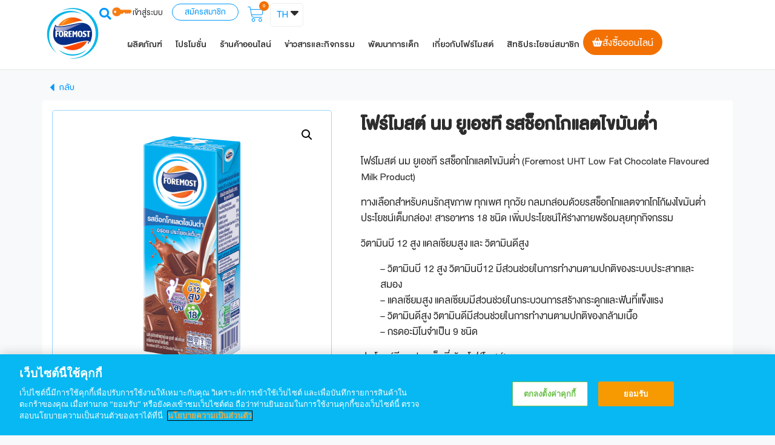

--- FILE ---
content_type: text/html; charset=UTF-8
request_url: https://www.foremostthailand.com/product/low-fat-chocolate-milk/
body_size: 48017
content:
<!doctype html>
<html lang="th">
<head><meta charset="UTF-8"><script>if(navigator.userAgent.match(/MSIE|Internet Explorer/i)||navigator.userAgent.match(/Trident\/7\..*?rv:11/i)){var href=document.location.href;if(!href.match(/[?&]nowprocket/)){if(href.indexOf("?")==-1){if(href.indexOf("#")==-1){document.location.href=href+"?nowprocket=1"}else{document.location.href=href.replace("#","?nowprocket=1#")}}else{if(href.indexOf("#")==-1){document.location.href=href+"&nowprocket=1"}else{document.location.href=href.replace("#","&nowprocket=1#")}}}}</script><script>(()=>{class RocketLazyLoadScripts{constructor(){this.v="2.0.4",this.userEvents=["keydown","keyup","mousedown","mouseup","mousemove","mouseover","mouseout","touchmove","touchstart","touchend","touchcancel","wheel","click","dblclick","input"],this.attributeEvents=["onblur","onclick","oncontextmenu","ondblclick","onfocus","onmousedown","onmouseenter","onmouseleave","onmousemove","onmouseout","onmouseover","onmouseup","onmousewheel","onscroll","onsubmit"]}async t(){this.i(),this.o(),/iP(ad|hone)/.test(navigator.userAgent)&&this.h(),this.u(),this.l(this),this.m(),this.k(this),this.p(this),this._(),await Promise.all([this.R(),this.L()]),this.lastBreath=Date.now(),this.S(this),this.P(),this.D(),this.O(),this.M(),await this.C(this.delayedScripts.normal),await this.C(this.delayedScripts.defer),await this.C(this.delayedScripts.async),await this.T(),await this.F(),await this.j(),await this.A(),window.dispatchEvent(new Event("rocket-allScriptsLoaded")),this.everythingLoaded=!0,this.lastTouchEnd&&await new Promise(t=>setTimeout(t,500-Date.now()+this.lastTouchEnd)),this.I(),this.H(),this.U(),this.W()}i(){this.CSPIssue=sessionStorage.getItem("rocketCSPIssue"),document.addEventListener("securitypolicyviolation",t=>{this.CSPIssue||"script-src-elem"!==t.violatedDirective||"data"!==t.blockedURI||(this.CSPIssue=!0,sessionStorage.setItem("rocketCSPIssue",!0))},{isRocket:!0})}o(){window.addEventListener("pageshow",t=>{this.persisted=t.persisted,this.realWindowLoadedFired=!0},{isRocket:!0}),window.addEventListener("pagehide",()=>{this.onFirstUserAction=null},{isRocket:!0})}h(){let t;function e(e){t=e}window.addEventListener("touchstart",e,{isRocket:!0}),window.addEventListener("touchend",function i(o){o.changedTouches[0]&&t.changedTouches[0]&&Math.abs(o.changedTouches[0].pageX-t.changedTouches[0].pageX)<10&&Math.abs(o.changedTouches[0].pageY-t.changedTouches[0].pageY)<10&&o.timeStamp-t.timeStamp<200&&(window.removeEventListener("touchstart",e,{isRocket:!0}),window.removeEventListener("touchend",i,{isRocket:!0}),"INPUT"===o.target.tagName&&"text"===o.target.type||(o.target.dispatchEvent(new TouchEvent("touchend",{target:o.target,bubbles:!0})),o.target.dispatchEvent(new MouseEvent("mouseover",{target:o.target,bubbles:!0})),o.target.dispatchEvent(new PointerEvent("click",{target:o.target,bubbles:!0,cancelable:!0,detail:1,clientX:o.changedTouches[0].clientX,clientY:o.changedTouches[0].clientY})),event.preventDefault()))},{isRocket:!0})}q(t){this.userActionTriggered||("mousemove"!==t.type||this.firstMousemoveIgnored?"keyup"===t.type||"mouseover"===t.type||"mouseout"===t.type||(this.userActionTriggered=!0,this.onFirstUserAction&&this.onFirstUserAction()):this.firstMousemoveIgnored=!0),"click"===t.type&&t.preventDefault(),t.stopPropagation(),t.stopImmediatePropagation(),"touchstart"===this.lastEvent&&"touchend"===t.type&&(this.lastTouchEnd=Date.now()),"click"===t.type&&(this.lastTouchEnd=0),this.lastEvent=t.type,t.composedPath&&t.composedPath()[0].getRootNode()instanceof ShadowRoot&&(t.rocketTarget=t.composedPath()[0]),this.savedUserEvents.push(t)}u(){this.savedUserEvents=[],this.userEventHandler=this.q.bind(this),this.userEvents.forEach(t=>window.addEventListener(t,this.userEventHandler,{passive:!1,isRocket:!0})),document.addEventListener("visibilitychange",this.userEventHandler,{isRocket:!0})}U(){this.userEvents.forEach(t=>window.removeEventListener(t,this.userEventHandler,{passive:!1,isRocket:!0})),document.removeEventListener("visibilitychange",this.userEventHandler,{isRocket:!0}),this.savedUserEvents.forEach(t=>{(t.rocketTarget||t.target).dispatchEvent(new window[t.constructor.name](t.type,t))})}m(){const t="return false",e=Array.from(this.attributeEvents,t=>"data-rocket-"+t),i="["+this.attributeEvents.join("],[")+"]",o="[data-rocket-"+this.attributeEvents.join("],[data-rocket-")+"]",s=(e,i,o)=>{o&&o!==t&&(e.setAttribute("data-rocket-"+i,o),e["rocket"+i]=new Function("event",o),e.setAttribute(i,t))};new MutationObserver(t=>{for(const n of t)"attributes"===n.type&&(n.attributeName.startsWith("data-rocket-")||this.everythingLoaded?n.attributeName.startsWith("data-rocket-")&&this.everythingLoaded&&this.N(n.target,n.attributeName.substring(12)):s(n.target,n.attributeName,n.target.getAttribute(n.attributeName))),"childList"===n.type&&n.addedNodes.forEach(t=>{if(t.nodeType===Node.ELEMENT_NODE)if(this.everythingLoaded)for(const i of[t,...t.querySelectorAll(o)])for(const t of i.getAttributeNames())e.includes(t)&&this.N(i,t.substring(12));else for(const e of[t,...t.querySelectorAll(i)])for(const t of e.getAttributeNames())this.attributeEvents.includes(t)&&s(e,t,e.getAttribute(t))})}).observe(document,{subtree:!0,childList:!0,attributeFilter:[...this.attributeEvents,...e]})}I(){this.attributeEvents.forEach(t=>{document.querySelectorAll("[data-rocket-"+t+"]").forEach(e=>{this.N(e,t)})})}N(t,e){const i=t.getAttribute("data-rocket-"+e);i&&(t.setAttribute(e,i),t.removeAttribute("data-rocket-"+e))}k(t){Object.defineProperty(HTMLElement.prototype,"onclick",{get(){return this.rocketonclick||null},set(e){this.rocketonclick=e,this.setAttribute(t.everythingLoaded?"onclick":"data-rocket-onclick","this.rocketonclick(event)")}})}S(t){function e(e,i){let o=e[i];e[i]=null,Object.defineProperty(e,i,{get:()=>o,set(s){t.everythingLoaded?o=s:e["rocket"+i]=o=s}})}e(document,"onreadystatechange"),e(window,"onload"),e(window,"onpageshow");try{Object.defineProperty(document,"readyState",{get:()=>t.rocketReadyState,set(e){t.rocketReadyState=e},configurable:!0}),document.readyState="loading"}catch(t){console.log("WPRocket DJE readyState conflict, bypassing")}}l(t){this.originalAddEventListener=EventTarget.prototype.addEventListener,this.originalRemoveEventListener=EventTarget.prototype.removeEventListener,this.savedEventListeners=[],EventTarget.prototype.addEventListener=function(e,i,o){o&&o.isRocket||!t.B(e,this)&&!t.userEvents.includes(e)||t.B(e,this)&&!t.userActionTriggered||e.startsWith("rocket-")||t.everythingLoaded?t.originalAddEventListener.call(this,e,i,o):(t.savedEventListeners.push({target:this,remove:!1,type:e,func:i,options:o}),"mouseenter"!==e&&"mouseleave"!==e||t.originalAddEventListener.call(this,e,t.savedUserEvents.push,o))},EventTarget.prototype.removeEventListener=function(e,i,o){o&&o.isRocket||!t.B(e,this)&&!t.userEvents.includes(e)||t.B(e,this)&&!t.userActionTriggered||e.startsWith("rocket-")||t.everythingLoaded?t.originalRemoveEventListener.call(this,e,i,o):t.savedEventListeners.push({target:this,remove:!0,type:e,func:i,options:o})}}J(t,e){this.savedEventListeners=this.savedEventListeners.filter(i=>{let o=i.type,s=i.target||window;return e!==o||t!==s||(this.B(o,s)&&(i.type="rocket-"+o),this.$(i),!1)})}H(){EventTarget.prototype.addEventListener=this.originalAddEventListener,EventTarget.prototype.removeEventListener=this.originalRemoveEventListener,this.savedEventListeners.forEach(t=>this.$(t))}$(t){t.remove?this.originalRemoveEventListener.call(t.target,t.type,t.func,t.options):this.originalAddEventListener.call(t.target,t.type,t.func,t.options)}p(t){let e;function i(e){return t.everythingLoaded?e:e.split(" ").map(t=>"load"===t||t.startsWith("load.")?"rocket-jquery-load":t).join(" ")}function o(o){function s(e){const s=o.fn[e];o.fn[e]=o.fn.init.prototype[e]=function(){return this[0]===window&&t.userActionTriggered&&("string"==typeof arguments[0]||arguments[0]instanceof String?arguments[0]=i(arguments[0]):"object"==typeof arguments[0]&&Object.keys(arguments[0]).forEach(t=>{const e=arguments[0][t];delete arguments[0][t],arguments[0][i(t)]=e})),s.apply(this,arguments),this}}if(o&&o.fn&&!t.allJQueries.includes(o)){const e={DOMContentLoaded:[],"rocket-DOMContentLoaded":[]};for(const t in e)document.addEventListener(t,()=>{e[t].forEach(t=>t())},{isRocket:!0});o.fn.ready=o.fn.init.prototype.ready=function(i){function s(){parseInt(o.fn.jquery)>2?setTimeout(()=>i.bind(document)(o)):i.bind(document)(o)}return"function"==typeof i&&(t.realDomReadyFired?!t.userActionTriggered||t.fauxDomReadyFired?s():e["rocket-DOMContentLoaded"].push(s):e.DOMContentLoaded.push(s)),o([])},s("on"),s("one"),s("off"),t.allJQueries.push(o)}e=o}t.allJQueries=[],o(window.jQuery),Object.defineProperty(window,"jQuery",{get:()=>e,set(t){o(t)}})}P(){const t=new Map;document.write=document.writeln=function(e){const i=document.currentScript,o=document.createRange(),s=i.parentElement;let n=t.get(i);void 0===n&&(n=i.nextSibling,t.set(i,n));const c=document.createDocumentFragment();o.setStart(c,0),c.appendChild(o.createContextualFragment(e)),s.insertBefore(c,n)}}async R(){return new Promise(t=>{this.userActionTriggered?t():this.onFirstUserAction=t})}async L(){return new Promise(t=>{document.addEventListener("DOMContentLoaded",()=>{this.realDomReadyFired=!0,t()},{isRocket:!0})})}async j(){return this.realWindowLoadedFired?Promise.resolve():new Promise(t=>{window.addEventListener("load",t,{isRocket:!0})})}M(){this.pendingScripts=[];this.scriptsMutationObserver=new MutationObserver(t=>{for(const e of t)e.addedNodes.forEach(t=>{"SCRIPT"!==t.tagName||t.noModule||t.isWPRocket||this.pendingScripts.push({script:t,promise:new Promise(e=>{const i=()=>{const i=this.pendingScripts.findIndex(e=>e.script===t);i>=0&&this.pendingScripts.splice(i,1),e()};t.addEventListener("load",i,{isRocket:!0}),t.addEventListener("error",i,{isRocket:!0}),setTimeout(i,1e3)})})})}),this.scriptsMutationObserver.observe(document,{childList:!0,subtree:!0})}async F(){await this.X(),this.pendingScripts.length?(await this.pendingScripts[0].promise,await this.F()):this.scriptsMutationObserver.disconnect()}D(){this.delayedScripts={normal:[],async:[],defer:[]},document.querySelectorAll("script[type$=rocketlazyloadscript]").forEach(t=>{t.hasAttribute("data-rocket-src")?t.hasAttribute("async")&&!1!==t.async?this.delayedScripts.async.push(t):t.hasAttribute("defer")&&!1!==t.defer||"module"===t.getAttribute("data-rocket-type")?this.delayedScripts.defer.push(t):this.delayedScripts.normal.push(t):this.delayedScripts.normal.push(t)})}async _(){await this.L();let t=[];document.querySelectorAll("script[type$=rocketlazyloadscript][data-rocket-src]").forEach(e=>{let i=e.getAttribute("data-rocket-src");if(i&&!i.startsWith("data:")){i.startsWith("//")&&(i=location.protocol+i);try{const o=new URL(i).origin;o!==location.origin&&t.push({src:o,crossOrigin:e.crossOrigin||"module"===e.getAttribute("data-rocket-type")})}catch(t){}}}),t=[...new Map(t.map(t=>[JSON.stringify(t),t])).values()],this.Y(t,"preconnect")}async G(t){if(await this.K(),!0!==t.noModule||!("noModule"in HTMLScriptElement.prototype))return new Promise(e=>{let i;function o(){(i||t).setAttribute("data-rocket-status","executed"),e()}try{if(navigator.userAgent.includes("Firefox/")||""===navigator.vendor||this.CSPIssue)i=document.createElement("script"),[...t.attributes].forEach(t=>{let e=t.nodeName;"type"!==e&&("data-rocket-type"===e&&(e="type"),"data-rocket-src"===e&&(e="src"),i.setAttribute(e,t.nodeValue))}),t.text&&(i.text=t.text),t.nonce&&(i.nonce=t.nonce),i.hasAttribute("src")?(i.addEventListener("load",o,{isRocket:!0}),i.addEventListener("error",()=>{i.setAttribute("data-rocket-status","failed-network"),e()},{isRocket:!0}),setTimeout(()=>{i.isConnected||e()},1)):(i.text=t.text,o()),i.isWPRocket=!0,t.parentNode.replaceChild(i,t);else{const i=t.getAttribute("data-rocket-type"),s=t.getAttribute("data-rocket-src");i?(t.type=i,t.removeAttribute("data-rocket-type")):t.removeAttribute("type"),t.addEventListener("load",o,{isRocket:!0}),t.addEventListener("error",i=>{this.CSPIssue&&i.target.src.startsWith("data:")?(console.log("WPRocket: CSP fallback activated"),t.removeAttribute("src"),this.G(t).then(e)):(t.setAttribute("data-rocket-status","failed-network"),e())},{isRocket:!0}),s?(t.fetchPriority="high",t.removeAttribute("data-rocket-src"),t.src=s):t.src="data:text/javascript;base64,"+window.btoa(unescape(encodeURIComponent(t.text)))}}catch(i){t.setAttribute("data-rocket-status","failed-transform"),e()}});t.setAttribute("data-rocket-status","skipped")}async C(t){const e=t.shift();return e?(e.isConnected&&await this.G(e),this.C(t)):Promise.resolve()}O(){this.Y([...this.delayedScripts.normal,...this.delayedScripts.defer,...this.delayedScripts.async],"preload")}Y(t,e){this.trash=this.trash||[];let i=!0;var o=document.createDocumentFragment();t.forEach(t=>{const s=t.getAttribute&&t.getAttribute("data-rocket-src")||t.src;if(s&&!s.startsWith("data:")){const n=document.createElement("link");n.href=s,n.rel=e,"preconnect"!==e&&(n.as="script",n.fetchPriority=i?"high":"low"),t.getAttribute&&"module"===t.getAttribute("data-rocket-type")&&(n.crossOrigin=!0),t.crossOrigin&&(n.crossOrigin=t.crossOrigin),t.integrity&&(n.integrity=t.integrity),t.nonce&&(n.nonce=t.nonce),o.appendChild(n),this.trash.push(n),i=!1}}),document.head.appendChild(o)}W(){this.trash.forEach(t=>t.remove())}async T(){try{document.readyState="interactive"}catch(t){}this.fauxDomReadyFired=!0;try{await this.K(),this.J(document,"readystatechange"),document.dispatchEvent(new Event("rocket-readystatechange")),await this.K(),document.rocketonreadystatechange&&document.rocketonreadystatechange(),await this.K(),this.J(document,"DOMContentLoaded"),document.dispatchEvent(new Event("rocket-DOMContentLoaded")),await this.K(),this.J(window,"DOMContentLoaded"),window.dispatchEvent(new Event("rocket-DOMContentLoaded"))}catch(t){console.error(t)}}async A(){try{document.readyState="complete"}catch(t){}try{await this.K(),this.J(document,"readystatechange"),document.dispatchEvent(new Event("rocket-readystatechange")),await this.K(),document.rocketonreadystatechange&&document.rocketonreadystatechange(),await this.K(),this.J(window,"load"),window.dispatchEvent(new Event("rocket-load")),await this.K(),window.rocketonload&&window.rocketonload(),await this.K(),this.allJQueries.forEach(t=>t(window).trigger("rocket-jquery-load")),await this.K(),this.J(window,"pageshow");const t=new Event("rocket-pageshow");t.persisted=this.persisted,window.dispatchEvent(t),await this.K(),window.rocketonpageshow&&window.rocketonpageshow({persisted:this.persisted})}catch(t){console.error(t)}}async K(){Date.now()-this.lastBreath>45&&(await this.X(),this.lastBreath=Date.now())}async X(){return document.hidden?new Promise(t=>setTimeout(t)):new Promise(t=>requestAnimationFrame(t))}B(t,e){return e===document&&"readystatechange"===t||(e===document&&"DOMContentLoaded"===t||(e===window&&"DOMContentLoaded"===t||(e===window&&"load"===t||e===window&&"pageshow"===t)))}static run(){(new RocketLazyLoadScripts).t()}}RocketLazyLoadScripts.run()})();</script>
	
		<meta name="viewport" content="width=device-width, initial-scale=1">
	<meta name="google-site-verification" content="cGxvtQX05WW_thgZctqE8M5c-SXTpsL9kzWI-UtSuFI" />
	<link rel="profile" href="https://gmpg.org/xfn/11">
	<meta name='robots' content='index, follow, max-image-preview:large, max-snippet:-1, max-video-preview:-1' />
	<style>img:is([sizes="auto" i], [sizes^="auto," i]) { contain-intrinsic-size: 3000px 1500px }</style>
	
	<script data-cfasync="false">(function(w,d,s,l,i){w[l]=w[l]||[];w[l].push({'gtm.start':
	new Date().getTime(),event:'gtm.js'});var f=d.getElementsByTagName(s)[0],
	j=d.createElement(s),dl=l!='dataLayer'?'&amp;l='+l:'';j.async=true;j.src=
	'https://www.googletagmanager.com/gtm.js?id='+i+dl;f.parentNode.insertBefore(j,f);
	})(window,document,'script','dataLayer','GTM-5MHM4XG');</script>
	

<script data-cfasync="false" data-pagespeed-no-defer>
	var dataLayer = dataLayer || [];
</script>
    <script data-cfasync="false" data-pagespeed-no-defer type="text/javascript">
		var dataLayerOrderID = "";
		var dataLayerOrderGaNonce = "";
		var dataLayerAdditional = "";
	    var dataLayerContents = [{"customerBillingEmailHash":"","customerBillingPhoneHash":"","customerMemberIDHash":""},{"productRatingCounts":{"4":1,"5":6},"productAverageRating":4.86,"productReviewCount":7,"productType":"variable","productIsVariable":1,"ecomm_prodid":"","ecomm_pagetype":"product","ecomm_totalvalue":432}];
		
		for( const dataLayerContent of dataLayerContents) {
			if(dataLayerContent.ecommerce !== undefined) {
				dataLayer.push( {ecommerce : null} );
			}
			dataLayer.push( dataLayerContent );
		}
		</script>
			<script data-cfasync="false" data-pagespeed-no-defer>

				dataLayer.push({ contentCategory: 'Flavor', milkCategory: 'Flavor Mom' });

			</script>
	<!-- This site is optimized with the Yoast SEO plugin v26.3 - https://yoast.com/wordpress/plugins/seo/ -->
	<title>โฟร์โมสต์ นม ยูเอชที รสช็อกโกแลตไขมันต่ำ - Foremost Thailand</title>
<link data-rocket-prefetch href="https://www.googletagmanager.com" rel="dns-prefetch">
<link data-rocket-prefetch href="https://www.google-analytics.com" rel="dns-prefetch">
<link data-rocket-prefetch href="https://cdn.cookielaw.org" rel="dns-prefetch">
<link crossorigin data-rocket-preload as="font" href="https://www.foremostthailand.com/wp-content/uploads/2025/08/DB-HeaventRoundedv3.2.2.ttf" rel="preload">
<link crossorigin data-rocket-preload as="font" href="https://www.foremostthailand.com/wp-content/plugins/elementor/assets/lib/font-awesome/webfonts/fa-solid-900.woff2" rel="preload">
<link crossorigin data-rocket-preload as="font" href="https://www.foremostthailand.com/wp-content/uploads/2025/08/DB-HeaventRounded-Med-v3.2.2.ttf" rel="preload"><link rel="preload" data-rocket-preload as="image" href="https://www.foremostthailand.com/wp-content/uploads/2025/05/chocolate-low-fat.png" fetchpriority="high">
	<meta name="description" content="โฟร์โมสต์ นม ยูเอชที รสช็อกโกแลตไขมันต่ำ" />
	<link rel="canonical" href="https://www.foremostthailand.com/product/low-fat-chocolate-milk/" />
	<meta property="og:locale" content="th_TH" />
	<meta property="og:type" content="article" />
	<meta property="og:title" content="โฟร์โมสต์ นม ยูเอชที รสช็อกโกแลตไขมันต่ำ - Foremost Thailand" />
	<meta property="og:description" content="โฟร์โมสต์ นม ยูเอชที รสช็อกโกแลตไขมันต่ำ" />
	<meta property="og:url" content="https://www.foremostthailand.com/product/low-fat-chocolate-milk/" />
	<meta property="og:site_name" content="Foremost Thailand" />
	<meta property="article:modified_time" content="2026-01-27T05:20:03+00:00" />
	<meta property="og:image" content="https://www.foremostthailand.com/wp-content/uploads/2025/05/chocolate-low-fat.png" />
	<meta property="og:image:width" content="1200" />
	<meta property="og:image:height" content="1200" />
	<meta property="og:image:type" content="image/png" />
	<meta name="twitter:card" content="summary_large_image" />
	<meta name="twitter:label1" content="Est. reading time" />
	<meta name="twitter:data1" content="3 นาที" />
	<script type="application/ld+json" class="yoast-schema-graph">{"@context":"https://schema.org","@graph":[{"@type":["WebPage","ItemPage"],"@id":"https://www.foremostthailand.com/product/low-fat-chocolate-milk/","url":"https://www.foremostthailand.com/product/low-fat-chocolate-milk/","name":"โฟร์โมสต์ นม ยูเอชที รสช็อกโกแลตไขมันต่ำ - Foremost Thailand","isPartOf":{"@id":"https://www.foremostthailand.com/#website"},"primaryImageOfPage":{"@id":"https://www.foremostthailand.com/product/low-fat-chocolate-milk/#primaryimage"},"image":{"@id":"https://www.foremostthailand.com/product/low-fat-chocolate-milk/#primaryimage"},"thumbnailUrl":"https://www.foremostthailand.com/wp-content/uploads/2025/05/chocolate-low-fat.png","datePublished":"2022-03-14T11:25:59+00:00","dateModified":"2026-01-27T05:20:03+00:00","description":"โฟร์โมสต์ นม ยูเอชที รสช็อกโกแลตไขมันต่ำ","breadcrumb":{"@id":"https://www.foremostthailand.com/product/low-fat-chocolate-milk/#breadcrumb"},"inLanguage":"th","potentialAction":[{"@type":"ReadAction","target":["https://www.foremostthailand.com/product/low-fat-chocolate-milk/"]}]},{"@type":"ImageObject","inLanguage":"th","@id":"https://www.foremostthailand.com/product/low-fat-chocolate-milk/#primaryimage","url":"https://www.foremostthailand.com/wp-content/uploads/2025/05/chocolate-low-fat.png","contentUrl":"https://www.foremostthailand.com/wp-content/uploads/2025/05/chocolate-low-fat.png","width":1200,"height":1200,"caption":"โฟร์โมสต์ รสช็อกโกแลตไขมันต่ำ"},{"@type":"BreadcrumbList","@id":"https://www.foremostthailand.com/product/low-fat-chocolate-milk/#breadcrumb","itemListElement":[{"@type":"ListItem","position":1,"name":"Home","item":"https://www.foremostthailand.com/"},{"@type":"ListItem","position":2,"name":"Shop","item":"https://www.foremostthailand.com/?page_id=73"},{"@type":"ListItem","position":3,"name":"โฟร์โมสต์ นม ยูเอชที รสช็อกโกแลตไขมันต่ำ"}]},{"@type":"WebSite","@id":"https://www.foremostthailand.com/#website","url":"https://www.foremostthailand.com/","name":"Foremost Thailand","description":"โฟร์โมสต์ นมโคแท้ 100% นมกล่องสำหรับทุกคนในครอบครัว| Foremost Thailand","publisher":{"@id":"https://www.foremostthailand.com/#organization"},"potentialAction":[{"@type":"SearchAction","target":{"@type":"EntryPoint","urlTemplate":"https://www.foremostthailand.com/?s={search_term_string}"},"query-input":{"@type":"PropertyValueSpecification","valueRequired":true,"valueName":"search_term_string"}}],"inLanguage":"th"},{"@type":"Organization","@id":"https://www.foremostthailand.com/#organization","name":"โฟร์โมสต์","url":"https://www.foremostthailand.com/","logo":{"@type":"ImageObject","inLanguage":"th","@id":"https://www.foremostthailand.com/#/schema/logo/image/","url":"https://www.foremostthailand.com/wp-content/uploads/2022/03/cropped-foremost-logo.png","contentUrl":"https://www.foremostthailand.com/wp-content/uploads/2022/03/cropped-foremost-logo.png","width":960,"height":960,"caption":"โฟร์โมสต์"},"image":{"@id":"https://www.foremostthailand.com/#/schema/logo/image/"}}]}</script>
	<!-- / Yoast SEO plugin. -->



<link rel="alternate" type="application/rss+xml" title="Foremost Thailand &raquo; ฟีด" href="https://www.foremostthailand.com/feed/" />
<link rel="alternate" type="application/rss+xml" title="Foremost Thailand &raquo; ฟีดความเห็น" href="https://www.foremostthailand.com/comments/feed/" />
<link rel="alternate" type="application/rss+xml" title="Foremost Thailand &raquo; โฟร์โมสต์ นม ยูเอชที รสช็อกโกแลตไขมันต่ำ ฟีดความเห็น" href="https://www.foremostthailand.com/product/low-fat-chocolate-milk/feed/" />
<link rel='preload' as="style" onload="this.onload=null;this.rel='stylesheet'" id='wc-points-and-rewards-blocks-integration-css' href='https://www.foremostthailand.com/wp-content/plugins/woocommerce-points-and-rewards/build/style-index.css?ver=1.8.18' type='text/css' media='all' />

<noscript><link rel='stylesheet' id='wc-points-and-rewards-blocks-integration-css' href='https://www.foremostthailand.com/wp-content/plugins/woocommerce-points-and-rewards/build/style-index.css?ver=1.8.18' type='text/css' media='all' />
</noscript><link rel='preload' as="style" onload="this.onload=null;this.rel='stylesheet'" id='wt-sc-blocks-gift-coupon-editor-css' href='https://www.foremostthailand.com/wp-content/plugins/wt-smart-coupon-pro/blocks/build/gift-coupon/index.css?ver=1.0.0' type='text/css' media='all' />

<noscript><link rel='stylesheet' id='wt-sc-blocks-gift-coupon-editor-css' href='https://www.foremostthailand.com/wp-content/plugins/wt-smart-coupon-pro/blocks/build/gift-coupon/index.css?ver=1.0.0' type='text/css' media='all' />
</noscript><style id='wp-emoji-styles-inline-css' type='text/css'>

	img.wp-smiley, img.emoji {
		display: inline !important;
		border: none !important;
		box-shadow: none !important;
		height: 1em !important;
		width: 1em !important;
		margin: 0 0.07em !important;
		vertical-align: -0.1em !important;
		background: none !important;
		padding: 0 !important;
	}
</style>
<link rel='preload' as="style" onload="this.onload=null;this.rel='stylesheet'" id='cr-frontend-css-css' href='https://www.foremostthailand.com/wp-content/plugins/customer-reviews-woocommerce/css/frontend.css?ver=5.88.0' type='text/css' media='all' />

<noscript><link rel='stylesheet' id='cr-frontend-css-css' href='https://www.foremostthailand.com/wp-content/plugins/customer-reviews-woocommerce/css/frontend.css?ver=5.88.0' type='text/css' media='all' />
</noscript><link rel='preload' as="style" onload="this.onload=null;this.rel='stylesheet'" id='cr-badges-css-css' href='https://www.foremostthailand.com/wp-content/plugins/customer-reviews-woocommerce/css/badges.css?ver=5.88.0' type='text/css' media='all' />

<noscript><link rel='stylesheet' id='cr-badges-css-css' href='https://www.foremostthailand.com/wp-content/plugins/customer-reviews-woocommerce/css/badges.css?ver=5.88.0' type='text/css' media='all' />
</noscript><style id='global-styles-inline-css' type='text/css'>
:root{--wp--preset--aspect-ratio--square: 1;--wp--preset--aspect-ratio--4-3: 4/3;--wp--preset--aspect-ratio--3-4: 3/4;--wp--preset--aspect-ratio--3-2: 3/2;--wp--preset--aspect-ratio--2-3: 2/3;--wp--preset--aspect-ratio--16-9: 16/9;--wp--preset--aspect-ratio--9-16: 9/16;--wp--preset--color--black: #000000;--wp--preset--color--cyan-bluish-gray: #abb8c3;--wp--preset--color--white: #ffffff;--wp--preset--color--pale-pink: #f78da7;--wp--preset--color--vivid-red: #cf2e2e;--wp--preset--color--luminous-vivid-orange: #ff6900;--wp--preset--color--luminous-vivid-amber: #fcb900;--wp--preset--color--light-green-cyan: #7bdcb5;--wp--preset--color--vivid-green-cyan: #00d084;--wp--preset--color--pale-cyan-blue: #8ed1fc;--wp--preset--color--vivid-cyan-blue: #0693e3;--wp--preset--color--vivid-purple: #9b51e0;--wp--preset--gradient--vivid-cyan-blue-to-vivid-purple: linear-gradient(135deg,rgba(6,147,227,1) 0%,rgb(155,81,224) 100%);--wp--preset--gradient--light-green-cyan-to-vivid-green-cyan: linear-gradient(135deg,rgb(122,220,180) 0%,rgb(0,208,130) 100%);--wp--preset--gradient--luminous-vivid-amber-to-luminous-vivid-orange: linear-gradient(135deg,rgba(252,185,0,1) 0%,rgba(255,105,0,1) 100%);--wp--preset--gradient--luminous-vivid-orange-to-vivid-red: linear-gradient(135deg,rgba(255,105,0,1) 0%,rgb(207,46,46) 100%);--wp--preset--gradient--very-light-gray-to-cyan-bluish-gray: linear-gradient(135deg,rgb(238,238,238) 0%,rgb(169,184,195) 100%);--wp--preset--gradient--cool-to-warm-spectrum: linear-gradient(135deg,rgb(74,234,220) 0%,rgb(151,120,209) 20%,rgb(207,42,186) 40%,rgb(238,44,130) 60%,rgb(251,105,98) 80%,rgb(254,248,76) 100%);--wp--preset--gradient--blush-light-purple: linear-gradient(135deg,rgb(255,206,236) 0%,rgb(152,150,240) 100%);--wp--preset--gradient--blush-bordeaux: linear-gradient(135deg,rgb(254,205,165) 0%,rgb(254,45,45) 50%,rgb(107,0,62) 100%);--wp--preset--gradient--luminous-dusk: linear-gradient(135deg,rgb(255,203,112) 0%,rgb(199,81,192) 50%,rgb(65,88,208) 100%);--wp--preset--gradient--pale-ocean: linear-gradient(135deg,rgb(255,245,203) 0%,rgb(182,227,212) 50%,rgb(51,167,181) 100%);--wp--preset--gradient--electric-grass: linear-gradient(135deg,rgb(202,248,128) 0%,rgb(113,206,126) 100%);--wp--preset--gradient--midnight: linear-gradient(135deg,rgb(2,3,129) 0%,rgb(40,116,252) 100%);--wp--preset--font-size--small: 13px;--wp--preset--font-size--medium: 20px;--wp--preset--font-size--large: 36px;--wp--preset--font-size--x-large: 42px;--wp--preset--spacing--20: 0.44rem;--wp--preset--spacing--30: 0.67rem;--wp--preset--spacing--40: 1rem;--wp--preset--spacing--50: 1.5rem;--wp--preset--spacing--60: 2.25rem;--wp--preset--spacing--70: 3.38rem;--wp--preset--spacing--80: 5.06rem;--wp--preset--shadow--natural: 6px 6px 9px rgba(0, 0, 0, 0.2);--wp--preset--shadow--deep: 12px 12px 50px rgba(0, 0, 0, 0.4);--wp--preset--shadow--sharp: 6px 6px 0px rgba(0, 0, 0, 0.2);--wp--preset--shadow--outlined: 6px 6px 0px -3px rgba(255, 255, 255, 1), 6px 6px rgba(0, 0, 0, 1);--wp--preset--shadow--crisp: 6px 6px 0px rgba(0, 0, 0, 1);}:where(.is-layout-flex){gap: 0.5em;}:where(.is-layout-grid){gap: 0.5em;}body .is-layout-flex{display: flex;}.is-layout-flex{flex-wrap: wrap;align-items: center;}.is-layout-flex > :is(*, div){margin: 0;}body .is-layout-grid{display: grid;}.is-layout-grid > :is(*, div){margin: 0;}:where(.wp-block-columns.is-layout-flex){gap: 2em;}:where(.wp-block-columns.is-layout-grid){gap: 2em;}:where(.wp-block-post-template.is-layout-flex){gap: 1.25em;}:where(.wp-block-post-template.is-layout-grid){gap: 1.25em;}.has-black-color{color: var(--wp--preset--color--black) !important;}.has-cyan-bluish-gray-color{color: var(--wp--preset--color--cyan-bluish-gray) !important;}.has-white-color{color: var(--wp--preset--color--white) !important;}.has-pale-pink-color{color: var(--wp--preset--color--pale-pink) !important;}.has-vivid-red-color{color: var(--wp--preset--color--vivid-red) !important;}.has-luminous-vivid-orange-color{color: var(--wp--preset--color--luminous-vivid-orange) !important;}.has-luminous-vivid-amber-color{color: var(--wp--preset--color--luminous-vivid-amber) !important;}.has-light-green-cyan-color{color: var(--wp--preset--color--light-green-cyan) !important;}.has-vivid-green-cyan-color{color: var(--wp--preset--color--vivid-green-cyan) !important;}.has-pale-cyan-blue-color{color: var(--wp--preset--color--pale-cyan-blue) !important;}.has-vivid-cyan-blue-color{color: var(--wp--preset--color--vivid-cyan-blue) !important;}.has-vivid-purple-color{color: var(--wp--preset--color--vivid-purple) !important;}.has-black-background-color{background-color: var(--wp--preset--color--black) !important;}.has-cyan-bluish-gray-background-color{background-color: var(--wp--preset--color--cyan-bluish-gray) !important;}.has-white-background-color{background-color: var(--wp--preset--color--white) !important;}.has-pale-pink-background-color{background-color: var(--wp--preset--color--pale-pink) !important;}.has-vivid-red-background-color{background-color: var(--wp--preset--color--vivid-red) !important;}.has-luminous-vivid-orange-background-color{background-color: var(--wp--preset--color--luminous-vivid-orange) !important;}.has-luminous-vivid-amber-background-color{background-color: var(--wp--preset--color--luminous-vivid-amber) !important;}.has-light-green-cyan-background-color{background-color: var(--wp--preset--color--light-green-cyan) !important;}.has-vivid-green-cyan-background-color{background-color: var(--wp--preset--color--vivid-green-cyan) !important;}.has-pale-cyan-blue-background-color{background-color: var(--wp--preset--color--pale-cyan-blue) !important;}.has-vivid-cyan-blue-background-color{background-color: var(--wp--preset--color--vivid-cyan-blue) !important;}.has-vivid-purple-background-color{background-color: var(--wp--preset--color--vivid-purple) !important;}.has-black-border-color{border-color: var(--wp--preset--color--black) !important;}.has-cyan-bluish-gray-border-color{border-color: var(--wp--preset--color--cyan-bluish-gray) !important;}.has-white-border-color{border-color: var(--wp--preset--color--white) !important;}.has-pale-pink-border-color{border-color: var(--wp--preset--color--pale-pink) !important;}.has-vivid-red-border-color{border-color: var(--wp--preset--color--vivid-red) !important;}.has-luminous-vivid-orange-border-color{border-color: var(--wp--preset--color--luminous-vivid-orange) !important;}.has-luminous-vivid-amber-border-color{border-color: var(--wp--preset--color--luminous-vivid-amber) !important;}.has-light-green-cyan-border-color{border-color: var(--wp--preset--color--light-green-cyan) !important;}.has-vivid-green-cyan-border-color{border-color: var(--wp--preset--color--vivid-green-cyan) !important;}.has-pale-cyan-blue-border-color{border-color: var(--wp--preset--color--pale-cyan-blue) !important;}.has-vivid-cyan-blue-border-color{border-color: var(--wp--preset--color--vivid-cyan-blue) !important;}.has-vivid-purple-border-color{border-color: var(--wp--preset--color--vivid-purple) !important;}.has-vivid-cyan-blue-to-vivid-purple-gradient-background{background: var(--wp--preset--gradient--vivid-cyan-blue-to-vivid-purple) !important;}.has-light-green-cyan-to-vivid-green-cyan-gradient-background{background: var(--wp--preset--gradient--light-green-cyan-to-vivid-green-cyan) !important;}.has-luminous-vivid-amber-to-luminous-vivid-orange-gradient-background{background: var(--wp--preset--gradient--luminous-vivid-amber-to-luminous-vivid-orange) !important;}.has-luminous-vivid-orange-to-vivid-red-gradient-background{background: var(--wp--preset--gradient--luminous-vivid-orange-to-vivid-red) !important;}.has-very-light-gray-to-cyan-bluish-gray-gradient-background{background: var(--wp--preset--gradient--very-light-gray-to-cyan-bluish-gray) !important;}.has-cool-to-warm-spectrum-gradient-background{background: var(--wp--preset--gradient--cool-to-warm-spectrum) !important;}.has-blush-light-purple-gradient-background{background: var(--wp--preset--gradient--blush-light-purple) !important;}.has-blush-bordeaux-gradient-background{background: var(--wp--preset--gradient--blush-bordeaux) !important;}.has-luminous-dusk-gradient-background{background: var(--wp--preset--gradient--luminous-dusk) !important;}.has-pale-ocean-gradient-background{background: var(--wp--preset--gradient--pale-ocean) !important;}.has-electric-grass-gradient-background{background: var(--wp--preset--gradient--electric-grass) !important;}.has-midnight-gradient-background{background: var(--wp--preset--gradient--midnight) !important;}.has-small-font-size{font-size: var(--wp--preset--font-size--small) !important;}.has-medium-font-size{font-size: var(--wp--preset--font-size--medium) !important;}.has-large-font-size{font-size: var(--wp--preset--font-size--large) !important;}.has-x-large-font-size{font-size: var(--wp--preset--font-size--x-large) !important;}
:where(.wp-block-post-template.is-layout-flex){gap: 1.25em;}:where(.wp-block-post-template.is-layout-grid){gap: 1.25em;}
:where(.wp-block-columns.is-layout-flex){gap: 2em;}:where(.wp-block-columns.is-layout-grid){gap: 2em;}
:root :where(.wp-block-pullquote){font-size: 1.5em;line-height: 1.6;}
</style>
<link rel='preload' as="style" onload="this.onload=null;this.rel='stylesheet'" id='photoswipe-css' href='https://www.foremostthailand.com/wp-content/plugins/woocommerce/assets/css/photoswipe/photoswipe.min.css?ver=10.3.4' type='text/css' media='all' />

<noscript><link rel='stylesheet' id='photoswipe-css' href='https://www.foremostthailand.com/wp-content/plugins/woocommerce/assets/css/photoswipe/photoswipe.min.css?ver=10.3.4' type='text/css' media='all' />
</noscript><link rel='preload' as="style" onload="this.onload=null;this.rel='stylesheet'" id='photoswipe-default-skin-css' href='https://www.foremostthailand.com/wp-content/plugins/woocommerce/assets/css/photoswipe/default-skin/default-skin.min.css?ver=10.3.4' type='text/css' media='all' />

<noscript><link rel='stylesheet' id='photoswipe-default-skin-css' href='https://www.foremostthailand.com/wp-content/plugins/woocommerce/assets/css/photoswipe/default-skin/default-skin.min.css?ver=10.3.4' type='text/css' media='all' />
</noscript><link rel='preload' as="style" onload="this.onload=null;this.rel='stylesheet'" id='woocommerce-layout-css' href='https://www.foremostthailand.com/wp-content/plugins/woocommerce/assets/css/woocommerce-layout.css?ver=10.3.4' type='text/css' media='all' />

<noscript><link rel='stylesheet' id='woocommerce-layout-css' href='https://www.foremostthailand.com/wp-content/plugins/woocommerce/assets/css/woocommerce-layout.css?ver=10.3.4' type='text/css' media='all' />
</noscript><link rel='preload' as="style" onload="this.onload=null;this.rel='stylesheet'" id='woocommerce-smallscreen-css' href='https://www.foremostthailand.com/wp-content/plugins/woocommerce/assets/css/woocommerce-smallscreen.css?ver=10.3.4' type='text/css' media='only screen and (max-width: 768px)' />

<noscript><link rel='stylesheet' id='woocommerce-smallscreen-css' href='https://www.foremostthailand.com/wp-content/plugins/woocommerce/assets/css/woocommerce-smallscreen.css?ver=10.3.4' type='text/css' media='only screen and (max-width: 768px)' />
</noscript><link rel='preload' as="style" onload="this.onload=null;this.rel='stylesheet'" id='woocommerce-general-css' href='https://www.foremostthailand.com/wp-content/plugins/woocommerce/assets/css/woocommerce.css?ver=10.3.4' type='text/css' media='all' />

<noscript><link rel='stylesheet' id='woocommerce-general-css' href='https://www.foremostthailand.com/wp-content/plugins/woocommerce/assets/css/woocommerce.css?ver=10.3.4' type='text/css' media='all' />
</noscript><style id='woocommerce-inline-inline-css' type='text/css'>
.woocommerce form .form-row .required { visibility: visible; }
</style>
<link rel='preload' as="style" onload="this.onload=null;this.rel='stylesheet'" id='wt-smart-coupon-for-woo_bogo-css' href='https://www.foremostthailand.com/wp-content/plugins/wt-smart-coupon-pro/public/modules/bogo/assets/style.css?ver=3.3.0' type='text/css' media='all' />

<noscript><link rel='stylesheet' id='wt-smart-coupon-for-woo_bogo-css' href='https://www.foremostthailand.com/wp-content/plugins/wt-smart-coupon-pro/public/modules/bogo/assets/style.css?ver=3.3.0' type='text/css' media='all' />
</noscript><link rel='preload' as="style" onload="this.onload=null;this.rel='stylesheet'" id='brands-styles-css' href='https://www.foremostthailand.com/wp-content/plugins/woocommerce/assets/css/brands.css?ver=10.3.4' type='text/css' media='all' />

<noscript><link rel='stylesheet' id='brands-styles-css' href='https://www.foremostthailand.com/wp-content/plugins/woocommerce/assets/css/brands.css?ver=10.3.4' type='text/css' media='all' />
</noscript><link rel='preload' as="style" onload="this.onload=null;this.rel='stylesheet'" id='giveaway-promote-css' href='https://www.foremostthailand.com/wp-content/themes/foremost-thailand/woocommerce/giveaway-promote/assets/css/giveaway-promote.min.css?ver=6.8.3' type='text/css' media='all' />

<noscript><link rel='stylesheet' id='giveaway-promote-css' href='https://www.foremostthailand.com/wp-content/themes/foremost-thailand/woocommerce/giveaway-promote/assets/css/giveaway-promote.min.css?ver=6.8.3' type='text/css' media='all' />
</noscript><link rel='preload' as="style" onload="this.onload=null;this.rel='stylesheet'" id='hello-elementor-css' href='https://www.foremostthailand.com/wp-content/themes/foremost-thailand/style.min.css?ver=2.8.49' type='text/css' media='all' />

<noscript><link rel='stylesheet' id='hello-elementor-css' href='https://www.foremostthailand.com/wp-content/themes/foremost-thailand/style.min.css?ver=2.8.49' type='text/css' media='all' />
</noscript><link rel='preload' as="style" onload="this.onload=null;this.rel='stylesheet'" id='bootstrap-css' href='https://www.foremostthailand.com/wp-content/themes/foremost-thailand/assets/plugins/bootstrap/css/bootstrap.min.css?ver=2.8.49' type='text/css' media='all' />

<noscript><link rel='stylesheet' id='bootstrap-css' href='https://www.foremostthailand.com/wp-content/themes/foremost-thailand/assets/plugins/bootstrap/css/bootstrap.min.css?ver=2.8.49' type='text/css' media='all' />
</noscript><link rel='preload' as="style" onload="this.onload=null;this.rel='stylesheet'" id='hello-elementor-theme-style-css' href='https://www.foremostthailand.com/wp-content/themes/foremost-thailand/assets/css/theme.min.css?ver=2.8.49' type='text/css' media='all' />

<noscript><link rel='stylesheet' id='hello-elementor-theme-style-css' href='https://www.foremostthailand.com/wp-content/themes/foremost-thailand/assets/css/theme.min.css?ver=2.8.49' type='text/css' media='all' />
</noscript><link rel='preload' as="style" onload="this.onload=null;this.rel='stylesheet'" id='single-product-css' href='https://www.foremostthailand.com/wp-content/themes/foremost-thailand/assets/css/single-product.min.css?ver=2.8.49' type='text/css' media='all' />

<noscript><link rel='stylesheet' id='single-product-css' href='https://www.foremostthailand.com/wp-content/themes/foremost-thailand/assets/css/single-product.min.css?ver=2.8.49' type='text/css' media='all' />
</noscript><link rel='stylesheet' id='elementor-frontend-css' href='https://www.foremostthailand.com/wp-content/plugins/elementor/assets/css/frontend.min.css?ver=3.33.0' type='text/css' media='all' />
<link rel='preload' as="style" onload="this.onload=null;this.rel='stylesheet'" id='elementor-post-15-css' href='https://www.foremostthailand.com/wp-content/uploads/elementor/css/post-15.css?ver=1765818474' type='text/css' media='all' />

<noscript><link rel='stylesheet' id='elementor-post-15-css' href='https://www.foremostthailand.com/wp-content/uploads/elementor/css/post-15.css?ver=1765818474' type='text/css' media='all' />
</noscript><link rel='preload' as="style" onload="this.onload=null;this.rel='stylesheet'" id='widget-image-css' href='https://www.foremostthailand.com/wp-content/plugins/elementor/assets/css/widget-image.min.css?ver=3.33.0' type='text/css' media='all' />

<noscript><link rel='stylesheet' id='widget-image-css' href='https://www.foremostthailand.com/wp-content/plugins/elementor/assets/css/widget-image.min.css?ver=3.33.0' type='text/css' media='all' />
</noscript><link rel='preload' as="style" onload="this.onload=null;this.rel='stylesheet'" id='widget-woocommerce-menu-cart-css' href='https://www.foremostthailand.com/wp-content/plugins/elementor-pro/assets/css/widget-woocommerce-menu-cart.min.css?ver=3.33.0' type='text/css' media='all' />

<noscript><link rel='stylesheet' id='widget-woocommerce-menu-cart-css' href='https://www.foremostthailand.com/wp-content/plugins/elementor-pro/assets/css/widget-woocommerce-menu-cart.min.css?ver=3.33.0' type='text/css' media='all' />
</noscript><link rel='preload' as="style" onload="this.onload=null;this.rel='stylesheet'" id='widget-nav-menu-css' href='https://www.foremostthailand.com/wp-content/plugins/elementor-pro/assets/css/widget-nav-menu.min.css?ver=3.33.0' type='text/css' media='all' />

<noscript><link rel='stylesheet' id='widget-nav-menu-css' href='https://www.foremostthailand.com/wp-content/plugins/elementor-pro/assets/css/widget-nav-menu.min.css?ver=3.33.0' type='text/css' media='all' />
</noscript><link rel='preload' as="style" onload="this.onload=null;this.rel='stylesheet'" id='e-sticky-css' href='https://www.foremostthailand.com/wp-content/plugins/elementor-pro/assets/css/modules/sticky.min.css?ver=3.33.0' type='text/css' media='all' />

<noscript><link rel='stylesheet' id='e-sticky-css' href='https://www.foremostthailand.com/wp-content/plugins/elementor-pro/assets/css/modules/sticky.min.css?ver=3.33.0' type='text/css' media='all' />
</noscript><link rel='preload' as="style" onload="this.onload=null;this.rel='stylesheet'" id='e-motion-fx-css' href='https://www.foremostthailand.com/wp-content/plugins/elementor-pro/assets/css/modules/motion-fx.min.css?ver=3.33.0' type='text/css' media='all' />

<noscript><link rel='stylesheet' id='e-motion-fx-css' href='https://www.foremostthailand.com/wp-content/plugins/elementor-pro/assets/css/modules/motion-fx.min.css?ver=3.33.0' type='text/css' media='all' />
</noscript><link rel='preload' as="style" onload="this.onload=null;this.rel='stylesheet'" id='widget-heading-css' href='https://www.foremostthailand.com/wp-content/plugins/elementor/assets/css/widget-heading.min.css?ver=3.33.0' type='text/css' media='all' />

<noscript><link rel='stylesheet' id='widget-heading-css' href='https://www.foremostthailand.com/wp-content/plugins/elementor/assets/css/widget-heading.min.css?ver=3.33.0' type='text/css' media='all' />
</noscript><link rel='preload' as="style" onload="this.onload=null;this.rel='stylesheet'" id='widget-divider-css' href='https://www.foremostthailand.com/wp-content/plugins/elementor/assets/css/widget-divider.min.css?ver=3.33.0' type='text/css' media='all' />

<noscript><link rel='stylesheet' id='widget-divider-css' href='https://www.foremostthailand.com/wp-content/plugins/elementor/assets/css/widget-divider.min.css?ver=3.33.0' type='text/css' media='all' />
</noscript><link rel='preload' as="style" onload="this.onload=null;this.rel='stylesheet'" id='e-animation-slideInLeft-css' href='https://www.foremostthailand.com/wp-content/plugins/elementor/assets/lib/animations/styles/slideInLeft.min.css?ver=3.33.0' type='text/css' media='all' />

<noscript><link rel='stylesheet' id='e-animation-slideInLeft-css' href='https://www.foremostthailand.com/wp-content/plugins/elementor/assets/lib/animations/styles/slideInLeft.min.css?ver=3.33.0' type='text/css' media='all' />
</noscript><link rel='preload' as="style" onload="this.onload=null;this.rel='stylesheet'" id='e-popup-css' href='https://www.foremostthailand.com/wp-content/plugins/elementor-pro/assets/css/conditionals/popup.min.css?ver=3.33.0' type='text/css' media='all' />

<noscript><link rel='stylesheet' id='e-popup-css' href='https://www.foremostthailand.com/wp-content/plugins/elementor-pro/assets/css/conditionals/popup.min.css?ver=3.33.0' type='text/css' media='all' />
</noscript><link rel='preload' as="style" onload="this.onload=null;this.rel='stylesheet'" id='elementor-icons-css' href='https://www.foremostthailand.com/wp-content/plugins/elementor/assets/lib/eicons/css/elementor-icons.min.css?ver=5.44.0' type='text/css' media='all' />

<noscript><link rel='stylesheet' id='elementor-icons-css' href='https://www.foremostthailand.com/wp-content/plugins/elementor/assets/lib/eicons/css/elementor-icons.min.css?ver=5.44.0' type='text/css' media='all' />
</noscript><link rel='stylesheet' id='elementor-post-191-css' href='https://www.foremostthailand.com/wp-content/uploads/elementor/css/post-191.css?ver=1765818475' type='text/css' media='all' />
<link rel='preload' as="style" onload="this.onload=null;this.rel='stylesheet'" id='elementor-post-1917-css' href='https://www.foremostthailand.com/wp-content/uploads/elementor/css/post-1917.css?ver=1768452360' type='text/css' media='all' />

<noscript><link rel='stylesheet' id='elementor-post-1917-css' href='https://www.foremostthailand.com/wp-content/uploads/elementor/css/post-1917.css?ver=1768452360' type='text/css' media='all' />
</noscript><link rel='preload' as="style" onload="this.onload=null;this.rel='stylesheet'" id='elementor-post-7217-css' href='https://www.foremostthailand.com/wp-content/uploads/elementor/css/post-7217.css?ver=1765818476' type='text/css' media='all' />

<noscript><link rel='stylesheet' id='elementor-post-7217-css' href='https://www.foremostthailand.com/wp-content/uploads/elementor/css/post-7217.css?ver=1765818476' type='text/css' media='all' />
</noscript><link rel='preload' as="style" onload="this.onload=null;this.rel='stylesheet'" id='main-css' href='https://www.foremostthailand.com/wp-content/themes/foremost-thailand/assets/css/main.min.css?ver=2.8.49' type='text/css' media='all' />

<noscript><link rel='stylesheet' id='main-css' href='https://www.foremostthailand.com/wp-content/themes/foremost-thailand/assets/css/main.min.css?ver=2.8.49' type='text/css' media='all' />
</noscript><style id='rocket-lazyload-inline-css' type='text/css'>
.rll-youtube-player{position:relative;padding-bottom:56.23%;height:0;overflow:hidden;max-width:100%;}.rll-youtube-player:focus-within{outline: 2px solid currentColor;outline-offset: 5px;}.rll-youtube-player iframe{position:absolute;top:0;left:0;width:100%;height:100%;z-index:100;background:0 0}.rll-youtube-player img{bottom:0;display:block;left:0;margin:auto;max-width:100%;width:100%;position:absolute;right:0;top:0;border:none;height:auto;-webkit-transition:.4s all;-moz-transition:.4s all;transition:.4s all}.rll-youtube-player img:hover{-webkit-filter:brightness(75%)}.rll-youtube-player .play{height:100%;width:100%;left:0;top:0;position:absolute;background:url(https://www.foremostthailand.com/wp-content/plugins/wp-rocket/assets/img/youtube.png) no-repeat center;background-color: transparent !important;cursor:pointer;border:none;}
</style>
<link rel='preload' as="style" onload="this.onload=null;this.rel='stylesheet'" id='elementor-icons-shared-0-css' href='https://www.foremostthailand.com/wp-content/plugins/elementor/assets/lib/font-awesome/css/fontawesome.min.css?ver=5.15.3' type='text/css' media='all' />

<noscript><link rel='stylesheet' id='elementor-icons-shared-0-css' href='https://www.foremostthailand.com/wp-content/plugins/elementor/assets/lib/font-awesome/css/fontawesome.min.css?ver=5.15.3' type='text/css' media='all' />
</noscript><link rel='preload' as="style" onload="this.onload=null;this.rel='stylesheet'" id='elementor-icons-fa-solid-css' href='https://www.foremostthailand.com/wp-content/plugins/elementor/assets/lib/font-awesome/css/solid.min.css?ver=5.15.3' type='text/css' media='all' />

<noscript><link rel='stylesheet' id='elementor-icons-fa-solid-css' href='https://www.foremostthailand.com/wp-content/plugins/elementor/assets/lib/font-awesome/css/solid.min.css?ver=5.15.3' type='text/css' media='all' />
</noscript><script type="text/javascript" src="https://www.foremostthailand.com/wp-includes/js/jquery/jquery.min.js?ver=3.7.1" id="jquery-core-js" data-rocket-defer defer></script>
<script type="text/javascript" src="https://www.foremostthailand.com/wp-includes/js/jquery/jquery-migrate.min.js?ver=3.4.1" id="jquery-migrate-js" data-rocket-defer defer></script>
<script type="rocketlazyloadscript" data-rocket-type="text/javascript" data-rocket-src="https://www.foremostthailand.com/wp-content/plugins/woocommerce/assets/js/jquery-blockui/jquery.blockUI.min.js?ver=2.7.0-wc.10.3.4" id="wc-jquery-blockui-js" defer="defer" data-wp-strategy="defer"></script>
<script type="text/javascript" id="wc-add-to-cart-js-extra">
/* <![CDATA[ */
var wc_add_to_cart_params = {"ajax_url":"\/wp-admin\/admin-ajax.php","wc_ajax_url":"\/?wc-ajax=%%endpoint%%","i18n_view_cart":"\u0e14\u0e39\u0e15\u0e30\u0e01\u0e23\u0e49\u0e32\u0e2a\u0e34\u0e19\u0e04\u0e49\u0e32","cart_url":"https:\/\/www.foremostthailand.com\/cart\/","is_cart":"","cart_redirect_after_add":"no"};
/* ]]> */
</script>
<script type="rocketlazyloadscript" data-rocket-type="text/javascript" data-rocket-src="https://www.foremostthailand.com/wp-content/plugins/woocommerce/assets/js/frontend/add-to-cart.min.js?ver=10.3.4" id="wc-add-to-cart-js" defer="defer" data-wp-strategy="defer"></script>
<script type="text/javascript" src="https://www.foremostthailand.com/wp-content/plugins/woocommerce/assets/js/zoom/jquery.zoom.min.js?ver=1.7.21-wc.10.3.4" id="wc-zoom-js" defer="defer" data-wp-strategy="defer"></script>
<script type="text/javascript" src="https://www.foremostthailand.com/wp-content/plugins/woocommerce/assets/js/flexslider/jquery.flexslider.min.js?ver=2.7.2-wc.10.3.4" id="wc-flexslider-js" defer="defer" data-wp-strategy="defer"></script>
<script type="text/javascript" src="https://www.foremostthailand.com/wp-content/plugins/woocommerce/assets/js/photoswipe/photoswipe.min.js?ver=4.1.1-wc.10.3.4" id="wc-photoswipe-js" defer="defer" data-wp-strategy="defer"></script>
<script type="text/javascript" src="https://www.foremostthailand.com/wp-content/plugins/woocommerce/assets/js/photoswipe/photoswipe-ui-default.min.js?ver=4.1.1-wc.10.3.4" id="wc-photoswipe-ui-default-js" defer="defer" data-wp-strategy="defer"></script>
<script type="text/javascript" id="wc-single-product-js-extra">
/* <![CDATA[ */
var wc_single_product_params = {"i18n_required_rating_text":"\u0e01\u0e23\u0e38\u0e13\u0e32\u0e40\u0e25\u0e37\u0e2d\u0e01\u0e23\u0e30\u0e14\u0e31\u0e1a","i18n_rating_options":["1 of 5 stars","2 of 5 stars","3 of 5 stars","4 of 5 stars","5 of 5 stars"],"i18n_product_gallery_trigger_text":"View full-screen image gallery","review_rating_required":"yes","flexslider":{"rtl":false,"animation":"slide","smoothHeight":true,"directionNav":false,"controlNav":"thumbnails","slideshow":false,"animationSpeed":500,"animationLoop":false,"allowOneSlide":false},"zoom_enabled":"1","zoom_options":[],"photoswipe_enabled":"1","photoswipe_options":{"shareEl":false,"closeOnScroll":false,"history":false,"hideAnimationDuration":0,"showAnimationDuration":0},"flexslider_enabled":"1"};
/* ]]> */
</script>
<script type="text/javascript" src="https://www.foremostthailand.com/wp-content/plugins/woocommerce/assets/js/frontend/single-product.min.js?ver=10.3.4" id="wc-single-product-js" defer="defer" data-wp-strategy="defer"></script>
<script type="rocketlazyloadscript" data-rocket-type="text/javascript" data-rocket-src="https://www.foremostthailand.com/wp-content/plugins/woocommerce/assets/js/js-cookie/js.cookie.min.js?ver=2.1.4-wc.10.3.4" id="wc-js-cookie-js" defer="defer" data-wp-strategy="defer"></script>
<script type="text/javascript" id="woocommerce-js-extra">
/* <![CDATA[ */
var woocommerce_params = {"ajax_url":"\/wp-admin\/admin-ajax.php","wc_ajax_url":"\/?wc-ajax=%%endpoint%%","i18n_password_show":"Show password","i18n_password_hide":"Hide password"};
/* ]]> */
</script>
<script type="rocketlazyloadscript" data-rocket-type="text/javascript" data-rocket-src="https://www.foremostthailand.com/wp-content/plugins/woocommerce/assets/js/frontend/woocommerce.min.js?ver=10.3.4" id="woocommerce-js" defer="defer" data-wp-strategy="defer"></script>
<script type="rocketlazyloadscript" data-rocket-type="text/javascript" data-rocket-src="https://www.foremostthailand.com/wp-content/plugins/wt-smart-coupon-pro/common/modules/coupon_style/assets/script.js?ver=3.3.0" id="wt-smart-coupon-for-woo_coupon_style-js" data-rocket-defer defer></script>
<script type="rocketlazyloadscript" data-rocket-type="text/javascript" data-rocket-src="https://www.foremostthailand.com/wp-content/plugins/wt-smart-coupon-pro/public/modules/bogo/assets/script.js?ver=3.3.0" id="wt-smart-coupon-for-woo_bogo-js" data-rocket-defer defer></script>
<script type="text/javascript" id="wt-smart-coupon-for-woo-js-extra">
/* <![CDATA[ */
var WTSmartCouponOBJ = {"ajaxurl":"https:\/\/www.foremostthailand.com\/wp-admin\/admin-ajax.php","wc_ajax_url":"https:\/\/www.foremostthailand.com\/?wc-ajax=","nonces":{"public":"e446e55e14","apply_coupon":"4d8e4268d0"},"labels":{"please_wait":"Please wait...","choose_variation":"Please choose a variation","error":"Error !!!"},"shipping_method":[],"payment_method":"","is_cart":"","checkout_url":"https:\/\/www.foremostthailand.com\/checkout\/","applied_bogo_coupons":[]};
/* ]]> */
</script>
<script type="rocketlazyloadscript" data-rocket-type="text/javascript" data-rocket-src="https://www.foremostthailand.com/wp-content/plugins/wt-smart-coupon-pro/public/js/wt-smart-coupon-public.js?ver=3.3.0" id="wt-smart-coupon-for-woo-js" data-rocket-defer defer></script>
<script type="text/javascript" id="wc-kasikorn-kpgw-js-extra">
/* <![CDATA[ */
var kpgw = {"ajax_url":"https:\/\/www.foremostthailand.com\/wp-admin\/admin-ajax.php","_nonce":"b6234323ca"};
/* ]]> */
</script>
<script type="rocketlazyloadscript" data-rocket-type="text/javascript" data-rocket-src="https://www.foremostthailand.com/wp-content/plugins/wc-kasikorn-k-pgw-gateway/js/wc-kasikorn-k-pgw-woocommerce-extend.js?ver=6.8.3" id="wc-kasikorn-kpgw-js" data-rocket-defer defer></script>
<script type="rocketlazyloadscript" data-rocket-type="text/javascript" data-rocket-src="https://www.foremostthailand.com/wp-content/plugins/weglot/dist/front-js.js?ver=5.2" id="wp-weglot-js-js" data-rocket-defer defer></script>
<script type="rocketlazyloadscript" data-rocket-type="text/javascript" data-rocket-src="https://www.foremostthailand.com/wp-content/plugins/woocommerce-social-login/assets/js/frontend/wc-social-login.min.js?ver=2.17.1" id="wc-social-login-frontend-js" defer="defer" data-wp-strategy="defer"></script>
<script type="rocketlazyloadscript" data-rocket-type="text/javascript" data-rocket-src="https://www.foremostthailand.com/wp-content/themes/foremost-thailand/assets/plugins/bootstrap/js/bootstrap.min.js?ver=2.8.49" id="bootstrap-js" data-rocket-defer defer></script>
<script type="rocketlazyloadscript" data-rocket-type="text/javascript" data-rocket-src="https://www.foremostthailand.com/wp-content/themes/foremost-thailand/assets/js/main.js?ver=2.8.49" id="main-js" data-rocket-defer defer></script>
<script type="text/javascript" src="https://www.foremostthailand.com/wp-content/themes/foremost-thailand/assets/js/single-product.js?ver=2.8.49" id="single-product-js" data-rocket-defer defer></script>
<script type="rocketlazyloadscript" data-rocket-type="text/javascript" data-rocket-src="https://www.foremostthailand.com/wp-content/themes/foremost-thailand/assets/js/custom-add-to-cart.js?ver=2.8.49" id="custom-add-to-cart-js" data-rocket-defer defer></script>
<link rel="EditURI" type="application/rsd+xml" title="RSD" href="https://www.foremostthailand.com/xmlrpc.php?rsd" />
<meta name="generator" content="WordPress 6.8.3" />
<meta name="generator" content="WooCommerce 10.3.4" />
<link rel='shortlink' href='https://www.foremostthailand.com/?p=4405' />
<link rel="alternate" title="oEmbed (JSON)" type="application/json+oembed" href="https://www.foremostthailand.com/wp-json/oembed/1.0/embed?url=https%3A%2F%2Fwww.foremostthailand.com%2Fproduct%2Flow-fat-chocolate-milk%2F" />
<link rel="alternate" title="oEmbed (XML)" type="text/xml+oembed" href="https://www.foremostthailand.com/wp-json/oembed/1.0/embed?url=https%3A%2F%2Fwww.foremostthailand.com%2Fproduct%2Flow-fat-chocolate-milk%2F&#038;format=xml" />

<!-- This website runs the Product Feed PRO for WooCommerce by AdTribes.io plugin - version woocommercesea_option_installed_version -->

<script type="application/ld+json">{"@context":"https:\/\/schema.org","@type":"FAQPage","mainEntity":[{"@type":"Question","name":"\u0e19\u0e21\u0e42\u0e1f\u0e23\u0e4c\u0e42\u0e21\u0e2a\u0e15\u0e4c \u0e0a\u0e47\u0e2d\u0e01\u0e42\u0e01\u0e41\u0e25\u0e15 \u0e21\u0e35\u0e01\u0e35\u0e48\u0e2a\u0e39\u0e15\u0e23?","acceptedAnswer":{"@type":"Answer","text":"\u0e19\u0e21\u0e42\u0e1f\u0e23\u0e4c\u0e42\u0e21\u0e2a\u0e15\u0e4c \u0e0a\u0e47\u0e2d\u0e01\u0e42\u0e01\u0e41\u0e25\u0e15\u0e21\u0e35 2 \u0e2a\u0e39\u0e15\u0e23 \u0e44\u0e14\u0e49\u0e41\u0e01\u0e48 \u0e0a\u0e47\u0e2d\u0e01\u0e42\u0e01\u0e41\u0e25\u0e15 \u0e44\u0e02\u0e21\u0e31\u0e19\u0e15\u0e48\u0e33 \u0e0a\u0e47\u0e2d\u0e01\u0e42\u0e01\u0e41\u0e25\u0e15 (\u0e1b\u0e01\u0e15\u0e34) "}},{"@type":"Question","name":"\u0e19\u0e21\u0e42\u0e1f\u0e23\u0e4c\u0e42\u0e21\u0e2a\u0e15\u0e4c \u0e23\u0e2a\u0e0a\u0e47\u0e2d\u0e01\u0e42\u0e01\u0e41\u0e25\u0e15 \u0e44\u0e02\u0e21\u0e31\u0e19\u0e15\u0e48\u0e33\u0e21\u0e35\u0e2a\u0e32\u0e23\u0e2d\u0e32\u0e2b\u0e32\u0e23\u0e43\u0e14\u0e1a\u0e49\u0e32\u0e07?","acceptedAnswer":{"@type":"Answer","text":"\u0e42\u0e1f\u0e23\u0e4c\u0e42\u0e21\u0e2a\u0e15\u0e4c \u0e0a\u0e47\u0e2d\u0e01\u0e42\u0e01\u0e41\u0e25\u0e15\u0e44\u0e02\u0e21\u0e31\u0e19\u0e15\u0e48\u0e33 \u0e2d\u0e23\u0e48\u0e2d\u0e22\u0e40\u0e02\u0e49\u0e21\u0e02\u0e49\u0e19 \u0e2b\u0e2d\u0e21\u0e0a\u0e47\u0e2d\u0e01\u0e42\u0e01\u0e41\u0e25\u0e15\u0e08\u0e32\u0e01\u0e42\u0e01\u0e42\u0e01\u0e49\u0e44\u0e02\u0e21\u0e31\u0e19\u0e15\u0e48\u0e33 \u0e17\u0e32\u0e07\u0e40\u0e25\u0e37\u0e2d\u0e01\u0e2a\u0e33\u0e2b\u0e23\u0e31\u0e1a\u0e04\u0e19\u0e23\u0e31\u0e01\u0e2a\u0e38\u0e02\u0e20\u0e32\u0e1e \u0e1e\u0e23\u0e49\u0e2d\u0e21\u0e04\u0e38\u0e13\u0e1b\u0e23\u0e30\u0e42\u0e22\u0e0a\u0e19\u0e4c\u0e40\u0e15\u0e47\u0e21 \u0e46 \u0e01\u0e25\u0e48\u0e2d\u0e07 \u0e41\u0e04\u0e25\u0e40\u0e0b\u0e35\u0e22\u0e21\u0e2a\u0e39\u0e07 \u0e27\u0e34\u0e15\u0e32\u0e21\u0e34\u0e19\u0e1a\u0e35 12 \u0e2a\u0e39\u0e07 \u0e41\u0e25\u0e30\u0e27\u0e34\u0e15\u0e32\u0e21\u0e34\u0e19\u0e14\u0e35\u0e2a\u0e39\u0e07 \u0e1e\u0e23\u0e49\u0e2d\u0e21\u0e14\u0e49\u0e27\u0e22\u0e2a\u0e32\u0e23\u0e2d\u0e32\u0e2b\u0e32\u0e23 18 \u0e0a\u0e19\u0e34\u0e14\u0e43\u0e19\u0e42\u0e1f\u0e23\u0e4c\u0e42\u0e21\u0e2a\u0e15\u0e4c \u0e23\u0e2a\u0e0a\u0e47\u0e2d\u0e01\u0e42\u0e01\u0e41\u0e25\u0e15\u0e44\u0e02\u0e21\u0e31\u0e19\u0e15\u0e48\u0e33 \u0e0a\u0e48\u0e27\u0e22\u0e40\u0e15\u0e34\u0e21\u0e04\u0e27\u0e32\u0e21\u0e1e\u0e23\u0e49\u0e2d\u0e21\u0e43\u0e2b\u0e49\u0e23\u0e48\u0e32\u0e07\u0e01\u0e32\u0e22\u0e44\u0e14\u0e49\u0e17\u0e38\u0e01\u0e27\u0e31\u0e19  \u2022 \u0e41\u0e04\u0e25\u0e40\u0e0b\u0e35\u0e22\u0e21\u0e2a\u0e39\u0e07 \u0e21\u0e35\u0e2a\u0e48\u0e27\u0e19\u0e0a\u0e48\u0e27\u0e22\u0e43\u0e19\u0e01\u0e23\u0e30\u0e1a\u0e27\u0e19\u0e01\u0e32\u0e23\u0e2a\u0e23\u0e49\u0e32\u0e07\u0e01\u0e23\u0e30\u0e14\u0e39\u0e01\u0e41\u0e25\u0e30\u0e1f\u0e31\u0e19\u0e17\u0e35\u0e48\u0e41\u0e02\u0e47\u0e07\u0e41\u0e23\u0e07 \u2022 \u0e27\u0e34\u0e15\u0e32\u0e21\u0e34\u0e19\u0e1a\u0e35 12 \u0e2a\u0e39\u0e07 \u0e21\u0e35\u0e2a\u0e48\u0e27\u0e19\u0e0a\u0e48\u0e27\u0e22\u0e43\u0e19\u0e01\u0e32\u0e23\u0e17\u0e33\u0e07\u0e32\u0e19\u0e15\u0e32\u0e21\u0e1b\u0e01\u0e15\u0e34\u0e02\u0e2d\u0e07\u0e23\u0e30\u0e1a\u0e1a\u0e1b\u0e23\u0e30\u0e2a\u0e32\u0e17\u0e41\u0e25\u0e30\u0e2a\u0e21\u0e2d\u0e07 \u2022 \u0e27\u0e34\u0e15\u0e32\u0e21\u0e34\u0e19\u0e1a\u0e35 6 \u0e21\u0e35\u0e2a\u0e48\u0e27\u0e19\u0e0a\u0e48\u0e27\u0e22\u0e43\u0e19\u0e01\u0e32\u0e23\u0e17\u0e33\u0e2b\u0e19\u0e49\u0e32\u0e17\u0e35\u0e48\u0e15\u0e32\u0e21\u0e1b\u0e01\u0e15\u0e34\u0e02\u0e2d\u0e07\u0e23\u0e30\u0e1a\u0e1a\u0e20\u0e39\u0e21\u0e34\u0e04\u0e38\u0e49\u0e21\u0e01\u0e31\u0e19 \u2022 \u0e27\u0e34\u0e15\u0e32\u0e21\u0e34\u0e19\u0e14\u0e35 \u0e21\u0e35\u0e2a\u0e48\u0e27\u0e19\u0e0a\u0e48\u0e27\u0e22\u0e43\u0e19\u0e01\u0e32\u0e23\u0e17\u0e33\u0e07\u0e32\u0e19\u0e15\u0e32\u0e21\u0e1b\u0e01\u0e15\u0e34\u0e02\u0e2d\u0e07\u0e01\u0e25\u0e49\u0e32\u0e21\u0e40\u0e19\u0e37\u0e49\u0e2d \u2022 \u0e42\u0e1f\u0e40\u0e25\u0e15 \u0e21\u0e35\u0e2a\u0e48\u0e27\u0e19\u0e0a\u0e48\u0e27\u0e22\u0e43\u0e19\u0e01\u0e32\u0e23\u0e2a\u0e23\u0e49\u0e32\u0e07\u0e40\u0e21\u0e47\u0e14\u0e40\u0e25\u0e37\u0e2d\u0e14\u0e41\u0e14\u0e07\u0e15\u0e32\u0e21\u0e1b\u0e01\u0e15\u0e34 \u2022 \u0e27\u0e34\u0e15\u0e32\u0e21\u0e34\u0e19\u0e40\u0e04 \u0e21\u0e35\u0e2a\u0e48\u0e27\u0e19\u0e0a\u0e48\u0e27\u0e22\u0e04\u0e07\u0e2a\u0e20\u0e32\u0e1e\u0e1b\u0e01\u0e15\u0e34\u0e02\u0e2d\u0e07\u0e01\u0e23\u0e30\u0e14\u0e39\u0e01 \u2022 \u0e27\u0e34\u0e15\u0e32\u0e21\u0e34\u0e19\u0e1a\u0e35 2 \u0e21\u0e35\u0e2a\u0e48\u0e27\u0e19\u0e0a\u0e48\u0e27\u0e22\u0e43\u0e2b\u0e49\u0e23\u0e48\u0e32\u0e07\u0e01\u0e32\u0e22\u0e44\u0e14\u0e49\u0e23\u0e31\u0e1a\u0e1e\u0e25\u0e31\u0e07\u0e07\u0e32\u0e19\u0e08\u0e32\u0e01\u0e04\u0e32\u0e23\u0e4c\u0e42\u0e1a\u0e44\u0e2e\u0e40\u0e14\u0e23\u0e15 \u0e42\u0e1b\u0e23\u0e15\u0e35\u0e19 \u0e41\u0e25\u0e30\u0e44\u0e02\u0e21\u0e31\u0e19\u0e15\u0e32\u0e21\u0e1b\u0e01\u0e15\u0e34 \u2022 \u0e27\u0e34\u0e15\u0e32\u0e21\u0e34\u0e19\u0e1a\u0e35 1 \u0e21\u0e35\u0e2a\u0e48\u0e27\u0e19\u0e0a\u0e48\u0e27\u0e22\u0e43\u0e2b\u0e49\u0e23\u0e48\u0e32\u0e07\u0e01\u0e32\u0e22\u0e44\u0e14\u0e49\u0e23\u0e31\u0e1a\u0e1e\u0e25\u0e31\u0e07\u0e07\u0e32\u0e19\u0e08\u0e32\u0e01\u0e04\u0e32\u0e23\u0e4c\u0e42\u0e1a\u0e44\u0e2e\u0e40\u0e14\u0e23\u0e15\u0e15\u0e32\u0e21\u0e1b\u0e01\u0e15\u0e34 \u2022 \u0e27\u0e34\u0e15\u0e32\u0e21\u0e34\u0e19\u0e2d\u0e35 \u0e21\u0e35\u0e2a\u0e48\u0e27\u0e19\u0e0a\u0e48\u0e27\u0e22\u0e43\u0e19\u0e01\u0e32\u0e23\u0e1b\u0e01\u0e1b\u0e49\u0e2d\u0e07\u0e40\u0e0b\u0e25\u0e25\u0e4c\u0e08\u0e32\u0e01\u0e2d\u0e19\u0e38\u0e21\u0e39\u0e25\u0e2d\u0e34\u0e2a\u0e23\u0e30 \u2022 \u0e44\u0e2d\u0e42\u0e2d\u0e14\u0e35\u0e19 \u0e21\u0e35\u0e2a\u0e48\u0e27\u0e19\u0e0a\u0e48\u0e27\u0e22\u0e43\u0e19\u0e01\u0e32\u0e23\u0e2a\u0e23\u0e49\u0e32\u0e07\u0e2e\u0e2d\u0e23\u0e4c\u0e42\u0e21\u0e19\u0e44\u0e17\u0e23\u0e2d\u0e22\u0e14\u0e4c\u0e41\u0e25\u0e30\u0e01\u0e32\u0e23\u0e17\u0e33\u0e07\u0e32\u0e19\u0e02\u0e2d\u0e07\u0e44\u0e17\u0e23\u0e2d\u0e22\u0e14\u0e4c\u0e15\u0e32\u0e21\u0e1b\u0e01\u0e15\u0e34 \u2022 \u0e01\u0e23\u0e14\u0e41\u0e1e\u0e19\u0e42\u0e17\u0e18\u0e34\u0e19\u0e34\u0e04 \u0e21\u0e35\u0e2a\u0e48\u0e27\u0e19\u0e0a\u0e48\u0e27\u0e22\u0e43\u0e2b\u0e49\u0e23\u0e48\u0e32\u0e07\u0e01\u0e32\u0e22\u0e44\u0e14\u0e49\u0e23\u0e31\u0e1a\u0e1e\u0e25\u0e31\u0e07\u0e07\u0e32\u0e19\u0e08\u0e32\u0e01\u0e40\u0e21\u0e15\u0e32\u0e1a\u0e2d\u0e25\u0e34\u0e0b\u0e36\u0e21\u0e15\u0e32\u0e21\u0e1b\u0e01\u0e15\u0e34  \u0e1e\u0e23\u0e49\u0e2d\u0e21\u0e2a\u0e32\u0e23\u0e2d\u0e32\u0e2b\u0e32\u0e23\u0e17\u0e35\u0e48\u0e21\u0e35\u0e1b\u0e23\u0e30\u0e42\u0e22\u0e0a\u0e19\u0e4c\u0e15\u0e48\u0e2d\u0e23\u0e48\u0e32\u0e07\u0e01\u0e32\u0e22\u0e2d\u0e37\u0e48\u0e19\u0e46 \u0e40\u0e0a\u0e48\u0e19 \u2022 \u0e44\u0e19\u0e2d\u0e30\u0e0b\u0e34\u0e19 \u2022 \u0e41\u0e21\u0e07\u0e01\u0e32\u0e19\u0e35\u0e2a \u2022 \u0e1f\u0e2d\u0e2a\u0e1f\u0e2d\u0e23\u0e31\u0e2a \u2022 \u0e44\u0e1a\u0e42\u0e2d\u0e15\u0e34\u0e19 \u2022 \u0e42\u0e2d\u0e40\u0e21\u0e01\u0e49\u0e32 3 \u2022 \u0e42\u0e2d\u0e40\u0e21\u0e01\u0e49\u0e32 6 \u2022 \u0e42\u0e2d\u0e40\u0e21\u0e01\u0e49\u0e32 9"}},{"@type":"Question","name":"\u0e19\u0e21\u0e42\u0e1f\u0e23\u0e4c\u0e42\u0e21\u0e2a\u0e15\u0e4c \u0e23\u0e2a\u0e0a\u0e47\u0e2d\u0e01\u0e42\u0e01\u0e41\u0e25\u0e15 \u0e44\u0e02\u0e21\u0e31\u0e19\u0e15\u0e48\u0e33\u0e40\u0e2b\u0e21\u0e32\u0e30\u0e01\u0e31\u0e1a\u0e43\u0e04\u0e23?","acceptedAnswer":{"@type":"Answer","text":"\u0e42\u0e1f\u0e23\u0e4c\u0e42\u0e21\u0e2a\u0e15\u0e4c \u0e0a\u0e47\u0e2d\u0e01\u0e42\u0e01\u0e41\u0e25\u0e15\u0e44\u0e02\u0e21\u0e31\u0e19\u0e15\u0e48\u0e33 \u0e2d\u0e23\u0e48\u0e2d\u0e22\u0e40\u0e02\u0e49\u0e21\u0e02\u0e49\u0e19 \u0e2b\u0e2d\u0e21\u0e0a\u0e47\u0e2d\u0e01\u0e42\u0e01\u0e41\u0e25\u0e15 \u0e1e\u0e23\u0e49\u0e2d\u0e21\u0e04\u0e38\u0e13\u0e1b\u0e23\u0e30\u0e42\u0e22\u0e0a\u0e19\u0e4c\u0e40\u0e15\u0e47\u0e21\u0e01\u0e25\u0e48\u0e2d\u0e07 \u0e41\u0e04\u0e25\u0e40\u0e0b\u0e35\u0e22\u0e21\u0e2a\u0e39\u0e07 \u0e27\u0e34\u0e15\u0e32\u0e21\u0e34\u0e19\u0e1a\u0e35 12 \u0e2a\u0e39\u0e07 \u0e41\u0e25\u0e30\u0e27\u0e34\u0e15\u0e32\u0e21\u0e34\u0e19\u0e14\u0e35\u0e2a\u0e39\u0e07 \u0e1e\u0e23\u0e49\u0e2d\u0e21\u0e14\u0e49\u0e27\u0e22\u0e2a\u0e32\u0e23\u0e2d\u0e32\u0e2b\u0e32\u0e23 18 \u0e0a\u0e19\u0e34\u0e14 \u0e40\u0e2b\u0e21\u0e32\u0e30\u0e01\u0e31\u0e1a\u0e40\u0e14\u0e47\u0e01 \u0e27\u0e31\u0e22\u0e23\u0e38\u0e48\u0e19 \u0e27\u0e31\u0e22\u0e17\u0e33\u0e07\u0e32\u0e19 \u0e41\u0e25\u0e30\u0e1c\u0e39\u0e49\u0e43\u0e2b\u0e0d\u0e48\u0e17\u0e35\u0e48\u0e43\u0e2a\u0e48\u0e43\u0e08\u0e2a\u0e38\u0e02\u0e20\u0e32\u0e1e"}},{"@type":"Question","name":"\u0e19\u0e21\u0e42\u0e1f\u0e23\u0e4c\u0e42\u0e21\u0e2a\u0e15\u0e4c \u0e23\u0e2a\u0e0a\u0e47\u0e2d\u0e01\u0e42\u0e01\u0e41\u0e25\u0e15 \u0e44\u0e02\u0e21\u0e31\u0e19\u0e15\u0e48\u0e33\u0e21\u0e35\u0e1b\u0e23\u0e34\u0e21\u0e32\u0e13\u0e41\u0e04\u0e25\u0e2d\u0e23\u0e35\u0e40\u0e17\u0e48\u0e32\u0e44\u0e23","acceptedAnswer":{"@type":"Answer","text":"\u0e41\u0e04\u0e25\u0e2d\u0e23\u0e35\u0e15\u0e48\u0e2d\u0e01\u0e25\u0e48\u0e2d\u0e07 (225 \u0e21\u0e25.) \u0e08\u0e30\u0e2d\u0e22\u0e39\u0e48\u0e17\u0e35\u0e48 150 kcal"}},{"@type":"Question","name":"\u0e19\u0e21\u0e42\u0e1f\u0e23\u0e4c\u0e42\u0e21\u0e2a\u0e15\u0e4c \u0e23\u0e2a\u0e0a\u0e47\u0e2d\u0e01\u0e42\u0e01\u0e41\u0e25\u0e15 \u0e44\u0e02\u0e21\u0e31\u0e19\u0e15\u0e48\u0e33\u0e21\u0e35\u0e04\u0e38\u0e13\u0e04\u0e48\u0e32\u0e17\u0e32\u0e07\u0e42\u0e20\u0e0a\u0e19\u0e32\u0e01\u0e32\u0e23\u0e40\u0e17\u0e48\u0e32\u0e01\u0e31\u0e1a\u0e19\u0e21\u0e08\u0e37\u0e14\u0e2b\u0e23\u0e37\u0e2d\u0e40\u0e1b\u0e25\u0e48\u0e32?","acceptedAnswer":{"@type":"Answer","text":"\u0e21\u0e35\u0e04\u0e38\u0e13\u0e04\u0e48\u0e32\u0e17\u0e32\u0e07\u0e42\u0e20\u0e0a\u0e19\u0e32\u0e01\u0e32\u0e23 \u201c\u0e43\u0e01\u0e25\u0e49\u0e40\u0e04\u0e35\u0e22\u0e07\u0e01\u0e31\u0e19\u0e41\u0e15\u0e48\u0e44\u0e21\u0e48\u0e40\u0e17\u0e48\u0e32\u0e01\u0e31\u0e19\u0e17\u0e38\u0e01\u0e08\u0e38\u0e14\u201d  \u0e19\u0e21\u0e42\u0e1f\u0e23\u0e4c\u0e42\u0e21\u0e2a\u0e15\u0e4c \u0e23\u0e2a\u0e0a\u0e47\u0e2d\u0e01\u0e42\u0e01\u0e41\u0e25\u0e15 \u0e44\u0e02\u0e21\u0e31\u0e19\u0e15\u0e48\u0e33 \u0e40\u0e1b\u0e47\u0e19\u0e19\u0e21 UHT \u0e04\u0e38\u0e13\u0e20\u0e32\u0e1e\u0e14\u0e35\u0e08\u0e32\u0e01\u0e19\u0e21\u0e42\u0e04 \u0e1c\u0e2a\u0e21\u0e23\u0e2a\u0e0a\u0e47\u0e2d\u0e01\u0e42\u0e01\u0e41\u0e25\u0e15 \u0e2b\u0e2d\u0e21 \u0e14\u0e37\u0e48\u0e21\u0e07\u0e48\u0e32\u0e22 \u0e41\u0e25\u0e30\u0e22\u0e31\u0e07\u0e2d\u0e38\u0e14\u0e21\u0e14\u0e49\u0e27\u0e22\u0e2a\u0e32\u0e23\u0e2d\u0e32\u0e2b\u0e32\u0e23\u0e17\u0e35\u0e48\u0e40\u0e1b\u0e47\u0e19\u0e1b\u0e23\u0e30\u0e42\u0e22\u0e0a\u0e19\u0e4c \u0e17\u0e31\u0e49\u0e07\u0e41\u0e04\u0e25\u0e40\u0e0b\u0e35\u0e22\u0e21\u0e2a\u0e39\u0e07 \u0e27\u0e34\u0e15\u0e32\u0e21\u0e34\u0e19\u0e1a\u0e35 12 \u0e2a\u0e39\u0e07 \u0e27\u0e34\u0e15\u0e32\u0e21\u0e34\u0e19\u0e14\u0e35 \u0e41\u0e25\u0e30\u0e27\u0e34\u0e15\u0e32\u0e21\u0e34\u0e19\u2013\u0e41\u0e23\u0e48\u0e18\u0e32\u0e15\u0e38\u0e23\u0e27\u0e21\u0e2b\u0e25\u0e32\u0e22\u0e0a\u0e19\u0e34\u0e14 \u0e04\u0e25\u0e49\u0e32\u0e22\u0e01\u0e31\u0e1a\u0e19\u0e21\u0e08\u0e37\u0e14\u0e43\u0e19\u0e41\u0e07\u0e48\u0e02\u0e2d\u0e07\u0e42\u0e04\u0e23\u0e07\u0e2a\u0e23\u0e49\u0e32\u0e07\u0e2a\u0e32\u0e23\u0e2d\u0e32\u0e2b\u0e32\u0e23\u0e2b\u0e25\u0e31\u0e01 (\u0e42\u0e1b\u0e23\u0e15\u0e35\u0e19\u0e08\u0e32\u0e01\u0e19\u0e21 \u0e41\u0e04\u0e25\u0e40\u0e0b\u0e35\u0e22\u0e21 \u0e27\u0e34\u0e15\u0e32\u0e21\u0e34\u0e19\u0e2b\u0e25\u0e32\u0e22\u0e0a\u0e19\u0e34\u0e14) \u0e41\u0e15\u0e48\u0e08\u0e30\u0e15\u0e48\u0e32\u0e07\u0e01\u0e31\u0e19\u0e17\u0e35\u0e48  \u0e21\u0e35\u0e01\u0e32\u0e23\u0e1b\u0e23\u0e38\u0e07\u0e23\u0e2a\u0e0a\u0e47\u0e2d\u0e01\u0e42\u0e01\u0e41\u0e25\u0e15 \u0e41\u0e25\u0e30\u0e19\u0e49\u0e33\u0e15\u0e32\u0e25\u0e40\u0e1e\u0e34\u0e48\u0e21 \u0e40\u0e1b\u0e47\u0e19\u0e2a\u0e39\u0e15\u0e23\u0e44\u0e02\u0e21\u0e31\u0e19\u0e15\u0e48\u0e33 \u0e40\u0e2b\u0e21\u0e32\u0e30\u0e01\u0e31\u0e1a\u0e04\u0e19\u0e17\u0e35\u0e48\u0e15\u0e49\u0e2d\u0e07\u0e01\u0e32\u0e23\u0e04\u0e38\u0e21\u0e44\u0e02\u0e21\u0e31\u0e19  \u0e2a\u0e48\u0e27\u0e19\u0e19\u0e21\u0e42\u0e1f\u0e23\u0e4c\u0e42\u0e21\u0e2a\u0e15\u0e4c \u0e19\u0e21\u0e42\u0e04\u0e22\u0e39\u0e40\u0e2d\u0e0a\u0e17\u0e35 \u0e23\u0e2a\u0e08\u0e37\u0e14 \u0e08\u0e30\u0e40\u0e1b\u0e47\u0e19\u0e19\u0e21\u0e42\u0e04 100% "}}]}</script>

<link rel="alternate" href="https://www.foremostthailand.com/product/low-fat-chocolate-milk/" hreflang="th"/>
<link rel="alternate" href="https://www.foremostthailand.com/en/product/low-fat-chocolate-milk/" hreflang="en"/>
<script type="application/json" id="weglot-data">{"website":"https:\/\/www.foremostthailand.com\/","uid":"72a39306a8","project_slug":"foremost-thailand","language_from":"th","language_from_custom_flag":null,"language_from_custom_name":null,"excluded_paths":[{"type":"CONTAIN","value":"\/search\/discovery\/","language_button_displayed":false,"exclusion_behavior":"REDIRECT","excluded_languages":[],"regex":"\/search\/discovery\/"},{"type":"CONTAIN","value":"\/history-and-vision","language_button_displayed":false,"exclusion_behavior":"NOT_TRANSLATED","excluded_languages":["en"],"regex":"\/history\\-and\\-vision"},{"type":"CONTAIN","value":"\/articles\/foremost-for-million-smiles-year-3-november","language_button_displayed":false,"exclusion_behavior":"NOT_TRANSLATED","excluded_languages":["en"],"regex":"\/articles\/foremost\\-for\\-million\\-smiles\\-year\\-3\\-november"},{"type":"CONTAIN","value":"\/feed","language_button_displayed":false,"exclusion_behavior":"REDIRECT","excluded_languages":[],"regex":"\/feed"},{"type":"CONTAIN","value":"\/search\/","language_button_displayed":false,"exclusion_behavior":"REDIRECT","excluded_languages":[],"regex":"\/search\/"},{"type":"CONTAIN","value":"\/tag\/","language_button_displayed":false,"exclusion_behavior":"REDIRECT","excluded_languages":[],"regex":"\/tag\/"},{"type":"START_WITH","value":"\/404","language_button_displayed":false,"exclusion_behavior":"REDIRECT","excluded_languages":[],"regex":"^\/404"},{"type":"IS_EXACTLY","value":"\/404","language_button_displayed":false,"exclusion_behavior":"REDIRECT","excluded_languages":[],"regex":"^\/404$"},{"type":"CONTAIN","value":"\/uncategorized\/","language_button_displayed":false,"exclusion_behavior":"REDIRECT","excluded_languages":[],"regex":"\/uncategorized\/"},{"type":"CONTAIN","value":"\/promotion\/","language_button_displayed":false,"exclusion_behavior":"REDIRECT","excluded_languages":[],"regex":"\/promotion\/"},{"type":"CONTAIN","value":"\/product\/\u0e1f\u0e23\u0e35","language_button_displayed":false,"exclusion_behavior":"REDIRECT","excluded_languages":[],"regex":"\/product\/\u0e1f\u0e23\u0e35"},{"type":"IS_EXACTLY","value":"\/uncategorized\/dream-box-announcement","language_button_displayed":false,"exclusion_behavior":"REDIRECT","excluded_languages":[],"regex":"^\/uncategorized\/dream\\-box\\-announcement$"},{"type":"IS_EXACTLY","value":"\/product\/omega-369-gold-1-plus-plain","language_button_displayed":false,"exclusion_behavior":"REDIRECT","excluded_languages":[],"regex":"^\/product\/omega\\-369\\-gold\\-1\\-plus\\-plain$"},{"type":"IS_EXACTLY","value":"\/page\/4","language_button_displayed":false,"exclusion_behavior":"REDIRECT","excluded_languages":[],"regex":"^\/page\/4$"},{"type":"IS_EXACTLY","value":"\/page\/3","language_button_displayed":false,"exclusion_behavior":"REDIRECT","excluded_languages":[],"regex":"^\/page\/3$"},{"type":"IS_EXACTLY","value":"\/page\/5","language_button_displayed":false,"exclusion_behavior":"REDIRECT","excluded_languages":[],"regex":"^\/page\/5$"},{"type":"IS_EXACTLY","value":"\/page\/2","language_button_displayed":false,"exclusion_behavior":"REDIRECT","excluded_languages":[],"regex":"^\/page\/2$"},{"type":"IS_EXACTLY","value":"\/article\/dream-box-participating-stores","language_button_displayed":false,"exclusion_behavior":"REDIRECT","excluded_languages":[],"regex":"^\/article\/dream\\-box\\-participating\\-stores$"},{"type":"IS_EXACTLY","value":"\/foremost-smart-club\/thankyou","language_button_displayed":false,"exclusion_behavior":"REDIRECT","excluded_languages":[],"regex":"^\/foremost\\-smart\\-club\/thankyou$"},{"type":"CONTAIN","value":"\/product-category\/related-product","language_button_displayed":false,"exclusion_behavior":"REDIRECT","excluded_languages":[],"regex":"\/product\\-category\/related\\-product"},{"type":"CONTAIN","value":"\/product-category\/brands\/","language_button_displayed":false,"exclusion_behavior":"REDIRECT","excluded_languages":[],"regex":"\/product\\-category\/brands\/"},{"type":"IS_EXACTLY","value":"\/shop-old\/feed","language_button_displayed":false,"exclusion_behavior":"REDIRECT","excluded_languages":[],"regex":"^\/shop\\-old\/feed$"},{"type":"IS_EXACTLY","value":"\/shop-old","language_button_displayed":false,"exclusion_behavior":"REDIRECT","excluded_languages":[],"regex":"^\/shop\\-old$"},{"type":"START_WITH","value":"\/product-tag\/","language_button_displayed":false,"exclusion_behavior":"REDIRECT","excluded_languages":[],"regex":"^\/product\\-tag\/"},{"type":"START_WITH","value":"\/promotion\/2025-apr-promotion-","language_button_displayed":false,"exclusion_behavior":"REDIRECT","excluded_languages":[],"regex":"^\/promotion\/2025\\-apr\\-promotion\\-"},{"type":"IS_EXACTLY","value":"\/promotion\/2025-apr-promotion-1","language_button_displayed":false,"exclusion_behavior":"REDIRECT","excluded_languages":[],"regex":"^\/promotion\/2025\\-apr\\-promotion\\-1$"},{"type":"IS_EXACTLY","value":"\/promotion\/2025-apr-promotion-2","language_button_displayed":false,"exclusion_behavior":"REDIRECT","excluded_languages":[],"regex":"^\/promotion\/2025\\-apr\\-promotion\\-2$"}],"excluded_blocks":[{"value":".reviews-slider .review-name","description":"Reviewer name"},{"value":".reviews-slider .date","description":"Review date"},{"value":".reviews-slider .r-text","description":"Reviewer text"}],"custom_settings":{"button_style":{"is_dropdown":true,"flag_type":"rectangle_mat","with_name":true,"custom_css":".country-selector {\r\n    width: 55px; \r\n}\r\n.country-selector.weglot-dropdown span, .country-selector.weglot-dropdown a{\r\n    font-size:18px; \r\n}\r\n.country-selector.weglot-dropdown .wgcurrent{\r\n\tborder:none;\r\n}\r\n\r\n.country-selector.weglot-dropdown .wgcurrent:after{\r\n\ttop: 14px;\r\n}\r\n\r\n","with_flags":false,"full_name":false},"translate_email":false,"translate_search":false,"translate_amp":false,"switchers":[{"templates":{"name":"default","hash":"095ffb8d22f66be52959023fa4eeb71a05f20f73"},"location":[],"style":{"with_flags":false,"flag_type":"rectangle_mat","with_name":true,"full_name":false,"is_dropdown":true}}]},"pending_translation_enabled":false,"curl_ssl_check_enabled":true,"custom_css":null,"languages":[{"language_to":"en","custom_code":null,"custom_name":null,"custom_local_name":null,"provider":null,"enabled":true,"automatic_translation_enabled":true,"deleted_at":null,"connect_host_destination":null,"custom_flag":null}],"organization_slug":"w-36bcaa1c5a","api_domain":"cdn-api-weglot.com","product":"1.0","current_language":"th","switcher_links":{"th":"https:\/\/www.foremostthailand.com\/product\/low-fat-chocolate-milk\/","en":"https:\/\/www.foremostthailand.com\/en\/product\/low-fat-chocolate-milk\/"},"original_path":"\/product\/low-fat-chocolate-milk\/"}</script><meta name="keywords" content="นมกล่องเด็ก , นมโฟร์โมสต์, โฟร์โมสต์, นมกล่อง นมจืด, นมวัว, ผลิตภัณฑ์นม, นมกล่องยกลัง,  นมยี่ห้อ, นม UHT, foremost, Foremost milk"/>
		<script type="application/ld+json">
    
      {
        "@context": "https://schema.org/",
        "@type": "ProductGroup",
        "name": "โฟร์โมสต์ นม ยูเอชที รสช็อกโกแลตไขมันต่ำ",
        "description": "โฟร์โมสต์ นม ยูเอชที รสช็อกโกแลตไขมันต่ำ (Foremost UHT Low Fat Chocolate Flavoured Milk Product) ทางเลือกสำหรับคนรักสุขภาพ ทุกเพศ ทุกวัย กลมกล่อมด้วยรสช็อกโกแลตจากโกโก้ผงไขมันต่ำ ประโยชน์เต็มกล่อง! สารอาหาร 18 ชนิด เพิ่มประโยชน์ให้ร่างกายพร้อมลุยทุกกิจกรรม วิตามินบี 12 สูง แคลเซียมสูง และ วิตามินดีสูง - วิตามินบี 12 สูง วิตามินบี12 มีส่วนช่วยในการทำงานตามปกติของระบบประสาทและสมอง - แคลเซียมสูง แคลเซียมมีส่วนช่วยในกระบวนการสร้างกระดูกและฟันที่แข็งแรง - วิตามินดีสูง วิตามินดีมีส่วนช่วยในการทำงานตามปกติของกล้ามเนื้อ - กรดอะมิโนจำเป็น 9 ชนิด ประโยชน์ดีๆ อร่อยเต็มที่ ต้องโฟร์โมสต์!",
        "url": "https://www.foremostthailand.com/product/low-fat-chocolate-milk/",
        "brand": {
          "@type": "Brand",
          "name": "โฟร์โมสต์"
        },
        "productGroupID": "4405",
        "variesBy": [
          "https://schema.org/size"
        ],
        "hasVariant": [ {
                    "@type": "Product",
                    "sku": "1258421",
                    "gtin14": "",
                    "image": "https://www.foremostthailand.com/wp-content/uploads/2022/03/Choc-LF-225-300x300.jpg",
                    "name": "โฟร์โมสต์ นม ยูเอชที รสช็อกโกแลตไขมันต่ำ - 225 มล. 36 กล่อง",
                    "description": "โฟร์โมสต์ นม ยูเอชที รสช็อกโกแลตไขมันต่ำ (Foremost UHT Low Fat Chocolate Flavoured Milk Product) ทางเลือกสำหรับคนรักสุขภาพ ทุกเพศ ทุกวัย กลมกล่อมด้วยรสช็อกโกแลตจากโกโก้ผงไขมันต่ำ ประโยชน์เต็มกล่อง! สารอาหาร 18 ชนิด เพิ่มประโยชน์ให้ร่างกายพร้อมลุยทุกกิจกรรม วิตามินบี 12 สูง แคลเซียมสูง และ วิตามินดีสูง - วิตามินบี 12 สูง วิตามินบี12 มีส่วนช่วยในการทำงานตามปกติของระบบประสาทและสมอง - แคลเซียมสูง แคลเซียมมีส่วนช่วยในกระบวนการสร้างกระดูกและฟันที่แข็งแรง - วิตามินดีสูง วิตามินดีมีส่วนช่วยในการทำงานตามปกติของกล้ามเนื้อ - กรดอะมิโนจำเป็น 9 ชนิด ประโยชน์ดีๆ อร่อยเต็มที่ ต้องโฟร์โมสต์!",                   
                    "size": "225 มล. 36 กล่อง",
                    "offers":  {
                    "@type": "Offer",
                    "url": "https://www.foremostthailand.com/product/low-fat-chocolate-milk/?attribute_pa_packsize=225ml-36boxes",
					"price": "432",
                    "priceCurrency": "THB",
					"priceSpecification": {
						"@type": "UnitPriceSpecification",
						"priceType": "https://schema.org/ListPrice",
						"price": 432,
						"priceCurrency": "THB"
					},            
                    "itemCondition": "https://schema.org/NewCondition",
                    "availability": "https://schema.org/InStock"
                    }    
                }],
        "aggregateRating": {
          "@type": "AggregateRating",
          "ratingValue": 4.86,
          "bestRating": 5,
          "ratingCount": 7
        }
      }
    
    </script><meta http-equiv="content-security-policy">	<noscript><style>.woocommerce-product-gallery{ opacity: 1 !important; }</style></noscript>
	<meta name="generator" content="Elementor 3.33.0; features: additional_custom_breakpoints; settings: css_print_method-external, google_font-enabled, font_display-swap">
<link rel="icon" href="https://www.foremostthailand.com/wp-content/uploads/2022/02/foremost-logo_350px-100x100.png" sizes="32x32" />
<link rel="icon" href="https://www.foremostthailand.com/wp-content/uploads/2022/02/foremost-logo_350px-300x300.png" sizes="192x192" />
<link rel="apple-touch-icon" href="https://www.foremostthailand.com/wp-content/uploads/2022/02/foremost-logo_350px-300x300.png" />
<meta name="msapplication-TileImage" content="https://www.foremostthailand.com/wp-content/uploads/2022/02/foremost-logo_350px-300x300.png" />
		<style type="text/css" id="wp-custom-css">
			/* .div-flood {
	display: none;
} */
/* .coupon-item {
	max-width: unset !important;
} */
/* .elementor-shortcode .list-coupons > div.col-md-6 {
	width: 100% !important;
} */
#promotions-container {
	margin-top: 20px;
}
@media screen and (max-width: 767px) {
    #breadcrumb-div {
        height: 79px !important;
				max-height: 79px;
    }
}
@media only screen and (min-width: 750px) and (max-width: 820px) {
    .post-list h3 a {
        font-size: 23px !important;
    }
}
/* .swiper.list-coupons .coupon-item {
	max-width:392px !important; 
} */
.onsale {
	font-family: var(--e-global-typography-primary-font-family), Sans-serif;
}
.fm-single-product h1.product_title {
	font-family:'DB HeaventRounded Med',sans-serif;
}
.single.single-product a {   
    text-decoration: none!important;
}
.osg-campaign .text-product {
    color: #ff690e !important;
}

.woocommerce ul.products[class*=columns-] li.product, .woocommerce-page ul.products[class*=columns-] li.product {
	margin-bottom: 1rem;
}

/** reviews **/
/* #swiperReview .profile {
	position: relative;
}
 
#swiperReview .review-name:before {
	content: '*******';
	position: absolute;
	background-color: white;
	left: 35px;
	top: 3px;
	width: 60%;
} */
/** end reviews **/

.woocommerce-checkout #activecampaign_for_woocommerce_accepts_marketing_field {
	display: none
}

/* .swiper-slide:not(.swiper-slide-active):not(.swiper-slide-next):not(.swiper-slide-prev) .swiper-slide-bg {
	display: none;
}
 */
/* .custom-cart .shipping-info p {
	display: none;
} */

/* breadcrumbs */
.elementor-widget-breadcrumbs {   
	line-height: 20px;
	padding-bottom: 18px
} 
.share-div-custom {
    padding-right: 10px;
}

/* language */

.country-selector.weglot-dropdown .wgcurrent:after {
	background: url(/wp-content/themes/foremost-thailand/assets/images/caret-down-solid.svg) no-repeat;
 	height: 100%;
	transform: rotate(0deg);
	top: 5px;
}

.country-selector .wgcurrent.wg-li {
	 border: 1px solid #ebeef0;
	border-radius: 5px;
}
   
.country-selector .weglot-language a {
	 padding-top: 8px;
	 color: var( --e-global-color-text );
}


.country-selector .weglot-language a:hover {
	 padding-top: 8px;
	 color: var(--e-global-color-primary);
}

.country-selector.weglot-dropdown{
	z-index: 1000;
}

/*end language */
#mobile-menu .elementor-button-text {
padding-top: 5px;
}

.home-banner .elementor-slide-heading {
	width: 100%;
}

/*menu*/
.elementor-menu-cart__toggle {
	margin-right: 10px;
}
@media screen and (min-width: 1025px) and (max-width: 1124px) { 
.elementor-element-c9a493c .elementor-element-populated {
	padding-left: 0px!important;
	padding-left: 5px!important;
} 


.elementor-element-c9a493c a{
	font-size: 22px!important;
}
}


/* privilege-membership-section */
.privilege-membership-section .card-image {
	min-height: 300px;
	display: flex;
	align-items: center;
	justify-content: center;
	border: 1px solid #D4DBE1;
  border-radius: 10px;
}


/* subscription-page */
.subscription-page .mailpoet-change-email-info{
	display: none;
}

.subscription-page .mailpoet_segment_label {
	display: none;
}

.subscription-page .mailpoet_checkbox_label{
	display: none;
}

.subscription-page  .mailpoet_submit {
		margin-top: 20px;
	  font-size: 24px!important;
    position: relative;
    background-color: #F37102;
    border-radius: 35px;
    color: white;
    padding: 5px 20px;
    font-weight: 200;
}

.subscription-page .mailpoet_text,   .subscription-page select{
    border-color: #EFEFEF!important;
    color: #0099FF!important;
}

.subscription-page .mailpoet_paragraph:nth-of-type(1) .mailpoet_text_label{
 display: none;
}

.subscription-page div.mailpoet_paragraph:nth-of-type(1)::before{
	content:"ชื่อ";
}

.subscription-page .mailpoet_paragraph:nth-of-type(2) .mailpoet_text_label{
 display: none;
}

.subscription-page div.mailpoet_paragraph:nth-of-type(2)::before{
	content:"นามสกุล";
}
.subscription-page .mailpoet_paragraph:nth-of-type(3) .mailpoet_select_label{
 display: none;
}

.subscription-page div.mailpoet_paragraph:nth-of-type(3)::before{
	content: "สถานะ";
}

.ask-div .elementor-widget-text-editor{
	color: #ff3d3d;
}

//fqa pages
#faq-page p {
	margin: 0px!important;
	margin-bottom: 0px!important;
}
.faqs-m {
	display: none;
}
.faqs-d {
	display: inline;
}

.home-banner-title{
	line-height: 60px; width: 100%; font-weight: 600; font-size:72px;
}

.home-banner-desc{
font-weight: 200; font-size:34px
}



@media screen and (max-width: 480px) {    
	
	.ask-div .elementor-widget-text-editor{
	color: var( --e-global-color-text );
		font-weight: 600;
}
	
	.faqs-m {
	display: inline;
}
.faqs-d {
	display: none;
}
	.faq-first{
		width: 20%;
	}
	.faq-second {
		width: 80%
		
	}
	
	.faqs-m .elementor-widget-container {
	position: relative;
}


.faqs-m .elementor-widget-container img {
	position: absolute;
    top: 0px;
    left: 0px;
}
}

.popup-close-button .elementor-button:hover , .popup-close-button .elementor-widget-button  .elementor-button:hover {
font-size: var( --e-global-typography-accent-font-size );
line-height:  var( --e-global-typography-accent-line-height );
}
 .popup-promotion .text-orange {
        color: #ed7d31!important;
    }

/* 
.elementor-nav-menu .menu-item:last-child {
    display: flex !important;
}
@media screen and (max-width: 1024px) {  
   .elementor-nav-menu .menu-item:last-child {
    display: block !important;
}
} */

/* foremost smart */
  .member-slider .swiper-slide-bg,   .member-slider .swiper-slide {
    border-radius: 10px;
  }
  
  .member-m-slider .swiper-slide-bg .member-slider .swiper-slide{
    border-radius: 10px;
  }
  
  .member-slider .swiper-slide {
  max-height: 32vw!important;
  }
  
  .member-m-slider .swiper-slide {
  height: 155vw!important;
  }
    .member-slider .swiper-slide {
  max-height: 32vw!important;
  }
  
  .member-m-slider .swiper-slide {
  height: 155vw!important;
  }
  
//popup-policy
.dialog-widget #popup-policy li{ 
 margin-bottom: 20px!important;
}

.coupon-actions .btn-no-user:hover {
  text-decoration: underline;
}

.elementor-button-icon-qty{
	display: block;
    position: absolute;
    min-width: 1.6em;
    height: 1.6em;
    line-height: 1.5em;
    top: -0.7em;
    inset-inline-end: -0.7em;
    border-radius: 100%;
    color: var(--items-indicator-text-color,#fff);
    background-color: var(--e-global-color-secondary,#d9534f);
    text-align: center;
    font-size: 10px;
}

img:focus-visible {
    outline: -webkit-focus-ring-color auto 0px!important;
}

/* image language */
/* .multigrain-banner .milk-new-background:lang(en) {
    background-image: url('/wp-content/uploads/2023/03/en-banner7_new.png');
	background-repeat: no-repeat;
}

.elementor-13699 .elementor-element.elementor-element-93143b4 .elementor-repeater-item-c6aecd2 .swiper-slide-bg:lang(en) {
background-image: url("https://www.foremostthailand.com/wp-content/uploads/2023/03/en-banner_smart-banner-desktop-1.jpg");
} */
/* smart */
/* .elementor-13699 .elementor-element.elementor-element-0fa56b6 .elementor-repeater-item-3b6ebbe .swiper-slide-bg:lang(en) {
background-image: url("https://www.foremostthailand.com/wp-content/uploads/2023/03/en-banner_smart-banner-mobile-1.jpg");
} */
/* multigrain */
/* .elementor-13699 .elementor-element.elementor-element-93143b4 .elementor-repeater-item-62547b0 .swiper-slide-bg:lang(en) {
	background-image: url("https://www.foremostthailand.com/wp-content/uploads/2023/03/en-multigrain-banner-01-1.jpg");
}


.elementor-13699 .elementor-element.elementor-element-93143b4 .elementor-repeater-item-f5016c5 .swiper-slide-bg:lang(en){
background-image: url("https://www.foremostthailand.com/wp-content/uploads/2022/03/multigrain-banner-1920-29mar2022.jpg");
} */

/* omggold */
/* .elementor-13699 .elementor-element.elementor-element-93143b4 .elementor-repeater-item-f5016c5 .swiper-slide-bg:lang(en) {
background-image: url("https://www.foremostthailand.com/wp-content/uploads/2023/03/omggold_desktop.jpg");
}

.elementor-13699 .elementor-element.elementor-element-0fa56b6 .elementor-repeater-item-98c7db5 .swiper-slide-bg:lang(en) {
background-image: url("https://www.foremostthailand.com/wp-content/uploads/2023/03/omggold_mobile.jpg");
} */

/* end image language */


.single-product #productDescriptionCollapseOneNutrition .p-mb-0  p{
	margin-bottom: 0px!important;	
}

.elementor-13699 #home-product-list .elementor-column {
    width: 50%;
}



.site-message.initial-message .initial-content {

    cursor: pointer !important;

    display: block !important;

    width: 400px !important;

    padding: 10px !important;

    overflow: visible !important;

    background-color: #fff !important;

    -moz-border-radius: 6px !important;

    outline: none !important;

    position: relative !important;

    animation-duration: 1.2s !important;

    border-radius: 3px 3px 3px 3px !important;

    box-shadow: 2px 8px 23px 3px rgba(0,0,0,0.2) !important;

}

.site-message.detailed-message.floating .detailed-content {
    border: 0px solid black !important;
    cursor: pointer !important;
    display: block !important;
    width: 400px !important;
    padding: 10px !important;
    overflow: visible !important;
    background-color: #fff !important;
    -moz-border-radius: 6px !important;
    outline: none !important;
    position: relative !important;
    animation-duration: 1.2s !important;
    border-radius: 3px 3px 3px 3px !important;
    box-shadow: 2px 8px 23px 3px rgba(0,0,0,0.2) !important;
}


.site-message .message-text{

    width: 100% !important;

    color: var(--e-global-color-text ) !important;

    font-family: var(--e-global-typography-970db1f-font-family ), Sans-serif !important;

    font-size: var(--e-global-typography-970db1f-font-size ) !important;

    line-height: var(--e-global-typography-970db1f-line-height ) !important;

    letter-spacing: var(--e-global-typography-970db1f-letter-spacing ) !important;

    word-spacing: var(--e-global-typography-970db1f-word-spacing ) !important;

}

.site-message .message-title {

    color: var(--e-global-color-primary ) !important;  

    font-family: var(--e-global-typography-accent-font-family ), Sans-serif !important;    

    font-size: var(--e-global-typography-accent-font-size ) !important;    

    font-weight: var(--e-global-typography-accent-font-weight ) !important;

    line-height: var(--e-global-typography-accent-line-height ) !important;

} 

#_site-messages._top-right {    

    top: 120px !important;  

    right: 20px !important;

} 

.site-message.detailed-message .message-body .text, .site-message.detailed-message .message-body .image, .site-message.detailed-message .message-body .button {

    box-sizing: border-box !important;

    color: var(--e-global-color-text ) !important;

    font-family: var(--e-global-typography-970db1f-font-family ), Sans-serif !important;

    font-size: var(--e-global-typography-970db1f-font-size ) !important;

    line-height: var(--e-global-typography-970db1f-line-height ) !important;

    letter-spacing: var(--e-global-typography-970db1f-letter-spacing ) !important;

    word-spacing: var(--e-global-typography-970db1f-word-spacing ) !important;

}


.site-message.detailed-message .message-title {

    font-size: 16px !important;

    font-weight: 600 !important;

    padding: 0px 20px !important;

    text-align: center !important;

    position: relative !important;

    -webkit-font-smoothing: antialiased !important;

    -moz-osx-font-smoothing: grayscale !important;

    font-weight: var(--e-global-typography-accent-font-weight ) !important;

    line-height: var(--e-global-typography-accent-line-height ) !important;

    font-family: var(--e-global-typography-accent-font-family ), Sans-serif !important;

}

.site-message .message-title span {

    color: var(--e-global-color-primary ) !important;

    font-size: 22px !important;

}

.site-message.detailed-message .message-body {

    border-top: 1px solid #0000002b !important;

    padding: 10px !important;

    width: 90% !important;

    margin-left: 5% !important;

    margin-right: 5% !important;

    padding-bottom: 0px !important;

}

.site-message.detailed-message .message-body .button {

    margin: 10px !important;

    margin-bottom: 0px !important;

}

.site-message.detailed-message .message-body .button a {

    display: inline-block !important;

    padding: 5px 25px !important;

    -moz-border-radius: 6px !important;

    text-decoration: none !important;

    font-family: var(--e-global-typography-text-font-family ), Sans-serif !important;

    font-size: var(--e-global-typography-text-font-size ) !important;

    font-weight: var(--e-global-typography-text-font-weight ) !important;

    line-height: var(--e-global-typography-text-line-height ) !important;

    border-width: 0px !important;

    border-radius: 100px !important;

    color: #FFFFFF !important;

    background-color: var(--e-global-color-secondary ) !important;

    border-color: #02010100 !important;

}





@media (max-width: 767px){

    .site-message.initial-message .initial-content{

        width: 90vw !important;

    }
	    .site-message.detailed-message.floating .detailed-content {
        width: 90vw !important;
    }

    #_site-messages._top-right {

        right: unset !important;

        margin-left: 5% !important;

        margin-right: 5% !important;

        top: 90px !important;

    }
	
	.sm-hide-only {
		display:none;
	}

}


@media only screen and (max-width: 700px){
	.woocommerce-checkout .woocommerce .box-form-checkout .checkout-register {
	top: 50px!important;
}
}
.div-flood {
	display:none !important;
}


.fm-single-product .woocommerce-product-gallery__wrapper .woocommerce-product-gallery__image {

    background-color: white;
	
}

/* Add by TEE */
.elementor-post.page .elementor-post__thumbnail img {
	  height: 100% !important;
    width: auto !important;
}

/*stop order*/
/* .add_to_cart_button, .outofstock-text {
	display:none!important;
}

.fm-single-product .section-selection {
    display:none!important;
}

.checkout-button {
    display:none!important;
}

.woocommerce-process-checkout-nonce{
     display:none!important;
}

.bottom-add-to-cart, .foremost_add_to_cart_button {
    display:none!important;
}
 */
/* end stop order*/


@media (max-width: 767px) {
 .single-product #elementor-popup-modal-84955 .dialog-widget-content {
        margin: 0px 0px 100px 0px;
    }
}

/* review */
.section-reviews{
::-webkit-scrollbar {
    width: 5px;
  }
  
  /* Track */
  ::-webkit-scrollbar-track {
    background: #f1f1f1; 
  }
   
  /* Handle */
  ::-webkit-scrollbar-thumb {
    background: #919192; 
  }
  
  /* Handle on hover */
  ::-webkit-scrollbar-thumb:hover {
    background: #919192; 
  }

}

.section-reviews .gap-3 {
    max-height: 200px;
    overflow-y: auto;
  }
  
.section-reviews .loadmore-reviews {
          justify-content: center;
          display: flex;
          align-items: center;
          cursor: pointer;
          height: 100%;
          position: absolute;
          width: 100%;
          left: 0;
          top: 0;
          background: rgba(255, 255, 255, 0.8);               
          
      }

.section-reviews .loadmore-reviews a {
            color: #09f;          
            font-family: var(--e-global-typography-text-font-family), Sans-serif;
            font-size: var(--e-global-typography-text-font-size)!important;
            line-height: var(--e-global-typography-text-line-height);
            letter-spacing: var(--e-global-typography-text-letter-spacing);
            word-spacing: var(--e-global-typography-text-word-spacing);
            font-weight: var(--e-global-typography-text-font-weight);
          }  

.section-reviews  .div-loadmore{
        width: 125px;
        height: 15px;
        background: rgba(145,145,146, 0.5);
      }

 .section-reviews .date-loadmore{
        width: 90px;
        height: 15px;
        background: rgba(145,145,146, 0.5);
      }


/*  also push in shop css after deploy can delete below css*/
.product-list .product-item p.name {
   width: 100%;
}
/*  end */

.reviews-slider .product-item .profile .date {
	visibility: hidden;
}

/* TEE */
@media screen and (min-width: 768px) and (max-width: 1024px) {
    .orifm-button img {
        width: 3vw;
    }
}
@media screen and (max-width: 767px) {
    .orifm-button img {
        width: 5vw;
    }
}		</style>
		<noscript><style id="rocket-lazyload-nojs-css">.rll-youtube-player, [data-lazy-src]{display:none !important;}</style></noscript>	<style id="rocket-lazyrender-inline-css">[data-wpr-lazyrender] {content-visibility: auto;}</style><meta name="generator" content="WP Rocket 3.20.1.1" data-wpr-features="wpr_delay_js wpr_defer_js wpr_lazyload_images wpr_lazyload_iframes wpr_preconnect_external_domains wpr_auto_preload_fonts wpr_automatic_lazy_rendering wpr_oci wpr_host_fonts_locally wpr_desktop" /></head>
<body class="wp-singular product-template-default single single-product postid-4405 wp-custom-logo wp-theme-foremost-thailand theme-foremost-thailand woocommerce woocommerce-page woocommerce-no-js elementor-default elementor-kit-15">


	<!-- Google Tag Manager (noscript) -->
	<noscript><iframe src="https://www.googletagmanager.com/ns.html?id=GTM-5MHM4XG"
	height="0" width="0" style="display:none;visibility:hidden"></iframe></noscript>
	<!-- End Google Tag Manager (noscript) -->
			<header  data-elementor-type="header" data-elementor-id="191" class="elementor elementor-191 elementor-location-header" data-elementor-post-type="elementor_library">
			<div class="elementor-element elementor-element-9070665 elementor-hidden-tablet elementor-hidden-mobile header-menu e-flex e-con-boxed e-con e-parent" data-id="9070665" data-element_type="container" data-settings="{&quot;background_background&quot;:&quot;classic&quot;,&quot;motion_fx_motion_fx_scrolling&quot;:&quot;yes&quot;,&quot;sticky&quot;:&quot;top&quot;,&quot;motion_fx_devices&quot;:[&quot;desktop&quot;,&quot;tablet&quot;,&quot;mobile&quot;],&quot;sticky_on&quot;:[&quot;desktop&quot;,&quot;tablet&quot;,&quot;mobile&quot;],&quot;sticky_offset&quot;:0,&quot;sticky_effects_offset&quot;:0,&quot;sticky_anchor_link_offset&quot;:0}">
					<div  class="e-con-inner">
		<div class="elementor-element elementor-element-6e1eda6 h-100px e-con-full e-flex e-con e-child" data-id="6e1eda6" data-element_type="container">
				<div class="elementor-element elementor-element-4e02376 elementor-widget__width-auto elementor-widget-tablet__width-inherit elementor-widget elementor-widget-theme-site-logo elementor-widget-image" data-id="4e02376" data-element_type="widget" data-widget_type="theme-site-logo.default">
				<div class="elementor-widget-container">
											<a href="https://www.foremostthailand.com">
			<img width="200" height="200" src="https://www.foremostthailand.com/wp-content/uploads/2022/03/footer-icon_foremost-e1648914092691.png" class="attachment-medium size-medium wp-image-9717" alt="นมโฟร์โมสต์ นมกล่อง นมยูเอชที สั่งซื้อออนไลน์ได้ที่นี่" srcset="https://www.foremostthailand.com/wp-content/uploads/2022/03/footer-icon_foremost-e1648914092691.png 200w, https://www.foremostthailand.com/wp-content/uploads/2022/03/footer-icon_foremost-e1648914092691-150x150.png 150w, https://www.foremostthailand.com/wp-content/uploads/2022/03/footer-icon_foremost-e1648914092691-100x100.png 100w, https://www.foremostthailand.com/wp-content/uploads/2022/03/elementor/thumbs/footer-icon_foremost-e1648914092691-pms6agea2omsad75i2qisr683ghwldzvhflu48fg2o.png 80w" sizes="(max-width: 200px) 100vw, 200px" />				</a>
											</div>
				</div>
				</div>
		<div class="elementor-element elementor-element-44ec7ac h-110px e-con-full e-flex e-con e-child" data-id="44ec7ac" data-element_type="container">
		<div class="elementor-element elementor-element-f4e347f e-con-full menu-top e-flex e-con e-child" data-id="f4e347f" data-element_type="container">
				<div class="elementor-element elementor-element-b6a47d2 h-50px elementor-widget elementor-widget-shortcode" data-id="b6a47d2" data-element_type="widget" data-widget_type="shortcode.default">
				<div class="elementor-widget-container">
					<div class=" group-all-search">
    <div class="">
        <div class="elementor-element  all-search elementor-search-form--icon-arrow elementor-search-form--skin-classic elementor-search-form--button-type-icon elementor-widget elementor-widget-search-form"  id="text-search" data-settings="{&quot;skin&quot;:&quot;classic&quot;}" data-widget_type="search-form.default">
            <div class="elementor-widget-container">
                <form class="elementor-search-form form-search d-none" role="search" action="https://www.foremostthailand.com/" method="get" style="width: 400px;">
                    <div class=" input-search">
                       <div class="elementor-search-form__container">
                            <input placeholder="ค้นหา" autocomplete="off" class=" search-field elementor-search-form__input" type="search" name="s" title="Search" value="">
                            <button class="elementor-search-form__submit" type="submit" title="Search" aria-label="Search">
                                <i aria-hidden="true" class="fa fa-arrow-right" ></i>
                                <span class="elementor-screen-only">Search</span>
                            </button>
                       </div>
                        <aside class="form-search-result d-none">
                            <section>
                            </section>
                        </aside>
                    </div>
                </form>
            </div>
        </div>
        <div class="elementor-element all-search elementor-view-default elementor-widget elementor-widget-icon icon-search" data-id="36c1425" data-element_type="widget" id="icon-search" data-widget_type="icon.default">
            <div class="elementor-widget-container">
                <div class="elementor-icon-wrapper">
                    <div class="elementor-icon">
                        <i aria-hidden="true" class="fa fa-search"></i>
                    </div>
                </div>
            </div>
        </div>
    </div>
</div>

		<div class="elementor-shortcode"></div>
						</div>
				</div>
				<div class="elementor-element elementor-element-54f7473 h-50px elementor-widget elementor-widget-shortcode" data-id="54f7473" data-element_type="widget" data-widget_type="shortcode.default">
				<div class="elementor-widget-container">
							<div class="elementor-shortcode"><div class="menu-my-account">	<a href="/my-account?mode=login" class="div-login"><img class="alignnone size-full wp-image-2893" src="/wp-content/uploads/2022/03/login.png" alt="" width="35" height="17" /> <span> เข้าสู่ระบบ </span></a> 	<a href="/register?ver=1" class="register-menu-button">สมัครสมาชิก</a></div></div>
						</div>
				</div>
				<div class="elementor-element elementor-element-d9cda4c toggle-icon--cart-light menu-cart h-50px elementor-menu-cart--items-indicator-bubble elementor-menu-cart--cart-type-side-cart elementor-menu-cart--show-remove-button-yes elementor-widget elementor-widget-woocommerce-menu-cart" data-id="d9cda4c" data-element_type="widget" data-settings="{&quot;cart_type&quot;:&quot;side-cart&quot;,&quot;open_cart&quot;:&quot;click&quot;,&quot;automatically_open_cart&quot;:&quot;no&quot;}" data-widget_type="woocommerce-menu-cart.default">
				<div class="elementor-widget-container">
							<div class="elementor-menu-cart__wrapper">
							<div class="elementor-menu-cart__toggle_wrapper">
					<div class="elementor-menu-cart__container elementor-lightbox" aria-hidden="true">
						<div class="elementor-menu-cart__main" aria-hidden="true">
									<div class="elementor-menu-cart__close-button">
					</div>
									<div class="widget_shopping_cart_content">
															</div>
						</div>
					</div>
							<div class="elementor-menu-cart__toggle elementor-button-wrapper">
			<a id="elementor-menu-cart__toggle_button" href="#" class="elementor-menu-cart__toggle_button elementor-button elementor-size-sm" aria-expanded="false">
				<span class="elementor-button-text"><span class="woocommerce-Price-amount amount"><bdi><span class="woocommerce-Price-currencySymbol">&#3647;</span>0.00</bdi></span></span>
				<span class="elementor-button-icon">
					<span class="elementor-button-icon-qty" data-counter="0">0</span>
					<i class="eicon-cart-light"></i>					<span class="elementor-screen-only">Cart</span>
				</span>
			</a>
		</div>
						</div>
					</div> <!-- close elementor-menu-cart__wrapper -->
						</div>
				</div>
				<div class="elementor-element elementor-element-d206872 language-button h-50px elementor-widget__width-auto elementor-widget elementor-widget-shortcode" data-id="d206872" data-element_type="widget" data-widget_type="shortcode.default">
				<div class="elementor-widget-container">
							<div class="elementor-shortcode"><!--Weglot 5.2--><aside data-wg-notranslate="" class="country-selector weglot-dropdown close_outside_click closed weglot-shortcode wg-" tabindex="0" aria-expanded="false" aria-label="Language selected: Thai"><input id="wg697aac2664d6f8.980939491769647142142" class="weglot_choice" type="checkbox" name="menu"/><label data-l="th" tabindex="-1" for="wg697aac2664d6f8.980939491769647142142" class="wgcurrent wg-li weglot-lang weglot-language flag-0 wg-th" data-code-language="wg-th" data-name-language="TH"><span class="wglanguage-name">TH</span></label><ul role="none"><li data-l="en" class="wg-li weglot-lang weglot-language flag-0 wg-en" data-code-language="en" role="option"><a title="Language switcher : English" class="weglot-language-en" role="option" data-wg-notranslate="" href="https://www.foremostthailand.com/en/product/low-fat-chocolate-milk/">EN</a></li></ul></aside></div>
						</div>
				</div>
				</div>
		<div class="elementor-element elementor-element-4811240 menu-bottom e-con-full e-flex e-con e-child" data-id="4811240" data-element_type="container">
				<div class="elementor-element elementor-element-c1af7b3 elementor-nav-menu--stretch elementor-nav-menu__align-end is-newspace elementor-nav-menu--dropdown-tablet elementor-nav-menu__text-align-aside elementor-nav-menu--toggle elementor-nav-menu--burger elementor-widget elementor-widget-nav-menu" data-id="c1af7b3" data-element_type="widget" data-settings="{&quot;full_width&quot;:&quot;stretch&quot;,&quot;layout&quot;:&quot;horizontal&quot;,&quot;submenu_icon&quot;:{&quot;value&quot;:&quot;&lt;i class=\&quot;fas fa-caret-down\&quot; aria-hidden=\&quot;true\&quot;&gt;&lt;\/i&gt;&quot;,&quot;library&quot;:&quot;fa-solid&quot;},&quot;toggle&quot;:&quot;burger&quot;}" data-widget_type="nav-menu.default">
				<div class="elementor-widget-container">
								<nav aria-label="Menu" class="elementor-nav-menu--main elementor-nav-menu__container elementor-nav-menu--layout-horizontal e--pointer-underline e--animation-fade">
				<ul id="menu-1-c1af7b3" class="elementor-nav-menu"><li class="menu-item menu-item-type-post_type menu-item-object-page menu-item-1547"><a href="https://www.foremostthailand.com/products/" class="elementor-item">ผลิตภัณฑ์</a></li>
<li class="menu-item menu-item-type-post_type menu-item-object-page menu-item-1545"><a href="https://www.foremostthailand.com/promotion/" class="elementor-item">โปรโมชั่น</a></li>
<li class="menu-item menu-item-type-post_type menu-item-object-page menu-item-1543"><a href="https://www.foremostthailand.com/online-shop/" class="elementor-item">ร้านค้าออนไลน์</a></li>
<li class="menu-item menu-item-type-taxonomy menu-item-object-category menu-item-105687"><a href="https://www.foremostthailand.com/category/articles/activities/" class="elementor-item">ข่าวสารและกิจกรรม</a></li>
<li class="menu-item menu-item-type-taxonomy menu-item-object-category menu-item-has-children menu-item-65881"><a href="https://www.foremostthailand.com/category/articles/child-development/" class="elementor-item">พัฒนาการเด็ก</a>
<ul class="sub-menu elementor-nav-menu--dropdown">
	<li class="menu-item menu-item-type-taxonomy menu-item-object-category menu-item-105689"><a href="https://www.foremostthailand.com/category/articles/child-development/" class="elementor-sub-item">บทความส่งเสริมพัฒนาการเด็ก</a></li>
	<li class="menu-item menu-item-type-taxonomy menu-item-object-category menu-item-118521"><a href="https://www.foremostthailand.com/category/articles/child-development-secrets/" class="elementor-sub-item">ซีรี่ย์: ไขความลับพัฒนาการเด็ก</a></li>
	<li class="menu-item menu-item-type-taxonomy menu-item-object-category menu-item-65883"><a href="https://www.foremostthailand.com/category/articles/milk-benefits/" class="elementor-sub-item">บทความคุณประโยชน์ของนม</a></li>
	<li class="menu-item menu-item-type-taxonomy menu-item-object-category menu-item-65887"><a href="https://www.foremostthailand.com/category/articles/child-recipe/" class="elementor-sub-item">เมนูอาหารสำหรับเด็ก</a></li>
	<li class="menu-item menu-item-type-taxonomy menu-item-object-category menu-item-117717"><a href="https://www.foremostthailand.com/category/articles/milk-knowledge/" class="elementor-sub-item">สาระน่ารู้เกี่ยวกับนมของโฟร์โมสต์</a></li>
</ul>
</li>
<li class="menu-item menu-item-type-custom menu-item-object-custom menu-item-has-children menu-item-7321"><a href="/contact-us/" class="elementor-item">เกี่ยวกับโฟร์โมสต์</a>
<ul class="sub-menu elementor-nav-menu--dropdown">
	<li class="menu-item menu-item-type-post_type menu-item-object-page menu-item-1569"><a href="https://www.foremostthailand.com/contact-us/" class="elementor-sub-item">ติดต่อโฟร์โมสต์</a></li>
	<li class="menu-item menu-item-type-post_type menu-item-object-page menu-item-1573"><a href="https://www.foremostthailand.com/history-and-vision/" class="elementor-sub-item">ประวัติและวิสัยทัศน์</a></li>
	<li class="menu-item menu-item-type-post_type menu-item-object-page menu-item-5079"><a href="https://www.foremostthailand.com/careers/" class="elementor-sub-item">ร่วมงานกับเรา</a></li>
	<li class="menu-item menu-item-type-post_type menu-item-object-page menu-item-1583"><a href="https://www.foremostthailand.com/standard/" class="elementor-sub-item">มาตรฐานการผลิตนม</a></li>
	<li class="menu-item menu-item-type-post_type menu-item-object-page menu-item-privacy-policy menu-item-1589"><a rel="privacy-policy" href="https://www.foremostthailand.com/privacy-policy/" class="elementor-sub-item">นโยบายความเป็นส่วนตัว</a></li>
</ul>
</li>
<li class="menu-item menu-item-type-post_type menu-item-object-page menu-item-has-children menu-item-45235"><a href="https://www.foremostthailand.com/membership-benefits/" class="elementor-item">สิทธิประโยชน์สมาชิก</a>
<ul class="sub-menu elementor-nav-menu--dropdown">
	<li class="menu-item menu-item-type-post_type menu-item-object-page menu-item-111235"><a href="https://www.foremostthailand.com/membership-benefits/" class="elementor-sub-item">สิทธิประโยชน์สำหรับสมาชิกโฟร์โมสต์</a></li>
	<li class="menu-item menu-item-type-custom menu-item-object-custom menu-item-112189"><a href="/point-and-reward/" class="elementor-sub-item">แลกของรางวัล</a></li>
	<li class="menu-item menu-item-type-custom menu-item-object-custom menu-item-107847"><a href="/loyalty-campaign" class="elementor-sub-item">กิจกรรมพิเศษเฉพาะสมาชิก</a></li>
</ul>
</li>
</ul>			</nav>
					<div class="elementor-menu-toggle" role="button" tabindex="0" aria-label="Menu Toggle" aria-expanded="false">
			<i aria-hidden="true" role="presentation" class="elementor-menu-toggle__icon--open eicon-menu-bar"></i><i aria-hidden="true" role="presentation" class="elementor-menu-toggle__icon--close eicon-close"></i>		</div>
					<nav class="elementor-nav-menu--dropdown elementor-nav-menu__container" aria-hidden="true">
				<ul id="menu-2-c1af7b3" class="elementor-nav-menu"><li class="menu-item menu-item-type-post_type menu-item-object-page menu-item-1547"><a href="https://www.foremostthailand.com/products/" class="elementor-item" tabindex="-1">ผลิตภัณฑ์</a></li>
<li class="menu-item menu-item-type-post_type menu-item-object-page menu-item-1545"><a href="https://www.foremostthailand.com/promotion/" class="elementor-item" tabindex="-1">โปรโมชั่น</a></li>
<li class="menu-item menu-item-type-post_type menu-item-object-page menu-item-1543"><a href="https://www.foremostthailand.com/online-shop/" class="elementor-item" tabindex="-1">ร้านค้าออนไลน์</a></li>
<li class="menu-item menu-item-type-taxonomy menu-item-object-category menu-item-105687"><a href="https://www.foremostthailand.com/category/articles/activities/" class="elementor-item" tabindex="-1">ข่าวสารและกิจกรรม</a></li>
<li class="menu-item menu-item-type-taxonomy menu-item-object-category menu-item-has-children menu-item-65881"><a href="https://www.foremostthailand.com/category/articles/child-development/" class="elementor-item" tabindex="-1">พัฒนาการเด็ก</a>
<ul class="sub-menu elementor-nav-menu--dropdown">
	<li class="menu-item menu-item-type-taxonomy menu-item-object-category menu-item-105689"><a href="https://www.foremostthailand.com/category/articles/child-development/" class="elementor-sub-item" tabindex="-1">บทความส่งเสริมพัฒนาการเด็ก</a></li>
	<li class="menu-item menu-item-type-taxonomy menu-item-object-category menu-item-118521"><a href="https://www.foremostthailand.com/category/articles/child-development-secrets/" class="elementor-sub-item" tabindex="-1">ซีรี่ย์: ไขความลับพัฒนาการเด็ก</a></li>
	<li class="menu-item menu-item-type-taxonomy menu-item-object-category menu-item-65883"><a href="https://www.foremostthailand.com/category/articles/milk-benefits/" class="elementor-sub-item" tabindex="-1">บทความคุณประโยชน์ของนม</a></li>
	<li class="menu-item menu-item-type-taxonomy menu-item-object-category menu-item-65887"><a href="https://www.foremostthailand.com/category/articles/child-recipe/" class="elementor-sub-item" tabindex="-1">เมนูอาหารสำหรับเด็ก</a></li>
	<li class="menu-item menu-item-type-taxonomy menu-item-object-category menu-item-117717"><a href="https://www.foremostthailand.com/category/articles/milk-knowledge/" class="elementor-sub-item" tabindex="-1">สาระน่ารู้เกี่ยวกับนมของโฟร์โมสต์</a></li>
</ul>
</li>
<li class="menu-item menu-item-type-custom menu-item-object-custom menu-item-has-children menu-item-7321"><a href="/contact-us/" class="elementor-item" tabindex="-1">เกี่ยวกับโฟร์โมสต์</a>
<ul class="sub-menu elementor-nav-menu--dropdown">
	<li class="menu-item menu-item-type-post_type menu-item-object-page menu-item-1569"><a href="https://www.foremostthailand.com/contact-us/" class="elementor-sub-item" tabindex="-1">ติดต่อโฟร์โมสต์</a></li>
	<li class="menu-item menu-item-type-post_type menu-item-object-page menu-item-1573"><a href="https://www.foremostthailand.com/history-and-vision/" class="elementor-sub-item" tabindex="-1">ประวัติและวิสัยทัศน์</a></li>
	<li class="menu-item menu-item-type-post_type menu-item-object-page menu-item-5079"><a href="https://www.foremostthailand.com/careers/" class="elementor-sub-item" tabindex="-1">ร่วมงานกับเรา</a></li>
	<li class="menu-item menu-item-type-post_type menu-item-object-page menu-item-1583"><a href="https://www.foremostthailand.com/standard/" class="elementor-sub-item" tabindex="-1">มาตรฐานการผลิตนม</a></li>
	<li class="menu-item menu-item-type-post_type menu-item-object-page menu-item-privacy-policy menu-item-1589"><a rel="privacy-policy" href="https://www.foremostthailand.com/privacy-policy/" class="elementor-sub-item" tabindex="-1">นโยบายความเป็นส่วนตัว</a></li>
</ul>
</li>
<li class="menu-item menu-item-type-post_type menu-item-object-page menu-item-has-children menu-item-45235"><a href="https://www.foremostthailand.com/membership-benefits/" class="elementor-item" tabindex="-1">สิทธิประโยชน์สมาชิก</a>
<ul class="sub-menu elementor-nav-menu--dropdown">
	<li class="menu-item menu-item-type-post_type menu-item-object-page menu-item-111235"><a href="https://www.foremostthailand.com/membership-benefits/" class="elementor-sub-item" tabindex="-1">สิทธิประโยชน์สำหรับสมาชิกโฟร์โมสต์</a></li>
	<li class="menu-item menu-item-type-custom menu-item-object-custom menu-item-112189"><a href="/point-and-reward/" class="elementor-sub-item" tabindex="-1">แลกของรางวัล</a></li>
	<li class="menu-item menu-item-type-custom menu-item-object-custom menu-item-107847"><a href="/loyalty-campaign" class="elementor-sub-item" tabindex="-1">กิจกรรมพิเศษเฉพาะสมาชิก</a></li>
</ul>
</li>
</ul>			</nav>
						</div>
				</div>
				<div class="elementor-element elementor-element-17458fb elementor-align-right btn-homedelivery elementor-widget elementor-widget-button" data-id="17458fb" data-element_type="widget" data-category="button_order_online" data-action="click" data-label="header" data-url="/homedelivery" data-widget_type="button.default">
				<div class="elementor-widget-container">
									<div class="elementor-button-wrapper">
					<a class="elementor-button elementor-button-link elementor-size-sm" href="https://www.foremostthailand.com/homedelivery/">
						<span class="elementor-button-content-wrapper">
						<span class="elementor-button-icon">
				<svg xmlns="http://www.w3.org/2000/svg" xmlns:xlink="http://www.w3.org/1999/xlink" id="Layer_1" x="0px" y="0px" viewBox="0 0 576 512" style="enable-background:new 0 0 576 512;" xml:space="preserve"><style type="text/css">	.st0{fill:#FFFFFF;}</style><path class="st0" d="M172.7,191.6h230.6L322.4,36.9c-6-11.7-1.5-26,10.1-32.1c11.7-6.1,26.1-1.5,32.1,10.1L457,191.6h84.9 c17.6,0,31.7,15.1,31.7,31.7c0,18.4-14.2,31.7-31.7,31.7l-51.5,206.6c-7.9,28.3-32.4,48.1-61.6,48.1H146.3 c-28.3,0-53.6-19.8-60.7-48.1L34.2,255.1c-17.5,0-31.7-13.3-31.7-31.7c0-16.7,14.2-31.7,31.7-31.7H119L211.4,15 c6-11.7,20.4-16.2,32.1-10.1c11.6,6.1,16.2,20.4,10.1,32.1L172.7,191.6z M191.9,302.7c0-7.9-6.2-15.9-15.9-15.9 c-7.8,0-15.9,7.9-15.9,15.9v95.2c0,9.6,8,15.9,15.9,15.9c9.6,0,15.9-6.2,15.9-15.9V302.7z M271.2,302.7v95.2c0,9.6,8,15.9,15.9,15.9 c9.6,0,16.8-6.2,16.8-15.9v-95.2c0-7.9-7.1-15.9-16.8-15.9C279.3,286.8,271.2,294.8,271.2,302.7z M414.9,302.7 c0-7.9-7.1-15.9-15.9-15.9s-15.9,7.9-15.9,15.9v95.2c0,9.6,7.1,15.9,15.9,15.9s15.9-6.2,15.9-15.9V302.7z"></path></svg>			</span>
									<span class="elementor-button-text">สั่งซื้อออนไลน์</span>
					</span>
					</a>
				</div>
								</div>
				</div>
				</div>
				</div>
					</div>
				</div>
				<section class="elementor-section elementor-top-section elementor-element elementor-element-107fb66 elementor-section-full_width elementor-section-content-middle elementor-hidden-desktop w-100 elementor-section-height-default elementor-section-height-default" data-id="107fb66" data-element_type="section" id="mobile-header" data-settings="{&quot;background_background&quot;:&quot;classic&quot;,&quot;sticky&quot;:&quot;top&quot;,&quot;sticky_on&quot;:[&quot;desktop&quot;,&quot;tablet&quot;,&quot;mobile&quot;],&quot;sticky_offset&quot;:0,&quot;sticky_effects_offset&quot;:0,&quot;sticky_anchor_link_offset&quot;:0}">
						<div  class="elementor-container elementor-column-gap-no">
					<div class="elementor-column elementor-col-33 elementor-top-column elementor-element elementor-element-5025604 h-50" data-id="5025604" data-element_type="column">
			<div class="elementor-widget-wrap elementor-element-populated">
						<div class="elementor-element elementor-element-dcc3d5d menu-icon-mb elementor-view-default elementor-widget elementor-widget-icon" data-id="dcc3d5d" data-element_type="widget" data-widget_type="icon.default">
				<div class="elementor-widget-container">
							<div class="elementor-icon-wrapper">
			<a class="elementor-icon" href="#elementor-action%3Aaction%3Dpopup%3Aopen%26settings%3DeyJpZCI6IjcyMTciLCJ0b2dnbGUiOmZhbHNlfQ%3D%3D" aria-label="เมนู">
			<i aria-hidden="true" class="fas fa-bars"></i>			</a>
		</div>
						</div>
				</div>
					</div>
		</div>
				<div class="elementor-column elementor-col-33 elementor-top-column elementor-element elementor-element-5acffc3" data-id="5acffc3" data-element_type="column" id="header-logo">
			<div class="elementor-widget-wrap elementor-element-populated">
						<div class="elementor-element elementor-element-8f59093 elementor-widget__width-auto elementor-widget-tablet__width-inherit elementor-widget elementor-widget-theme-site-logo elementor-widget-image" data-id="8f59093" data-element_type="widget" id="header-icon-mobile" data-widget_type="theme-site-logo.default">
				<div class="elementor-widget-container">
											<a href="https://www.foremostthailand.com">
			<img src="data:image/svg+xml,%3Csvg%20xmlns='http://www.w3.org/2000/svg'%20viewBox='0%200%200%200'%3E%3C/svg%3E" title="โฟร์โมสต์ นมกล่อง นมยูเอชที สั่งซื้อออนไลน์ได้ที่นี่" alt="นมโฟร์โมสต์ นมกล่อง นมยูเอชที สั่งซื้อออนไลน์ได้ที่นี่" data-lazy-src="https://www.foremostthailand.com/wp-content/uploads/elementor/thumbs/footer-icon_foremost-e1648914092691-pms6agea2omsad75i2qisr683ghwldzvhflu48fg2o.png" /><noscript><img src="https://www.foremostthailand.com/wp-content/uploads/elementor/thumbs/footer-icon_foremost-e1648914092691-pms6agea2omsad75i2qisr683ghwldzvhflu48fg2o.png" title="โฟร์โมสต์ นมกล่อง นมยูเอชที สั่งซื้อออนไลน์ได้ที่นี่" alt="นมโฟร์โมสต์ นมกล่อง นมยูเอชที สั่งซื้อออนไลน์ได้ที่นี่" loading="lazy" /></noscript>				</a>
											</div>
				</div>
					</div>
		</div>
				<div class="elementor-column elementor-col-33 elementor-top-column elementor-element elementor-element-5abec2a h-50" data-id="5abec2a" data-element_type="column">
			<div class="elementor-widget-wrap elementor-element-populated">
						<div class="elementor-element elementor-element-74265d6 menu-cart-mb mb-0 toggle-icon--cart-medium elementor-menu-cart--items-indicator-bubble elementor-menu-cart--cart-type-side-cart elementor-menu-cart--show-remove-button-yes elementor-widget elementor-widget-woocommerce-menu-cart" data-id="74265d6" data-element_type="widget" data-settings="{&quot;cart_type&quot;:&quot;side-cart&quot;,&quot;open_cart&quot;:&quot;click&quot;,&quot;automatically_open_cart&quot;:&quot;no&quot;}" data-widget_type="woocommerce-menu-cart.default">
				<div class="elementor-widget-container">
							<div class="elementor-menu-cart__wrapper">
							<div class="elementor-menu-cart__toggle_wrapper">
					<div class="elementor-menu-cart__container elementor-lightbox" aria-hidden="true">
						<div class="elementor-menu-cart__main" aria-hidden="true">
									<div class="elementor-menu-cart__close-button">
					</div>
									<div class="widget_shopping_cart_content">
															</div>
						</div>
					</div>
							<div class="elementor-menu-cart__toggle elementor-button-wrapper">
			<a id="elementor-menu-cart__toggle_button" href="#" class="elementor-menu-cart__toggle_button elementor-button elementor-size-sm" aria-expanded="false">
				<span class="elementor-button-text"><span class="woocommerce-Price-amount amount"><bdi><span class="woocommerce-Price-currencySymbol">&#3647;</span>0.00</bdi></span></span>
				<span class="elementor-button-icon">
					<span class="elementor-button-icon-qty" data-counter="0">0</span>
					<i class="eicon-cart-medium"></i>					<span class="elementor-screen-only">Cart</span>
				</span>
			</a>
		</div>
						</div>
					</div> <!-- close elementor-menu-cart__wrapper -->
						</div>
				</div>
				<div class="elementor-element elementor-element-5d5f40c sm-shop-online shop-check-b elementor-widget elementor-widget-text-editor" data-id="5d5f40c" data-element_type="widget" data-widget_type="text-editor.default">
				<div class="elementor-widget-container">
									<a class="orifm-button" data-category="button_order_online" data-action="click" data-label="header" data-url="https://homedelivery.foremostthailand.com/th" data-target="_blank"> <img src="data:image/svg+xml,%3Csvg%20xmlns='http://www.w3.org/2000/svg'%20viewBox='0%200%200%200'%3E%3C/svg%3E" data-lazy-src="/wp-content/uploads/2022/04/basket-shopping-solid.svg"/><noscript><img src="/wp-content/uploads/2022/04/basket-shopping-solid.svg" loading="lazy"/></noscript></a>								</div>
				</div>
					</div>
		</div>
					</div>
		</section>
				</header>
			<div  class="fm-single-product container">

	<div  id="primary" class="content-area"><main  id="main" class="site-main" role="main"><nav class="woocommerce-breadcrumb" aria-label="Breadcrumb"><a href="https://www.foremostthailand.com">หน้าหลัก</a>&nbsp;&#47;&nbsp;<a href="https://www.foremostthailand.com/product-category/related-product/">Related Product</a>&nbsp;&#47;&nbsp;<a href="https://www.foremostthailand.com/product-category/related-product/r-foremost-grain/">มัลติเกรน</a>&nbsp;&#47;&nbsp;โฟร์โมสต์ นม ยูเอชที รสช็อกโกแลตไขมันต่ำ</nav>	<div class="back mt-3">
		<a href="#" onclick="history.back()" class="">
			<i class="fa fa-caret-left"></i> กลับ
		</a>
	</div>
					
			<div class="woocommerce-notices-wrapper"></div><div id="product-4405" class="product type-product post-4405 status-publish first instock product_cat-promotions product_cat-related-product product_cat-shop product_cat-brands product_cat-uht-sterilize product_cat-milk-flavour product_cat-nutrients-benefits product_cat-types product_cat-r-foremost-grain product_cat-r-foremost-flavors product_cat-foremost-flavors product_tag-contentcategory_flavor product_tag-milkcategory_flavor-mom has-post-thumbnail shipping-taxable purchasable product-type-variable">
	<div class="row my-0 mt-2 mb-lg-3 bg-white pb-0 pb-lg-3  p-3">
		<div data-count="6" class="col-12 col-md-5 p-0 pb-3 hr-md-bottom box-product-image position-relative has-gallery">
			<div class="preload-single-product" style="position: absolute; z-index:0;"><img src="https://www.foremostthailand.com/wp-content/uploads/2025/05/chocolate-low-fat.png" fetchpriority="high" width="100%" height="auto" alt="กำลังรอรูปภาพสินค้า" loading="eager" class="preload-img wp-post-image" /></div>			<div class="woocommerce-product-gallery woocommerce-product-gallery--with-images woocommerce-product-gallery--columns-4 images" data-columns="4" style="opacity: 0; transition: opacity .25s ease-in-out;">
	<figure class="woocommerce-product-gallery__wrapper">
		<div data-thumb="https://www.foremostthailand.com/wp-content/uploads/2025/05/chocolate-low-fat-100x100.png" data-thumb-alt="โฟร์โมสต์ รสช็อกโกแลตไขมันต่ำ" data-thumb-srcset="https://www.foremostthailand.com/wp-content/uploads/2025/05/chocolate-low-fat-100x100.png 100w, https://www.foremostthailand.com/wp-content/uploads/2025/05/chocolate-low-fat-300x300.png 300w, https://www.foremostthailand.com/wp-content/uploads/2025/05/chocolate-low-fat-1024x1024.png 1024w, https://www.foremostthailand.com/wp-content/uploads/2025/05/chocolate-low-fat-150x150.png 150w, https://www.foremostthailand.com/wp-content/uploads/2025/05/chocolate-low-fat-768x768.png 768w, https://www.foremostthailand.com/wp-content/uploads/2025/05/chocolate-low-fat-600x600.png 600w, https://www.foremostthailand.com/wp-content/uploads/2025/05/chocolate-low-fat.png 1200w"  data-thumb-sizes="(max-width: 100px) 100vw, 100px" class="woocommerce-product-gallery__image"><a href="https://www.foremostthailand.com/wp-content/uploads/2025/05/chocolate-low-fat.png"><img width="600" height="600" src="https://www.foremostthailand.com/wp-content/uploads/2025/05/chocolate-low-fat-600x600.png" class="wp-post-image" alt="โฟร์โมสต์ รสช็อกโกแลตไขมันต่ำ" data-caption="โฟร์โมสต์ รสช็อกโกแลตไขมันต่ำ" data-src="https://www.foremostthailand.com/wp-content/uploads/2025/05/chocolate-low-fat.png" data-large_image="https://www.foremostthailand.com/wp-content/uploads/2025/05/chocolate-low-fat.png" data-large_image_width="1200" data-large_image_height="1200" decoding="async" fetchpriority="high" srcset="https://www.foremostthailand.com/wp-content/uploads/2025/05/chocolate-low-fat-600x600.png 600w, https://www.foremostthailand.com/wp-content/uploads/2025/05/chocolate-low-fat-300x300.png 300w, https://www.foremostthailand.com/wp-content/uploads/2025/05/chocolate-low-fat-1024x1024.png 1024w, https://www.foremostthailand.com/wp-content/uploads/2025/05/chocolate-low-fat-150x150.png 150w, https://www.foremostthailand.com/wp-content/uploads/2025/05/chocolate-low-fat-768x768.png 768w, https://www.foremostthailand.com/wp-content/uploads/2025/05/chocolate-low-fat-100x100.png 100w, https://www.foremostthailand.com/wp-content/uploads/2025/05/chocolate-low-fat.png 1200w" sizes="(max-width: 600px) 100vw, 600px" /></a></div><div data-thumb="https://www.foremostthailand.com/wp-content/uploads/2022/03/2-FM-LF-Chocolate-225ml-Online-Thumbnail-1200x1200px-Benefit-100x100.jpg" data-thumb-alt="โฟร์โมสต์ นม ยูเอชที รสช็อกโกแลตไขมันต่ำ" data-thumb-srcset="https://www.foremostthailand.com/wp-content/uploads/2022/03/2-FM-LF-Chocolate-225ml-Online-Thumbnail-1200x1200px-Benefit-100x100.jpg 100w, https://www.foremostthailand.com/wp-content/uploads/2022/03/2-FM-LF-Chocolate-225ml-Online-Thumbnail-1200x1200px-Benefit-300x300.jpg 300w, https://www.foremostthailand.com/wp-content/uploads/2022/03/2-FM-LF-Chocolate-225ml-Online-Thumbnail-1200x1200px-Benefit-1024x1024.jpg 1024w, https://www.foremostthailand.com/wp-content/uploads/2022/03/2-FM-LF-Chocolate-225ml-Online-Thumbnail-1200x1200px-Benefit-150x150.jpg 150w, https://www.foremostthailand.com/wp-content/uploads/2022/03/2-FM-LF-Chocolate-225ml-Online-Thumbnail-1200x1200px-Benefit-768x768.jpg 768w, https://www.foremostthailand.com/wp-content/uploads/2022/03/2-FM-LF-Chocolate-225ml-Online-Thumbnail-1200x1200px-Benefit-600x600.jpg 600w, https://www.foremostthailand.com/wp-content/uploads/2022/03/2-FM-LF-Chocolate-225ml-Online-Thumbnail-1200x1200px-Benefit.jpg 1200w"  data-thumb-sizes="(max-width: 100px) 100vw, 100px" class="woocommerce-product-gallery__image"><a href="https://www.foremostthailand.com/wp-content/uploads/2022/03/2-FM-LF-Chocolate-225ml-Online-Thumbnail-1200x1200px-Benefit.jpg"><img  width="600" height="600" src="https://www.foremostthailand.com/wp-content/uploads/2022/03/2-FM-LF-Chocolate-225ml-Online-Thumbnail-1200x1200px-Benefit-600x600.jpg" class="" alt="โฟร์โมสต์ นม ยูเอชที รสช็อกโกแลตไขมันต่ำ" data-caption="" data-src="https://www.foremostthailand.com/wp-content/uploads/2022/03/2-FM-LF-Chocolate-225ml-Online-Thumbnail-1200x1200px-Benefit.jpg" data-large_image="https://www.foremostthailand.com/wp-content/uploads/2022/03/2-FM-LF-Chocolate-225ml-Online-Thumbnail-1200x1200px-Benefit.jpg" data-large_image_width="1200" data-large_image_height="1200" decoding="async" srcset="https://www.foremostthailand.com/wp-content/uploads/2022/03/2-FM-LF-Chocolate-225ml-Online-Thumbnail-1200x1200px-Benefit-600x600.jpg 600w, https://www.foremostthailand.com/wp-content/uploads/2022/03/2-FM-LF-Chocolate-225ml-Online-Thumbnail-1200x1200px-Benefit-300x300.jpg 300w, https://www.foremostthailand.com/wp-content/uploads/2022/03/2-FM-LF-Chocolate-225ml-Online-Thumbnail-1200x1200px-Benefit-1024x1024.jpg 1024w, https://www.foremostthailand.com/wp-content/uploads/2022/03/2-FM-LF-Chocolate-225ml-Online-Thumbnail-1200x1200px-Benefit-150x150.jpg 150w, https://www.foremostthailand.com/wp-content/uploads/2022/03/2-FM-LF-Chocolate-225ml-Online-Thumbnail-1200x1200px-Benefit-768x768.jpg 768w, https://www.foremostthailand.com/wp-content/uploads/2022/03/2-FM-LF-Chocolate-225ml-Online-Thumbnail-1200x1200px-Benefit-100x100.jpg 100w, https://www.foremostthailand.com/wp-content/uploads/2022/03/2-FM-LF-Chocolate-225ml-Online-Thumbnail-1200x1200px-Benefit.jpg 1200w" sizes="(max-width: 600px) 100vw, 600px" /></a></div><div data-thumb="https://www.foremostthailand.com/wp-content/uploads/2022/03/3-FM-LF-Chocolate-225ml-Online-Thumbnail-1200x1200px-Benefit-100x100.jpg" data-thumb-alt="โฟร์โมสต์ นม ยูเอชที รสช็อกโกแลตไขมันต่ำ" data-thumb-srcset="https://www.foremostthailand.com/wp-content/uploads/2022/03/3-FM-LF-Chocolate-225ml-Online-Thumbnail-1200x1200px-Benefit-100x100.jpg 100w, https://www.foremostthailand.com/wp-content/uploads/2022/03/3-FM-LF-Chocolate-225ml-Online-Thumbnail-1200x1200px-Benefit-300x300.jpg 300w, https://www.foremostthailand.com/wp-content/uploads/2022/03/3-FM-LF-Chocolate-225ml-Online-Thumbnail-1200x1200px-Benefit-1024x1024.jpg 1024w, https://www.foremostthailand.com/wp-content/uploads/2022/03/3-FM-LF-Chocolate-225ml-Online-Thumbnail-1200x1200px-Benefit-150x150.jpg 150w, https://www.foremostthailand.com/wp-content/uploads/2022/03/3-FM-LF-Chocolate-225ml-Online-Thumbnail-1200x1200px-Benefit-768x768.jpg 768w, https://www.foremostthailand.com/wp-content/uploads/2022/03/3-FM-LF-Chocolate-225ml-Online-Thumbnail-1200x1200px-Benefit-600x600.jpg 600w, https://www.foremostthailand.com/wp-content/uploads/2022/03/3-FM-LF-Chocolate-225ml-Online-Thumbnail-1200x1200px-Benefit.jpg 1200w"  data-thumb-sizes="(max-width: 100px) 100vw, 100px" class="woocommerce-product-gallery__image"><a href="https://www.foremostthailand.com/wp-content/uploads/2022/03/3-FM-LF-Chocolate-225ml-Online-Thumbnail-1200x1200px-Benefit.jpg"><img  width="600" height="600" src="https://www.foremostthailand.com/wp-content/uploads/2022/03/3-FM-LF-Chocolate-225ml-Online-Thumbnail-1200x1200px-Benefit-600x600.jpg" class="" alt="โฟร์โมสต์ นม ยูเอชที รสช็อกโกแลตไขมันต่ำ" data-caption="" data-src="https://www.foremostthailand.com/wp-content/uploads/2022/03/3-FM-LF-Chocolate-225ml-Online-Thumbnail-1200x1200px-Benefit.jpg" data-large_image="https://www.foremostthailand.com/wp-content/uploads/2022/03/3-FM-LF-Chocolate-225ml-Online-Thumbnail-1200x1200px-Benefit.jpg" data-large_image_width="1200" data-large_image_height="1200" decoding="async" srcset="https://www.foremostthailand.com/wp-content/uploads/2022/03/3-FM-LF-Chocolate-225ml-Online-Thumbnail-1200x1200px-Benefit-600x600.jpg 600w, https://www.foremostthailand.com/wp-content/uploads/2022/03/3-FM-LF-Chocolate-225ml-Online-Thumbnail-1200x1200px-Benefit-300x300.jpg 300w, https://www.foremostthailand.com/wp-content/uploads/2022/03/3-FM-LF-Chocolate-225ml-Online-Thumbnail-1200x1200px-Benefit-1024x1024.jpg 1024w, https://www.foremostthailand.com/wp-content/uploads/2022/03/3-FM-LF-Chocolate-225ml-Online-Thumbnail-1200x1200px-Benefit-150x150.jpg 150w, https://www.foremostthailand.com/wp-content/uploads/2022/03/3-FM-LF-Chocolate-225ml-Online-Thumbnail-1200x1200px-Benefit-768x768.jpg 768w, https://www.foremostthailand.com/wp-content/uploads/2022/03/3-FM-LF-Chocolate-225ml-Online-Thumbnail-1200x1200px-Benefit-100x100.jpg 100w, https://www.foremostthailand.com/wp-content/uploads/2022/03/3-FM-LF-Chocolate-225ml-Online-Thumbnail-1200x1200px-Benefit.jpg 1200w" sizes="(max-width: 600px) 100vw, 600px" /></a></div><div data-thumb="https://www.foremostthailand.com/wp-content/uploads/2022/03/4-FM-LF-Chocolate-225ml-Online-Thumbnail-1200x1200px-Benefit-100x100.jpg" data-thumb-alt="โฟร์โมสต์ นม ยูเอชที รสช็อกโกแลตไขมันต่ำ" data-thumb-srcset="https://www.foremostthailand.com/wp-content/uploads/2022/03/4-FM-LF-Chocolate-225ml-Online-Thumbnail-1200x1200px-Benefit-100x100.jpg 100w, https://www.foremostthailand.com/wp-content/uploads/2022/03/4-FM-LF-Chocolate-225ml-Online-Thumbnail-1200x1200px-Benefit-300x300.jpg 300w, https://www.foremostthailand.com/wp-content/uploads/2022/03/4-FM-LF-Chocolate-225ml-Online-Thumbnail-1200x1200px-Benefit-1024x1024.jpg 1024w, https://www.foremostthailand.com/wp-content/uploads/2022/03/4-FM-LF-Chocolate-225ml-Online-Thumbnail-1200x1200px-Benefit-150x150.jpg 150w, https://www.foremostthailand.com/wp-content/uploads/2022/03/4-FM-LF-Chocolate-225ml-Online-Thumbnail-1200x1200px-Benefit-768x768.jpg 768w, https://www.foremostthailand.com/wp-content/uploads/2022/03/4-FM-LF-Chocolate-225ml-Online-Thumbnail-1200x1200px-Benefit-600x600.jpg 600w, https://www.foremostthailand.com/wp-content/uploads/2022/03/4-FM-LF-Chocolate-225ml-Online-Thumbnail-1200x1200px-Benefit.jpg 1200w"  data-thumb-sizes="(max-width: 100px) 100vw, 100px" class="woocommerce-product-gallery__image"><a href="https://www.foremostthailand.com/wp-content/uploads/2022/03/4-FM-LF-Chocolate-225ml-Online-Thumbnail-1200x1200px-Benefit.jpg"><img  width="600" height="600" src="https://www.foremostthailand.com/wp-content/uploads/2022/03/4-FM-LF-Chocolate-225ml-Online-Thumbnail-1200x1200px-Benefit-600x600.jpg" class="" alt="โฟร์โมสต์ นม ยูเอชที รสช็อกโกแลตไขมันต่ำ" data-caption="" data-src="https://www.foremostthailand.com/wp-content/uploads/2022/03/4-FM-LF-Chocolate-225ml-Online-Thumbnail-1200x1200px-Benefit.jpg" data-large_image="https://www.foremostthailand.com/wp-content/uploads/2022/03/4-FM-LF-Chocolate-225ml-Online-Thumbnail-1200x1200px-Benefit.jpg" data-large_image_width="1200" data-large_image_height="1200" decoding="async" srcset="https://www.foremostthailand.com/wp-content/uploads/2022/03/4-FM-LF-Chocolate-225ml-Online-Thumbnail-1200x1200px-Benefit-600x600.jpg 600w, https://www.foremostthailand.com/wp-content/uploads/2022/03/4-FM-LF-Chocolate-225ml-Online-Thumbnail-1200x1200px-Benefit-300x300.jpg 300w, https://www.foremostthailand.com/wp-content/uploads/2022/03/4-FM-LF-Chocolate-225ml-Online-Thumbnail-1200x1200px-Benefit-1024x1024.jpg 1024w, https://www.foremostthailand.com/wp-content/uploads/2022/03/4-FM-LF-Chocolate-225ml-Online-Thumbnail-1200x1200px-Benefit-150x150.jpg 150w, https://www.foremostthailand.com/wp-content/uploads/2022/03/4-FM-LF-Chocolate-225ml-Online-Thumbnail-1200x1200px-Benefit-768x768.jpg 768w, https://www.foremostthailand.com/wp-content/uploads/2022/03/4-FM-LF-Chocolate-225ml-Online-Thumbnail-1200x1200px-Benefit-100x100.jpg 100w, https://www.foremostthailand.com/wp-content/uploads/2022/03/4-FM-LF-Chocolate-225ml-Online-Thumbnail-1200x1200px-Benefit.jpg 1200w" sizes="(max-width: 600px) 100vw, 600px" /></a></div><div data-thumb="https://www.foremostthailand.com/wp-content/uploads/2026/01/flavor-aw-2026-square-min-100x100.jpg" data-thumb-alt="โฟร์โมสต์ ผลิตภัณฑ์นม ยูเอชที" data-thumb-srcset="https://www.foremostthailand.com/wp-content/uploads/2026/01/flavor-aw-2026-square-min-100x100.jpg 100w, https://www.foremostthailand.com/wp-content/uploads/2026/01/flavor-aw-2026-square-min-300x300.jpg 300w, https://www.foremostthailand.com/wp-content/uploads/2026/01/flavor-aw-2026-square-min-1024x1024.jpg 1024w, https://www.foremostthailand.com/wp-content/uploads/2026/01/flavor-aw-2026-square-min-150x150.jpg 150w, https://www.foremostthailand.com/wp-content/uploads/2026/01/flavor-aw-2026-square-min-768x768.jpg 768w, https://www.foremostthailand.com/wp-content/uploads/2026/01/flavor-aw-2026-square-min-600x600.jpg 600w, https://www.foremostthailand.com/wp-content/uploads/2026/01/flavor-aw-2026-square-min.jpg 1200w"  data-thumb-sizes="(max-width: 100px) 100vw, 100px" class="woocommerce-product-gallery__image"><a href="https://www.foremostthailand.com/wp-content/uploads/2026/01/flavor-aw-2026-square-min.jpg"><img  width="600" height="600" src="https://www.foremostthailand.com/wp-content/uploads/2026/01/flavor-aw-2026-square-min-600x600.jpg" class="" alt="โฟร์โมสต์ ผลิตภัณฑ์นม ยูเอชที" data-caption="โฟร์โมสต์ ผลิตภัณฑ์นม ยูเอชที" data-src="https://www.foremostthailand.com/wp-content/uploads/2026/01/flavor-aw-2026-square-min.jpg" data-large_image="https://www.foremostthailand.com/wp-content/uploads/2026/01/flavor-aw-2026-square-min.jpg" data-large_image_width="1200" data-large_image_height="1200" decoding="async" srcset="https://www.foremostthailand.com/wp-content/uploads/2026/01/flavor-aw-2026-square-min-600x600.jpg 600w, https://www.foremostthailand.com/wp-content/uploads/2026/01/flavor-aw-2026-square-min-300x300.jpg 300w, https://www.foremostthailand.com/wp-content/uploads/2026/01/flavor-aw-2026-square-min-1024x1024.jpg 1024w, https://www.foremostthailand.com/wp-content/uploads/2026/01/flavor-aw-2026-square-min-150x150.jpg 150w, https://www.foremostthailand.com/wp-content/uploads/2026/01/flavor-aw-2026-square-min-768x768.jpg 768w, https://www.foremostthailand.com/wp-content/uploads/2026/01/flavor-aw-2026-square-min-100x100.jpg 100w, https://www.foremostthailand.com/wp-content/uploads/2026/01/flavor-aw-2026-square-min.jpg 1200w" sizes="(max-width: 600px) 100vw, 600px" /></a></div><div data-thumb="https://www.foremostthailand.com/wp-content/uploads/2022/03/6-FM-LF-Chocolate-225ml-Online-Thumbnail-1200x1200px-NUT-100x100.jpg" data-thumb-alt="โฟร์โมสต์ นม ยูเอชที รสช็อกโกแลตไขมันต่ำ" data-thumb-srcset="https://www.foremostthailand.com/wp-content/uploads/2022/03/6-FM-LF-Chocolate-225ml-Online-Thumbnail-1200x1200px-NUT-100x100.jpg 100w, https://www.foremostthailand.com/wp-content/uploads/2022/03/6-FM-LF-Chocolate-225ml-Online-Thumbnail-1200x1200px-NUT-300x300.jpg 300w, https://www.foremostthailand.com/wp-content/uploads/2022/03/6-FM-LF-Chocolate-225ml-Online-Thumbnail-1200x1200px-NUT-1024x1024.jpg 1024w, https://www.foremostthailand.com/wp-content/uploads/2022/03/6-FM-LF-Chocolate-225ml-Online-Thumbnail-1200x1200px-NUT-150x150.jpg 150w, https://www.foremostthailand.com/wp-content/uploads/2022/03/6-FM-LF-Chocolate-225ml-Online-Thumbnail-1200x1200px-NUT-768x768.jpg 768w, https://www.foremostthailand.com/wp-content/uploads/2022/03/6-FM-LF-Chocolate-225ml-Online-Thumbnail-1200x1200px-NUT-600x600.jpg 600w, https://www.foremostthailand.com/wp-content/uploads/2022/03/6-FM-LF-Chocolate-225ml-Online-Thumbnail-1200x1200px-NUT.jpg 1200w"  data-thumb-sizes="(max-width: 100px) 100vw, 100px" class="woocommerce-product-gallery__image"><a href="https://www.foremostthailand.com/wp-content/uploads/2022/03/6-FM-LF-Chocolate-225ml-Online-Thumbnail-1200x1200px-NUT.jpg"><img  width="600" height="600" src="https://www.foremostthailand.com/wp-content/uploads/2022/03/6-FM-LF-Chocolate-225ml-Online-Thumbnail-1200x1200px-NUT-600x600.jpg" class="" alt="โฟร์โมสต์ นม ยูเอชที รสช็อกโกแลตไขมันต่ำ" data-caption="" data-src="https://www.foremostthailand.com/wp-content/uploads/2022/03/6-FM-LF-Chocolate-225ml-Online-Thumbnail-1200x1200px-NUT.jpg" data-large_image="https://www.foremostthailand.com/wp-content/uploads/2022/03/6-FM-LF-Chocolate-225ml-Online-Thumbnail-1200x1200px-NUT.jpg" data-large_image_width="1200" data-large_image_height="1200" decoding="async" srcset="https://www.foremostthailand.com/wp-content/uploads/2022/03/6-FM-LF-Chocolate-225ml-Online-Thumbnail-1200x1200px-NUT-600x600.jpg 600w, https://www.foremostthailand.com/wp-content/uploads/2022/03/6-FM-LF-Chocolate-225ml-Online-Thumbnail-1200x1200px-NUT-300x300.jpg 300w, https://www.foremostthailand.com/wp-content/uploads/2022/03/6-FM-LF-Chocolate-225ml-Online-Thumbnail-1200x1200px-NUT-1024x1024.jpg 1024w, https://www.foremostthailand.com/wp-content/uploads/2022/03/6-FM-LF-Chocolate-225ml-Online-Thumbnail-1200x1200px-NUT-150x150.jpg 150w, https://www.foremostthailand.com/wp-content/uploads/2022/03/6-FM-LF-Chocolate-225ml-Online-Thumbnail-1200x1200px-NUT-768x768.jpg 768w, https://www.foremostthailand.com/wp-content/uploads/2022/03/6-FM-LF-Chocolate-225ml-Online-Thumbnail-1200x1200px-NUT-100x100.jpg 100w, https://www.foremostthailand.com/wp-content/uploads/2022/03/6-FM-LF-Chocolate-225ml-Online-Thumbnail-1200x1200px-NUT.jpg 1200w" sizes="(max-width: 600px) 100vw, 600px" /></a></div><div data-thumb="https://www.foremostthailand.com/wp-content/uploads/2022/03/7-FM-LF-Chocolate-225ml-Online-Thumbnail-1200x1200px-SOP-100x100.jpg" data-thumb-alt="โฟร์โมสต์ นม ยูเอชที รสช็อกโกแลตไขมันต่ำ" data-thumb-srcset="https://www.foremostthailand.com/wp-content/uploads/2022/03/7-FM-LF-Chocolate-225ml-Online-Thumbnail-1200x1200px-SOP-100x100.jpg 100w, https://www.foremostthailand.com/wp-content/uploads/2022/03/7-FM-LF-Chocolate-225ml-Online-Thumbnail-1200x1200px-SOP-300x300.jpg 300w, https://www.foremostthailand.com/wp-content/uploads/2022/03/7-FM-LF-Chocolate-225ml-Online-Thumbnail-1200x1200px-SOP-1024x1024.jpg 1024w, https://www.foremostthailand.com/wp-content/uploads/2022/03/7-FM-LF-Chocolate-225ml-Online-Thumbnail-1200x1200px-SOP-150x150.jpg 150w, https://www.foremostthailand.com/wp-content/uploads/2022/03/7-FM-LF-Chocolate-225ml-Online-Thumbnail-1200x1200px-SOP-768x768.jpg 768w, https://www.foremostthailand.com/wp-content/uploads/2022/03/7-FM-LF-Chocolate-225ml-Online-Thumbnail-1200x1200px-SOP-600x600.jpg 600w, https://www.foremostthailand.com/wp-content/uploads/2022/03/7-FM-LF-Chocolate-225ml-Online-Thumbnail-1200x1200px-SOP.jpg 1200w"  data-thumb-sizes="(max-width: 100px) 100vw, 100px" class="woocommerce-product-gallery__image"><a href="https://www.foremostthailand.com/wp-content/uploads/2022/03/7-FM-LF-Chocolate-225ml-Online-Thumbnail-1200x1200px-SOP.jpg"><img  width="600" height="600" src="https://www.foremostthailand.com/wp-content/uploads/2022/03/7-FM-LF-Chocolate-225ml-Online-Thumbnail-1200x1200px-SOP-600x600.jpg" class="" alt="โฟร์โมสต์ นม ยูเอชที รสช็อกโกแลตไขมันต่ำ" data-caption="" data-src="https://www.foremostthailand.com/wp-content/uploads/2022/03/7-FM-LF-Chocolate-225ml-Online-Thumbnail-1200x1200px-SOP.jpg" data-large_image="https://www.foremostthailand.com/wp-content/uploads/2022/03/7-FM-LF-Chocolate-225ml-Online-Thumbnail-1200x1200px-SOP.jpg" data-large_image_width="1200" data-large_image_height="1200" decoding="async" srcset="https://www.foremostthailand.com/wp-content/uploads/2022/03/7-FM-LF-Chocolate-225ml-Online-Thumbnail-1200x1200px-SOP-600x600.jpg 600w, https://www.foremostthailand.com/wp-content/uploads/2022/03/7-FM-LF-Chocolate-225ml-Online-Thumbnail-1200x1200px-SOP-300x300.jpg 300w, https://www.foremostthailand.com/wp-content/uploads/2022/03/7-FM-LF-Chocolate-225ml-Online-Thumbnail-1200x1200px-SOP-1024x1024.jpg 1024w, https://www.foremostthailand.com/wp-content/uploads/2022/03/7-FM-LF-Chocolate-225ml-Online-Thumbnail-1200x1200px-SOP-150x150.jpg 150w, https://www.foremostthailand.com/wp-content/uploads/2022/03/7-FM-LF-Chocolate-225ml-Online-Thumbnail-1200x1200px-SOP-768x768.jpg 768w, https://www.foremostthailand.com/wp-content/uploads/2022/03/7-FM-LF-Chocolate-225ml-Online-Thumbnail-1200x1200px-SOP-100x100.jpg 100w, https://www.foremostthailand.com/wp-content/uploads/2022/03/7-FM-LF-Chocolate-225ml-Online-Thumbnail-1200x1200px-SOP.jpg 1200w" sizes="(max-width: 600px) 100vw, 600px" /></a></div>	</figure>
</div>
		</div>
		<div class="col-12 col-md-7  my-3 my-lg-0 p-0 px-0 ps-md-5 pe-md-3 box-product-detail">
			<h1 class="product_title entry-title">โฟร์โมสต์ นม ยูเอชที รสช็อกโกแลตไขมันต่ำ</h1>			
			<div class=" d-block d-md-none hr-md-bottom hr-top box-data-product">
				<div class="summary entry-summary col-12">
					<!-- <h3 class="fw-500 mb-3 mb-lg-4">ขนาด</h3> -->
					<div class="row">
						<div class="col-12">
							
<form class="variations_form cart" action="https://www.foremostthailand.com/product/low-fat-chocolate-milk/" method="post" enctype='multipart/form-data' data-product_id="4405" data-product_variations="[{&quot;attributes&quot;:{&quot;attribute_pa_packsize&quot;:&quot;225ml-36boxes&quot;},&quot;availability_html&quot;:&quot;&lt;p class=\&quot;stock in-stock\&quot;&gt;\u0e21\u0e35\u0e2a\u0e34\u0e19\u0e04\u0e49\u0e32\u0e2d\u0e22\u0e39\u0e48 7&lt;\/p&gt;\n&quot;,&quot;backorders_allowed&quot;:false,&quot;dimensions&quot;:{&quot;length&quot;:&quot;&quot;,&quot;width&quot;:&quot;&quot;,&quot;height&quot;:&quot;&quot;},&quot;dimensions_html&quot;:&quot;\u0e44\u0e21\u0e48\u0e23\u0e30\u0e1a\u0e38&quot;,&quot;display_price&quot;:432,&quot;display_regular_price&quot;:432,&quot;image&quot;:{&quot;title&quot;:&quot;Choc LF 225&quot;,&quot;caption&quot;:&quot;&quot;,&quot;url&quot;:&quot;https:\/\/www.foremostthailand.com\/wp-content\/uploads\/2022\/03\/Choc-LF-225.jpg&quot;,&quot;alt&quot;:&quot;Choc LF 225&quot;,&quot;src&quot;:&quot;https:\/\/www.foremostthailand.com\/wp-content\/uploads\/2022\/03\/Choc-LF-225-600x600.jpg&quot;,&quot;srcset&quot;:&quot;https:\/\/www.foremostthailand.com\/wp-content\/uploads\/2022\/03\/Choc-LF-225-600x600.jpg 600w, https:\/\/www.foremostthailand.com\/wp-content\/uploads\/2022\/03\/Choc-LF-225-300x300.jpg 300w, https:\/\/www.foremostthailand.com\/wp-content\/uploads\/2022\/03\/Choc-LF-225-150x150.jpg 150w, https:\/\/www.foremostthailand.com\/wp-content\/uploads\/2022\/03\/Choc-LF-225-768x768.jpg 768w, https:\/\/www.foremostthailand.com\/wp-content\/uploads\/2022\/03\/Choc-LF-225-100x100.jpg 100w, https:\/\/www.foremostthailand.com\/wp-content\/uploads\/2022\/03\/Choc-LF-225.jpg 1000w&quot;,&quot;sizes&quot;:&quot;(max-width: 600px) 100vw, 600px&quot;,&quot;full_src&quot;:&quot;https:\/\/www.foremostthailand.com\/wp-content\/uploads\/2022\/03\/Choc-LF-225.jpg&quot;,&quot;full_src_w&quot;:1000,&quot;full_src_h&quot;:1000,&quot;gallery_thumbnail_src&quot;:&quot;https:\/\/www.foremostthailand.com\/wp-content\/uploads\/2022\/03\/Choc-LF-225-100x100.jpg&quot;,&quot;gallery_thumbnail_src_w&quot;:100,&quot;gallery_thumbnail_src_h&quot;:100,&quot;thumb_src&quot;:&quot;https:\/\/www.foremostthailand.com\/wp-content\/uploads\/2022\/03\/Choc-LF-225-300x300.jpg&quot;,&quot;thumb_src_w&quot;:300,&quot;thumb_src_h&quot;:300,&quot;src_w&quot;:600,&quot;src_h&quot;:600},&quot;image_id&quot;:101967,&quot;is_downloadable&quot;:false,&quot;is_in_stock&quot;:true,&quot;is_purchasable&quot;:true,&quot;is_sold_individually&quot;:&quot;no&quot;,&quot;is_virtual&quot;:false,&quot;max_qty&quot;:7,&quot;min_qty&quot;:1,&quot;price_html&quot;:&quot;&lt;span class=\&quot;price\&quot;&gt;&lt;span class=\&quot;woocommerce-Price-amount amount\&quot;&gt;&lt;bdi&gt;&lt;span class=\&quot;woocommerce-Price-currencySymbol\&quot;&gt;&amp;#3647;&lt;\/span&gt;432.00&lt;\/bdi&gt;&lt;\/span&gt;&lt;\/span&gt;&quot;,&quot;sku&quot;:&quot;1258421&quot;,&quot;variation_description&quot;:&quot;&quot;,&quot;variation_id&quot;:4407,&quot;variation_is_active&quot;:true,&quot;variation_is_visible&quot;:true,&quot;weight&quot;:&quot;field_6237fb2f59d4f&quot;,&quot;weight_html&quot;:&quot;field_6237fb2f59d4f \u0e01\u0e01.&quot;,&quot;demo_variation_specs&quot;:&quot;&quot;,&quot;variation_cart_maximum&quot;:&quot;10&quot;}]">
	
			<div class="row radio-variable">
			<div class="col-12 col-lg-12">
				<div class="row">
					<div class="col-12 col-lg-8 ">
						<div class="single_variation_wrap single_variation_wrap_main">
							<div class="main-product-price d-none row" data-vc="1">
								<div class="box-price col-6">
									<div class="woocommerce-variation-price">									
										<p class="price">

<span class="woocommerce-Price-amount amount"><bdi><span class="woocommerce-Price-currencySymbol">&#3647;</span>432.00</bdi></span></p>
									</div>
											  <span class="sale-percent d-none"> ลด <span class="text-nowrap">0%</span> </span>
	  								</div>	
								<div class="col-6 section-pro-detail">									
									<div class="woocommerce-variation-availability ">
																			</div>
								</div>							
								
							</div>
						<div class="woocommerce-variation single_variation" role="alert" aria-relevant="additions"></div><div class="woocommerce-variation-add-to-cart variations_button">
	<p class="points hide-on-price-available"></p>
		<div class="quantity">
				<label class="screen-reader-text" for="quantity_697aac267cf93">จำนวน โฟร์โมสต์ นม ยูเอชที รสช็อกโกแลตไขมันต่ำ ชิ้น</label>
		<input
			type="number"
			id="quantity_697aac267cf93"
			class="input-text qty text"
			step="1"
			min="1"
			max=""
			name="quantity"
			value="1"
			title="จำนวน"
			size="4"
			placeholder=""
			inputmode="numeric"
			autocomplete="off"
		/>
			</div>
	
	<button type="submit" class="single_add_to_cart_button button alt">หยิบใส่ตะกร้า</button>

	
	<input type="hidden" name="add-to-cart" value="4405" />
	<input type="hidden" name="product_id" value="4405" />
	<input type="hidden" name="variation_id" class="variation_id" value="0" />
	<input type="hidden" name="sku" class="sku" value="" />
	<input type="hidden" name="position" class="position" value="1" />
</div>
						</div>
					</div>
					<div class="col-12 ">
						<div class="variations mb-3 mb-lg-0 mt-0" cellspacing="0" id="select-product-radio">
							<div class="row">
																	<div class="col-12 col-lg-2 d-flex align-items-center"><p class="fw-500 mb-0">ขนาด</p></div>
									<div class="col-12 col-lg-10  box-section-radio align-items-center variation-row-1" data-variations="1">	
										<div class=" section-radio">								
																									<div class="form-check">
																<input class="form-check-input check-variable" data-attribute_name="attribute_pa_packsize"   type="radio" data-value="225ml-36boxes" value="225ml-36boxes" name="p" id="p_0">
																<label class="form-check-label" for="p_0">
																	225 มล. 36 กล่อง																</label>
															</div>
																									</div>
									</div>

									<div class="d-none select-variation">
										<div>
											<select id="pa_packsize" class="" name="attribute_pa_packsize" data-attribute_name="attribute_pa_packsize" data-show_option_none="yes"><option value="">เลือก</option><option value="225ml-36boxes" >225 มล. 36 กล่อง</option></select><a class="reset_variations" href="#">ล้างค่า</a>										</div>
									</div>
									
															</div>
							<small class="txt-validate-size text-danger d-none">กรุณาเลือกขนาดสินค้า</small>
						</div>
					</div>					
				</div>
			</div>

			<div class="col-12 col-lg-12 d-none d-lg-flex">
				<diV class="section-selection w-100 ">
				
					<div class="row quantity-section d-flex mt-3">
						<div class="col-2"><label> จำนวน </label></div>
						<div class="box-quantity-input col-10">
							<button type="button" class="btn btn-outline-brand btn-brand btn-qty-remove "><i class="fa fa-minus"></i></button>
								<div class="quantity">
				<label class="screen-reader-text" for="quantity_697aac267d7a8">จำนวน โฟร์โมสต์ นม ยูเอชที รสช็อกโกแลตไขมันต่ำ ชิ้น</label>
		<input
			type="number"
			id="quantity_697aac267d7a8"
			class="input-text qty text"
			step="1"
			min="1"
			max=""
			name="quantity"
			value="1"
			title="จำนวน"
			size="4"
			placeholder=""
			inputmode="numeric"
			autocomplete="off"
		/>
			</div>
								<button type="button" class="btn btn-outline-brand btn-brand btn-qty-add "><i class="fa fa-plus"></i></button>
						</div>
						<!-- <div class="single_variation_wrap">							
							<div class="woocommerce-variation-availability"></div>
						</div> -->

					</div>	
					<div class="row desktop-selection  ">
						<div class="col-10 d-flex justify-content-center buttons mt-4 mb-2">
														<button type="button" data-fm-event-position-ele="input[name=position]" data-fm-event-sku-ele="input[name=sku]" data-fm-event-qty-ele="input[name=quantity]" data-fm-event-variant-ele="input.form-check-input[name=p]:checked" data-fm-event='[{"event":"add_to_cart","ecommerce_action":"","items":[{"item_id":"","item_name":"\u0e42\u0e1f\u0e23\u0e4c\u0e42\u0e21\u0e2a\u0e15\u0e4c \u0e19\u0e21 \u0e22\u0e39\u0e40\u0e2d\u0e0a\u0e17\u0e35 \u0e23\u0e2a\u0e0a\u0e47\u0e2d\u0e01\u0e42\u0e01\u0e41\u0e25\u0e15\u0e44\u0e02\u0e21\u0e31\u0e19\u0e15\u0e48\u0e33","item_brand":"\u0e42\u0e1f\u0e23\u0e4c\u0e42\u0e21\u0e2a\u0e15\u0e4c","price":432,"item_category":"\u0e19\u0e21\u0e2b\u0e25\u0e32\u0e01\u0e23\u0e2a\u0e0a\u0e32\u0e15\u0e34","item_list_id":"Related Results","item_list_name":"Related Results","google_business_vertical":"retail","id":"","item_variant":"","discount":0}]}]' class="btn btn-outline-orange btn-add-to-cart w-50 me-2">
								<i class="eicon-cart-light me-2"></i>เพิ่มในรถเข็น							</button>
							<button type="button" data-buy="https://www.foremostthailand.com/checkout/" class="w-50 ms-2 btn btn-buy btn-buy-now">ซื้อสินค้า</button>
							<div class="d-none d-lg-flex align-items-end">
								<div class="mb-3 section-chat">
									<a href="https://m.me/ForemostThailand" target="_blank" class="chat">
										<img  height="36" width="36" src="https://www.foremostthailand.com/wp-content/themes/foremost-thailand/assets/images/fb-msg-icon-white-bg.png" alt=""><span>แชทเลย</span>
									</a>
								</div>
							</div>
						</div>
					</div>
				</diV>
			</div>

		
		
		
		</div>
	
	</form>

						</div>
					</div>
				</div>
			</div>
				
							<div class="product-description py-3">
					<p class="mb-3"><strong>โฟร์โมสต์ นม ยูเอชที รสช็อกโกแลตไขมันต่ำ (Foremost UHT Low Fat Chocolate Flavoured Milk Product)</strong></p>
<p class="mb-3">ทางเลือกสำหรับคนรักสุขภาพ ทุกเพศ ทุกวัย กลมกล่อมด้วยรสช็อกโกแลตจากโกโก้ผงไขมันต่ำ ประโยชน์เต็มกล่อง! สารอาหาร 18 ชนิด เพิ่มประโยชน์ให้ร่างกายพร้อมลุยทุกกิจกรรม</p>
<p>วิตามินบี 12 สูง แคลเซียมสูง และ วิตามินดีสูง</p>
<ul style="list-style-type: none;">
<li>&#8211; วิตามินบี 12 สูง วิตามินบี12 มีส่วนช่วยในการทำงานตามปกติของระบบประสาทและสมอง</li>
<li>&#8211; แคลเซียมสูง แคลเซียมมีส่วนช่วยในกระบวนการสร้างกระดูกและฟันที่แข็งแรง</li>
<li>&#8211; วิตามินดีสูง วิตามินดีมีส่วนช่วยในการทำงานตามปกติของกล้ามเนื้อ</li>
<li>&#8211; กรดอะมิโนจำเป็น 9 ชนิด</li>
</ul>
<p>ประโยชน์ดีๆ อร่อยเต็มที่ ต้องโฟร์โมสต์!</p>
				</div>
									<div class="col-12 d-none d-md-block hr-md-bottom hr-top box-data-product">
				<div class="row pt-lg-3">
					<div class="summary entry-summary col-12">
						<!-- <h3 class="fw-500 mb-3 mb-lg-4">ตัวเลือกสินค้า</h3> -->
						<div class="row">
							<div class="col-12">
								
<form class="variations_form cart" action="https://www.foremostthailand.com/product/low-fat-chocolate-milk/" method="post" enctype='multipart/form-data' data-product_id="4405" data-product_variations="[{&quot;attributes&quot;:{&quot;attribute_pa_packsize&quot;:&quot;225ml-36boxes&quot;},&quot;availability_html&quot;:&quot;&lt;p class=\&quot;stock in-stock\&quot;&gt;\u0e21\u0e35\u0e2a\u0e34\u0e19\u0e04\u0e49\u0e32\u0e2d\u0e22\u0e39\u0e48 7&lt;\/p&gt;\n&quot;,&quot;backorders_allowed&quot;:false,&quot;dimensions&quot;:{&quot;length&quot;:&quot;&quot;,&quot;width&quot;:&quot;&quot;,&quot;height&quot;:&quot;&quot;},&quot;dimensions_html&quot;:&quot;\u0e44\u0e21\u0e48\u0e23\u0e30\u0e1a\u0e38&quot;,&quot;display_price&quot;:432,&quot;display_regular_price&quot;:432,&quot;image&quot;:{&quot;title&quot;:&quot;Choc LF 225&quot;,&quot;caption&quot;:&quot;&quot;,&quot;url&quot;:&quot;https:\/\/www.foremostthailand.com\/wp-content\/uploads\/2022\/03\/Choc-LF-225.jpg&quot;,&quot;alt&quot;:&quot;Choc LF 225&quot;,&quot;src&quot;:&quot;https:\/\/www.foremostthailand.com\/wp-content\/uploads\/2022\/03\/Choc-LF-225-600x600.jpg&quot;,&quot;srcset&quot;:&quot;https:\/\/www.foremostthailand.com\/wp-content\/uploads\/2022\/03\/Choc-LF-225-600x600.jpg 600w, https:\/\/www.foremostthailand.com\/wp-content\/uploads\/2022\/03\/Choc-LF-225-300x300.jpg 300w, https:\/\/www.foremostthailand.com\/wp-content\/uploads\/2022\/03\/Choc-LF-225-150x150.jpg 150w, https:\/\/www.foremostthailand.com\/wp-content\/uploads\/2022\/03\/Choc-LF-225-768x768.jpg 768w, https:\/\/www.foremostthailand.com\/wp-content\/uploads\/2022\/03\/Choc-LF-225-100x100.jpg 100w, https:\/\/www.foremostthailand.com\/wp-content\/uploads\/2022\/03\/Choc-LF-225.jpg 1000w&quot;,&quot;sizes&quot;:&quot;(max-width: 600px) 100vw, 600px&quot;,&quot;full_src&quot;:&quot;https:\/\/www.foremostthailand.com\/wp-content\/uploads\/2022\/03\/Choc-LF-225.jpg&quot;,&quot;full_src_w&quot;:1000,&quot;full_src_h&quot;:1000,&quot;gallery_thumbnail_src&quot;:&quot;https:\/\/www.foremostthailand.com\/wp-content\/uploads\/2022\/03\/Choc-LF-225-100x100.jpg&quot;,&quot;gallery_thumbnail_src_w&quot;:100,&quot;gallery_thumbnail_src_h&quot;:100,&quot;thumb_src&quot;:&quot;https:\/\/www.foremostthailand.com\/wp-content\/uploads\/2022\/03\/Choc-LF-225-300x300.jpg&quot;,&quot;thumb_src_w&quot;:300,&quot;thumb_src_h&quot;:300,&quot;src_w&quot;:600,&quot;src_h&quot;:600},&quot;image_id&quot;:101967,&quot;is_downloadable&quot;:false,&quot;is_in_stock&quot;:true,&quot;is_purchasable&quot;:true,&quot;is_sold_individually&quot;:&quot;no&quot;,&quot;is_virtual&quot;:false,&quot;max_qty&quot;:7,&quot;min_qty&quot;:1,&quot;price_html&quot;:&quot;&lt;span class=\&quot;price\&quot;&gt;&lt;span class=\&quot;woocommerce-Price-amount amount\&quot;&gt;&lt;bdi&gt;&lt;span class=\&quot;woocommerce-Price-currencySymbol\&quot;&gt;&amp;#3647;&lt;\/span&gt;432.00&lt;\/bdi&gt;&lt;\/span&gt;&lt;\/span&gt;&quot;,&quot;sku&quot;:&quot;1258421&quot;,&quot;variation_description&quot;:&quot;&quot;,&quot;variation_id&quot;:4407,&quot;variation_is_active&quot;:true,&quot;variation_is_visible&quot;:true,&quot;weight&quot;:&quot;field_6237fb2f59d4f&quot;,&quot;weight_html&quot;:&quot;field_6237fb2f59d4f \u0e01\u0e01.&quot;,&quot;demo_variation_specs&quot;:&quot;&quot;,&quot;variation_cart_maximum&quot;:&quot;10&quot;}]">
	
			<div class="row radio-variable">
			<div class="col-12 col-lg-12">
				<div class="row">
					<div class="col-12 col-lg-8 ">
						<div class="single_variation_wrap single_variation_wrap_main">
							<div class="main-product-price d-none row" data-vc="1">
								<div class="box-price col-6">
									<div class="woocommerce-variation-price">									
										<p class="price">

<span class="woocommerce-Price-amount amount"><bdi><span class="woocommerce-Price-currencySymbol">&#3647;</span>432.00</bdi></span></p>
									</div>
											  <span class="sale-percent d-none"> ลด <span class="text-nowrap">0%</span> </span>
	  								</div>	
								<div class="col-6 section-pro-detail">									
									<div class="woocommerce-variation-availability ">
																			</div>
								</div>							
								
							</div>
						<div class="woocommerce-variation single_variation" role="alert" aria-relevant="additions"></div><div class="woocommerce-variation-add-to-cart variations_button">
	<p class="points hide-on-price-available"></p>
		<div class="quantity">
				<label class="screen-reader-text" for="quantity_697aac2681f23">จำนวน โฟร์โมสต์ นม ยูเอชที รสช็อกโกแลตไขมันต่ำ ชิ้น</label>
		<input
			type="number"
			id="quantity_697aac2681f23"
			class="input-text qty text"
			step="1"
			min="1"
			max=""
			name="quantity"
			value="1"
			title="จำนวน"
			size="4"
			placeholder=""
			inputmode="numeric"
			autocomplete="off"
		/>
			</div>
	
	<button type="submit" class="single_add_to_cart_button button alt">หยิบใส่ตะกร้า</button>

	
	<input type="hidden" name="add-to-cart" value="4405" />
	<input type="hidden" name="product_id" value="4405" />
	<input type="hidden" name="variation_id" class="variation_id" value="0" />
	<input type="hidden" name="sku" class="sku" value="" />
	<input type="hidden" name="position" class="position" value="1" />
</div>
						</div>
					</div>
					<div class="col-12 ">
						<div class="variations mb-3 mb-lg-0 mt-0" cellspacing="0" id="select-product-radio">
							<div class="row">
																	<div class="col-12 col-lg-2 d-flex align-items-center"><p class="fw-500 mb-0">ขนาด</p></div>
									<div class="col-12 col-lg-10  box-section-radio align-items-center variation-row-1" data-variations="1">	
										<div class=" section-radio">								
																									<div class="form-check">
																<input class="form-check-input check-variable" data-attribute_name="attribute_pa_packsize"   type="radio" data-value="225ml-36boxes" value="225ml-36boxes" name="p" id="p_0">
																<label class="form-check-label" for="p_0">
																	225 มล. 36 กล่อง																</label>
															</div>
																									</div>
									</div>

									<div class="d-none select-variation">
										<div>
											<select id="pa_packsize" class="" name="attribute_pa_packsize" data-attribute_name="attribute_pa_packsize" data-show_option_none="yes"><option value="">เลือก</option><option value="225ml-36boxes" >225 มล. 36 กล่อง</option></select><a class="reset_variations" href="#">ล้างค่า</a>										</div>
									</div>
									
															</div>
							<small class="txt-validate-size text-danger d-none">กรุณาเลือกขนาดสินค้า</small>
						</div>
					</div>					
				</div>
			</div>

			<div class="col-12 col-lg-12 d-none d-lg-flex">
				<diV class="section-selection w-100 ">
				
					<div class="row quantity-section d-flex mt-3">
						<div class="col-2"><label> จำนวน </label></div>
						<div class="box-quantity-input col-10">
							<button type="button" class="btn btn-outline-brand btn-brand btn-qty-remove "><i class="fa fa-minus"></i></button>
								<div class="quantity">
				<label class="screen-reader-text" for="quantity_697aac26822e9">จำนวน โฟร์โมสต์ นม ยูเอชที รสช็อกโกแลตไขมันต่ำ ชิ้น</label>
		<input
			type="number"
			id="quantity_697aac26822e9"
			class="input-text qty text"
			step="1"
			min="1"
			max=""
			name="quantity"
			value="1"
			title="จำนวน"
			size="4"
			placeholder=""
			inputmode="numeric"
			autocomplete="off"
		/>
			</div>
								<button type="button" class="btn btn-outline-brand btn-brand btn-qty-add "><i class="fa fa-plus"></i></button>
						</div>
						<!-- <div class="single_variation_wrap">							
							<div class="woocommerce-variation-availability"></div>
						</div> -->

					</div>	
					<div class="row desktop-selection  ">
						<div class="col-10 d-flex justify-content-center buttons mt-4 mb-2">
														<button type="button" data-fm-event-position-ele="input[name=position]" data-fm-event-sku-ele="input[name=sku]" data-fm-event-qty-ele="input[name=quantity]" data-fm-event-variant-ele="input.form-check-input[name=p]:checked" data-fm-event='[{"event":"add_to_cart","ecommerce_action":"","items":[{"item_id":"","item_name":"\u0e42\u0e1f\u0e23\u0e4c\u0e42\u0e21\u0e2a\u0e15\u0e4c \u0e19\u0e21 \u0e22\u0e39\u0e40\u0e2d\u0e0a\u0e17\u0e35 \u0e23\u0e2a\u0e0a\u0e47\u0e2d\u0e01\u0e42\u0e01\u0e41\u0e25\u0e15\u0e44\u0e02\u0e21\u0e31\u0e19\u0e15\u0e48\u0e33","item_brand":"\u0e42\u0e1f\u0e23\u0e4c\u0e42\u0e21\u0e2a\u0e15\u0e4c","price":432,"item_category":"\u0e19\u0e21\u0e2b\u0e25\u0e32\u0e01\u0e23\u0e2a\u0e0a\u0e32\u0e15\u0e34","item_list_id":"Related Results","item_list_name":"Related Results","google_business_vertical":"retail","id":"","item_variant":"","discount":0}]}]' class="btn btn-outline-orange btn-add-to-cart w-50 me-2">
								<i class="eicon-cart-light me-2"></i>เพิ่มในรถเข็น							</button>
							<button type="button" data-buy="https://www.foremostthailand.com/checkout/" class="w-50 ms-2 btn btn-buy btn-buy-now">ซื้อสินค้า</button>
							<div class="d-none d-lg-flex align-items-end">
								<div class="mb-3 section-chat">
									<a href="https://m.me/ForemostThailand" target="_blank" class="chat">
										<img  height="36" width="36" src="https://www.foremostthailand.com/wp-content/themes/foremost-thailand/assets/images/fb-msg-icon-white-bg.png" alt=""><span>แชทเลย</span>
									</a>
								</div>
							</div>
						</div>
					</div>
				</diV>
			</div>

		
		
		
		</div>
	
	</form>

							</div>
						</div>
					</div>
				</div>
			</div>
					</div>
	
	</div>
			<div class="row my-0 mt-lg-3  mb-lg-5 p-0 p-lg-3   ">	
					<div class="col-12 p-0 col-lg-6 col-max-row-left    ">
				<div class="accordion product-description-collapse  bg-white hr-md-bottom   accordion-flush" id="productDescriptionCollapse">
					<div class="accordion-item">
						<h3 class="accordion-header font-tilte" id="headingOne">
							<button class="accordion-button fw-500" type="button" data-bs-toggle="collapse" data-bs-target="#productDescriptionCollapseOne" aria-expanded="true" aria-controls="collapseOne">
								รายละเอียดสินค้า							</button>
						</h3>
						<div id="productDescriptionCollapseOne" class="accordion-collapse collapse show" aria-labelledby="headingOne" data-bs-parent="#productDescriptionCollapse">
							<div class="accordion-body">
								ประโยชน์เต็มกล่อง! พร้อมสารอาหาร 18 ชนิด
<div class="col-12 mt-3 mt-sm-4">
<div class="wrapper-card-benefit d-flex">
<div class="img-card-benefit d-inline-block me-4"><img  src="/wp-content/uploads/2025/05/high-calcium.png" alt="แคลเซียมสูง" data-src="/sites/default/files/2020-06/FM-flavor-Icon-2_3.png" data-loaded="true" /></div>
<div class="description align-self-center">
<div class="title">แคลเซียมสูง</div>
<div class="detail">มีส่วนช่วยในกระบวนการสร้างกระดูกและฟันที่แข็งแรง</div>
</div>
</div>
</div>
<div class="col-12 mt-3 mt-sm-4">
<div class="wrapper-card-benefit d-flex">
<div class="img-card-benefit d-inline-block me-4"><img  src="/wp-content/uploads/2025/05/vitamin-b12.png" alt="วิตามินบี 12 สูง" data-src="/wp-content/uploads/2023/04/FM-flavor-Icon-2_3.png" data-loaded="true" /></div>
<div class="description align-self-center">
<div class="title">วิตามินบี 12 สูง</div>
<div class="detail">มีส่วนช่วยในการทำงานตามปกติของระบบประสาทและสมอง</div>
</div>
</div>
</div>
<div class="col-12 mt-3 mt-sm-4">
<div class="wrapper-card-benefit d-flex">
<div class="img-card-benefit d-inline-block me-4"><img  class="" src="/wp-content/uploads/2025/05/protein.png" alt="โปรตีน " data-src="/wp-content/uploads/2025/04/protein.png" data-loaded="true" /></div>
<div class="description align-self-center">
<div class="title">โปรตีน</div>
<div class="detail">จำเป็นต่อการเจริญเติบโตและช่วยซ่อมแซมส่วนที่สึกหรอของร่างกาย</div>
</div>
</div>
</div>
<div class="col-12 mt-3 mt-sm-4">
<div class="wrapper-card-benefit d-flex">
<div class="img-card-benefit d-inline-block me-4"><img  src="/wp-content/uploads/2025/05/vitamin-d.png" alt="วิตามินดี" data-src="/wp-content/uploads/2023/04/FM-flavor-Icon-2_3.png" data-loaded="true" /></div>
<div class="description align-self-center">
<div class="title">วิตามินดีสูง</div>
<div class="detail">มีส่วนช่วยในการทำงานตามปกติของกล้ามเนื้อ</div>
</div>
</div>
</div>
<div class="col-12 mt-3 mt-sm-4">
<div class="wrapper-card-benefit d-flex">
<div class="img-card-benefit d-inline-block me-4"><img  src="/wp-content/uploads/2025/05/folate.png" alt="โฟเลต" data-src="/wp-content/uploads/2023/04/folate_vitaminB6.png" data-loaded="true" /></div>
<div class="description align-self-center">
<div class="title">โฟเลต</div>
<div class="detail">มีส่วนช่วยในการสร้างเม็ดเลือดแดงตามปกติ</div>
</div>
</div>
</div>
<div class="col-12 mt-3 mt-sm-4">
<div class="wrapper-card-benefit d-flex">
<div class="img-card-benefit d-inline-block me-4"><img  src="/wp-content/uploads/2025/05/vitamin-k.png" alt="วิตามินเค" data-src="/wp-content/uploads/2023/04/FM-flavor-Icon-5_2.png" data-loaded="true" /></div>
<div class="description align-self-center">
<div class="title">วิตามินเค</div>
<div class="detail">มีส่วนช่วยคงสภาพปกติของกระดูก</div>
</div>
</div>
</div>
<div class="col-12 mt-3 mt-sm-4">
<div class="wrapper-card-benefit d-flex">
<div class="img-card-benefit d-inline-block me-4"><img  src="https://www.foremostthailand.com/wp-content/uploads/2022/03/vitamin-a-2.png" alt="วิตามินเอ" data-src="/wp-content/uploads/2025/04/vitamin-a.png" data-loaded="true" /></div>
<div class="description align-self-center">
<div class="title">วิตามินเอ</div>
<div class="detail">มีส่วนช่วยคงสภาพปกติของการมองเห็น</div>
</div>
</div>
</div>
<div class="col-12 mt-3 mt-sm-4">
<div class="wrapper-card-benefit d-flex">
<div class="img-card-benefit d-inline-block me-4"><img  src="/wp-content/uploads/2025/05/vitamin-b1.png" alt="วิตามินบี 1" data-src="/wp-content/uploads/2023/04/FM-flavor-Icon-7_2.png" data-loaded="true" /></div>
<div class="description align-self-center">
<div class="title">วิตามินบี 1</div>
<div class="detail">มีส่วนช่วยให้ร่างกายได้รับพลังงานจากคาร์โบไฮเดรตตามปกติ</div>
</div>
</div>
</div>
<div class="col-12 mt-3 mt-sm-4">
<div class="wrapper-card-benefit d-flex">
<div class="img-card-benefit d-inline-block me-4"><img  src="/wp-content/uploads/2025/05/vitamin-e.png" alt="วิตามินอี" data-src="/wp-content/uploads/2023/04/FM-flavor-Icon-8_3.png" data-loaded="true" /></div>
<div class="description align-self-center">
<div class="title">วิตามินอี</div>
<div class="detail">มีส่วนช่วยในการปกป้องเซลล์จากอนุมูลอิสระ</div>
</div>
</div>
</div>
<div class="col-12 mt-3 mt-sm-4">
<div class="wrapper-card-benefit d-flex">
<div class="img-card-benefit d-inline-block me-4"><img  src="/wp-content/uploads/2025/05/iodine.png" alt="ไอโอดีน" data-src="/wp-content/uploads/2023/04/FM-flavor-Icon-9_3.png" data-loaded="true" /></div>
<div class="description align-self-center">
<div class="title">ไอโอดีน</div>
<div class="detail">มีส่วนช่วยในการสร้างฮอร์โมนไทรอยด์และการทำงานของไทรอยด์ตามปกติ</div>
</div>
</div>
</div>
<div class="col-12 mt-3 mt-sm-4">
<div class="wrapper-card-benefit d-flex">
<div class="img-card-benefit d-inline-block me-4"><img  src="/wp-content/uploads/2025/05/vitamin-b6.png" alt="วิตามินบี 6" data-src="/wp-content/uploads/2023/04/FM-flavor-Icon-2_3.png" data-loaded="true" /></div>
<div class="description align-self-center">
<div class="title">วิตามินบี 6</div>
<div class="detail">มีส่วนช่วยในการทำหน้าที่ตามปกติของระบบภูมิคุ้มกัน</div>
</div>
</div>
</div>
<p class="mt-3"><strong>พร้อมสารอาหารอื่น ๆ อีกมากมาย</strong></p>

<div class="col-12 mt-3 mt-sm-4">
<div class="wrapper-card-benefit d-flex">
<div class="img-card-benefit d-inline-block me-4"><img  src="https://www.foremostthailand.com/wp-content/uploads/2025/08/niacin-flavor.png" alt="ไนอะซิน" data-src="" data-loaded="true" /></div>
<div class="description align-self-center">
<div class="title">ไนอะซิน</div>
<div class="detail">ไนอะซิน มีส่วนช่วยให้ร่างกายได้รับพลังงานจากคาร์โบไฮเดรต โปรตีน และไขมันตามปกติ</div>
</div>
</div>
</div>
<div class="col-12 mt-3 mt-sm-4">
<div class="wrapper-card-benefit d-flex">
<div class="img-card-benefit d-inline-block me-4"><img  src="https://www.foremostthailand.com/wp-content/uploads/2025/08/biotin-flavor.png" alt="แมงกานีส" data-src="" data-loaded="true" /></div>
<div class="description align-self-center">
<div class="title">แมงกานีส</div>
<div class="detail">แมงกานีสมีส่วนช่วยคงสภายปกติของกระดูก</div>
</div>
</div>
</div>
<div class="col-12 mt-3 mt-sm-4">
<div class="wrapper-card-benefit d-flex">
<div class="img-card-benefit d-inline-block me-4"><img  src="https://www.foremostthailand.com/wp-content/uploads/2025/08/phosphorus-flavor.png" alt="ฟอสฟอรัส" data-src="" data-loaded="true" /></div>
<div class="description align-self-center">
<div class="title">ฟอสฟอรัส</div>
<div class="detail">ฟอสฟอรัสมีส่วนช่วยในกระบวนการสร้างกระดูกและฟันที่แข็งแรง</div>
</div>
</div>
</div>
<div class="col-12 mt-3 mt-sm-4">
<div class="wrapper-card-benefit d-flex">
<div class="img-card-benefit d-inline-block me-4"><img  src="https://www.foremostthailand.com/wp-content/uploads/2025/08/biotin-flavor.png" alt="ไบโอติน" data-src="" data-loaded="true" /></div>
<div class="description align-self-center">
<div class="title">ไบโอติน</div>
<div class="detail">ไบโอตินมีส่วนช่วยให้ร่างกายได้รับพลังงานจากเมตาบอลิซึมตามปกติ</div>
</div>
</div>
</div>
<div class="col-12 mt-3 mt-sm-4">
<div class="wrapper-card-benefit d-flex">
<div class="img-card-benefit d-inline-block me-4"><img  src="https://www.foremostthailand.com/wp-content/uploads/2025/08/omega3-flavor.png" alt="โอเมก้า 3" data-src="" data-loaded="true" /></div>
<div class="description align-self-center">
<div class="title">โอเมก้า 3</div>
<div class="detail"></div>
</div>
</div>
</div>
<div class="col-12 mt-3 mt-sm-4">
<div class="wrapper-card-benefit d-flex">
<div class="img-card-benefit d-inline-block me-4"><img  src="https://www.foremostthailand.com/wp-content/uploads/2025/08/omega6-flavor.png" alt="โอเมก้า 6" data-src="" data-loaded="true" /></div>
<div class="description align-self-center">
<div class="title">โอเมก้า 6</div>
<div class="detail"></div>
</div>
</div>
</div>
<div class="col-12 mt-3 mt-sm-4">
<div class="wrapper-card-benefit d-flex">
<div class="img-card-benefit d-inline-block me-4"><img  src="https://www.foremostthailand.com/wp-content/uploads/2025/08/omega9-flavor.png" alt="โอเมก้า 9" data-src="" data-loaded="true" /></div>
<div class="description align-self-center">
<div class="title">โอเมก้า 9</div>
<div class="detail"></div>
</div>
</div>
</div>
<p class="mt-3 mb-3">ควรกินอาหารหลากหลาย ครบ 5 หมู่ ในสัดส่วนที่เหมาะสมเป็นประจำ</p>							</div>
						</div>
					</div>
				</div>
			</div>
						<div class="col-12 p-0 col-lg-6 col-max-row-right   hr-md-bottom ">
			<div class="accordion product-description-collapse  bg-white accordion-flush" id="productDescriptionCollapseNutritionAc">
				<div class="accordion-item">
					<h3 class="accordion-header" id="headingOne">
						<button class="accordion-button fw-500" type="button" data-bs-toggle="collapse" data-bs-target="#productDescriptionCollapseOneNutrition" aria-expanded="true" aria-controls="collapseOne">
							ข้อมูลโภชนาการ						</button>
					</h3>
					<div id="productDescriptionCollapseOneNutrition" class="accordion-collapse collapse show" aria-labelledby="headingOne" data-bs-parent="#productDescriptionCollapseNutritionAc">
						<div class="accordion-body">
							<div class="wrapper-nutrition-table">
<div class="nutrition-table">
<div class="nutrition-header text-center">
<div class="topic-nutrition-table">ข้อมูลโภชนาการ</div>
<div class="show-product-per-unit">หนึ่งหน่วยบริโภค : 1 กล่อง (225 มิลลิลิตร)</div>
<div class="show-product-per-unit">นมคืนรูปปรุงแต่งพร่องมันเนย รสช็อกโกแลต</div>
<div class="remark-text-top">ร้อยละของปริมาณที่แนะนำต่อวัน*</div>
</div>
<div class="nutrition-body">
<div class="row">
<div class="col line-r">
<div class="nutrition-left">
<div class="nutrition-tbl-detail"><span class="float-l">วิตามินเอ</span><span class="float-r">15%</span></div>
<div class="nutrition-tbl-detail"><span class="float-l">วิตามินบี 2</span><span class="float-r">25%</span></div>
<div class="nutrition-tbl-detail"><span class="float-l">เหล็ก</span><span class="float-r">8%</span></div>
<div class="nutrition-tbl-detail"><span class="float-l">โฟแลต</span><span class="float-r">45%</span></div>
<div class="nutrition-tbl-detail"><span class="float-l">วิตามินบี 6</span><span class="float-r">35%</span></div>
<div class="nutrition-tbl-detail"><span class="float-l">ฟอสฟอรัส</span><span class="float-r">25%</span></div>
<div class="nutrition-tbl-detail"><span class="float-l">วิตามินดี</span><span class="float-r">20%</span></div>
<div class="nutrition-tbl-detail"><span class="float-l">วิตามินอี</span><span class="float-r">20%</span></div>
<div class="nutrition-tbl-detail"><span class="float-l">แมงกานีส</span><span class="float-r">15%</span></div>
</div>
</div>
<div class="col">
<div class="nutrition-right">
<div class="nutrition-tbl-detail"><span class="float-l">วิตามินบี 1</span><span class="float-r">30%</span></div>
<div class="nutrition-tbl-detail"><span class="float-l">แคลเซียม</span><span class="float-r">25%</span></div>
<div class="nutrition-tbl-detail"><span class="float-l">วิตามินบี 12</span><span class="float-r">45%</span></div>
<div class="nutrition-tbl-detail"><span class="float-l">ไอโอดีน</span><span class="float-r">40%</span></div>
<div class="nutrition-tbl-detail"><span class="float-l">กรดแพนโทธินิค</span><span class="float-r">25%</span></div>
<div class="nutrition-tbl-detail"><span class="float-l">ไบโอติน</span><span class="float-r">20%</span></div>
<div class="nutrition-tbl-detail"><span class="float-l">วิตามินเค</span><span class="float-r">20%</span></div>
<div class="nutrition-tbl-detail"><span class="float-l">ไนอะซิน</span><span class="float-r">15%</span></div>
</div>
</div>
</div>
</div>
<div class="nutrition-bottom-1">
<div class="nutrition-tbl-detail"><span class="float-l">โอเมก้า 3 (กรดไลโนลีนิก)</span><span class="float-r">21 มก./ 225 มล.</span></div>
<div class="nutrition-tbl-detail"><span class="float-l">โอเมก้า 6 (กรดไลโนลีอิก)</span><span class="float-r">39 มก./ 225 มล.</span></div>
<div class="nutrition-tbl-detail"><span class="float-l">โอเมก้า 9 (กรดโอลีอิก)</span><span class="float-r">425 มก./ 225 มล.</span></div>
</div>
<div class="nutrition-bottom-2">
<div class="nutrition-tbl-detail">
<p>*ร้อยละของปริมาณสารอาหารที่แนะนำให้บริโภคต่อวัน สำหรับคนไทยอายุตั้งแต่ 6 ปีขึ้นไป (thai RDI)<br />
โดยคิดจากความต้องการพลังงานวันละ 2,000 กิโลแคลอรี</p>
</div>
</div>
</div>
</div>
<div class="wrapper-packing-size d-inline-block my-4">
<div class="title"></div>
</div>
<p class="m-0"><strong>วิธีรับประทาน</strong></p>
<ul>
<li>เขย่ากล่องนมก่อนดื่ม</li>
<li>ควรดื่มนมให้หมดในทันที หลังเปิดกล่องนม</li>
<li>สามารถนำนมยูเอชทีไปแช่เย็นเพื่อเพิ่มความอร่อยกลมกล่อมมากยิ่งขึ้น</li>
</ul>
<p class="m-0"><strong>วิธีเก็บรักษา</strong></p>
<ul>
<li>ควรเก็บนมยูเอชทีไว้ในอุณหภูมิปกติ</li>
<li>ไม่ควรซ้อนกล่องนมยูเอชที หรือลังนมยูเอชทีหลายชั้น เพราะอาจทำให้กล่องนมเสียหาย</li>
</ul>
						</div>
					</div>
				</div>
			</div>

			
			
			<div class="accordion product-description-collapse  bg-white accordion-flush mt-md-3 pb-3 recyclable3">
				<div class="accordion-item">
					<a aria-label="บรรจุภัณฑ์สามารถรีไซเคิล" href="/articles/meet-the-recyclable/"><img src="data:image/svg+xml,%3Csvg%20xmlns='http://www.w3.org/2000/svg'%20viewBox='0%200%200%200'%3E%3C/svg%3E" class="w-100" data-lazy-src="/wp-content/themes/foremost-thailand/assets/images/recyclable/recyclable_img.jpg?ver=2"><noscript><img loading="lazy" src="/wp-content/themes/foremost-thailand/assets/images/recyclable/recyclable_img.jpg?ver=2" class="w-100"></noscript></a>
				</div>
			</div>	

		</div>
			</div>
	
	</div>

<script nowprocket="true" type="text/javascript" data-rocket-type="text/javascript">
var variation_key = '';

if(variation_key != '' && variation_key != null && variation_key != 'null') {
	var product_detail_datalayer = '[{"name":"\u0e42\u0e1f\u0e23\u0e4c\u0e42\u0e21\u0e2a\u0e15\u0e4c \u0e19\u0e21 \u0e22\u0e39\u0e40\u0e2d\u0e0a\u0e17\u0e35 \u0e23\u0e2a\u0e0a\u0e47\u0e2d\u0e01\u0e42\u0e01\u0e41\u0e25\u0e15\u0e44\u0e02\u0e21\u0e31\u0e19\u0e15\u0e48\u0e33","id":"","price":432,"brand":"\u0e42\u0e1f\u0e23\u0e4c\u0e42\u0e21\u0e2a\u0e15\u0e4c","category":"\u0e19\u0e21\u0e2b\u0e25\u0e32\u0e01\u0e23\u0e2a\u0e0a\u0e32\u0e15\u0e34","variant":""}]';
	var items_datalayer = '[{"item_id":"","item_name":"\u0e42\u0e1f\u0e23\u0e4c\u0e42\u0e21\u0e2a\u0e15\u0e4c \u0e19\u0e21 \u0e22\u0e39\u0e40\u0e2d\u0e0a\u0e17\u0e35 \u0e23\u0e2a\u0e0a\u0e47\u0e2d\u0e01\u0e42\u0e01\u0e41\u0e25\u0e15\u0e44\u0e02\u0e21\u0e31\u0e19\u0e15\u0e48\u0e33","item_brand":"\u0e42\u0e1f\u0e23\u0e4c\u0e42\u0e21\u0e2a\u0e15\u0e4c","price":432,"item_category":"\u0e19\u0e21\u0e2b\u0e25\u0e32\u0e01\u0e23\u0e2a\u0e0a\u0e32\u0e15\u0e34","item_list_id":"Related Products","item_list_name":"Related Products","google_business_vertical":"retail","id":"","item_variant":"","discount":0,"index":1}]';
	var productLayer = JSON.parse(product_detail_datalayer);
	var itemLayer = JSON.parse(items_datalayer);
	dataLayer.push({ ecommerce: null });
	dataLayer.push({
	'event': 'view_item',
	'ecommerce': {
		'detail': {
			'actionField': {'list': 'Related Results'},
			'products': productLayer
		},
		'items': itemLayer
	}
	});
	//console.log('singel');
	console.log('dataLayer-sigle-product');
}

</script>

<div id="addToCartEffect"></div>
				
	</main></div>
		</div>
	<div data-wpr-lazyrender="1" class="section-reviews py-5" id="section-reviews" style="display: none;">
		<div  class="container">
			<div  class="site-main">
			
<div class="reviews-slider ">
	<input type="hidden" id="reviewPage" value="1">
	<input type="hidden" id="productId" value="4405">
	
	<h2 class="pb-3 z-5 position-relative">รีวิว</h2>
	<div class="review-average">
		<h2 class="average">4.9</h2>
		<div class="rating-average">
			<div class="wc-block-grid__product-rating"><div class="star-rating" role="img" aria-label="ให้คะแนน 4.86 ตั้งแต่ 1-5 คะแนน"><span style="width:97.2%">ให้คะแนน <strong class="rating">4.86</strong> ตั้งแต่ 1-5 คะแนน</span></div></div>
			<p class="count-review">(7 รีวิว)</p>
		</div>
	</div>
	<div class='imc-product position-relative'>
		<div id='swiperReview' class='swiper classReviews' >
			<div class='swiper-wrapper' id="parentSlide">

				<div class='swiper-slide product-item-wrapper'><div class='product-item d-flex flex-column justify-content-between' id='comment-286223'><div class='d-flex flex-column gap-3'><div class='r-rate'><div class="wc-block-grid__product-rating"><div class="star-rating" role="img" aria-label="ให้คะแนน 5 ตั้งแต่ 1-5 คะแนน"><span style="width:100%">ให้คะแนน <strong class="rating">5</strong> ตั้งแต่ 1-5 คะแนน</span></div></div></div><div class='r-text'>สินค้าได้รับครบตามจำนวนที่สั่งซื้อ ภาพตรงปก ขนส่งรวดเร็วมาก ราคาประหยัด ใช้สำหรับปิกนิค ตั้งแคมปฺ</div></div><div><hr><div class='profile d-flex justify-content-between'><p class='review-name'>f*************</p><p class='date'>2024-11-05</p></div></div></div></div><div class='swiper-slide product-item-wrapper'><div class='product-item d-flex flex-column justify-content-between' id='comment-286219'><div class='d-flex flex-column gap-3'><div class='r-rate'><div class="wc-block-grid__product-rating"><div class="star-rating" role="img" aria-label="ให้คะแนน 5 ตั้งแต่ 1-5 คะแนน"><span style="width:100%">ให้คะแนน <strong class="rating">5</strong> ตั้งแต่ 1-5 คะแนน</span></div></div></div><div class='r-text'>สินค้าได้รับครบตามจำนวนที่สั่งซื้อ ภาพตรงปก ขนส่งรวดเร็วมาก ราคาประหยัด ดื่มเป็นประจำ รสชาต อร่อยมาก มีประโยชน์ดีมาก</div></div><div><hr><div class='profile d-flex justify-content-between'><p class='review-name'>j*********</p><p class='date'>2024-10-30</p></div></div></div></div><div class='swiper-slide product-item-wrapper'><div class='product-item d-flex flex-column justify-content-between' id='comment-286221'><div class='d-flex flex-column gap-3'><div class='r-rate'><div class="wc-block-grid__product-rating"><div class="star-rating" role="img" aria-label="ให้คะแนน 5 ตั้งแต่ 1-5 คะแนน"><span style="width:100%">ให้คะแนน <strong class="rating">5</strong> ตั้งแต่ 1-5 คะแนน</span></div></div></div><div class='r-text'>ได้รับสินค้าเรียบร้อยค่ะ ร้านใส่ลังมาหนาดี สินค้าอยู่ในสภาพดี ไม่มีเสียหาย เป็นนมช็อกโกแลตพร่องมันเนย วันที่หมดอายุ 5/5/25 ถือว่าเป็นสินค้าใหม่ที่เพิ่งผลิตไม่นานค่ะ</div></div><div><hr><div class='profile d-flex justify-content-between'><p class='review-name'>t**************</p><p class='date'>2024-10-26</p></div></div></div></div><div class='swiper-slide product-item-wrapper'><div class='product-item d-flex flex-column justify-content-between' id='comment-286227'><div class='d-flex flex-column gap-3'><div class='r-rate'><div class="wc-block-grid__product-rating"><div class="star-rating" role="img" aria-label="ให้คะแนน 5 ตั้งแต่ 1-5 คะแนน"><span style="width:100%">ให้คะแนน <strong class="rating">5</strong> ตั้งแต่ 1-5 คะแนน</span></div></div></div><div class='r-text'>นมรสชาติอร่อยมากค่ะสินค้าคุณภาพดีมากทางร้านแพ็คสินค้ามาเป็นอย่างดีบริการดีมากค่ะสินค้าที่ได้รับถูกต้องครบถ้วนตรงตามที่สั่งค่ะไม่มีตำหนิหรือเสียหายค่ะ</div></div><div><hr><div class='profile d-flex justify-content-between'><p class='review-name'>n******</p><p class='date'>2024-06-11</p></div></div></div></div><div class='swiper-slide product-item-wrapper'><div class='product-item d-flex flex-column justify-content-between' id='comment-286225'><div class='d-flex flex-column gap-3'><div class='r-rate'><div class="wc-block-grid__product-rating"><div class="star-rating" role="img" aria-label="ให้คะแนน 5 ตั้งแต่ 1-5 คะแนน"><span style="width:100%">ให้คะแนน <strong class="rating">5</strong> ตั้งแต่ 1-5 คะแนน</span></div></div></div><div class='r-text'>สินค้าคุณภาพดี ส่งตามที่สั่งซื้อ
 ได้รับสินค้าตรงตามเวลาที่สั่ง
 ทางร้านแพ็คสินค้ามาดี
 ขนส่งดำเนินการได้รวยเร็วดีมาก</div></div><div><hr><div class='profile d-flex justify-content-between'><p class='review-name'>w*******</p><p class='date'>2024-05-27</p></div></div></div></div><div class='swiper-slide product-item-wrapper'><div class='product-item d-flex flex-column justify-content-between' id='comment-286229'><div class='d-flex flex-column gap-3'><div class='r-rate'><div class="wc-block-grid__product-rating"><div class="star-rating" role="img" aria-label="ให้คะแนน 5 ตั้งแต่ 1-5 คะแนน"><span style="width:100%">ให้คะแนน <strong class="rating">5</strong> ตั้งแต่ 1-5 คะแนน</span></div></div></div><div class='r-text'>โฟร์โมสต์รสช๊อกโกแลต สูตรพร่องมันเนย ขนาด 225 มล. 1ลัง (36กล่อง) ได้รับสินค้าเป็นที่เรียบร้อยแล้ว สินค้ามีคุณภาพดี รสชาติดี  มีประโยชน์ต่อร่างกาย ราคาไม่แพง คุ้มค่าคุ้มราคามาก</div></div><div><hr><div class='profile d-flex justify-content-between'><p class='review-name'>c******</p><p class='date'>2024-02-17</p></div></div></div></div><div class='swiper-slide product-item-wrapper'><div class='product-item d-flex flex-column justify-content-between' id='comment-286231'><div class='d-flex flex-column gap-3'><div class='r-rate'><div class="wc-block-grid__product-rating"><div class="star-rating" role="img" aria-label="ให้คะแนน 4 ตั้งแต่ 1-5 คะแนน"><span style="width:80%">ให้คะแนน <strong class="rating">4</strong> ตั้งแต่ 1-5 คะแนน</span></div></div></div><div class='r-text'>ดีมาก</div></div><div><hr><div class='profile d-flex justify-content-between'><p class='review-name'>c*********</p><p class='date'>2024-01-20</p></div></div></div></div>	
			</div>							
		</div>
	
		<div class='swiper-button-next review-swiper-next'></div>
		<div class='swiper-button-prev review-swiper-prev'></div>
	</div>
</div>
<hr class='hr-reviews '>

<div class="reviews-popup">
	<div id="videoPopup1" class="popup">
		<div class="popup-content">
			<span class="close" id="close">×</span>
			<div class="show-video">				
			</div>			
		</div>
	</div>
</div>
<div id="reviews" class="woocommerce-Reviews">
			<p class="woocommerce-verification-required">เฉพาะลูกค้าที่เข้าสู่ระบบ และเคยซื้อสินค้าชิ้นนี้แล้วเท่านั้น ที่เขียนบทวิจารณ์ได้</p>
	
	<div class="clear"></div>
</div>
			</div>
		</div>
	</div>
	<section data-wpr-lazyrender="1" class="faq bg-white">
		<div  class="container">
			
<section  class="imc-faq-section ">
            <div class="imc-faq-detail">
            <h3 class="imc-faq-title">คำถามที่พบบ่อย</h3>
            <div class="imc-faq-accordion"
                data-single-open="1"
                data-open-first="1"
                data-duration="300"
                data-toggle="1">
                                    <div class="imc-faq-item">
                        <button type="button" class="imc-faq-q" aria-expanded="false">
                            <div class="imc-faq-q-inner">
                                <img class="icon-question no-lazy" src="https://www.foremostthailand.com/wp-content/plugins/imc-schema/modules/faq/assets/images/foremost/faq-icon.png" alt="faq icon">
                                <span class="imc-faq-q-text">นมโฟร์โมสต์ ช็อกโกแลต มีกี่สูตร?</span>
                            </div>
                                                            <span class="imc-faq-icon" aria-hidden="true"><img class="icon-expand no-lazy" src="https://www.foremostthailand.com/wp-content/plugins/imc-schema/modules/faq/assets/images/foremost/icon-expand.png" alt="icon expand"></span>
                                                    </button>
                        <div class="imc-faq-a" role="region">
                            <div class="imc-faq-a-inner">นมโฟร์โมสต์ ช็อกโกแลตมี 2 สูตร ได้แก่<br><br>
ช็อกโกแลต ไขมันต่ำ<br>
ช็อกโกแลต (ปกติ) </div>
                        </div>
                    </div>
                                    <div class="imc-faq-item">
                        <button type="button" class="imc-faq-q" aria-expanded="false">
                            <div class="imc-faq-q-inner">
                                <img class="icon-question no-lazy" src="https://www.foremostthailand.com/wp-content/plugins/imc-schema/modules/faq/assets/images/foremost/faq-icon.png" alt="faq icon">
                                <span class="imc-faq-q-text">นมโฟร์โมสต์ รสช็อกโกแลต ไขมันต่ำมีสารอาหารใดบ้าง?</span>
                            </div>
                                                            <span class="imc-faq-icon" aria-hidden="true"><img class="icon-expand no-lazy" src="https://www.foremostthailand.com/wp-content/plugins/imc-schema/modules/faq/assets/images/foremost/icon-expand.png" alt="icon expand"></span>
                                                    </button>
                        <div class="imc-faq-a" role="region">
                            <div class="imc-faq-a-inner">โฟร์โมสต์ ช็อกโกแลตไขมันต่ำ อร่อยเข้มข้น หอมช็อกโกแลตจากโกโก้ไขมันต่ำ ทางเลือกสำหรับคนรักสุขภาพ พร้อมคุณประโยชน์เต็ม ๆ กล่อง แคลเซียมสูง วิตามินบี 12 สูง และวิตามินดีสูง พร้อมด้วยสารอาหาร 18 ชนิดในโฟร์โมสต์ รสช็อกโกแลตไขมันต่ำ ช่วยเติมความพร้อมให้ร่างกายได้ทุกวัน<br><br>

• แคลเซียมสูง มีส่วนช่วยในกระบวนการสร้างกระดูกและฟันที่แข็งแรง<br>
• วิตามินบี 12 สูง มีส่วนช่วยในการทำงานตามปกติของระบบประสาทและสมอง<br>
• วิตามินบี 6 มีส่วนช่วยในการทำหน้าที่ตามปกติของระบบภูมิคุ้มกัน<br>
• วิตามินดี มีส่วนช่วยในการทำงานตามปกติของกล้ามเนื้อ<br>
• โฟเลต มีส่วนช่วยในการสร้างเม็ดเลือดแดงตามปกติ<br>
• วิตามินเค มีส่วนช่วยคงสภาพปกติของกระดูก<br>
• วิตามินบี 2 มีส่วนช่วยให้ร่างกายได้รับพลังงานจากคาร์โบไฮเดรต โปรตีน และไขมันตามปกติ<br>
• วิตามินบี 1 มีส่วนช่วยให้ร่างกายได้รับพลังงานจากคาร์โบไฮเดรตตามปกติ<br>
• วิตามินอี มีส่วนช่วยในการปกป้องเซลล์จากอนุมูลอิสระ<br>
• ไอโอดีน มีส่วนช่วยในการสร้างฮอร์โมนไทรอยด์และการทำงานของไทรอยด์ตามปกติ<br>
• กรดแพนโทธินิค มีส่วนช่วยให้ร่างกายได้รับพลังงานจากเมตาบอลิซึมตามปกติ<br><br>

พร้อมสารอาหารที่มีประโยชน์ต่อร่างกายอื่นๆ เช่น<br><br>
• ไนอะซิน<br>
• แมงกานีส<br>
• ฟอสฟอรัส<br>
• ไบโอติน<br>
• โอเมก้า 3<br>
• โอเมก้า 6<br>
• โอเมก้า 9</div>
                        </div>
                    </div>
                                    <div class="imc-faq-item">
                        <button type="button" class="imc-faq-q" aria-expanded="false">
                            <div class="imc-faq-q-inner">
                                <img class="icon-question no-lazy" src="https://www.foremostthailand.com/wp-content/plugins/imc-schema/modules/faq/assets/images/foremost/faq-icon.png" alt="faq icon">
                                <span class="imc-faq-q-text">นมโฟร์โมสต์ รสช็อกโกแลต ไขมันต่ำเหมาะกับใคร?</span>
                            </div>
                                                            <span class="imc-faq-icon" aria-hidden="true"><img class="icon-expand no-lazy" src="https://www.foremostthailand.com/wp-content/plugins/imc-schema/modules/faq/assets/images/foremost/icon-expand.png" alt="icon expand"></span>
                                                    </button>
                        <div class="imc-faq-a" role="region">
                            <div class="imc-faq-a-inner">โฟร์โมสต์ ช็อกโกแลตไขมันต่ำ อร่อยเข้มข้น หอมช็อกโกแลต พร้อมคุณประโยชน์เต็มกล่อง แคลเซียมสูง วิตามินบี 12 สูง และวิตามินดีสูง พร้อมด้วยสารอาหาร 18 ชนิด เหมาะกับเด็ก วัยรุ่น วัยทำงาน และผู้ใหญ่ที่ใส่ใจสุขภาพ</div>
                        </div>
                    </div>
                                    <div class="imc-faq-item">
                        <button type="button" class="imc-faq-q" aria-expanded="false">
                            <div class="imc-faq-q-inner">
                                <img class="icon-question no-lazy" src="https://www.foremostthailand.com/wp-content/plugins/imc-schema/modules/faq/assets/images/foremost/faq-icon.png" alt="faq icon">
                                <span class="imc-faq-q-text">นมโฟร์โมสต์ รสช็อกโกแลต ไขมันต่ำมีปริมาณแคลอรีเท่าไร</span>
                            </div>
                                                            <span class="imc-faq-icon" aria-hidden="true"><img class="icon-expand no-lazy" src="https://www.foremostthailand.com/wp-content/plugins/imc-schema/modules/faq/assets/images/foremost/icon-expand.png" alt="icon expand"></span>
                                                    </button>
                        <div class="imc-faq-a" role="region">
                            <div class="imc-faq-a-inner">แคลอรีต่อกล่อง (225 มล.) จะอยู่ที่ 150 kcal</div>
                        </div>
                    </div>
                                    <div class="imc-faq-item">
                        <button type="button" class="imc-faq-q" aria-expanded="false">
                            <div class="imc-faq-q-inner">
                                <img class="icon-question no-lazy" src="https://www.foremostthailand.com/wp-content/plugins/imc-schema/modules/faq/assets/images/foremost/faq-icon.png" alt="faq icon">
                                <span class="imc-faq-q-text">นมโฟร์โมสต์ รสช็อกโกแลต ไขมันต่ำมีคุณค่าทางโภชนาการเท่ากับนมจืดหรือเปล่า?</span>
                            </div>
                                                            <span class="imc-faq-icon" aria-hidden="true"><img class="icon-expand no-lazy" src="https://www.foremostthailand.com/wp-content/plugins/imc-schema/modules/faq/assets/images/foremost/icon-expand.png" alt="icon expand"></span>
                                                    </button>
                        <div class="imc-faq-a" role="region">
                            <div class="imc-faq-a-inner">มีคุณค่าทางโภชนาการ “ใกล้เคียงกันแต่ไม่เท่ากันทุกจุด”<br><br>

นมโฟร์โมสต์ รสช็อกโกแลต ไขมันต่ำ<br>
เป็นนม UHT คุณภาพดีจากนมโค ผสมรสช็อกโกแลต หอม ดื่มง่าย และยังอุดมด้วยสารอาหารที่เป็นประโยชน์ ทั้งแคลเซียมสูง วิตามินบี 12 สูง วิตามินดี และวิตามิน–แร่ธาตุรวมหลายชนิด คล้ายกับนมจืดในแง่ของโครงสร้างสารอาหารหลัก (โปรตีนจากนม แคลเซียม วิตามินหลายชนิด) แต่จะต่างกันที่<br><br>

มีการปรุงรสช็อกโกแลต และน้ำตาลเพิ่ม เป็นสูตรไขมันต่ำ เหมาะกับคนที่ต้องการคุมไขมัน  ส่วนนมโฟร์โมสต์ นมโคยูเอชที รสจืด จะเป็นนมโค 100% </div>
                        </div>
                    </div>
                            </div>
        </div>
    </section>		</div>
	</section>
	<div data-wpr-lazyrender="1" class="box-relate-product">
		<div  class="container">
			<div  class="site-main">
			
	<section class="related products" id="section-related-product">

					<h2>สินค้าที่คล้ายกัน</h2>
					
			<div class='product-cat-wrapper row px-1'><div class='col-6 col-md-3 px-2 mb-3 product-item-wrapper'><a href='/product-detail/flavored-milk/'><div class='product-item' style='background: linear-gradient(180deg, #e4d893 33.5%, #c1a626 90%);'><div class='h-100 d-flex flex-column align-items-center'><img class='product-image pt-2' src="data:image/svg+xml,%3Csvg%20xmlns='http://www.w3.org/2000/svg'%20viewBox='0%200%200%200'%3E%3C/svg%3E" data-lazy-src="https://www.foremostthailand.com/wp-content/uploads/2025/05/banana-300x300.png" /><noscript><img class='product-image pt-2' loading='lazy' src='https://www.foremostthailand.com/wp-content/uploads/2025/05/banana-300x300.png' /></noscript><p class='mb-0 py-3'> โฟร์โมสต์ นม ยูเอชที กลิ่นกล้วยหอม </p></div><div class='position-absolute product-nav-icon'><img class='w-100' src="data:image/svg+xml,%3Csvg%20xmlns='http://www.w3.org/2000/svg'%20viewBox='0%200%200%200'%3E%3C/svg%3E" data-lazy-src="/wp-content/themes/foremost-thailand/assets/images/mb-product-icon-01.png" /><noscript><img class='w-100' loading='lazy' src='/wp-content/themes/foremost-thailand/assets/images/mb-product-icon-01.png' /></noscript></div></div></a></div><div class='col-6 col-md-3 px-2 mb-3 product-item-wrapper'><a href='/product-detail/flavored-milk/'><div class='product-item' style='background: linear-gradient(180deg, #c9ead6 33.5%, #299a53 90%);'><div class='h-100 d-flex flex-column align-items-center'><img class='product-image pt-2' src="data:image/svg+xml,%3Csvg%20xmlns='http://www.w3.org/2000/svg'%20viewBox='0%200%200%200'%3E%3C/svg%3E" data-lazy-src="https://www.foremostthailand.com/wp-content/uploads/2025/05/sweet-300x300.png" /><noscript><img class='product-image pt-2' loading='lazy' src='https://www.foremostthailand.com/wp-content/uploads/2025/05/sweet-300x300.png' /></noscript><p class='mb-0 py-3'> โฟร์โมสต์ นม ยูเอชที รสหวาน </p></div><div class='position-absolute product-nav-icon'><img class='w-100' src="data:image/svg+xml,%3Csvg%20xmlns='http://www.w3.org/2000/svg'%20viewBox='0%200%200%200'%3E%3C/svg%3E" data-lazy-src="/wp-content/themes/foremost-thailand/assets/images/mb-product-icon-01.png" /><noscript><img class='w-100' loading='lazy' src='/wp-content/themes/foremost-thailand/assets/images/mb-product-icon-01.png' /></noscript></div></div></a></div><div class='col-6 col-md-3 px-2 mb-3 product-item-wrapper'><a href='/product-detail/flavored-milk/'><div class='product-item' style='background: linear-gradient(180deg, #ba7c5d 33.5%, #6c2b1b 90%);'><div class='h-100 d-flex flex-column align-items-center'><img class='product-image pt-2' src="data:image/svg+xml,%3Csvg%20xmlns='http://www.w3.org/2000/svg'%20viewBox='0%200%200%200'%3E%3C/svg%3E" data-lazy-src="https://www.foremostthailand.com/wp-content/uploads/2025/05/chocolate-300x300.png" /><noscript><img class='product-image pt-2' loading='lazy' src='https://www.foremostthailand.com/wp-content/uploads/2025/05/chocolate-300x300.png' /></noscript><p class='mb-0 py-3'> โฟร์โมสต์ นม ยูเอชที รสช็อกโกแลต </p></div><div class='position-absolute product-nav-icon'><img class='w-100' src="data:image/svg+xml,%3Csvg%20xmlns='http://www.w3.org/2000/svg'%20viewBox='0%200%200%200'%3E%3C/svg%3E" data-lazy-src="/wp-content/themes/foremost-thailand/assets/images/mb-product-icon-01.png" /><noscript><img class='w-100' loading='lazy' src='/wp-content/themes/foremost-thailand/assets/images/mb-product-icon-01.png' /></noscript></div></div></a></div><div class='col-6 col-md-3 px-2 mb-3 product-item-wrapper'><a href='/product-detail/flavored-milk/'><div class='product-item' style='background: linear-gradient(180deg, #edaac9 33.5%, #e36197 90%);'><div class='h-100 d-flex flex-column align-items-center'><img class='product-image pt-2' src="data:image/svg+xml,%3Csvg%20xmlns='http://www.w3.org/2000/svg'%20viewBox='0%200%200%200'%3E%3C/svg%3E" data-lazy-src="https://www.foremostthailand.com/wp-content/uploads/2025/05/strawberry-300x300.png" /><noscript><img class='product-image pt-2' loading='lazy' src='https://www.foremostthailand.com/wp-content/uploads/2025/05/strawberry-300x300.png' /></noscript><p class='mb-0 py-3'> โฟร์โมสต์ นม ยูเอชที กลิ่นสตรอเบอร์รี </p></div><div class='position-absolute product-nav-icon'><img class='w-100' src="data:image/svg+xml,%3Csvg%20xmlns='http://www.w3.org/2000/svg'%20viewBox='0%200%200%200'%3E%3C/svg%3E" data-lazy-src="/wp-content/themes/foremost-thailand/assets/images/mb-product-icon-01.png" /><noscript><img class='w-100' loading='lazy' src='/wp-content/themes/foremost-thailand/assets/images/mb-product-icon-01.png' /></noscript></div></div></a></div></div>			
			</section>

<script type="text/javascript" nowprocket="true" data-rocket-type="text/javascript">window.addEventListener('DOMContentLoaded', function() {
    
  
	jQuery( document ).ready(function() {

		var firstPush = true;
		var isInViewport2 = function(ele) {
			var elementTop = jQuery(ele).offset().top;
			var elementBottom = elementTop + jQuery(ele).outerHeight();

			var viewportTop = jQuery(window).scrollTop();
			var viewportBottom = viewportTop + jQuery(window).height();

			return elementBottom > viewportTop && elementTop < viewportBottom;
		};


		jQuery(window).on('resize scroll', function() {
			if(firstPush) {
				if (isInViewport2(jQuery('#section-related-product'))) {				
					var product_for_datalayer = '[]';
					var impressions_for_datalayer = '[]';
					var productLayer = JSON.parse(product_for_datalayer);
					var impressionsLayer = JSON.parse(impressions_for_datalayer);
					dataLayer.push({ ecommerce: null }); 
					dataLayer.push({ 
						'event': 'view_item_list',
						'ecommerce': { 
							'currencyCode': 'THB',  
							'impressions': impressionsLayer,
							'items': productLayer
						}
					});

					firstPush = false;
					console.log('dataLayer-relate');

				} 
			}

		});
	});	
	

});</script>

				</div>
		</div>
	</div>
	
<div  class="bottom-add-to-cart d-show d-lg-none ">
	<div  class="px-0">
		<div  class="box-add-to-cart-buttons">
			<div class="row">
				<div class="col-2 section-chat">
					<a href="https://m.me/ForemostThailand" target="_blank" class="chat">
						<img  height="37" width="37" src="https://www.foremostthailand.com/wp-content/themes/foremost-thailand/assets/images/fb-msg-icon-white-bg.png" alt=""><div>แชทเลย</div>
					</a>
				</div>
				<div class="col-5 pe-0">
					<button type="button" data-type="add_to_cart" data-bs-toggle="modal" data-bs-target="#boxAddToCart" class="btn btn-outline-brand bg-white w-100 "><i class="eicon-cart-light me-1"></i>เพิ่มในรถเข็น </button>
				</div>
				<div class="col-5">
					<button type="button" data-type="buy_now" data-bs-toggle="modal" data-bs-target="#boxAddToCart" class="btn btn-buy w-100">ซื้อสินค้า</button>
				</div>
			</div>
		</div>
	</div>
</div>
<div  class="modal fade" id="boxAddToCart" tabindex="-1" aria-labelledby="exampleModalLabel" aria-hidden="true">
	<div  class="modal-dialog">
		<div  class="modal-content">
		
			<div class="modal-body product">
				<button type="button" class="btn-close" data-bs-dismiss="modal" aria-label="Close">
					<!-- <i class="fa fa-times"></i> -->
				</button>
								<div class="row">
					<div class="col-12  mt-2 mb-3">
						<div class="row single_variation_wrap">
							<div class="col-5 col-sm-3">
								<div class="images">
																		<figure class="woocommerce-product-gallery__wrapper">
										<div data-thumb="https://www.foremostthailand.com/wp-content/uploads/2025/05/chocolate-low-fat-100x100.png" data-thumb-alt="โฟร์โมสต์ รสช็อกโกแลตไขมันต่ำ" data-thumb-srcset="https://www.foremostthailand.com/wp-content/uploads/2025/05/chocolate-low-fat-100x100.png 100w, https://www.foremostthailand.com/wp-content/uploads/2025/05/chocolate-low-fat-300x300.png 300w, https://www.foremostthailand.com/wp-content/uploads/2025/05/chocolate-low-fat-1024x1024.png 1024w, https://www.foremostthailand.com/wp-content/uploads/2025/05/chocolate-low-fat-150x150.png 150w, https://www.foremostthailand.com/wp-content/uploads/2025/05/chocolate-low-fat-768x768.png 768w, https://www.foremostthailand.com/wp-content/uploads/2025/05/chocolate-low-fat-600x600.png 600w, https://www.foremostthailand.com/wp-content/uploads/2025/05/chocolate-low-fat.png 1200w"  data-thumb-sizes="(max-width: 100px) 100vw, 100px" class="woocommerce-product-gallery__image"><a href="https://www.foremostthailand.com/wp-content/uploads/2025/05/chocolate-low-fat.png"><img width="600" height="600" src="https://www.foremostthailand.com/wp-content/uploads/2025/05/chocolate-low-fat-600x600.png" class="wp-post-image" alt="โฟร์โมสต์ รสช็อกโกแลตไขมันต่ำ" data-caption="โฟร์โมสต์ รสช็อกโกแลตไขมันต่ำ" data-src="https://www.foremostthailand.com/wp-content/uploads/2025/05/chocolate-low-fat.png" data-large_image="https://www.foremostthailand.com/wp-content/uploads/2025/05/chocolate-low-fat.png" data-large_image_width="1200" data-large_image_height="1200" decoding="async" srcset="https://www.foremostthailand.com/wp-content/uploads/2025/05/chocolate-low-fat-600x600.png 600w, https://www.foremostthailand.com/wp-content/uploads/2025/05/chocolate-low-fat-300x300.png 300w, https://www.foremostthailand.com/wp-content/uploads/2025/05/chocolate-low-fat-1024x1024.png 1024w, https://www.foremostthailand.com/wp-content/uploads/2025/05/chocolate-low-fat-150x150.png 150w, https://www.foremostthailand.com/wp-content/uploads/2025/05/chocolate-low-fat-768x768.png 768w, https://www.foremostthailand.com/wp-content/uploads/2025/05/chocolate-low-fat-100x100.png 100w, https://www.foremostthailand.com/wp-content/uploads/2025/05/chocolate-low-fat.png 1200w" sizes="(max-width: 600px) 100vw, 600px" /></a></div>									</figure>
								</div>
							</div>
							<div class="col-7 col-sm-9 pt-3 woocommerce-variation single_variation row">
										  <span class="sale-percent d-none"> ลด <span class="text-nowrap">0%</span> </span>
	  								<div class="data-price woocommerce-variation-price">
									<p class="price">

<span class="woocommerce-Price-amount amount"><bdi><span class="woocommerce-Price-currencySymbol">&#3647;</span>432.00</bdi></span></p>
																	</div>
								<div class="row pb-3 pb-lg-0  mt-1 section-pro-detail">
									<div class="col-12 section-product-name"></div>
									<div class="woocommerce-variation-availability col-12">
																			</div>
								</div>
							</div>
						</div>
					</div>
										<div class="col-12 box-varations d-none">
						
<form class="variations_form cart" action="https://www.foremostthailand.com/product/low-fat-chocolate-milk/" method="post" enctype='multipart/form-data' data-product_id="4405" data-product_variations="[{&quot;attributes&quot;:{&quot;attribute_pa_packsize&quot;:&quot;225ml-36boxes&quot;},&quot;availability_html&quot;:&quot;&lt;p class=\&quot;stock in-stock\&quot;&gt;\u0e21\u0e35\u0e2a\u0e34\u0e19\u0e04\u0e49\u0e32\u0e2d\u0e22\u0e39\u0e48 7&lt;\/p&gt;\n&quot;,&quot;backorders_allowed&quot;:false,&quot;dimensions&quot;:{&quot;length&quot;:&quot;&quot;,&quot;width&quot;:&quot;&quot;,&quot;height&quot;:&quot;&quot;},&quot;dimensions_html&quot;:&quot;\u0e44\u0e21\u0e48\u0e23\u0e30\u0e1a\u0e38&quot;,&quot;display_price&quot;:432,&quot;display_regular_price&quot;:432,&quot;image&quot;:{&quot;title&quot;:&quot;Choc LF 225&quot;,&quot;caption&quot;:&quot;&quot;,&quot;url&quot;:&quot;https:\/\/www.foremostthailand.com\/wp-content\/uploads\/2022\/03\/Choc-LF-225.jpg&quot;,&quot;alt&quot;:&quot;Choc LF 225&quot;,&quot;src&quot;:&quot;https:\/\/www.foremostthailand.com\/wp-content\/uploads\/2022\/03\/Choc-LF-225-600x600.jpg&quot;,&quot;srcset&quot;:&quot;https:\/\/www.foremostthailand.com\/wp-content\/uploads\/2022\/03\/Choc-LF-225-600x600.jpg 600w, https:\/\/www.foremostthailand.com\/wp-content\/uploads\/2022\/03\/Choc-LF-225-300x300.jpg 300w, https:\/\/www.foremostthailand.com\/wp-content\/uploads\/2022\/03\/Choc-LF-225-150x150.jpg 150w, https:\/\/www.foremostthailand.com\/wp-content\/uploads\/2022\/03\/Choc-LF-225-768x768.jpg 768w, https:\/\/www.foremostthailand.com\/wp-content\/uploads\/2022\/03\/Choc-LF-225-100x100.jpg 100w, https:\/\/www.foremostthailand.com\/wp-content\/uploads\/2022\/03\/Choc-LF-225.jpg 1000w&quot;,&quot;sizes&quot;:&quot;(max-width: 600px) 100vw, 600px&quot;,&quot;full_src&quot;:&quot;https:\/\/www.foremostthailand.com\/wp-content\/uploads\/2022\/03\/Choc-LF-225.jpg&quot;,&quot;full_src_w&quot;:1000,&quot;full_src_h&quot;:1000,&quot;gallery_thumbnail_src&quot;:&quot;https:\/\/www.foremostthailand.com\/wp-content\/uploads\/2022\/03\/Choc-LF-225-100x100.jpg&quot;,&quot;gallery_thumbnail_src_w&quot;:100,&quot;gallery_thumbnail_src_h&quot;:100,&quot;thumb_src&quot;:&quot;https:\/\/www.foremostthailand.com\/wp-content\/uploads\/2022\/03\/Choc-LF-225-300x300.jpg&quot;,&quot;thumb_src_w&quot;:300,&quot;thumb_src_h&quot;:300,&quot;src_w&quot;:600,&quot;src_h&quot;:600},&quot;image_id&quot;:101967,&quot;is_downloadable&quot;:false,&quot;is_in_stock&quot;:true,&quot;is_purchasable&quot;:true,&quot;is_sold_individually&quot;:&quot;no&quot;,&quot;is_virtual&quot;:false,&quot;max_qty&quot;:7,&quot;min_qty&quot;:1,&quot;price_html&quot;:&quot;&lt;span class=\&quot;price\&quot;&gt;&lt;span class=\&quot;woocommerce-Price-amount amount\&quot;&gt;&lt;bdi&gt;&lt;span class=\&quot;woocommerce-Price-currencySymbol\&quot;&gt;&amp;#3647;&lt;\/span&gt;432.00&lt;\/bdi&gt;&lt;\/span&gt;&lt;\/span&gt;&quot;,&quot;sku&quot;:&quot;1258421&quot;,&quot;variation_description&quot;:&quot;&quot;,&quot;variation_id&quot;:4407,&quot;variation_is_active&quot;:true,&quot;variation_is_visible&quot;:true,&quot;weight&quot;:&quot;field_6237fb2f59d4f&quot;,&quot;weight_html&quot;:&quot;field_6237fb2f59d4f \u0e01\u0e01.&quot;,&quot;demo_variation_specs&quot;:&quot;&quot;,&quot;variation_cart_maximum&quot;:&quot;10&quot;}]">
	
			<table class="variations" cellspacing="0">
			<tbody>
									<tr>
						<th class="label"><label for="pa_packsize">packsize</label></th>
						<td class="value">
							<select id="pa_packsize" class="" name="attribute_pa_packsize" data-attribute_name="attribute_pa_packsize" data-show_option_none="yes"><option value="">เลือก</option><option value="225ml-36boxes" >225 มล. 36 กล่อง</option></select><a class="reset_variations" href="#">ล้างค่า</a>						</td>
					</tr>
							</tbody>
		</table>
		
		<div class="single_variation_wrap">
			<div class="woocommerce-variation single_variation" role="alert" aria-relevant="additions"></div><div class="woocommerce-variation-add-to-cart variations_button">
	<p class="points hide-on-price-available"></p>
		<div class="quantity">
				<label class="screen-reader-text" for="quantity_697aac26999bc">จำนวน โฟร์โมสต์ นม ยูเอชที รสช็อกโกแลตไขมันต่ำ ชิ้น</label>
		<input
			type="number"
			id="quantity_697aac26999bc"
			class="input-text qty text"
			step="1"
			min="1"
			max=""
			name="quantity"
			value="1"
			title="จำนวน"
			size="4"
			placeholder=""
			inputmode="numeric"
			autocomplete="off"
		/>
			</div>
	
	<button type="submit" class="single_add_to_cart_button button alt">หยิบใส่ตะกร้า</button>

	
	<input type="hidden" name="add-to-cart" value="4405" />
	<input type="hidden" name="product_id" value="4405" />
	<input type="hidden" name="variation_id" class="variation_id" value="0" />
	<input type="hidden" name="sku" class="sku" value="" />
	<input type="hidden" name="position" class="position" value="1" />
</div>
		</div>
	
	</form>

		
					</div>
					<div class="col-12 py-2 hr-top">
						<div>
							<label> ขนาด </label>
							<small class="txt-validate-size text-danger d-none">กรุณาเลือกขนาดสินค้า</small>
						</div>
						
						<div class="variations" cellspacing="0">
							<div class="row">
																	<div class="col-12">
									<div class=" section-radio">
																									<div class="form-check 2">
																<input class="form-check-input check-variable" data-attribute_name="attribute_pa_packsize"   type="radio" data-value="225ml-36boxes" value="225ml-36boxes" name="p" id="p_bottom_0">
																<label class="form-check-label" for="p_bottom_0">
																	225 มล. 36 กล่อง																</label>
															</div>
																								</div>
									</div>
															</div>
						</div>
					</div>
					
										<div class="col-12 d-flex justify-content-between align-items-center py-2 hr-top hr-bottom">
						<label> จำนวน </label>
						<div class="box-quantity-input">
							<button type="button" class="btn btn-outline-brand btn-brand btn-qty-remove "><i class="fa fa-minus"></i></button>
								<div class="quantity">
				<label class="screen-reader-text" for="quantity_697aac2699eee">จำนวน โฟร์โมสต์ นม ยูเอชที รสช็อกโกแลตไขมันต่ำ ชิ้น</label>
		<input
			type="number"
			id="quantity_697aac2699eee"
			class="input-text qty text"
			step="1"
			min="1"
			max=""
			name="quantity"
			value="1"
			title="จำนวน"
			size="4"
			placeholder=""
			inputmode="numeric"
			autocomplete="off"
		/>
			</div>
								<button type="button" class="btn btn-outline-brand btn-brand btn-qty-add"><i class="fa fa-plus"></i></button>
						</div>
					</div>
					<div class="col-12 d-flex justify-content-center  py-3 ">
						<input type="hidden" name="p" value="4405">
												<button type="button" data-mode="mb" data-fm-event-sku-ele="input[name=sku]" data-fm-event-qty-ele="input[name=quantity]" data-fm-event-variant-ele="input.form-check-input[name=p]:checked" data-fm-event-qty-ele="input[name=quantity]" data-fm-event='[{"event":"add_to_cart","ecommerce_action":"","items":[{"item_id":"","item_name":"\u0e42\u0e1f\u0e23\u0e4c\u0e42\u0e21\u0e2a\u0e15\u0e4c \u0e19\u0e21 \u0e22\u0e39\u0e40\u0e2d\u0e0a\u0e17\u0e35 \u0e23\u0e2a\u0e0a\u0e47\u0e2d\u0e01\u0e42\u0e01\u0e41\u0e25\u0e15\u0e44\u0e02\u0e21\u0e31\u0e19\u0e15\u0e48\u0e33","item_brand":"\u0e42\u0e1f\u0e23\u0e4c\u0e42\u0e21\u0e2a\u0e15\u0e4c","price":432,"item_category":"\u0e19\u0e21\u0e2b\u0e25\u0e32\u0e01\u0e23\u0e2a\u0e0a\u0e32\u0e15\u0e34","item_list_id":"Shop List","item_list_name":"Shop List","google_business_vertical":"retail","id":"","item_variant":"","discount":0}]}]' class="btn btn-buy w-50 btn-add-to-cart d-none"><i class="eicon-cart-light me-2"></i> เพิ่มในรถเข็น</button>
						<button type="button" data-buy="https://www.foremostthailand.com/checkout/" class="btn btn-buy w-50 btn-buy-now d-none">ซื้อสินค้า</button>
					</div>
				</div>
							</div>
			
		</div>
	</div>
</div>

		<footer data-elementor-type="footer" data-elementor-id="1917" class="elementor elementor-1917 elementor-location-footer" data-elementor-post-type="elementor_library">
					<section class="elementor-section elementor-top-section elementor-element elementor-element-5cae1d3 elementor-hidden-desktop elementor-hidden-tablet elementor-hidden-mobile elementor-section-boxed elementor-section-height-default elementor-section-height-default" data-id="5cae1d3" data-element_type="section">
						<div class="elementor-container elementor-column-gap-default">
					<div class="elementor-column elementor-col-100 elementor-top-column elementor-element elementor-element-744a60f" data-id="744a60f" data-element_type="column">
			<div class="elementor-widget-wrap">
							</div>
		</div>
					</div>
		</section>
				<section class="elementor-section elementor-top-section elementor-element elementor-element-646d2ec elementor-section-boxed elementor-section-height-default elementor-section-height-default" data-id="646d2ec" data-element_type="section" data-settings="{&quot;background_background&quot;:&quot;classic&quot;}">
						<div class="elementor-container elementor-column-gap-default">
					<div class="elementor-column elementor-col-100 elementor-top-column elementor-element elementor-element-c640d2f" data-id="c640d2f" data-element_type="column">
			<div class="elementor-widget-wrap elementor-element-populated">
						<section class="elementor-section elementor-inner-section elementor-element elementor-element-e9a80cb s-footer elementor-section-boxed elementor-section-height-default elementor-section-height-default" data-id="e9a80cb" data-element_type="section">
						<div class="elementor-container elementor-column-gap-default">
					<div class="elementor-column elementor-col-50 elementor-inner-column elementor-element elementor-element-69d755d elementor-hidden-mobile" data-id="69d755d" data-element_type="column">
			<div class="elementor-widget-wrap elementor-element-populated">
						<div class="elementor-element elementor-element-a71c771 elementor-widget elementor-widget-image" data-id="a71c771" data-element_type="widget" loading="lazy" data-widget_type="image.default">
				<div class="elementor-widget-container">
															<img width="960" height="960" src="data:image/svg+xml,%3Csvg%20xmlns='http://www.w3.org/2000/svg'%20viewBox='0%200%20960%20960'%3E%3C/svg%3E" class=" attachment-full size-full wp-image-3365" alt="นมโฟร์โมสต์ นมกล่อง นมยูเอชที สั่งซื้อออนไลน์ได้ที่นี่" data-lazy-srcset="https://www.foremostthailand.com/wp-content/uploads/2022/03/foremost-logo.png 960w, https://www.foremostthailand.com/wp-content/uploads/2022/03/foremost-logo-300x300.png 300w, https://www.foremostthailand.com/wp-content/uploads/2022/03/foremost-logo-150x150.png 150w, https://www.foremostthailand.com/wp-content/uploads/2022/03/foremost-logo-768x768.png 768w, https://www.foremostthailand.com/wp-content/uploads/2022/03/foremost-logo-600x600.png 600w, https://www.foremostthailand.com/wp-content/uploads/2022/03/foremost-logo-100x100.png 100w" data-lazy-sizes="(max-width: 960px) 100vw, 960px" data-lazy-src="https://www.foremostthailand.com/wp-content/uploads/2022/03/foremost-logo.png" /><noscript><img width="960" height="960" src="https://www.foremostthailand.com/wp-content/uploads/2022/03/foremost-logo.png" class=" attachment-full size-full wp-image-3365" alt="นมโฟร์โมสต์ นมกล่อง นมยูเอชที สั่งซื้อออนไลน์ได้ที่นี่" srcset="https://www.foremostthailand.com/wp-content/uploads/2022/03/foremost-logo.png 960w, https://www.foremostthailand.com/wp-content/uploads/2022/03/foremost-logo-300x300.png 300w, https://www.foremostthailand.com/wp-content/uploads/2022/03/foremost-logo-150x150.png 150w, https://www.foremostthailand.com/wp-content/uploads/2022/03/foremost-logo-768x768.png 768w, https://www.foremostthailand.com/wp-content/uploads/2022/03/foremost-logo-600x600.png 600w, https://www.foremostthailand.com/wp-content/uploads/2022/03/foremost-logo-100x100.png 100w" sizes="(max-width: 960px) 100vw, 960px" /></noscript>															</div>
				</div>
					</div>
		</div>
				<div class="elementor-column elementor-col-50 elementor-inner-column elementor-element elementor-element-8cc3501" data-id="8cc3501" data-element_type="column">
			<div class="elementor-widget-wrap elementor-element-populated">
						<div class="elementor-element elementor-element-a968d8d m-1 elementor-widget elementor-widget-heading" data-id="a968d8d" data-element_type="widget" data-widget_type="heading.default">
				<div class="elementor-widget-container">
					<h3 class="elementor-heading-title elementor-size-default">ศูนย์ข้อมูลผู้บริโภคโฟร์โมสต์
</h3>				</div>
				</div>
				<div class="elementor-element elementor-element-52cac53 mb-0 elementor-widget elementor-widget-text-editor" data-id="52cac53" data-element_type="widget" data-widget_type="text-editor.default">
				<div class="elementor-widget-container">
									<p><img class="alignnone size-medium wp-image-3631" src="data:image/svg+xml,%3Csvg%20xmlns='http://www.w3.org/2000/svg'%20viewBox='0%200%2039%2039'%3E%3C/svg%3E" alt="" width="39" height="39" data-lazy-src="https://www.foremostthailand.com/wp-content/uploads/2022/03/contact-ico-01.png" /><noscript><img class="alignnone size-medium wp-image-3631" src="https://www.foremostthailand.com/wp-content/uploads/2022/03/contact-ico-01.png" alt="" width="39" height="39" /></noscript> <a href="tel:026201980">02-620-1980</a></p>								</div>
				</div>
				<div class="elementor-element elementor-element-e9d2c62 elementor-widget elementor-widget-text-editor" data-id="e9d2c62" data-element_type="widget" data-widget_type="text-editor.default">
				<div class="elementor-widget-container">
									<img class="alignnone wp-image-3633 size-full" src="data:image/svg+xml,%3Csvg%20xmlns='http://www.w3.org/2000/svg'%20viewBox='0%200%2039%2039'%3E%3C/svg%3E" alt="" width="39" height="39" data-lazy-src="https://www.foremostthailand.com/wp-content/uploads/2022/03/contact-ico-02.png"/><noscript><img class="alignnone wp-image-3633 size-full" src="https://www.foremostthailand.com/wp-content/uploads/2022/03/contact-ico-02.png" alt="" width="39" height="39" loading="lazy"/></noscript> <a href="mailto:Callcenter.foremost@frieslandcampina.com">Callcenter.foremost@frieslandcampina.com</a>								</div>
				</div>
					</div>
		</div>
					</div>
		</section>
					</div>
		</div>
					</div>
		</section>
				<section class="elementor-section elementor-top-section elementor-element elementor-element-e11ece3 elementor-section-content-top footer-div elementor-section-boxed elementor-section-height-default elementor-section-height-default" data-id="e11ece3" data-element_type="section" data-settings="{&quot;background_background&quot;:&quot;classic&quot;}">
						<div class="elementor-container elementor-column-gap-default">
					<div class="elementor-column elementor-col-100 elementor-top-column elementor-element elementor-element-6964f03" data-id="6964f03" data-element_type="column">
			<div class="elementor-widget-wrap elementor-element-populated">
						<section class="elementor-section elementor-inner-section elementor-element elementor-element-bf76f5a elementor-section-boxed elementor-section-height-default elementor-section-height-default" data-id="bf76f5a" data-element_type="section">
						<div class="elementor-container elementor-column-gap-narrow">
					<div class="elementor-column elementor-col-25 elementor-inner-column elementor-element elementor-element-3621cf4 footer-s1" data-id="3621cf4" data-element_type="column">
			<div class="elementor-widget-wrap elementor-element-populated">
						<div class="elementor-element elementor-element-98590cf elementor-widget elementor-widget-text-editor" data-id="98590cf" data-element_type="widget" data-widget_type="text-editor.default">
				<div class="elementor-widget-container">
									<div class="sub-footer-menu"><a href="https://www.foremostthailand.com/products/">ผลิตภัณฑ์</a></div>								</div>
				</div>
				<div class="elementor-element elementor-element-a8cb8f4 elementor-widget elementor-widget-text-editor" data-id="a8cb8f4" data-element_type="widget" data-widget_type="text-editor.default">
				<div class="elementor-widget-container">
									<p><a href="https://www.foremostthailand.com/promotion/">โปรโมชั่น</a></p>								</div>
				</div>
				<div class="elementor-element elementor-element-85c9cfd elementor-widget elementor-widget-text-editor" data-id="85c9cfd" data-element_type="widget" data-widget_type="text-editor.default">
				<div class="elementor-widget-container">
									<div><a href="https://www.foremostthailand.com/online-shop/">ร้านค้าออนไลน์</a></div>								</div>
				</div>
				<div class="elementor-element elementor-element-d04382b elementor-widget elementor-widget-text-editor" data-id="d04382b" data-element_type="widget" data-widget_type="text-editor.default">
				<div class="elementor-widget-container">
									<div><a href="https://www.foremostthailand.com/category/articles/activities/">ข่าวสารและกิจกรรม</a></div>								</div>
				</div>
				<div class="elementor-element elementor-element-473ea75 elementor-widget elementor-widget-text-editor" data-id="473ea75" data-element_type="widget" data-widget_type="text-editor.default">
				<div class="elementor-widget-container">
									<div><a href="https://www.foremostthailand.com/category/articles/child-development/">พัฒนาการเด็ก</a></div>								</div>
				</div>
				<div class="elementor-element elementor-element-ec49a92 elementor-widget elementor-widget-text-editor" data-id="ec49a92" data-element_type="widget" data-widget_type="text-editor.default">
				<div class="elementor-widget-container">
									<div><a href="https://www.foremostthailand.com/contact-us/">เกี่ยวกับโฟร์โมสต์</a></div>								</div>
				</div>
				<div class="elementor-element elementor-element-d7a1c3a elementor-widget elementor-widget-text-editor" data-id="d7a1c3a" data-element_type="widget" data-widget_type="text-editor.default">
				<div class="elementor-widget-container">
									<div><a href="https://www.foremostthailand.com/membership-benefits/">สิทธิประโยชน์สมาชิก</a></div>								</div>
				</div>
				<div class="elementor-element elementor-element-623c5e9 elementor-widget elementor-widget-text-editor" data-id="623c5e9" data-element_type="widget" data-widget_type="text-editor.default">
				<div class="elementor-widget-container">
									<div><a href="/homedelivery/">สั่งซื้อออนไลน์</a></div>								</div>
				</div>
					</div>
		</div>
				<div class="elementor-column elementor-col-25 elementor-inner-column elementor-element elementor-element-5e1d987 footer-s2" data-id="5e1d987" data-element_type="column">
			<div class="elementor-widget-wrap elementor-element-populated">
						<div class="elementor-element elementor-element-883f0f2 elementor-widget elementor-widget-text-editor" data-id="883f0f2" data-element_type="widget" data-widget_type="text-editor.default">
				<div class="elementor-widget-container">
									<div class="sub-footer-menu"><a href="https://www.foremostthailand.com/contact-us/">ติดต่อโฟร์โมสต์</a></div>								</div>
				</div>
				<div class="elementor-element elementor-element-433d7c3 elementor-widget elementor-widget-text-editor" data-id="433d7c3" data-element_type="widget" data-widget_type="text-editor.default">
				<div class="elementor-widget-container">
									<div class="sub-footer-menu"><a href="https://www.foremostthailand.com/careers/">ร่วมงานกับเรา</a></div>								</div>
				</div>
				<div class="elementor-element elementor-element-895f83a elementor-widget elementor-widget-text-editor" data-id="895f83a" data-element_type="widget" data-widget_type="text-editor.default">
				<div class="elementor-widget-container">
									<div><a href="https://www.foremostthailand.com/history-and-vision/">ประวัติและวิสัยทัศน์</a></div>								</div>
				</div>
				<div class="elementor-element elementor-element-3ccd5f2 elementor-widget elementor-widget-text-editor" data-id="3ccd5f2" data-element_type="widget" data-widget_type="text-editor.default">
				<div class="elementor-widget-container">
									<div class="sub-footer-menu"><a href="https://www.foremostthailand.com/standard/">มาตรฐานการผลิตนม</a></div>								</div>
				</div>
				<div class="elementor-element elementor-element-841732d elementor-widget elementor-widget-text-editor" data-id="841732d" data-element_type="widget" data-widget_type="text-editor.default">
				<div class="elementor-widget-container">
									<div><a href="https://www.foremostthailand.com/faqs">คำถามที่พบบ่อย</a></div>								</div>
				</div>
				<div class="elementor-element elementor-element-030373f elementor-widget elementor-widget-text-editor" data-id="030373f" data-element_type="widget" data-widget_type="text-editor.default">
				<div class="elementor-widget-container">
									<div><a href="https://www.foremostthailand.com/privacy-policy/">นโยบายความเป็นส่วนตัว</a></div>								</div>
				</div>
				<div class="elementor-element elementor-element-b649ea0 elementor-widget elementor-widget-text-editor" data-id="b649ea0" data-element_type="widget" data-widget_type="text-editor.default">
				<div class="elementor-widget-container">
									<div><a href="/refund-return-policy">นโยบายการคืนสินค้า</a></div>								</div>
				</div>
					</div>
		</div>
				<div class="elementor-column elementor-col-25 elementor-inner-column elementor-element elementor-element-6897448 footer-s3" data-id="6897448" data-element_type="column">
			<div class="elementor-widget-wrap elementor-element-populated">
						<div class="elementor-element elementor-element-b801b9d elementor-widget elementor-widget-text-editor" data-id="b801b9d" data-element_type="widget" data-widget_type="text-editor.default">
				<div class="elementor-widget-container">
									<div class="sub-footer-menu">แบรนด์ของเรา</div>								</div>
				</div>
				<div class="elementor-element elementor-element-c52928d elementor-widget elementor-widget-text-editor" data-id="c52928d" data-element_type="widget" data-widget_type="text-editor.default">
				<div class="elementor-widget-container">
									<div class="f-image"><a href="https://www.foremostthailand.com">
<img class="attachment-full size-full" src="data:image/svg+xml,%3Csvg%20xmlns='http://www.w3.org/2000/svg'%20viewBox='0%200%2060%2059'%3E%3C/svg%3E" alt="" width="60" height="59" data-lazy-src="https://www.foremostthailand.com/wp-content/uploads/2022/03/footer-icon_foremost-100x100.png" /><noscript><img class="attachment-full size-full" loading="lazy" src="https://www.foremostthailand.com/wp-content/uploads/2022/03/footer-icon_foremost-100x100.png" alt="" width="60" height="59" /></noscript> </a><a href="https://www.falconforprofessional.com/" target="_blank" rel="noopener">
<img class="attachment-full size-full" src="data:image/svg+xml,%3Csvg%20xmlns='http://www.w3.org/2000/svg'%20viewBox='0%200%2060%2059'%3E%3C/svg%3E" alt="" width="60" height="59" data-lazy-src="https://www.foremostthailand.com/wp-content/uploads/2022/03/footer-icon_falcon-100x100.png" /><noscript><img class="attachment-full size-full" loading="lazy" src="https://www.foremostthailand.com/wp-content/uploads/2022/03/footer-icon_falcon-100x100.png" alt="" width="60" height="59" /></noscript> </a>
<a href="https://www.debicthailand.com/" target="_blank" rel="noopener">
<img class="attachment-full size-full logo-3"  src=" https://www.foremostthailand.com/wp-content/uploads/2022/03/footer-icon_debic_h960-300x217.png" alt="" width="76" height="56" data-lazy-src="https://www.foremostthailand.com/wp-content/uploads/2022/03/footer-icon_debic_h960-300x217.png" /><noscript><img class="attachment-full size-full logo-3"  loading="lazy" src=" https://www.foremostthailand.com/wp-content/uploads/2022/03/footer-icon_debic_h960-300x217.png" alt="" width="76" height="56" /></noscript> </a></div>								</div>
				</div>
				<div class="elementor-element elementor-element-2bfb11f elementor-widget elementor-widget-text-editor" data-id="2bfb11f" data-element_type="widget" data-widget_type="text-editor.default">
				<div class="elementor-widget-container">
									<div class="sub-footer-menu">บริษัทของเรา</div>								</div>
				</div>
				<div class="elementor-element elementor-element-26ae2f9 elementor-widget elementor-widget-text-editor" data-id="26ae2f9" data-element_type="widget" data-widget_type="text-editor.default">
				<div class="elementor-widget-container">
									<div class="f-image"><a href="https://www.frieslandcampina.com/" target="_blank" rel="noopener"><img class="attachment-full size-full logo-4" src="data:image/svg+xml,%3Csvg%20xmlns='http://www.w3.org/2000/svg'%20viewBox='0%200%200%200'%3E%3C/svg%3E" alt="" data-lazy-src="https://www.foremostthailand.com/wp-content/uploads/2022/03/footer-icon_friesland-300x105.png" /><noscript><img class="attachment-full size-full logo-4" loading="lazy" src="https://www.foremostthailand.com/wp-content/uploads/2022/03/footer-icon_friesland-300x105.png" alt="" /></noscript> </a></div>								</div>
				</div>
				<div class="elementor-element elementor-element-10fe1d2 elementor-widget__width-auto elementor-hidden-desktop elementor-hidden-tablet elementor-hidden-mobile elementor-widget elementor-widget-image" data-id="10fe1d2" data-element_type="widget" id="test" data-widget_type="image.default">
				<div class="elementor-widget-container">
																<a href="https://www.foremostthailand.com">
							<img width="200" height="200" src="https://www.foremostthailand.com/wp-content/uploads/2022/03/footer-icon_foremost-e1648914092691.png" class=" attachment-full size-full wp-image-9717" alt="นมโฟร์โมสต์ นมกล่อง นมยูเอชที สั่งซื้อออนไลน์ได้ที่นี่" srcset="https://www.foremostthailand.com/wp-content/uploads/2022/03/footer-icon_foremost-e1648914092691.png 200w, https://www.foremostthailand.com/wp-content/uploads/2022/03/footer-icon_foremost-e1648914092691-150x150.png 150w, https://www.foremostthailand.com/wp-content/uploads/2022/03/footer-icon_foremost-e1648914092691-100x100.png 100w, https://www.foremostthailand.com/wp-content/uploads/2022/03/elementor/thumbs/footer-icon_foremost-e1648914092691-pms6agea2omsad75i2qisr683ghwldzvhflu48fg2o.png 80w" sizes="(max-width: 200px) 100vw, 200px" />								</a>
															</div>
				</div>
				<div class="elementor-element elementor-element-1d9ddd4 elementor-widget__width-auto elementor-hidden-desktop elementor-hidden-tablet elementor-hidden-mobile elementor-widget elementor-widget-image" data-id="1d9ddd4" data-element_type="widget" data-widget_type="image.default">
				<div class="elementor-widget-container">
																<a href="https://www.falconforprofessional.com/" target="_blank">
							<img width="200" height="200" src="data:image/svg+xml,%3Csvg%20xmlns='http://www.w3.org/2000/svg'%20viewBox='0%200%20200%20200'%3E%3C/svg%3E" class=" attachment-full size-full wp-image-9711" alt="นกเหยี่ยวฟอลคอน ผลิตภัณฑ์นมข้นจืด ครีมเทียมข้นหวาน และนมตีฟอง" data-lazy-srcset="https://www.foremostthailand.com/wp-content/uploads/2022/03/footer-icon_falcon-e1648914166413.png 200w, https://www.foremostthailand.com/wp-content/uploads/2022/03/footer-icon_falcon-e1648914166413-150x150.png 150w, https://www.foremostthailand.com/wp-content/uploads/2022/03/footer-icon_falcon-e1648914166413-100x100.png 100w" data-lazy-sizes="(max-width: 200px) 100vw, 200px" data-lazy-src="https://www.foremostthailand.com/wp-content/uploads/2022/03/footer-icon_falcon-e1648914166413.png" /><noscript><img width="200" height="200" src="https://www.foremostthailand.com/wp-content/uploads/2022/03/footer-icon_falcon-e1648914166413.png" class=" attachment-full size-full wp-image-9711" alt="นกเหยี่ยวฟอลคอน ผลิตภัณฑ์นมข้นจืด ครีมเทียมข้นหวาน และนมตีฟอง" srcset="https://www.foremostthailand.com/wp-content/uploads/2022/03/footer-icon_falcon-e1648914166413.png 200w, https://www.foremostthailand.com/wp-content/uploads/2022/03/footer-icon_falcon-e1648914166413-150x150.png 150w, https://www.foremostthailand.com/wp-content/uploads/2022/03/footer-icon_falcon-e1648914166413-100x100.png 100w" sizes="(max-width: 200px) 100vw, 200px" /></noscript>								</a>
															</div>
				</div>
				<div class="elementor-element elementor-element-a870d54 elementor-widget__width-auto elementor-hidden-desktop elementor-hidden-tablet elementor-hidden-mobile elementor-widget elementor-widget-image" data-id="a870d54" data-element_type="widget" data-widget_type="image.default">
				<div class="elementor-widget-container">
																<a href="https://www.debicthailand.com/" target="_blank">
							<img width="300" height="217" src="data:image/svg+xml,%3Csvg%20xmlns='http://www.w3.org/2000/svg'%20viewBox='0%200%20300%20217'%3E%3C/svg%3E" class=" attachment-full size-full wp-image-9761" alt="Debic (เดบิค) แบรนด์ผลิตภัณฑ์นมคุณภาพสูง ที่ตอบโจทย์มืออาชีพ" data-lazy-src="https://www.foremostthailand.com/wp-content/uploads/2022/03/footer-icon_debic_h960-e1648914793804.png" /><noscript><img width="300" height="217" src="https://www.foremostthailand.com/wp-content/uploads/2022/03/footer-icon_debic_h960-e1648914793804.png" class=" attachment-full size-full wp-image-9761" alt="Debic (เดบิค) แบรนด์ผลิตภัณฑ์นมคุณภาพสูง ที่ตอบโจทย์มืออาชีพ" /></noscript>								</a>
															</div>
				</div>
				<div class="elementor-element elementor-element-8307688 elementor-widget__width-auto elementor-hidden-desktop elementor-hidden-tablet elementor-hidden-mobile elementor-widget elementor-widget-image" data-id="8307688" data-element_type="widget" data-widget_type="image.default">
				<div class="elementor-widget-container">
																<a href="https://www.frieslandcampina.com/" target="_blank">
							<img width="300" height="105" src="data:image/svg+xml,%3Csvg%20xmlns='http://www.w3.org/2000/svg'%20viewBox='0%200%20300%20105'%3E%3C/svg%3E" class=" attachment-full size-full wp-image-9713" alt="ฟรีสแลนด์คัมพิน่า" data-lazy-src="https://www.foremostthailand.com/wp-content/uploads/2022/03/footer-icon_friesland-e1648914239192.png" /><noscript><img width="300" height="105" src="https://www.foremostthailand.com/wp-content/uploads/2022/03/footer-icon_friesland-e1648914239192.png" class=" attachment-full size-full wp-image-9713" alt="ฟรีสแลนด์คัมพิน่า" /></noscript>								</a>
															</div>
				</div>
					</div>
		</div>
				<div class="elementor-column elementor-col-25 elementor-inner-column elementor-element elementor-element-fc3a4c6 footer-s4" data-id="fc3a4c6" data-element_type="column">
			<div class="elementor-widget-wrap elementor-element-populated">
						<div class="elementor-element elementor-element-db2630c elementor-widget elementor-widget-text-editor" data-id="db2630c" data-element_type="widget" data-widget_type="text-editor.default">
				<div class="elementor-widget-container">
									<div class="sub-footer-menu">ติดตามเราได้ที่</div>								</div>
				</div>
				<div class="elementor-element elementor-element-10515e0 elementor-widget elementor-widget-html" data-id="10515e0" data-element_type="widget" data-widget_type="html.default">
				<div class="elementor-widget-container">
					<script type="rocketlazyloadscript" defer>window.addEventListener('DOMContentLoaded', function() {
jQuery(document).ready(function() {
    jQuery("#_site-messages .site-message").each(function(){
	dataLayer.push({
		'event': 'trackEvent',
		'eventCategory': "site_messages",
		'eventAction': "step1_impression",
		'eventLabel': $(this).attr("id")
	});
});
    jQuery('body #_site-messages .detailed-content .message-close').on('click', function() {
  		var getParentID = jQuery(this).parent().parent().attr('id');
		dataLayer.push({
			'event': 'trackEvent',
			'eventCategory': "site_messages",
			'eventAction': "step2_close",
			'eventLabel': getParentID
		});
	});
	jQuery('body #_site-messages .initial-content .message-close-icon').on('click', function() {
		var getParentID = jQuery(this).parent().parent().attr('id');
		dataLayer.push({
			'event': 'trackEvent',
			'eventCategory': "site_messages",
			'eventAction': "step1_close",
			'eventLabel': getParentID
		});
  	});
	jQuery('body #_site-messages .initial-content .message-body').on('click', function() {
		var getParentID = jQuery(this).parent().parent().attr('id');
		dataLayer.push({
			'event': 'trackEvent',
			'eventCategory': "site_messages",
			'eventAction': "step1_click",
			'eventLabel': getParentID
		});
  	});
	jQuery('body #_site-messages .detailed-content .button-wrapper').on('click', function() {
		var getParentID = jQuery(this).parent().parent().attr('id');
		dataLayer.push({
			'event': 'trackEvent',
			'eventCategory': "site_messages",
			'eventAction': "step2_click",
			'eventLabel': getParentID
		});
  	});
});
});</script>				</div>
				</div>
				<div class="elementor-element elementor-element-c493fa6 elementor-widget__width-auto elementor-widget elementor-widget-image" data-id="c493fa6" data-element_type="widget" data-widget_type="image.default">
				<div class="elementor-widget-container">
																<a href="https://www.facebook.com/ForemostThailand" target="_blank">
							<img class="" src="data:image/svg+xml,%3Csvg%20xmlns='http://www.w3.org/2000/svg'%20viewBox='0%200%200%200'%3E%3C/svg%3E" title="โลโก้เฟซบุ๊ก" alt="โลโก้เฟซบุ๊ก" data-lazy-src="https://www.foremostthailand.com/wp-content/uploads/elementor/thumbs/fb-ico-pms8ajmnqpsnvwa81qq09sejnu3zyn40c4s8vgqljk.png" /><noscript><img class="" src="https://www.foremostthailand.com/wp-content/uploads/elementor/thumbs/fb-ico-pms8ajmnqpsnvwa81qq09sejnu3zyn40c4s8vgqljk.png" title="โลโก้เฟซบุ๊ก" alt="โลโก้เฟซบุ๊ก" loading="lazy" /></noscript>								</a>
															</div>
				</div>
				<div class="elementor-element elementor-element-7a74dc1 elementor-widget__width-auto elementor-widget elementor-widget-image" data-id="7a74dc1" data-element_type="widget" data-widget_type="image.default">
				<div class="elementor-widget-container">
																<a href="https://www.youtube.com/c/ForemostThailandOfficial" target="_blank">
							<img class="" src="data:image/svg+xml,%3Csvg%20xmlns='http://www.w3.org/2000/svg'%20viewBox='0%200%200%200'%3E%3C/svg%3E" title="โลโก้ยูทูบ" alt="โลโก้ยูทูบ" data-lazy-src="https://www.foremostthailand.com/wp-content/uploads/elementor/thumbs/yt-ico-pms8bjciyf5k52uc965twje28h7y351t51kp3z9mz4.png" /><noscript><img class="" src="https://www.foremostthailand.com/wp-content/uploads/elementor/thumbs/yt-ico-pms8bjciyf5k52uc965twje28h7y351t51kp3z9mz4.png" title="โลโก้ยูทูบ" alt="โลโก้ยูทูบ" loading="lazy" /></noscript>								</a>
															</div>
				</div>
				<div class="elementor-element elementor-element-dc8a86c elementor-widget__width-auto elementor-widget elementor-widget-image" data-id="dc8a86c" data-element_type="widget" data-widget_type="image.default">
				<div class="elementor-widget-container">
																<a href="https://page.line.me/872sdppl?openQrModal=true" target="_blank">
							<img class="" src="data:image/svg+xml,%3Csvg%20xmlns='http://www.w3.org/2000/svg'%20viewBox='0%200%200%200'%3E%3C/svg%3E" title="โลโก้ไลน์" alt="โลโก้ไลน์" data-lazy-src="https://www.foremostthailand.com/wp-content/uploads/elementor/thumbs/line-ico-pms8b90av8reld9cxjoxn3zzp8mwqgwrfmectxoyvk.png" /><noscript><img class="" src="https://www.foremostthailand.com/wp-content/uploads/elementor/thumbs/line-ico-pms8b90av8reld9cxjoxn3zzp8mwqgwrfmectxoyvk.png" title="โลโก้ไลน์" alt="โลโก้ไลน์" loading="lazy" /></noscript>								</a>
															</div>
				</div>
				<div class="elementor-element elementor-element-7e4e9db elementor-widget__width-auto elementor-widget elementor-widget-image" data-id="7e4e9db" data-element_type="widget" data-widget_type="image.default">
				<div class="elementor-widget-container">
																<a href="https://www.tiktok.com/@foremostthailand">
							<img class="" src="data:image/svg+xml,%3Csvg%20xmlns='http://www.w3.org/2000/svg'%20viewBox='0%200%200%200'%3E%3C/svg%3E" title="โลโก้ติ๊กต๊อก" alt="โลโก้ติ๊กต๊อก" data-lazy-src="https://www.foremostthailand.com/wp-content/uploads/elementor/thumbs/tiktok-ico-pms8bfl6730eumzsv4jbmkc7uxqh8cmvsiyr6vf7o0.png" /><noscript><img class="" src="https://www.foremostthailand.com/wp-content/uploads/elementor/thumbs/tiktok-ico-pms8bfl6730eumzsv4jbmkc7uxqh8cmvsiyr6vf7o0.png" title="โลโก้ติ๊กต๊อก" alt="โลโก้ติ๊กต๊อก" loading="lazy" /></noscript>								</a>
															</div>
				</div>
				<div class="elementor-element elementor-element-824d304 elementor-widget__width-auto elementor-widget elementor-widget-image" data-id="824d304" data-element_type="widget" data-widget_type="image.default">
				<div class="elementor-widget-container">
																<a href="https://www.linkedin.com/company/frieslandcampina/" target="_blank">
							<img class="" src="data:image/svg+xml,%3Csvg%20xmlns='http://www.w3.org/2000/svg'%20viewBox='0%200%200%200'%3E%3C/svg%3E" title="โลโก้ลิงค์อิน" alt="โลโก้ลิงค์อิน" data-lazy-src="https://www.foremostthailand.com/wp-content/uploads/elementor/thumbs/linkin-ico-pms8bbttfqv9k759h2wtcladhe90dk7yg0ct9rkscw.png" /><noscript><img class="" src="https://www.foremostthailand.com/wp-content/uploads/elementor/thumbs/linkin-ico-pms8bbttfqv9k759h2wtcladhe90dk7yg0ct9rkscw.png" title="โลโก้ลิงค์อิน" alt="โลโก้ลิงค์อิน" loading="lazy" /></noscript>								</a>
															</div>
				</div>
					</div>
		</div>
					</div>
		</section>
					</div>
		</div>
					</div>
		</section>
				</footer>
		
<script type="speculationrules">
{"prefetch":[{"source":"document","where":{"and":[{"href_matches":"\/*"},{"not":{"href_matches":["\/wp-*.php","\/wp-admin\/*","\/wp-content\/uploads\/*","\/wp-content\/*","\/wp-content\/plugins\/*","\/wp-content\/themes\/foremost-thailand\/*","\/*\\?(.+)"]}},{"not":{"selector_matches":"a[rel~=\"nofollow\"]"}},{"not":{"selector_matches":".no-prefetch, .no-prefetch a"}}]},"eagerness":"conservative"}]}
</script>
		<script type="rocketlazyloadscript">
 document.addEventListener('DOMContentLoaded', function () {
				if (!String.prototype.startsWith) {
					String.prototype.startsWith = function (searchString, position) {
						position = position || 0;
						return this.substr(position, searchString.length) === searchString;
					};
				}
				jQuery('.weglot-lang a').on('click', function (e) {
					e.preventDefault();
					var href = jQuery(this).attr('href');
					Object.keys(window.sessionStorage).forEach(function (element) {
						if (element.startsWith('wc_cart_hash_') || element.startsWith('wc_fragments_')) {
							window.sessionStorage.removeItem(element);
						}
					});
					window.location.replace(href);
				})
			})
 </script>
				<div data-elementor-type="popup" data-elementor-id="7217" class="elementor elementor-7217 elementor-location-popup" data-elementor-settings="{&quot;entrance_animation_mobile&quot;:&quot;slideInLeft&quot;,&quot;exit_animation_mobile&quot;:&quot;slideInLeft&quot;,&quot;prevent_scroll&quot;:&quot;yes&quot;,&quot;entrance_animation&quot;:&quot;slideInLeft&quot;,&quot;exit_animation&quot;:&quot;slideInLeft&quot;,&quot;entrance_animation_duration&quot;:{&quot;unit&quot;:&quot;px&quot;,&quot;size&quot;:0.4,&quot;sizes&quot;:[]},&quot;a11y_navigation&quot;:&quot;yes&quot;,&quot;triggers&quot;:[],&quot;timing&quot;:[]}" data-elementor-post-type="elementor_library">
					<section  class="elementor-section elementor-top-section elementor-element elementor-element-bdf4886 elementor-section-full_width elementor-section-height-full elementor-section-items-top elementor-section-height-default" data-id="bdf4886" data-element_type="section" id="mobile-menu">
						<div  class="elementor-container elementor-column-gap-no">
					<div class="elementor-column elementor-col-100 elementor-top-column elementor-element elementor-element-c3403b3" data-id="c3403b3" data-element_type="column">
			<div class="elementor-widget-wrap elementor-element-populated">
						<section class="elementor-section elementor-inner-section elementor-element elementor-element-b65bcfa elementor-section-boxed elementor-section-height-default elementor-section-height-default" data-id="b65bcfa" data-element_type="section">
						<div class="elementor-container elementor-column-gap-default">
					<div class="elementor-column elementor-col-50 elementor-inner-column elementor-element elementor-element-b13d5bb" data-id="b13d5bb" data-element_type="column">
			<div class="elementor-widget-wrap elementor-element-populated">
						<div class="elementor-element elementor-element-bc93d43 elementor-widget elementor-widget-image" data-id="bc93d43" data-element_type="widget" data-widget_type="image.default">
				<div class="elementor-widget-container">
																<a href="https://www.foremostthailand.com/">
							<img width="350" height="350" src="data:image/svg+xml,%3Csvg%20xmlns='http://www.w3.org/2000/svg'%20viewBox='0%200%20350%20350'%3E%3C/svg%3E" class=" attachment-full size-full wp-image-8751" alt="นมโฟร์โมสต์ นมกล่อง นมยูเอชที สั่งซื้อออนไลน์ได้ที่นี่" data-lazy-srcset="https://www.foremostthailand.com/wp-content/uploads/2022/02/foremost-logo_350px.png 350w, https://www.foremostthailand.com/wp-content/uploads/2022/02/foremost-logo_350px-300x300.png 300w, https://www.foremostthailand.com/wp-content/uploads/2022/02/foremost-logo_350px-150x150.png 150w, https://www.foremostthailand.com/wp-content/uploads/2022/02/foremost-logo_350px-100x100.png 100w" data-lazy-sizes="(max-width: 350px) 100vw, 350px" data-lazy-src="https://www.foremostthailand.com/wp-content/uploads/2022/02/foremost-logo_350px.png" /><noscript><img width="350" height="350" src="https://www.foremostthailand.com/wp-content/uploads/2022/02/foremost-logo_350px.png" class=" attachment-full size-full wp-image-8751" alt="นมโฟร์โมสต์ นมกล่อง นมยูเอชที สั่งซื้อออนไลน์ได้ที่นี่" srcset="https://www.foremostthailand.com/wp-content/uploads/2022/02/foremost-logo_350px.png 350w, https://www.foremostthailand.com/wp-content/uploads/2022/02/foremost-logo_350px-300x300.png 300w, https://www.foremostthailand.com/wp-content/uploads/2022/02/foremost-logo_350px-150x150.png 150w, https://www.foremostthailand.com/wp-content/uploads/2022/02/foremost-logo_350px-100x100.png 100w" sizes="(max-width: 350px) 100vw, 350px" /></noscript>								</a>
															</div>
				</div>
					</div>
		</div>
				<div class="elementor-column elementor-col-50 elementor-inner-column elementor-element elementor-element-7acc44f shop-check" data-id="7acc44f" data-element_type="column">
			<div class="elementor-widget-wrap elementor-element-populated">
						<div class="elementor-element elementor-element-77201ee mobile-account elementor-widget elementor-widget-shortcode" data-id="77201ee" data-element_type="widget" data-widget_type="shortcode.default">
				<div class="elementor-widget-container">
							<div class="elementor-shortcode"><div class="menu-my-account">	<a href="/my-account?mode=login" class="div-login"><img class="alignnone size-full wp-image-2893" src="/wp-content/uploads/2022/03/login.png" alt="" width="35" height="17" /> <span> เข้าสู่ระบบ </span></a> 	<a href="/register?ver=1" class="register-menu-button">สมัครสมาชิก</a></div></div>
						</div>
				</div>
					</div>
		</div>
					</div>
		</section>
				<section class="elementor-section elementor-inner-section elementor-element elementor-element-0d9e38b elementor-section-boxed elementor-section-height-default elementor-section-height-default" data-id="0d9e38b" data-element_type="section">
						<div class="elementor-container elementor-column-gap-default">
					<div class="elementor-column elementor-col-100 elementor-inner-column elementor-element elementor-element-83a3930 mobile-all-search" data-id="83a3930" data-element_type="column">
			<div class="elementor-widget-wrap elementor-element-populated">
						<div class="elementor-element elementor-element-ed911f9 elementor-widget elementor-widget-shortcode" data-id="ed911f9" data-element_type="widget" data-widget_type="shortcode.default">
				<div class="elementor-widget-container">
					<div class="elementor-column elementor-col-100 elementor-inner-column elementor-element  mobile-all-search"  data-element_type="column">
    <div class="elementor-widget-wrap elementor-element-populated">
        <div class="elementor-element elementor-element-67de7b2 elementor-search-form--skin-classic elementor-search-form--button-type-icon elementor-search-form--icon-search elementor-widget elementor-widget-search-form" data-id="67de7b2" data-element_type="widget" data-settings="{&quot;skin&quot;:&quot;classic&quot;}" data-widget_type="search-form.default">
            <div class="elementor-widget-container">
                <form class="elementor-search-form form-search" role="search" action="https://www.foremostthailand.com/" method="get">
                    <div class="input-search">
                        <div class="elementor-search-form__container input-group">
                            <input placeholder="ค้นหาบทความ" autocomplete="off" class="search-field elementor-search-form__input" type="search" name="s" title="Search" value="">
                            <button class="elementor-search-form__submit" type="submit" title="Search" aria-label="Search">
                                    <i aria-hidden="true" class="fa fa-search"></i><span class="elementor-screen-only">Search</span>
                            </button>
                        </div>
                        <aside class="form-search-result d-none">
                            <section>
                            </section>
                        </aside>
                    </div>
                </form>
            </div>
        </div>
     </div>
</div>
		<div class="elementor-shortcode"></div>
						</div>
				</div>
					</div>
		</div>
					</div>
		</section>
				<div class="elementor-element elementor-element-f735659 elementor-widget-divider--view-line elementor-widget elementor-widget-divider" data-id="f735659" data-element_type="widget" data-widget_type="divider.default">
				<div class="elementor-widget-container">
							<div class="elementor-divider">
			<span class="elementor-divider-separator">
						</span>
		</div>
						</div>
				</div>
				<div class="elementor-element elementor-element-5bed7e4 elementor-nav-menu__align-start elementor-nav-menu--dropdown-tablet elementor-nav-menu__text-align-aside elementor-widget elementor-widget-nav-menu" data-id="5bed7e4" data-element_type="widget" data-settings="{&quot;layout&quot;:&quot;vertical&quot;,&quot;submenu_icon&quot;:{&quot;value&quot;:&quot;&lt;i class=\&quot;fas fa-caret-down\&quot; aria-hidden=\&quot;true\&quot;&gt;&lt;\/i&gt;&quot;,&quot;library&quot;:&quot;fa-solid&quot;}}" data-widget_type="nav-menu.default">
				<div class="elementor-widget-container">
								<nav aria-label="Menu" class="elementor-nav-menu--main elementor-nav-menu__container elementor-nav-menu--layout-vertical e--pointer-background e--animation-fade">
				<ul id="menu-1-5bed7e4" class="elementor-nav-menu sm-vertical"><li class="menu-item menu-item-type-post_type menu-item-object-page menu-item-1547"><a href="https://www.foremostthailand.com/products/" class="elementor-item">ผลิตภัณฑ์</a></li>
<li class="menu-item menu-item-type-post_type menu-item-object-page menu-item-1545"><a href="https://www.foremostthailand.com/promotion/" class="elementor-item">โปรโมชั่น</a></li>
<li class="menu-item menu-item-type-post_type menu-item-object-page menu-item-1543"><a href="https://www.foremostthailand.com/online-shop/" class="elementor-item">ร้านค้าออนไลน์</a></li>
<li class="menu-item menu-item-type-taxonomy menu-item-object-category menu-item-105687"><a href="https://www.foremostthailand.com/category/articles/activities/" class="elementor-item">ข่าวสารและกิจกรรม</a></li>
<li class="menu-item menu-item-type-taxonomy menu-item-object-category menu-item-has-children menu-item-65881"><a href="https://www.foremostthailand.com/category/articles/child-development/" class="elementor-item">พัฒนาการเด็ก</a>
<ul class="sub-menu elementor-nav-menu--dropdown">
	<li class="menu-item menu-item-type-taxonomy menu-item-object-category menu-item-105689"><a href="https://www.foremostthailand.com/category/articles/child-development/" class="elementor-sub-item">บทความส่งเสริมพัฒนาการเด็ก</a></li>
	<li class="menu-item menu-item-type-taxonomy menu-item-object-category menu-item-118521"><a href="https://www.foremostthailand.com/category/articles/child-development-secrets/" class="elementor-sub-item">ซีรี่ย์: ไขความลับพัฒนาการเด็ก</a></li>
	<li class="menu-item menu-item-type-taxonomy menu-item-object-category menu-item-65883"><a href="https://www.foremostthailand.com/category/articles/milk-benefits/" class="elementor-sub-item">บทความคุณประโยชน์ของนม</a></li>
	<li class="menu-item menu-item-type-taxonomy menu-item-object-category menu-item-65887"><a href="https://www.foremostthailand.com/category/articles/child-recipe/" class="elementor-sub-item">เมนูอาหารสำหรับเด็ก</a></li>
	<li class="menu-item menu-item-type-taxonomy menu-item-object-category menu-item-117717"><a href="https://www.foremostthailand.com/category/articles/milk-knowledge/" class="elementor-sub-item">สาระน่ารู้เกี่ยวกับนมของโฟร์โมสต์</a></li>
</ul>
</li>
<li class="menu-item menu-item-type-custom menu-item-object-custom menu-item-has-children menu-item-7321"><a href="/contact-us/" class="elementor-item">เกี่ยวกับโฟร์โมสต์</a>
<ul class="sub-menu elementor-nav-menu--dropdown">
	<li class="menu-item menu-item-type-post_type menu-item-object-page menu-item-1569"><a href="https://www.foremostthailand.com/contact-us/" class="elementor-sub-item">ติดต่อโฟร์โมสต์</a></li>
	<li class="menu-item menu-item-type-post_type menu-item-object-page menu-item-1573"><a href="https://www.foremostthailand.com/history-and-vision/" class="elementor-sub-item">ประวัติและวิสัยทัศน์</a></li>
	<li class="menu-item menu-item-type-post_type menu-item-object-page menu-item-5079"><a href="https://www.foremostthailand.com/careers/" class="elementor-sub-item">ร่วมงานกับเรา</a></li>
	<li class="menu-item menu-item-type-post_type menu-item-object-page menu-item-1583"><a href="https://www.foremostthailand.com/standard/" class="elementor-sub-item">มาตรฐานการผลิตนม</a></li>
	<li class="menu-item menu-item-type-post_type menu-item-object-page menu-item-privacy-policy menu-item-1589"><a rel="privacy-policy" href="https://www.foremostthailand.com/privacy-policy/" class="elementor-sub-item">นโยบายความเป็นส่วนตัว</a></li>
</ul>
</li>
<li class="menu-item menu-item-type-post_type menu-item-object-page menu-item-has-children menu-item-45235"><a href="https://www.foremostthailand.com/membership-benefits/" class="elementor-item">สิทธิประโยชน์สมาชิก</a>
<ul class="sub-menu elementor-nav-menu--dropdown">
	<li class="menu-item menu-item-type-post_type menu-item-object-page menu-item-111235"><a href="https://www.foremostthailand.com/membership-benefits/" class="elementor-sub-item">สิทธิประโยชน์สำหรับสมาชิกโฟร์โมสต์</a></li>
	<li class="menu-item menu-item-type-custom menu-item-object-custom menu-item-112189"><a href="/point-and-reward/" class="elementor-sub-item">แลกของรางวัล</a></li>
	<li class="menu-item menu-item-type-custom menu-item-object-custom menu-item-107847"><a href="/loyalty-campaign" class="elementor-sub-item">กิจกรรมพิเศษเฉพาะสมาชิก</a></li>
</ul>
</li>
</ul>			</nav>
						<nav class="elementor-nav-menu--dropdown elementor-nav-menu__container" aria-hidden="true">
				<ul id="menu-2-5bed7e4" class="elementor-nav-menu sm-vertical"><li class="menu-item menu-item-type-post_type menu-item-object-page menu-item-1547"><a href="https://www.foremostthailand.com/products/" class="elementor-item" tabindex="-1">ผลิตภัณฑ์</a></li>
<li class="menu-item menu-item-type-post_type menu-item-object-page menu-item-1545"><a href="https://www.foremostthailand.com/promotion/" class="elementor-item" tabindex="-1">โปรโมชั่น</a></li>
<li class="menu-item menu-item-type-post_type menu-item-object-page menu-item-1543"><a href="https://www.foremostthailand.com/online-shop/" class="elementor-item" tabindex="-1">ร้านค้าออนไลน์</a></li>
<li class="menu-item menu-item-type-taxonomy menu-item-object-category menu-item-105687"><a href="https://www.foremostthailand.com/category/articles/activities/" class="elementor-item" tabindex="-1">ข่าวสารและกิจกรรม</a></li>
<li class="menu-item menu-item-type-taxonomy menu-item-object-category menu-item-has-children menu-item-65881"><a href="https://www.foremostthailand.com/category/articles/child-development/" class="elementor-item" tabindex="-1">พัฒนาการเด็ก</a>
<ul class="sub-menu elementor-nav-menu--dropdown">
	<li class="menu-item menu-item-type-taxonomy menu-item-object-category menu-item-105689"><a href="https://www.foremostthailand.com/category/articles/child-development/" class="elementor-sub-item" tabindex="-1">บทความส่งเสริมพัฒนาการเด็ก</a></li>
	<li class="menu-item menu-item-type-taxonomy menu-item-object-category menu-item-118521"><a href="https://www.foremostthailand.com/category/articles/child-development-secrets/" class="elementor-sub-item" tabindex="-1">ซีรี่ย์: ไขความลับพัฒนาการเด็ก</a></li>
	<li class="menu-item menu-item-type-taxonomy menu-item-object-category menu-item-65883"><a href="https://www.foremostthailand.com/category/articles/milk-benefits/" class="elementor-sub-item" tabindex="-1">บทความคุณประโยชน์ของนม</a></li>
	<li class="menu-item menu-item-type-taxonomy menu-item-object-category menu-item-65887"><a href="https://www.foremostthailand.com/category/articles/child-recipe/" class="elementor-sub-item" tabindex="-1">เมนูอาหารสำหรับเด็ก</a></li>
	<li class="menu-item menu-item-type-taxonomy menu-item-object-category menu-item-117717"><a href="https://www.foremostthailand.com/category/articles/milk-knowledge/" class="elementor-sub-item" tabindex="-1">สาระน่ารู้เกี่ยวกับนมของโฟร์โมสต์</a></li>
</ul>
</li>
<li class="menu-item menu-item-type-custom menu-item-object-custom menu-item-has-children menu-item-7321"><a href="/contact-us/" class="elementor-item" tabindex="-1">เกี่ยวกับโฟร์โมสต์</a>
<ul class="sub-menu elementor-nav-menu--dropdown">
	<li class="menu-item menu-item-type-post_type menu-item-object-page menu-item-1569"><a href="https://www.foremostthailand.com/contact-us/" class="elementor-sub-item" tabindex="-1">ติดต่อโฟร์โมสต์</a></li>
	<li class="menu-item menu-item-type-post_type menu-item-object-page menu-item-1573"><a href="https://www.foremostthailand.com/history-and-vision/" class="elementor-sub-item" tabindex="-1">ประวัติและวิสัยทัศน์</a></li>
	<li class="menu-item menu-item-type-post_type menu-item-object-page menu-item-5079"><a href="https://www.foremostthailand.com/careers/" class="elementor-sub-item" tabindex="-1">ร่วมงานกับเรา</a></li>
	<li class="menu-item menu-item-type-post_type menu-item-object-page menu-item-1583"><a href="https://www.foremostthailand.com/standard/" class="elementor-sub-item" tabindex="-1">มาตรฐานการผลิตนม</a></li>
	<li class="menu-item menu-item-type-post_type menu-item-object-page menu-item-privacy-policy menu-item-1589"><a rel="privacy-policy" href="https://www.foremostthailand.com/privacy-policy/" class="elementor-sub-item" tabindex="-1">นโยบายความเป็นส่วนตัว</a></li>
</ul>
</li>
<li class="menu-item menu-item-type-post_type menu-item-object-page menu-item-has-children menu-item-45235"><a href="https://www.foremostthailand.com/membership-benefits/" class="elementor-item" tabindex="-1">สิทธิประโยชน์สมาชิก</a>
<ul class="sub-menu elementor-nav-menu--dropdown">
	<li class="menu-item menu-item-type-post_type menu-item-object-page menu-item-111235"><a href="https://www.foremostthailand.com/membership-benefits/" class="elementor-sub-item" tabindex="-1">สิทธิประโยชน์สำหรับสมาชิกโฟร์โมสต์</a></li>
	<li class="menu-item menu-item-type-custom menu-item-object-custom menu-item-112189"><a href="/point-and-reward/" class="elementor-sub-item" tabindex="-1">แลกของรางวัล</a></li>
	<li class="menu-item menu-item-type-custom menu-item-object-custom menu-item-107847"><a href="/loyalty-campaign" class="elementor-sub-item" tabindex="-1">กิจกรรมพิเศษเฉพาะสมาชิก</a></li>
</ul>
</li>
</ul>			</nav>
						</div>
				</div>
				<div class="elementor-element elementor-element-e96d311 elementor-mobile-align-center elementor-widget-mobile__width-initial elementor-align-center elementor-tablet-align-center w-100 mobile-shop-btn elementor-widget elementor-widget-button" data-id="e96d311" data-element_type="widget" data-category="button_order_online" data-action="click" data-label="header" data-url="https://www.foremostthailand.com/homedelivery" data-target="_blank" loading="lazy" data-widget_type="button.default">
				<div class="elementor-widget-container">
									<div class="elementor-button-wrapper">
					<a class="elementor-button elementor-button-link elementor-size-md" href="https://www.foremostthailand.com/homedelivery/">
						<span class="elementor-button-content-wrapper">
						<span class="elementor-button-icon">
				<svg xmlns="http://www.w3.org/2000/svg" xmlns:xlink="http://www.w3.org/1999/xlink" id="Layer_1" x="0px" y="0px" viewBox="0 0 576 512" style="enable-background:new 0 0 576 512;" xml:space="preserve"><style type="text/css">	.st0{fill:#FFFFFF;}</style><path class="st0" d="M172.7,191.6h230.6L322.4,36.9c-6-11.7-1.5-26,10.1-32.1c11.7-6.1,26.1-1.5,32.1,10.1L457,191.6h84.9 c17.6,0,31.7,15.1,31.7,31.7c0,18.4-14.2,31.7-31.7,31.7l-51.5,206.6c-7.9,28.3-32.4,48.1-61.6,48.1H146.3 c-28.3,0-53.6-19.8-60.7-48.1L34.2,255.1c-17.5,0-31.7-13.3-31.7-31.7c0-16.7,14.2-31.7,31.7-31.7H119L211.4,15 c6-11.7,20.4-16.2,32.1-10.1c11.6,6.1,16.2,20.4,10.1,32.1L172.7,191.6z M191.9,302.7c0-7.9-6.2-15.9-15.9-15.9 c-7.8,0-15.9,7.9-15.9,15.9v95.2c0,9.6,8,15.9,15.9,15.9c9.6,0,15.9-6.2,15.9-15.9V302.7z M271.2,302.7v95.2c0,9.6,8,15.9,15.9,15.9 c9.6,0,16.8-6.2,16.8-15.9v-95.2c0-7.9-7.1-15.9-16.8-15.9C279.3,286.8,271.2,294.8,271.2,302.7z M414.9,302.7 c0-7.9-7.1-15.9-15.9-15.9s-15.9,7.9-15.9,15.9v95.2c0,9.6,7.1,15.9,15.9,15.9s15.9-6.2,15.9-15.9V302.7z"></path></svg>			</span>
									<span class="elementor-button-text">สั่งซื้อออนไลน์</span>
					</span>
					</a>
				</div>
								</div>
				</div>
				<section class="elementor-section elementor-inner-section elementor-element elementor-element-8503e70 elementor-section-boxed elementor-section-height-default elementor-section-height-default" data-id="8503e70" data-element_type="section">
						<div class="elementor-container elementor-column-gap-default">
					<div class="elementor-column elementor-col-50 elementor-inner-column elementor-element elementor-element-cd44132" data-id="cd44132" data-element_type="column">
			<div class="elementor-widget-wrap">
							</div>
		</div>
				<div class="elementor-column elementor-col-50 elementor-inner-column elementor-element elementor-element-a6d3b41 lang-mobile" data-id="a6d3b41" data-element_type="column">
			<div class="elementor-widget-wrap elementor-element-populated">
						<div class="elementor-element elementor-element-98cb88b language-button elementor-widget elementor-widget-shortcode" data-id="98cb88b" data-element_type="widget" data-widget_type="shortcode.default">
				<div class="elementor-widget-container">
							<div class="elementor-shortcode"><!--Weglot 5.2--><aside data-wg-notranslate="" class="country-selector weglot-dropdown close_outside_click closed weglot-shortcode wg-" tabindex="0" aria-expanded="false" aria-label="Language selected: Thai"><input id="wg697aac26aff9f9.795740361769647142910" class="weglot_choice" type="checkbox" name="menu"/><label data-l="th" tabindex="-1" for="wg697aac26aff9f9.795740361769647142910" class="wgcurrent wg-li weglot-lang weglot-language flag-0 wg-th" data-code-language="wg-th" data-name-language="TH"><span class="wglanguage-name">TH</span></label><ul role="none"><li data-l="en" class="wg-li weglot-lang weglot-language flag-0 wg-en" data-code-language="en" role="option"><a title="Language switcher : English" class="weglot-language-en" role="option" data-wg-notranslate="" href="https://www.foremostthailand.com/en/product/low-fat-chocolate-milk/">EN</a></li></ul></aside></div>
						</div>
				</div>
					</div>
		</div>
					</div>
		</section>
					</div>
		</div>
					</div>
		</section>
				</div>
		<script type="application/ld+json">{"@context":"https:\/\/schema.org\/","@type":"BreadcrumbList","itemListElement":[{"@type":"ListItem","position":1,"item":{"name":"\u0e2b\u0e19\u0e49\u0e32\u0e2b\u0e25\u0e31\u0e01","@id":"https:\/\/www.foremostthailand.com"}},{"@type":"ListItem","position":2,"item":{"name":"Related Product","@id":"https:\/\/www.foremostthailand.com\/product-category\/related-product\/"}},{"@type":"ListItem","position":3,"item":{"name":"\u0e21\u0e31\u0e25\u0e15\u0e34\u0e40\u0e01\u0e23\u0e19","@id":"https:\/\/www.foremostthailand.com\/product-category\/related-product\/r-foremost-grain\/"}},{"@type":"ListItem","position":4,"item":{"name":"\u0e42\u0e1f\u0e23\u0e4c\u0e42\u0e21\u0e2a\u0e15\u0e4c \u0e19\u0e21 \u0e22\u0e39\u0e40\u0e2d\u0e0a\u0e17\u0e35 \u0e23\u0e2a\u0e0a\u0e47\u0e2d\u0e01\u0e42\u0e01\u0e41\u0e25\u0e15\u0e44\u0e02\u0e21\u0e31\u0e19\u0e15\u0e48\u0e33","@id":"https:\/\/www.foremostthailand.com\/product\/low-fat-chocolate-milk\/"}}]}</script>
<div  class="pswp" tabindex="-1" role="dialog" aria-hidden="true">
	<div  class="pswp__bg"></div>
	<div  class="pswp__scroll-wrap">
		<div  class="pswp__container">
			<div class="pswp__item"></div>
			<div class="pswp__item"></div>
			<div class="pswp__item"></div>
		</div>
		<div  class="pswp__ui pswp__ui--hidden">
			<div class="pswp__top-bar">
				<div class="pswp__counter"></div>
				<button class="pswp__button pswp__button--close" aria-label="ปิด (Esc)"></button>
				<button class="pswp__button pswp__button--share" aria-label="แชร์"></button>
				<button class="pswp__button pswp__button--fs" aria-label="เปิดแบบเต็มจอ"></button>
				<button class="pswp__button pswp__button--zoom" aria-label="ซูมเข้า/ซูมออก"></button>
				<div class="pswp__preloader">
					<div class="pswp__preloader__icn">
						<div class="pswp__preloader__cut">
							<div class="pswp__preloader__donut"></div>
						</div>
					</div>
				</div>
			</div>
			<div class="pswp__share-modal pswp__share-modal--hidden pswp__single-tap">
				<div class="pswp__share-tooltip"></div>
			</div>
			<button class="pswp__button pswp__button--arrow--left" aria-label="ก่อนหน้า"></button>
			<button class="pswp__button pswp__button--arrow--right" aria-label="ถัดไป"></button>
			<div class="pswp__caption">
				<div class="pswp__caption__center"></div>
			</div>
		</div>
	</div>
</div>
	<script type="rocketlazyloadscript" data-rocket-type='text/javascript'>
		(function () {
			var c = document.body.className;
			c = c.replace(/woocommerce-no-js/, 'woocommerce-js');
			document.body.className = c;
		})();
	</script>
	<script type="text/template" id="tmpl-variation-template">
	<!-- <div class="woocommerce-variation-description">{{{ data.variation.variation_description }}}</div> -->
		<div class="box-price col-6">
			<div class="woocommerce-variation-price">{{{ data.variation.price_html }}}</div>
				<span class="sale-percent d-none"> ลด <span class="text-nowrap"></span> </span>
		</div>
		<div class="col-6 ection-pro-detail">		
			<div class="woocommerce-variation-availability">
			{{{ data.variation.availability_html }}}
			</div>
		 </div>
	</div>		
</script>
<script type="text/template" id="tmpl-unavailable-variation-template">
	<p>ขออภัย สินค้านี้ไม่มีอยู่ กรุณาเลือกใหม่</p>
</script>
<link rel='preload' as="style" onload="this.onload=null;this.rel='stylesheet'" id='wc-blocks-style-css' href='https://www.foremostthailand.com/wp-content/plugins/woocommerce/assets/client/blocks/wc-blocks.css?ver=wc-10.3.4' type='text/css' media='all' />

<noscript><link rel='stylesheet' id='wc-blocks-style-css' href='https://www.foremostthailand.com/wp-content/plugins/woocommerce/assets/client/blocks/wc-blocks.css?ver=wc-10.3.4' type='text/css' media='all' />
</noscript><link rel='preload' as="image" fetchpriority="high" id='preload-image-single-product-css' href='https://www.foremostthailand.com/wp-content/uploads/2025/05/chocolate-low-fat.png'   media='all' />
<link rel='preload' as="style" onload="this.onload=null;this.rel='stylesheet'" id='reviews-slider-css-css' href='https://www.foremostthailand.com/wp-content/themes/foremost-thailand/reviews/assets/css/reviews.min.css' type='text/css' media='all' />

<noscript><link rel='stylesheet' id='reviews-slider-css-css' href='https://www.foremostthailand.com/wp-content/themes/foremost-thailand/reviews/assets/css/reviews.min.css' type='text/css' media='all' />
</noscript><link rel='preload' as="style" onload="this.onload=null;this.rel='stylesheet'" id='imc-schema-faq-foremost-css' href='https://www.foremostthailand.com/wp-content/plugins/imc-schema/modules/faq/templates/foremost/style.min.css?ver=1.1.3' type='text/css' media='all' />

<noscript><link rel='stylesheet' id='imc-schema-faq-foremost-css' href='https://www.foremostthailand.com/wp-content/plugins/imc-schema/modules/faq/templates/foremost/style.min.css?ver=1.1.3' type='text/css' media='all' />
</noscript><script type="text/javascript" id="cr-frontend-js-js-extra">
/* <![CDATA[ */
var cr_ajax_object = {"ajax_url":"https:\/\/www.foremostthailand.com\/wp-admin\/admin-ajax.php"};
var cr_ajax_object = {"ajax_url":"https:\/\/www.foremostthailand.com\/wp-admin\/admin-ajax.php","ivole_recaptcha":"0","disable_lightbox":"0","cr_upload_initial":"\u0e23\u0e2d\u0e23\u0e31\u0e1a\u0e44\u0e1f\u0e25\u0e4c\u0e23\u0e39\u0e1b \u0e41\u0e25\u0e30 \u0e27\u0e34\u0e14\u0e35\u0e42\u0e2d\u0e2a\u0e39\u0e07\u0e2a\u0e38\u0e14 4 \u0e44\u0e1f\u0e25\u0e4c","cr_upload_error_file_type":"Error: accepted file types are PNG, JPG, JPEG, GIF, MP4, MPEG, OGG, WEBM, MOV, AVI","cr_upload_error_too_many":"\u0e04\u0e38\u0e13\u0e1e\u0e22\u0e32\u0e22\u0e32\u0e21\u0e2d\u0e31\u0e1b\u0e42\u0e2b\u0e25\u0e14\u0e44\u0e1f\u0e25\u0e4c\u0e21\u0e32\u0e01\u0e40\u0e01\u0e34\u0e19\u0e44\u0e1b \u0e08\u0e33\u0e19\u0e27\u0e19\u0e44\u0e1f\u0e25\u0e4c\u0e2a\u0e39\u0e07\u0e2a\u0e38\u0e14\u0e17\u0e35\u0e48\u0e2a\u0e32\u0e21\u0e32\u0e23\u0e16\u0e2d\u0e31\u0e1b\u0e42\u0e2b\u0e25\u0e14\u0e44\u0e14\u0e49\u0e04\u0e37\u0e2d 4 \u0e44\u0e1f\u0e25\u0e4c","cr_upload_error_file_size":"\u0e44\u0e21\u0e48\u0e2a\u0e32\u0e21\u0e32\u0e23\u0e16\u0e2d\u0e31\u0e1b\u0e42\u0e2b\u0e25\u0e14\u0e44\u0e1f\u0e25\u0e4c\u0e44\u0e14\u0e49 \u0e40\u0e19\u0e37\u0e48\u0e2d\u0e07\u0e08\u0e32\u0e01\u0e02\u0e19\u0e32\u0e14\u0e02\u0e2d\u0e07\u0e44\u0e1f\u0e25\u0e4c\u0e40\u0e01\u0e34\u0e19\u0e02\u0e35\u0e14\u0e08\u0e33\u0e01\u0e31\u0e14 10 MB","cr_images_upload_limit":"4","cr_images_upload_max_size":"10485760","rating_filter":"ivrating","reviews_tab":"#tab-reviews"};
/* ]]> */
</script>
<script type="rocketlazyloadscript" data-rocket-type="text/javascript" data-rocket-src="https://www.foremostthailand.com/wp-content/plugins/customer-reviews-woocommerce/js/frontend.js?ver=5.88.0" id="cr-frontend-js-js" data-rocket-defer defer></script>
<script type="rocketlazyloadscript" data-rocket-type="text/javascript" data-rocket-src="https://www.foremostthailand.com/wp-content/plugins/customer-reviews-woocommerce/js/colcade.js?ver=5.88.0" id="cr-colcade-js" data-rocket-defer defer></script>
<script type="rocketlazyloadscript" data-rocket-type="text/javascript" data-rocket-src="https://www.foremostthailand.com/wp-content/themes/foremost-thailand/assets/js/hello-frontend.min.js?ver=1.0.0" id="hello-theme-frontend-js" data-rocket-defer defer></script>
<script type="rocketlazyloadscript" data-rocket-type="text/javascript" data-rocket-src="https://www.foremostthailand.com/wp-content/plugins/elementor/assets/js/webpack.runtime.min.js?ver=3.33.0" id="elementor-webpack-runtime-js" data-rocket-defer defer></script>
<script type="rocketlazyloadscript" data-rocket-type="text/javascript" data-rocket-src="https://www.foremostthailand.com/wp-content/plugins/elementor/assets/js/frontend-modules.min.js?ver=3.33.0" id="elementor-frontend-modules-js" data-rocket-defer defer></script>
<script type="text/javascript" src="https://www.foremostthailand.com/wp-includes/js/jquery/ui/core.min.js?ver=1.13.3" id="jquery-ui-core-js" data-rocket-defer defer></script>
<script type="rocketlazyloadscript" data-rocket-type="text/javascript" id="elementor-frontend-js-before">
/* <![CDATA[ */
var elementorFrontendConfig = {"environmentMode":{"edit":false,"wpPreview":false,"isScriptDebug":false},"i18n":{"shareOnFacebook":"Share on Facebook","shareOnTwitter":"Share on Twitter","pinIt":"Pin it","download":"Download","downloadImage":"Download image","fullscreen":"Fullscreen","zoom":"Zoom","share":"Share","playVideo":"Play Video","previous":"Previous","next":"Next","close":"Close","a11yCarouselPrevSlideMessage":"Previous slide","a11yCarouselNextSlideMessage":"Next slide","a11yCarouselFirstSlideMessage":"This is the first slide","a11yCarouselLastSlideMessage":"This is the last slide","a11yCarouselPaginationBulletMessage":"Go to slide"},"is_rtl":false,"breakpoints":{"xs":0,"sm":480,"md":768,"lg":1025,"xl":1440,"xxl":1600},"responsive":{"breakpoints":{"mobile":{"label":"Mobile Portrait","value":767,"default_value":767,"direction":"max","is_enabled":true},"mobile_extra":{"label":"Mobile Landscape","value":880,"default_value":880,"direction":"max","is_enabled":false},"tablet":{"label":"Tablet Portrait","value":1024,"default_value":1024,"direction":"max","is_enabled":true},"tablet_extra":{"label":"Tablet Landscape","value":1200,"default_value":1200,"direction":"max","is_enabled":false},"laptop":{"label":"Laptop","value":1366,"default_value":1366,"direction":"max","is_enabled":false},"widescreen":{"label":"Widescreen","value":2400,"default_value":2400,"direction":"min","is_enabled":false}},"hasCustomBreakpoints":false},"version":"3.33.0","is_static":false,"experimentalFeatures":{"additional_custom_breakpoints":true,"container":true,"theme_builder_v2":true,"hello-theme-header-footer":true,"nested-elements":true,"home_screen":true,"global_classes_should_enforce_capabilities":true,"e_variables":true,"cloud-library":true,"e_opt_in_v4_page":true,"import-export-customization":true,"e_pro_variables":true},"urls":{"assets":"https:\/\/www.foremostthailand.com\/wp-content\/plugins\/elementor\/assets\/","ajaxurl":"https:\/\/www.foremostthailand.com\/wp-admin\/admin-ajax.php","uploadUrl":"https:\/\/www.foremostthailand.com\/wp-content\/uploads"},"nonces":{"floatingButtonsClickTracking":"8d6aeffcf4"},"swiperClass":"swiper","settings":{"page":[],"editorPreferences":[]},"kit":{"active_breakpoints":["viewport_mobile","viewport_tablet"],"global_image_lightbox":"yes","lightbox_enable_counter":"yes","lightbox_enable_fullscreen":"yes","lightbox_enable_zoom":"yes","lightbox_enable_share":"yes","lightbox_title_src":"title","lightbox_description_src":"description","woocommerce_notices_elements":[],"hello_header_logo_type":"logo","hello_header_menu_layout":"horizontal","hello_footer_logo_type":"logo"},"post":{"id":4405,"title":"%E0%B9%82%E0%B8%9F%E0%B8%A3%E0%B9%8C%E0%B9%82%E0%B8%A1%E0%B8%AA%E0%B8%95%E0%B9%8C%20%E0%B8%99%E0%B8%A1%20%E0%B8%A2%E0%B8%B9%E0%B9%80%E0%B8%AD%E0%B8%8A%E0%B8%97%E0%B8%B5%20%E0%B8%A3%E0%B8%AA%E0%B8%8A%E0%B9%87%E0%B8%AD%E0%B8%81%E0%B9%82%E0%B8%81%E0%B9%81%E0%B8%A5%E0%B8%95%E0%B9%84%E0%B8%82%E0%B8%A1%E0%B8%B1%E0%B8%99%E0%B8%95%E0%B9%88%E0%B8%B3%20-%20Foremost%20Thailand","excerpt":"<p class=\"mb-3\"><strong>\u0e42\u0e1f\u0e23\u0e4c\u0e42\u0e21\u0e2a\u0e15\u0e4c \u0e19\u0e21 \u0e22\u0e39\u0e40\u0e2d\u0e0a\u0e17\u0e35 \u0e23\u0e2a\u0e0a\u0e47\u0e2d\u0e01\u0e42\u0e01\u0e41\u0e25\u0e15\u0e44\u0e02\u0e21\u0e31\u0e19\u0e15\u0e48\u0e33 (Foremost UHT Low Fat Chocolate Flavoured Milk Product)<\/strong><\/p>\r\n<p class=\"mb-3\">\u0e17\u0e32\u0e07\u0e40\u0e25\u0e37\u0e2d\u0e01\u0e2a\u0e33\u0e2b\u0e23\u0e31\u0e1a\u0e04\u0e19\u0e23\u0e31\u0e01\u0e2a\u0e38\u0e02\u0e20\u0e32\u0e1e \u0e17\u0e38\u0e01\u0e40\u0e1e\u0e28 \u0e17\u0e38\u0e01\u0e27\u0e31\u0e22 \u0e01\u0e25\u0e21\u0e01\u0e25\u0e48\u0e2d\u0e21\u0e14\u0e49\u0e27\u0e22\u0e23\u0e2a\u0e0a\u0e47\u0e2d\u0e01\u0e42\u0e01\u0e41\u0e25\u0e15\u0e08\u0e32\u0e01\u0e42\u0e01\u0e42\u0e01\u0e49\u0e1c\u0e07\u0e44\u0e02\u0e21\u0e31\u0e19\u0e15\u0e48\u0e33 \u0e1b\u0e23\u0e30\u0e42\u0e22\u0e0a\u0e19\u0e4c\u0e40\u0e15\u0e47\u0e21\u0e01\u0e25\u0e48\u0e2d\u0e07! \u0e2a\u0e32\u0e23\u0e2d\u0e32\u0e2b\u0e32\u0e23 18 \u0e0a\u0e19\u0e34\u0e14 \u0e40\u0e1e\u0e34\u0e48\u0e21\u0e1b\u0e23\u0e30\u0e42\u0e22\u0e0a\u0e19\u0e4c\u0e43\u0e2b\u0e49\u0e23\u0e48\u0e32\u0e07\u0e01\u0e32\u0e22\u0e1e\u0e23\u0e49\u0e2d\u0e21\u0e25\u0e38\u0e22\u0e17\u0e38\u0e01\u0e01\u0e34\u0e08\u0e01\u0e23\u0e23\u0e21<\/p>\r\n\u0e27\u0e34\u0e15\u0e32\u0e21\u0e34\u0e19\u0e1a\u0e35 12 \u0e2a\u0e39\u0e07 \u0e41\u0e04\u0e25\u0e40\u0e0b\u0e35\u0e22\u0e21\u0e2a\u0e39\u0e07 \u0e41\u0e25\u0e30 \u0e27\u0e34\u0e15\u0e32\u0e21\u0e34\u0e19\u0e14\u0e35\u0e2a\u0e39\u0e07\r\n<ul style=\"list-style-type: none;\">\r\n \t<li>- \u0e27\u0e34\u0e15\u0e32\u0e21\u0e34\u0e19\u0e1a\u0e35 12 \u0e2a\u0e39\u0e07 \u0e27\u0e34\u0e15\u0e32\u0e21\u0e34\u0e19\u0e1a\u0e3512 \u0e21\u0e35\u0e2a\u0e48\u0e27\u0e19\u0e0a\u0e48\u0e27\u0e22\u0e43\u0e19\u0e01\u0e32\u0e23\u0e17\u0e33\u0e07\u0e32\u0e19\u0e15\u0e32\u0e21\u0e1b\u0e01\u0e15\u0e34\u0e02\u0e2d\u0e07\u0e23\u0e30\u0e1a\u0e1a\u0e1b\u0e23\u0e30\u0e2a\u0e32\u0e17\u0e41\u0e25\u0e30\u0e2a\u0e21\u0e2d\u0e07<\/li>\r\n \t<li>- \u0e41\u0e04\u0e25\u0e40\u0e0b\u0e35\u0e22\u0e21\u0e2a\u0e39\u0e07 \u0e41\u0e04\u0e25\u0e40\u0e0b\u0e35\u0e22\u0e21\u0e21\u0e35\u0e2a\u0e48\u0e27\u0e19\u0e0a\u0e48\u0e27\u0e22\u0e43\u0e19\u0e01\u0e23\u0e30\u0e1a\u0e27\u0e19\u0e01\u0e32\u0e23\u0e2a\u0e23\u0e49\u0e32\u0e07\u0e01\u0e23\u0e30\u0e14\u0e39\u0e01\u0e41\u0e25\u0e30\u0e1f\u0e31\u0e19\u0e17\u0e35\u0e48\u0e41\u0e02\u0e47\u0e07\u0e41\u0e23\u0e07<\/li>\r\n \t<li>- \u0e27\u0e34\u0e15\u0e32\u0e21\u0e34\u0e19\u0e14\u0e35\u0e2a\u0e39\u0e07 \u0e27\u0e34\u0e15\u0e32\u0e21\u0e34\u0e19\u0e14\u0e35\u0e21\u0e35\u0e2a\u0e48\u0e27\u0e19\u0e0a\u0e48\u0e27\u0e22\u0e43\u0e19\u0e01\u0e32\u0e23\u0e17\u0e33\u0e07\u0e32\u0e19\u0e15\u0e32\u0e21\u0e1b\u0e01\u0e15\u0e34\u0e02\u0e2d\u0e07\u0e01\u0e25\u0e49\u0e32\u0e21\u0e40\u0e19\u0e37\u0e49\u0e2d<\/li>\r\n \t<li>- \u0e01\u0e23\u0e14\u0e2d\u0e30\u0e21\u0e34\u0e42\u0e19\u0e08\u0e33\u0e40\u0e1b\u0e47\u0e19 9 \u0e0a\u0e19\u0e34\u0e14<\/li>\r\n<\/ul>\r\n\u0e1b\u0e23\u0e30\u0e42\u0e22\u0e0a\u0e19\u0e4c\u0e14\u0e35\u0e46 \u0e2d\u0e23\u0e48\u0e2d\u0e22\u0e40\u0e15\u0e47\u0e21\u0e17\u0e35\u0e48 \u0e15\u0e49\u0e2d\u0e07\u0e42\u0e1f\u0e23\u0e4c\u0e42\u0e21\u0e2a\u0e15\u0e4c!","featuredImage":"https:\/\/www.foremostthailand.com\/wp-content\/uploads\/2025\/05\/chocolate-low-fat-1024x1024.png"}};
/* ]]> */
</script>
<script type="rocketlazyloadscript" data-rocket-type="text/javascript" data-rocket-src="https://www.foremostthailand.com/wp-content/plugins/elementor/assets/js/frontend.min.js?ver=3.33.0" id="elementor-frontend-js" data-rocket-defer defer></script>
<script type="rocketlazyloadscript" data-rocket-type="text/javascript" data-rocket-src="https://www.foremostthailand.com/wp-content/plugins/elementor-pro/assets/lib/smartmenus/jquery.smartmenus.min.js?ver=1.2.1" id="smartmenus-js" data-rocket-defer defer></script>
<script type="rocketlazyloadscript" data-rocket-type="text/javascript" data-rocket-src="https://www.foremostthailand.com/wp-content/plugins/elementor-pro/assets/lib/sticky/jquery.sticky.min.js?ver=3.33.0" id="e-sticky-js" data-rocket-defer defer></script>
<script type="rocketlazyloadscript" data-rocket-type="text/javascript" data-rocket-src="https://www.foremostthailand.com/wp-content/plugins/woocommerce/assets/js/sourcebuster/sourcebuster.min.js?ver=10.3.4" id="sourcebuster-js-js" data-rocket-defer defer></script>
<script type="text/javascript" id="wc-order-attribution-js-extra">
/* <![CDATA[ */
var wc_order_attribution = {"params":{"lifetime":1.0e-5,"session":30,"base64":false,"ajaxurl":"https:\/\/www.foremostthailand.com\/wp-admin\/admin-ajax.php","prefix":"wc_order_attribution_","allowTracking":true},"fields":{"source_type":"current.typ","referrer":"current_add.rf","utm_campaign":"current.cmp","utm_source":"current.src","utm_medium":"current.mdm","utm_content":"current.cnt","utm_id":"current.id","utm_term":"current.trm","utm_source_platform":"current.plt","utm_creative_format":"current.fmt","utm_marketing_tactic":"current.tct","session_entry":"current_add.ep","session_start_time":"current_add.fd","session_pages":"session.pgs","session_count":"udata.vst","user_agent":"udata.uag"}};
/* ]]> */
</script>
<script type="rocketlazyloadscript" data-rocket-type="text/javascript" data-rocket-src="https://www.foremostthailand.com/wp-content/plugins/woocommerce/assets/js/frontend/order-attribution.min.js?ver=10.3.4" id="wc-order-attribution-js" data-rocket-defer defer></script>
<script type="rocketlazyloadscript" data-rocket-type="text/javascript" data-rocket-src="https://www.foremostthailand.com/wp-content/themes/foremost-thailand/assets/plugins/jquery-throttle-debounce/jquery.ba-throttle-debounce.js?ver=2.8.49" id="jquery-throttle-debounce-js" data-rocket-defer defer></script>
<script type="rocketlazyloadscript" data-rocket-type="text/javascript" data-rocket-src="https://www.foremostthailand.com/wp-content/themes/foremost-thailand/assets/js/search.js?ver=2.8.49" id="search-js" data-rocket-defer defer></script>
<script type="text/javascript" id="wc-cart-fragments-js-extra">
/* <![CDATA[ */
var wc_cart_fragments_params = {"ajax_url":"\/wp-admin\/admin-ajax.php","wc_ajax_url":"\/?wc-ajax=%%endpoint%%","cart_hash_key":"wc_cart_hash_70351b84e28ee1a8abe06f67c609cc31","fragment_name":"wc_fragments_70351b84e28ee1a8abe06f67c609cc31","request_timeout":"5000"};
/* ]]> */
</script>
<script type="rocketlazyloadscript" data-rocket-type="text/javascript" data-rocket-src="https://www.foremostthailand.com/wp-content/plugins/woocommerce/assets/js/frontend/cart-fragments.min.js?ver=10.3.4" id="wc-cart-fragments-js" defer="defer" data-wp-strategy="defer"></script>
<script type="text/javascript" src="https://www.foremostthailand.com/wp-includes/js/underscore.min.js?ver=1.13.7" id="underscore-js" data-rocket-defer defer></script>
<script type="text/javascript" id="wp-util-js-extra">
/* <![CDATA[ */
var _wpUtilSettings = {"ajax":{"url":"\/wp-admin\/admin-ajax.php"}};
/* ]]> */
</script>
<script type="text/javascript" src="https://www.foremostthailand.com/wp-includes/js/wp-util.min.js?ver=6.8.3" id="wp-util-js" data-rocket-defer defer></script>
<script type="text/javascript" id="wc-add-to-cart-variation-js-extra">
/* <![CDATA[ */
var wc_add_to_cart_variation_params = {"wc_ajax_url":"\/?wc-ajax=%%endpoint%%","i18n_no_matching_variations_text":"\u0e02\u0e2d\u0e2d\u0e20\u0e31\u0e22\u0e04\u0e48\u0e30 \u0e44\u0e21\u0e48\u0e21\u0e35\u0e2a\u0e34\u0e19\u0e04\u0e49\u0e32\u0e17\u0e35\u0e48\u0e15\u0e23\u0e07\u0e01\u0e31\u0e1a\u0e17\u0e35\u0e48\u0e04\u0e38\u0e13\u0e40\u0e25\u0e37\u0e2d\u0e01 \u0e01\u0e23\u0e38\u0e13\u0e32\u0e40\u0e25\u0e37\u0e2d\u0e01\u0e43\u0e2b\u0e21\u0e48","i18n_make_a_selection_text":"\u0e40\u0e25\u0e37\u0e2d\u0e01\u0e23\u0e39\u0e1b\u0e41\u0e1a\u0e1a\u0e2a\u0e34\u0e19\u0e04\u0e49\u0e32\u0e01\u0e48\u0e2d\u0e19\u0e17\u0e35\u0e48\u0e08\u0e30\u0e17\u0e33\u0e01\u0e32\u0e23\u0e40\u0e1e\u0e34\u0e48\u0e21\u0e2a\u0e34\u0e19\u0e04\u0e49\u0e32\u0e19\u0e35\u0e49\u0e40\u0e02\u0e49\u0e32\u0e44\u0e1b\u0e22\u0e31\u0e07\u0e15\u0e30\u0e01\u0e23\u0e49\u0e32\u0e2a\u0e34\u0e19\u0e04\u0e49\u0e32\u0e02\u0e2d\u0e07\u0e04\u0e38\u0e13","i18n_unavailable_text":"\u0e02\u0e2d\u0e2d\u0e20\u0e31\u0e22 \u0e2a\u0e34\u0e19\u0e04\u0e49\u0e32\u0e19\u0e35\u0e49\u0e44\u0e21\u0e48\u0e21\u0e35\u0e2d\u0e22\u0e39\u0e48 \u0e01\u0e23\u0e38\u0e13\u0e32\u0e40\u0e25\u0e37\u0e2d\u0e01\u0e43\u0e2b\u0e21\u0e48","i18n_reset_alert_text":"Your selection has been reset. Please select some product options before adding this product to your cart."};
/* ]]> */
</script>
<script type="rocketlazyloadscript" data-rocket-type="text/javascript" data-rocket-src="https://www.foremostthailand.com/wp-content/plugins/woocommerce/assets/js/frontend/add-to-cart-variation.min.js?ver=10.3.4" id="wc-add-to-cart-variation-js" defer="defer" data-wp-strategy="defer"></script>
<script type="rocketlazyloadscript" data-rocket-type="text/javascript" data-rocket-src="https://www.foremostthailand.com/wp-content/themes/foremost-thailand/assets/js/swiper.min.js" id="swiper-js-js" data-rocket-defer defer></script>
<script type="rocketlazyloadscript" data-rocket-type="text/javascript" data-rocket-src="https://www.foremostthailand.com/wp-content/themes/foremost-thailand/reviews/assets/js/reviews-swiper-setting.js" id="reviews-swiper-js-js" data-rocket-defer defer></script>
<script type="rocketlazyloadscript" data-rocket-type="text/javascript" data-rocket-src="https://www.foremostthailand.com/wp-content/plugins/imc-schema/modules/faq/assets/js/faq.js?ver=1.1.3" id="imc-schema-faq-frontend-js" data-rocket-defer defer></script>
<script type="rocketlazyloadscript" data-rocket-type="text/javascript" data-rocket-src="https://www.foremostthailand.com/wp-content/plugins/elementor-pro/assets/js/webpack-pro.runtime.min.js?ver=3.33.0" id="elementor-pro-webpack-runtime-js" data-rocket-defer defer></script>
<script type="text/javascript" src="https://www.foremostthailand.com/wp-includes/js/dist/hooks.min.js?ver=4d63a3d491d11ffd8ac6" id="wp-hooks-js"></script>
<script type="text/javascript" src="https://www.foremostthailand.com/wp-includes/js/dist/i18n.min.js?ver=5e580eb46a90c2b997e6" id="wp-i18n-js"></script>
<script type="rocketlazyloadscript" data-rocket-type="text/javascript" id="wp-i18n-js-after">
/* <![CDATA[ */
wp.i18n.setLocaleData( { 'text direction\u0004ltr': [ 'ltr' ] } );
/* ]]> */
</script>
<script type="rocketlazyloadscript" data-rocket-type="text/javascript" id="elementor-pro-frontend-js-before">
/* <![CDATA[ */
var ElementorProFrontendConfig = {"ajaxurl":"https:\/\/www.foremostthailand.com\/wp-admin\/admin-ajax.php","nonce":"c6b5dd5743","urls":{"assets":"https:\/\/www.foremostthailand.com\/wp-content\/plugins\/elementor-pro\/assets\/","rest":"https:\/\/www.foremostthailand.com\/wp-json\/"},"settings":{"lazy_load_background_images":false},"popup":{"hasPopUps":true},"shareButtonsNetworks":{"facebook":{"title":"Facebook","has_counter":true},"twitter":{"title":"Twitter"},"linkedin":{"title":"LinkedIn","has_counter":true},"pinterest":{"title":"Pinterest","has_counter":true},"reddit":{"title":"Reddit","has_counter":true},"vk":{"title":"VK","has_counter":true},"odnoklassniki":{"title":"OK","has_counter":true},"tumblr":{"title":"Tumblr"},"digg":{"title":"Digg"},"skype":{"title":"Skype"},"stumbleupon":{"title":"StumbleUpon","has_counter":true},"mix":{"title":"Mix"},"telegram":{"title":"Telegram"},"pocket":{"title":"Pocket","has_counter":true},"xing":{"title":"XING","has_counter":true},"whatsapp":{"title":"WhatsApp"},"email":{"title":"Email"},"print":{"title":"Print"},"x-twitter":{"title":"X"},"threads":{"title":"Threads"}},"woocommerce":{"menu_cart":{"cart_page_url":"https:\/\/www.foremostthailand.com\/cart\/","checkout_page_url":"https:\/\/www.foremostthailand.com\/checkout\/","fragments_nonce":"b70187a80c"}},"facebook_sdk":{"lang":"th","app_id":""},"lottie":{"defaultAnimationUrl":"https:\/\/www.foremostthailand.com\/wp-content\/plugins\/elementor-pro\/modules\/lottie\/assets\/animations\/default.json"}};
/* ]]> */
</script>
<script type="rocketlazyloadscript" data-rocket-type="text/javascript" data-rocket-src="https://www.foremostthailand.com/wp-content/plugins/elementor-pro/assets/js/frontend.min.js?ver=3.33.0" id="elementor-pro-frontend-js" data-rocket-defer defer></script>
<script type="rocketlazyloadscript" data-rocket-type="text/javascript" data-rocket-src="https://www.foremostthailand.com/wp-content/plugins/elementor-pro/assets/js/elements-handlers.min.js?ver=3.33.0" id="pro-elements-handlers-js" data-rocket-defer defer></script>
<script>window.lazyLoadOptions=[{elements_selector:"img[data-lazy-src],.rocket-lazyload,iframe[data-lazy-src]",data_src:"lazy-src",data_srcset:"lazy-srcset",data_sizes:"lazy-sizes",class_loading:"lazyloading",class_loaded:"lazyloaded",threshold:300,callback_loaded:function(element){if(element.tagName==="IFRAME"&&element.dataset.rocketLazyload=="fitvidscompatible"){if(element.classList.contains("lazyloaded")){if(typeof window.jQuery!="undefined"){if(jQuery.fn.fitVids){jQuery(element).parent().fitVids()}}}}}},{elements_selector:".rocket-lazyload",data_src:"lazy-src",data_srcset:"lazy-srcset",data_sizes:"lazy-sizes",class_loading:"lazyloading",class_loaded:"lazyloaded",threshold:300,}];window.addEventListener('LazyLoad::Initialized',function(e){var lazyLoadInstance=e.detail.instance;if(window.MutationObserver){var observer=new MutationObserver(function(mutations){var image_count=0;var iframe_count=0;var rocketlazy_count=0;mutations.forEach(function(mutation){for(var i=0;i<mutation.addedNodes.length;i++){if(typeof mutation.addedNodes[i].getElementsByTagName!=='function'){continue}
if(typeof mutation.addedNodes[i].getElementsByClassName!=='function'){continue}
images=mutation.addedNodes[i].getElementsByTagName('img');is_image=mutation.addedNodes[i].tagName=="IMG";iframes=mutation.addedNodes[i].getElementsByTagName('iframe');is_iframe=mutation.addedNodes[i].tagName=="IFRAME";rocket_lazy=mutation.addedNodes[i].getElementsByClassName('rocket-lazyload');image_count+=images.length;iframe_count+=iframes.length;rocketlazy_count+=rocket_lazy.length;if(is_image){image_count+=1}
if(is_iframe){iframe_count+=1}}});if(image_count>0||iframe_count>0||rocketlazy_count>0){lazyLoadInstance.update()}});var b=document.getElementsByTagName("body")[0];var config={childList:!0,subtree:!0};observer.observe(b,config)}},!1)</script><script data-no-minify="1" async src="https://www.foremostthailand.com/wp-content/plugins/wp-rocket/assets/js/lazyload/17.8.3/lazyload.min.js"></script><script>function lazyLoadThumb(e,alt,l){var t='<img data-lazy-src="https://i.ytimg.com/vi/ID/hqdefault.jpg" alt="" width="480" height="360"><noscript><img src="https://i.ytimg.com/vi/ID/hqdefault.jpg" alt="" width="480" height="360"></noscript>',a='<button class="play" aria-label="Play Youtube video"></button>';if(l){t=t.replace('data-lazy-','');t=t.replace('loading="lazy"','');t=t.replace(/<noscript>.*?<\/noscript>/g,'');}t=t.replace('alt=""','alt="'+alt+'"');return t.replace("ID",e)+a}function lazyLoadYoutubeIframe(){var e=document.createElement("iframe"),t="ID?autoplay=1";t+=0===this.parentNode.dataset.query.length?"":"&"+this.parentNode.dataset.query;e.setAttribute("src",t.replace("ID",this.parentNode.dataset.src)),e.setAttribute("frameborder","0"),e.setAttribute("allowfullscreen","1"),e.setAttribute("allow","accelerometer; autoplay; encrypted-media; gyroscope; picture-in-picture"),this.parentNode.parentNode.replaceChild(e,this.parentNode)}document.addEventListener("DOMContentLoaded",function(){var exclusions=["no-lazy","d-bg-title.png"];var e,t,p,u,l,a=document.getElementsByClassName("rll-youtube-player");for(t=0;t<a.length;t++)(e=document.createElement("div")),(u='https://i.ytimg.com/vi/ID/hqdefault.jpg'),(u=u.replace('ID',a[t].dataset.id)),(l=exclusions.some(exclusion=>u.includes(exclusion))),e.setAttribute("data-id",a[t].dataset.id),e.setAttribute("data-query",a[t].dataset.query),e.setAttribute("data-src",a[t].dataset.src),(e.innerHTML=lazyLoadThumb(a[t].dataset.id,a[t].dataset.alt,l)),a[t].appendChild(e),(p=e.querySelector(".play")),(p.onclick=lazyLoadYoutubeIframe)});</script><script>(()=>{class RocketElementorPreload{constructor(){this.deviceMode=document.createElement("span"),this.deviceMode.id="elementor-device-mode-wpr",this.deviceMode.setAttribute("class","elementor-screen-only"),document.body.appendChild(this.deviceMode)}t(){let t=getComputedStyle(this.deviceMode,":after").content.replace(/"/g,"");this.animationSettingKeys=this.i(t),document.querySelectorAll(".elementor-invisible[data-settings]").forEach((t=>{const e=t.getBoundingClientRect();if(e.bottom>=0&&e.top<=window.innerHeight)try{this.o(t)}catch(t){}}))}o(t){const e=JSON.parse(t.dataset.settings),i=e.m||e.animation_delay||0,n=e[this.animationSettingKeys.find((t=>e[t]))];if("none"===n)return void t.classList.remove("elementor-invisible");t.classList.remove(n),this.currentAnimation&&t.classList.remove(this.currentAnimation),this.currentAnimation=n;let o=setTimeout((()=>{t.classList.remove("elementor-invisible"),t.classList.add("animated",n),this.l(t,e)}),i);window.addEventListener("rocket-startLoading",(function(){clearTimeout(o)}))}i(t="mobile"){const e=[""];switch(t){case"mobile":e.unshift("_mobile");case"tablet":e.unshift("_tablet");case"desktop":e.unshift("_desktop")}const i=[];return["animation","_animation"].forEach((t=>{e.forEach((e=>{i.push(t+e)}))})),i}l(t,e){this.i().forEach((t=>delete e[t])),t.dataset.settings=JSON.stringify(e)}static run(){const t=new RocketElementorPreload;requestAnimationFrame(t.t.bind(t))}}document.addEventListener("DOMContentLoaded",RocketElementorPreload.run)})();</script></body>
</html>

<!-- This website is like a Rocket, isn't it? Performance optimized by WP Rocket. Learn more: https://wp-rocket.me -->

--- FILE ---
content_type: text/css
request_url: https://www.foremostthailand.com/wp-content/themes/foremost-thailand/woocommerce/giveaway-promote/assets/css/giveaway-promote.min.css?ver=6.8.3
body_size: 105
content:
.giftaway-promote.table-layout{display:flex;gap:24px;color:#09f;background-color:#DFF2FFB2;border-radius:5px;padding:9px 12px;margin-bottom:24px;align-items:center}@media screen and (max-width: 576px){.giftaway-promote.table-layout{margin-bottom:0}}.giftaway-promote.table-layout img{height:40px;width:40px;border-radius:3px}.giftaway-promote.table-layout p{color:#000;font-size:18px;font-weight:400;line-height:1em;margin:0}.giftaway-promote.table-layout .number{color:#09f;padding:0}.giftaway-promote.table-layout .progress{margin-top:5px;height:5px;padding:0;background-color:#d9d9d9;border-radius:30px}.giftaway-promote.table-layout .progress-bar{background-color:#f37102;height:5px;padding:0;border-radius:30px}/*# sourceMappingURL=giveaway-promote.min.css.map */


--- FILE ---
content_type: text/css
request_url: https://www.foremostthailand.com/wp-content/themes/foremost-thailand/assets/css/theme.min.css?ver=2.8.49
body_size: 5576
content:
:root{--woocommerce: #7F54B3;--wc-green: #7ad03a;--wc-red: #a00;--wc-orange: #ffba00;--wc-blue: #2ea2cc;--wc-primary: #7F54B3;--wc-primary-text: white;--wc-secondary: #e9e6ed;--wc-secondary-text: #515151;--wc-highlight: #b3af54;--wc-highligh-text: white;--wc-content-bg: #fff;--wc-subtext: #767676 }.h-85px{height:85px !important}.alignright{float:right;margin-left:1rem}.alignleft{float:left;margin-right:1rem}.aligncenter{clear:both;display:block;margin-left:auto;margin-right:auto}.alignwide{margin-left:-80px;margin-right:-80px}.alignfull{margin-left:calc(50% - 50vw);margin-right:calc(50% - 50vw);max-width:100vw;width:100vw}.alignfull img{width:100vw}.wp-caption{margin-bottom:1.25rem;max-width:100%}.wp-caption.alignleft{margin:5px 20px 20px 0}.wp-caption.alignright{margin:5px 0 20px 20px}.wp-caption img{display:block;margin-left:auto;margin-right:auto}.wp-caption-text{margin:0}.gallery-caption{display:block;font-size:.8125rem;line-height:1.5;margin:0;padding:.75rem}.pagination{margin:20px auto}.sticky{position:relative;display:block}.bypostauthor{font-size:inherit}.hide{display:none !important}.screen-reader-text{clip:rect(1px, 1px, 1px, 1px);height:1px;overflow:hidden;position:absolute !important;width:1px;word-wrap:normal !important;clip-path:inset(50%)}.screen-reader-text:focus{background-color:#eee;clip:auto !important;clip-path:none;color:#333;display:block;font-size:1rem;height:auto;left:5px;line-height:normal;padding:15px 23px 14px;text-decoration:none;top:5px;width:auto;z-index:100000}.site-header{display:flex;flex-wrap:wrap;justify-content:space-between;padding-top:1rem;padding-bottom:1rem;position:relative}.site-header .site-navigation{justify-content:flex-end}.site-header .site-branding{display:flex;flex-direction:column;justify-content:center}.site-header .header-inner{display:flex;flex-wrap:wrap;justify-content:space-between}.site-header .header-inner .custom-logo-link{display:block}.site-header .header-inner .site-branding .site-title,.site-header .header-inner .site-branding .site-description{margin:0}.site-header .header-inner .site-branding.show-title .site-logo{display:none !important}.site-header .header-inner .site-branding.show-logo .site-title{display:none !important}.site-header:not(.header-stacked) .header-inner .site-branding{max-width:30%}.site-header:not(.header-stacked) .header-inner .site-navigation{max-width:70%}.site-header.header-inverted .header-inner{flex-direction:row-reverse}.site-header.header-inverted .header-inner .site-branding{text-align:right}.site-header.header-inverted .header-inner .site-navigation{justify-content:start}.site-header.header-stacked .header-inner{align-items:center;flex-direction:column;text-align:center}@media(max-width: 576px){.site-header .header-inner:not(.header-stacked) .site-branding{max-width:80%}}.site-footer{padding-top:1rem;padding-bottom:1rem;position:relative}.site-footer .footer-inner{display:flex;flex-wrap:wrap;justify-content:space-between}.site-footer .footer-inner .custom-logo-link{display:block}.site-footer .footer-inner .site-navigation{justify-content:flex-end}.site-footer .footer-inner .site-branding{display:flex;flex-direction:column;justify-content:center}.site-footer .footer-inner .site-branding .site-title,.site-footer .footer-inner .site-branding .site-description{margin:0}.site-footer .footer-inner .site-branding.show-title .site-logo{display:none !important}.site-footer .footer-inner .site-branding.show-logo .site-title{display:none !important}.site-footer .footer-inner .copyright{align-items:center;display:flex;justify-content:flex-end}.site-footer .footer-inner .copyright p{margin:0}.site-footer.footer-inverted .footer-inner{flex-direction:row-reverse}.site-footer.footer-inverted .footer-inner .site-branding{text-align:right}.site-footer.footer-inverted .footer-inner .site-navigation{justify-content:flex-start}.site-footer.footer-has-copyright .footer-inner .site-navigation{justify-content:center}.site-footer.footer-stacked .footer-inner{align-items:center;flex-direction:column;text-align:center}.site-footer.footer-stacked .footer-inner .site-branding h4.site-title{text-align:center}.site-footer.footer-stacked .footer-inner .site-navigation .menu{padding:0}.site-footer:not(.footer-stacked) .footer-inner .site-branding{max-width:20%}.site-footer:not(.footer-stacked) .footer-inner .site-navigation{max-width:60%}.site-footer:not(.footer-stacked) .footer-inner .copyright{max-width:20%}@media(max-width: 576px){.site-footer:not(.footer-stacked) .footer-inner .site-branding,.site-footer:not(.footer-stacked) .footer-inner .site-navigation,.site-footer:not(.footer-stacked) .footer-inner .copyright{display:block;text-align:center;width:100%;max-width:none}.site-footer .footer-inner .site-navigation ul.menu{justify-content:center}.site-footer .footer-inner .site-navigation ul.menu li{display:inline-block}}.post .wp-post-image{width:100%;max-height:500px;object-fit:cover}@media(max-width: 991px){.post .wp-post-image{max-height:400px}}@media(max-width: 575px){.post .wp-post-image{max-height:300px}}#comments .comment-list{margin:0;padding:0;list-style:none;font-size:.9em}#comments .comment,#comments .pingback{position:relative}#comments .comment .comment-body,#comments .pingback .comment-body{display:flex;flex-direction:column;padding:30px 0 30px 60px;border-bottom:1px solid #ccc}body.rtl #comments .comment .comment-body,body.rtl #comments .pingback .comment-body{padding:30px 60px 30px 0}#comments .comment .avatar,#comments .pingback .avatar{position:absolute;left:0;border-radius:50%;margin-right:10px}body.rtl #comments .comment .avatar,body.rtl #comments .pingback .avatar{left:auto;right:0;margin-right:0;margin-left:10px}#comments .comment-meta{display:flex;justify-content:space-between;margin-bottom:.9rem}#comments .reply,#comments .comment-metadata{font-size:11px;line-height:1}#comments .children{position:relative;list-style:none;margin:0;padding-left:30px}body.rtl #comments .children{padding-left:0;padding-right:30px}#comments .children li:last-child{padding-bottom:0}#comments ol.comment-list .children:before{display:inline-block;font-size:1em;font-weight:normal;line-height:100%;content:"↪";position:absolute;top:45px;left:0;width:auto}body.rtl #comments ol.comment-list .children:before{content:"↩";left:auto;right:0}@media(min-width: 768px){#comments .comment-author,#comments .comment-metadata{line-height:1}}@media(max-width: 767px){#comments .comment .comment-body{padding:30px 0}#comments .children{padding-left:20px}#comments .comment .avatar{position:inherit;float:left}body.rtl #comments .comment .avatar{float:right}}.site-header.header-inverted .site-navigation-toggle-holder{justify-content:flex-start}.site-header.header-stacked .site-navigation-toggle-holder{justify-content:center;max-width:100%}.site-header.menu-layout-dropdown .site-navigation{display:none}.site-navigation-toggle-holder{display:flex;align-items:center;justify-content:flex-end;flex-grow:1;max-width:20%;padding:8px 15px}.site-navigation-toggle-holder .site-navigation-toggle{display:flex;align-items:center;justify-content:center;font-size:22px;padding:.25em;cursor:pointer;border:0 solid;border-radius:3px;background-color:rgba(0,0,0,.05);color:#494c4f}.site-navigation-toggle-holder.elementor-active .site-navigation-toggle i:before{content:""}.site-navigation{grid-area:nav-menu;display:flex;align-items:center;flex-grow:1}.site-navigation ul.menu,.site-navigation ul.menu ul{list-style-type:none;padding:0}.site-navigation ul.menu{display:flex;flex-wrap:wrap}.site-navigation ul.menu li{position:relative;display:flex}.site-navigation ul.menu li a{display:block;padding:8px 15px}.site-navigation ul.menu li.menu-item-has-children{padding-right:15px}.site-navigation ul.menu li.menu-item-has-children:after{display:block;content:"▾";font-size:1.5em;align-items:center;color:#666;position:absolute;right:0;top:50%;transform:translateY(-50%);text-decoration:none}.site-navigation ul.menu li ul{background:#fff;display:none;min-width:150px;position:absolute;z-index:2;left:0;top:100%}.site-navigation ul.menu li ul li{border-bottom:#eee 1px solid}.site-navigation ul.menu li ul li:last-child{border-bottom:none}.site-navigation ul.menu li ul li.menu-item-has-children a{flex-grow:1}.site-navigation ul.menu li ul li.menu-item-has-children:after{transform:translateY(-50%) rotate(-90deg)}.site-navigation ul.menu li ul ul{left:100%;top:0}.site-navigation ul.menu li:hover>ul{display:block}footer .site-navigation ul.menu li ul{top:auto;bottom:100%}footer .site-navigation ul.menu li ul ul{bottom:0}footer .site-navigation ul.menu a{padding:5px 15px}.site-navigation-dropdown{margin-top:10px;transition:max-height .3s,transform .3s;transform-origin:top;position:absolute;bottom:0;left:0;z-index:10000;width:100%}.site-navigation-toggle-holder:not(.elementor-active)+.site-navigation-dropdown{transform:scaleY(0);max-height:0}.site-navigation-toggle-holder.elementor-active+.site-navigation-dropdown{transform:scaleY(1);max-height:100vh}.site-navigation-dropdown ul{padding:0}.site-navigation-dropdown ul.menu{position:absolute;width:100%;padding:0;margin:0;background:#fff}.site-navigation-dropdown ul.menu li{display:block;width:100%;position:relative}.site-navigation-dropdown ul.menu li a{display:block;padding:20px;background:#fff;color:#55595c;box-shadow:inset 0 -1px 0 #0000001a}.site-navigation-dropdown ul.menu li.current-menu-item a{color:#fff;background:#55595c}.site-navigation-dropdown ul.menu>li li{transition:max-height .3s,transform .3s;transform-origin:top;transform:scaleY(0);max-height:0}.site-navigation-dropdown ul.menu li.elementor-active>ul>li{transform:scaleY(1);max-height:100vh}@media(max-width: 576px){.site-header.menu-dropdown-mobile:not(.menu-layout-dropdown) .site-navigation{display:none !important}}@media(min-width: 768px){.site-header.menu-dropdown-mobile:not(.menu-layout-dropdown) .site-navigation-toggle-holder{display:none !important}}@media(min-width: 576px)and (max-width: 767px){.site-header.menu-dropdown-mobile:not(.menu-layout-dropdown) .site-navigation{display:none !important}}@media(min-width: 992px){.site-header.menu-dropdown-tablet:not(.menu-layout-dropdown) .site-navigation-toggle-holder{display:none !important}}@media(max-width: 992px){.site-header.menu-dropdown-tablet:not(.menu-layout-dropdown) .site-navigation{display:none !important}}.site-header.menu-dropdown-none:not(.menu-layout-dropdown) .site-navigation-toggle-holder{display:none !important}.site-header .header-inner,.site-header:not(.dynamic-header),.site-footer .footer-inner,.site-footer:not(.dynamic-footer),body:not([class*=elementor-page-]) .site-main{margin-right:auto;margin-left:auto;width:100%}@media(min-width: 576px){.site-header .header-inner,.site-header:not(.dynamic-header),.site-footer .footer-inner,.site-footer:not(.dynamic-footer),body:not([class*=elementor-page-]) .site-main{max-width:540px}.site-header.header-full-width .header-inner{max-width:100%}.site-footer.footer-full-width .footer-inner{max-width:100%}}@media(min-width: 768px){.site-header .header-inner,.site-header:not(.dynamic-header),.site-footer .footer-inner,.site-footer:not(.dynamic-footer),body:not([class*=elementor-page-]) .site-main{max-width:720px}.site-header.header-full-width{max-width:100%}.site-footer.footer-full-width{max-width:100%}}@media(min-width: 992px){.site-header .header-inner,.site-header:not(.dynamic-header),.site-footer .footer-inner,.site-footer:not(.dynamic-footer),body:not([class*=elementor-page-]) .site-main{max-width:960px}.site-header.header-full-width{max-width:100%}.site-footer.footer-full-width{max-width:100%}}@media(min-width: 1200px){.site-header .header-inner,.site-header:not(.dynamic-header),.site-footer .footer-inner,.site-footer:not(.dynamic-footer),body:not([class*=elementor-page-]) .site-main{max-width:1140px}.site-header .header-inner,.site-footer .footer-inner{max-width:1140px}.site-header.header-full-width{max-width:100%}.site-footer.footer-full-width{max-width:100%}}.site-header+.elementor{min-height:calc(100vh - 320px)}@media(min-width: 992px){.col-max-row-left{margin-left:-15px;margin-right:15px}}@media(min-width: 992px){.col-max-row-right{margin-right:-15px;margin-left:15px}}.hr-top{border-top:1px solid #a4c7e3}.hr-bottom{border-bottom:1px solid #a4c7e3}@media(max-width: 768px){.hr-md-bottom{border-bottom:1px solid #a4c7e3}}.box-relate-product{background-color:#f8f9fa;padding:1rem}.box-relate-product .related.products h2,.box-relate-product .up-sells.products h2{font-weight:500;margin-bottom:1.5rem;text-align:center}.box-relate-product .related.products .product-item-wrapper a,.box-relate-product .up-sells.products .product-item-wrapper a{text-decoration:none}.box-relate-product .related.products .product-item-wrapper .product-item,.box-relate-product .up-sells.products .product-item-wrapper .product-item{position:relative;background:#80b4d3;text-decoration:none;color:#fff;border-radius:5px;padding:10px;line-height:1.1;text-align:center}@media(min-width: 576px){.box-relate-product .related.products .product-item-wrapper .product-item .product-image img,.box-relate-product .up-sells.products .product-item-wrapper .product-item .product-image img{height:150px}}@media(max-width: 576px){.box-relate-product .related.products .product-item-wrapper .product-item .product-image img,.box-relate-product .up-sells.products .product-item-wrapper .product-item .product-image img{height:125px}}@media(min-width: 768px){.box-relate-product .related.products .product-item-wrapper .product-item .product-image img,.box-relate-product .up-sells.products .product-item-wrapper .product-item .product-image img{height:110px}}@media(min-width: 992px){.box-relate-product .related.products .product-item-wrapper .product-item .product-image img,.box-relate-product .up-sells.products .product-item-wrapper .product-item .product-image img{height:160px}}@media(min-width: 1200px){.box-relate-product .related.products .product-item-wrapper .product-item .product-image img,.box-relate-product .up-sells.products .product-item-wrapper .product-item .product-image img{height:195px}}.box-relate-product .related.products .product-item-wrapper .product-item .product-nav-icon,.box-relate-product .up-sells.products .product-item-wrapper .product-item .product-nav-icon{bottom:5px;right:5px;width:15px}.box-relate-product .related.products .product-item-wrapper .product-item p,.box-relate-product .up-sells.products .product-item-wrapper .product-item p{text-decoration:none;font-size:20px;height:90px}.box-relate-product .related.products .product-item-wrapper .product-item :active,.box-relate-product .up-sells.products .product-item-wrapper .product-item :active{opacity:.8}.box-relate-product .related.products .product-item-wrapper .product-item :focus,.box-relate-product .up-sells.products .product-item-wrapper .product-item :focus{opacity:.8}@media(min-width: 992px){.box-relate-product{background-color:#fff}}.box-quantity-input{display:flex;align-items:center}.box-quantity-input button.btn-qty-remove,.box-quantity-input button.btn-qty-add{border-radius:.25rem;font-size:18px !important;line-height:10px !important;padding:6px 8px}.btn-buy{border-radius:24px;box-shadow:none;color:#fff;background-color:#f37102;border:1px solid #f37102}.btn-buy:focus,.btn-buy:hover{color:#fff;box-shadow:none}.btn-brand{border-radius:24px;box-shadow:none;color:#fff;background-color:#09f;border:1px solid #0099ff}.btn-brand:focus,.btn-brand:hover{background-color:transparent;box-shadow:none}.btn-outline-brand{border-radius:24px;box-shadow:none;color:#09f;border:1px solid #0099ff;background-color:#fff}.btn-outline-brand:focus,.btn-outline-brand:hover{color:#09f;background-color:transparent;box-shadow:none}.onsale{font-family:var(--e-global-typography-text-font-family);background-color:#e90719;border-radius:0;left:10px;top:0px;right:auto;min-width:unset;min-height:unset;height:40px;width:36px;line-height:16px;font-weight:700;position:absolute;text-align:center;color:#fff;font-size:16px;padding:5px;z-index:9}.onsale::after{content:"";width:0;height:0;left:0;bottom:-4px;position:absolute;border-color:transparent #e90719;border-style:solid;border-width:1px 18px 4px}.onsale span{display:block}.btn-radius-normal{border-radius:.25rem !important}.btn-orange{box-shadow:none;color:#fff;border-radius:24px;border:1px solid #f37102;background-color:#f37102}.btn-orange:focus,.btn-orange:hover{color:#fff;background-color:#f37102;box-shadow:none}.btn-outline-orange{border-radius:24px;box-shadow:none;color:#f37102;border:1px solid #f37102;background-color:#fff}.btn-outline-orange:focus,.btn-outline-orange:hover{color:#f37102;background-color:transparent;box-shadow:none}.woocommerce .quantity .qty{width:100%}.woocommerce ul.products li.product{padding:10px;border-radius:5px;border:1px solid #dee2e6;background-color:#fff}.woocommerce ul.products li.product h2{text-align:left}.woocommerce ul.products li.product a img{margin-bottom:0;border-radius:4px}.woocommerce ul.products li.product .woocommerce-loop-product__title{color:#000;min-height:60px;font-size:22px;line-height:21px;padding:.5em 0 0 0}.woocommerce ul.products li.product .price{color:#e90719}.woocommerce ul.products li.product .price del{color:#707070}.woocommerce ul.products li.product .price ins{text-decoration:none;color:#e90719}.woocommerce ul.products li.product .onsale{margin:0;background-color:#e90719;border-radius:0;left:10px;top:-5px;right:auto;min-width:unset;min-height:unset;height:40px;width:36px;font-size:16px;padding:5px !important;line-height:16px}.woocommerce ul.products li.product .onsale::after{content:"";width:0;height:0;left:0;bottom:-4px;position:absolute;border-color:transparent #e90719;border-style:solid;border-width:0px 18px 4px}.woocommerce ul.products li.product a.foremost_add_to_cart_button{border-radius:.25rem}.woocommerce .related ul.products li.product .onsale{top:0}.woocommerce div .product div.images{margin-bottom:0}.woocommerce div .product p.stock{color:#707070;margin-bottom:0}.woocommerce div .product p.price del{color:#707070}.woocommerce div .product p.price ins{text-decoration:none;color:#e90719}.woocommerce div .product form.cart{margin-bottom:0}.woocommerce div .product form.cart .stock{margin-bottom:0}.woocommerce div .product form.cart .variations label{font-weight:500}.back a{display:flex;align-items:center;color:#09f;text-decoration:none;padding:0;font-size:20px !important}.back a i{margin-right:.5rem}.sale-percent{display:block;position:relative;padding:5px;text-align:center;background-color:#e90719;height:50px;width:44px;color:#fff;font-weight:700 !important;font-size:20px !important;line-height:16px !important}.sale-percent span{display:block}@media(min-width: 992px){.sale-percent{font-size:16px !important;line-height:20px !important}}.sale-percent::after{content:"";width:0;height:0;left:0;bottom:-5px;position:absolute;border-color:transparent #e90719;border-style:solid;border-width:1px 22px 5px}.price{color:#e90719;text-decoration:none;align-items:flex-start;display:flex;flex-direction:column-reverse;margin-bottom:0px}.price>span>bdi{color:#707070}.price del{color:#707070}.price del span{font-size:20px !important}.price ins{text-decoration:none;color:#e90719}.price span{font-size:26px !important;font-weight:500 !important}.price .woocommerce-Price-currencySymbol{margin-right:2px}.woocommerce-product-search input{border-top-left-radius:25px;border-bottom-left-radius:25px;border:1px solid #a5a5a5;border-right:0}.woocommerce-product-search button{border-top-right-radius:25px;border-bottom-right-radius:25px;background-color:#09f;border:1px solid #09f}.woocommerce-product-search button i{color:#fff}[data-shortcode=product_shortcode] .product-shortcode ul.products{display:flex;justify-content:center}#addToCartEffect{position:absolute;width:50px;height:50px;left:0px;top:0px;z-index:1061;opacity:0;pointer-events:none;background-size:cover;background-position:center center;background-repeat:no-repeat;border:1px solid rgba(0,0,0,.125);border-top-left-radius:.5rem;border-top-right-radius:.5rem}#addToCartEffect.animated{opacity:.8;width:25px;height:25px;transition:transform ease-in-out .5s,width .5s,height .5s}#addToCartEffect img{width:100%;height:100%}input::-webkit-outer-spin-button,input::-webkit-inner-spin-button{-webkit-appearance:none;margin:0}input[type=number]{-moz-appearance:textfield}.form-search{font-family:var(--e-global-typography-text-font-family);display:block;-webkit-transition:.2s;-o-transition:.2s;transition:.2s}.form-search .input-search{position:relative}.form-search .input-search input[type=search]::-webkit-search-cancel-button{-webkit-appearance:none}.form-search .input-search .form-search-result{margin-top:2px;box-shadow:1px 1px 10px 1px #ccc;position:absolute;width:45%;background-color:#fff;z-index:9000;border:1px solid #cdcdcd;border-radius:5px;padding:0}@media(max-width: 576px){.form-search .input-search .form-search-result{width:100%}}.form-search .input-search .form-search-result section{padding:20px 0 15px}.form-search .input-search .form-search-result section h3{padding:0 10px;color:#6e6e73;font-size:16px;text-transform:uppercase;margin-bottom:5px}.form-search .input-search .form-search-result section ul{list-style:none;letter-spacing:inherit;padding-inline-start:0;margin-bottom:0}.form-search .input-search .form-search-result section ul li{font-size:1.2em;line-height:18px;padding:5px 15px;list-style:none}.form-search .input-search .form-search-result section ul li:hover{background-color:#cdcdcd}.form-search .input-search .form-search-result section ul li a{color:#282833cc;text-decoration:none}.form-search .input-search .form-search-result section ul li a span.text-match{color:#000}.group-all-search .input-search{position:relative}.group-all-search .input-search .elementor-search-form__container{align-items:center;display:-webkit-box;display:-ms-flexbox;display:flex;background-color:#fff;-webkit-transition:.2s;-o-transition:.2s;transition:.2s;overflow:hidden;border:0 solid transparent;min-height:50px}.group-all-search .input-search input.search-field{padding:5px 15px}.group-all-search .input-search button.elementor-search-form__submit{width:41px;--e-search-form-submit-text-color: $brand-color;background-color:#E3B48C05;color:var(--e-search-form-submit-text-color, #fff);border:none;border-radius:0;margin:0;padding:0;display:inline-block;vertical-align:middle;white-space:normal;background:none;min-width:0;-webkit-appearance:none}.group-all-search .input-search aside.form-search-result{margin-top:-3px;left:45%}@media(max-width: 576px){.group-all-search .input-search aside.form-search-result{left:0}}.group-all-search #icon-search,.group-all-search .icon-search{width:fit-content;position:absolute;right:0px;top:0px;height:100%;margin:auto;display:flex;align-items:center}.group-all-search #icon-search .fa-times,.group-all-search .icon-search .fa-times{margin-top:10px}.group-all-search #icon-search .fa-search,.group-all-search .icon-search .fa-search{margin-top:5px}.group-all-search .all-search{margin-bottom:0px}.group-all-search .all-search .fa-search,.group-all-search .all-search .fa-arrow-right,.group-all-search .all-search .fa-times{color:var(--e-global-color-primary);font-size:20px;overflow:hidden;cursor:pointer}.group-all-search .all-search .fa-search{color:var(--e-global-color-primary);font-size:20px !important;overflow:hidden}.group-all-search .all-search .elementor-widget-container{justify-content:right;display:flex}.group-all-search .all-search .elementor-search-form{width:0px;display:block;-webkit-transition:.2s;-o-transition:.2s;transition:.2s}.group-all-search .all-search .elementor-search-form button{margin:0;border:0;padding:0;display:inline-block;vertical-align:middle;white-space:normal;background:none;min-width:0;font-size:15px;-webkit-appearance:none;-moz-appearance:none}.group-all-search .all-search .elementor-search-form .elementor-search-form__submit,.group-all-search .all-search .elementor-search-form .elementor-search-form__submit:hover{color:var(--e-search-form-submit-text-color, #fff);border:none;border-radius:0}.group-all-search .all-search button{position:absolute !important;top:7px;height:45px;right:25px;border-width:0px;z-index:1000}.group-all-search .all-search input[type=search]{border-radius:20px !important;border:2px solid !important;border-color:var(--e-global-color-primary) !important;margin:1px 0px 1px 45% !important;font-size:var(--e-global-typography-accent-font-size);font-weight:var(--e-global-typography-accent-font-weight);line-height:var(--e-global-typography-accent-line-height);padding-right:20px !important;display:inline-block;vertical-align:middle;white-space:normal;flex-basis:100%;background:none;min-width:0;-webkit-appearance:none}.mobile-all-search .input-search .input-group{background-color:#fff !important;min-height:41px;display:-webkit-box;display:-ms-flexbox;display:flex;flex-wrap:nowrap;-webkit-transition:.2s;-o-transition:.2s;transition:.2s;overflow:hidden;border:0 solid transparent}.mobile-all-search .input-search .input-group .search-field{padding:0;padding-left:13.6666666667px;padding-right:13.6666666667px;border-radius:20px !important;border:2px solid !important;font-size:20px !important;margin:5px 0px !important;border-color:var(--e-global-color-primary) !important;display:inline-block;vertical-align:middle;white-space:normal;flex-basis:100%;background:none;min-width:0;-webkit-appearance:none}.mobile-all-search .input-search .input-group button[type=submit]{min-width:41px;--e-search-form-submit-text-color: var( --e-global-color-primary );background-color:#E3B48C05 !important;color:var(--e-search-form-submit-text-color, #fff);border:none;border-radius:0}.mobile-all-search .input-search .input-group button[type=submit]:hover{color:var(--e-search-form-submit-text-color, #fff);border:none;border-radius:0}#elementor-menu-cart__toggle_button{padding:0px}#menu-my-account-column{width:fit-content}.menu-my-account{display:flex;flex-wrap:nowrap;align-items:center;color:var(--e-global-color-text)}@media only screen and (max-width: 700px){.menu-my-account{flex-wrap:wrap;gap:10px;margin:0px 15px 0px 15px}}.menu-my-account a{white-space:nowrap;text-decoration:none;margin-right:15px;gap:5px;display:flex;align-items:center}.menu-my-account a span{color:var(--e-global-color-text);margin-top:3px}.menu-my-account a .member-class{width:102px;height:25px;background-size:contain;text-align:center;background-repeat:no-repeat;line-height:21px;color:#fff}@media only screen and (max-width: 700px){.menu-my-account a .member-class{width:120px;line-height:25px}}.menu-my-account a .member-class.lv0{background-image:url("/wp-content/themes/foremost-thailand/assets/images/myaccount/member-general.png")}.menu-my-account a .member-class.lv1{background-image:url("/wp-content/themes/foremost-thailand/assets/images/myaccount/member-bronze.png")}.menu-my-account a .member-class.lv2{background-image:url("/wp-content/themes/foremost-thailand/assets/images/myaccount/member-silver.png")}.menu-my-account a .member-class.lv3{background-image:url("/wp-content/themes/foremost-thailand/assets/images/myaccount/member-gold.png")}@media only screen and (max-width: 700px){.menu-my-account a{font-size:var(--e-global-typography-accent-font-size) !important;width:100%;margin-right:0px;justify-content:center;padding-right:5px}}.menu-my-account .point-icon{margin-right:5px;color:var(--e-global-color-primary)}.menu-my-account .point-text{font-size:var(--e-global-typography-970db1f-font-size)}.menu-my-account .register-menu-button{border:solid 1px var(--e-global-color-primary);background-color:#fff;color:var(--e-global-color-primary);padding:0px 20px 0px 20px;border-radius:26px}@media only screen and (max-width: 700px){.menu-my-account .register-menu-button{width:100%}}.country-selector{z-index:9999;text-align:left;position:relative;display:inline-block;width:auto}.country-selector a{padding:0 10px;outline:none;text-decoration:none;float:none !important;white-space:nowrap;font-weight:400;cursor:pointer;color:#000;-webkit-touch-callout:none;-webkit-user-select:none;-moz-user-select:none;-ms-user-select:none;user-select:none}.country-selector a:focus{outline:none}.country-selector ul{padding:0;z-index:1010;list-style:none;margin:0}.country-selector li{margin:0;padding:0}.country-selector.weglot-dropdown{background-color:#fff}.country-selector.weglot-dropdown a,.country-selector.weglot-dropdown span{display:block;height:37px;line-height:36px;font-size:13px;padding:0 10px;width:100%;-webkit-box-sizing:border-box;box-sizing:border-box;font-weight:400}.country-selector.weglot-dropdown a:hover,.country-selector.weglot-dropdown span:hover{cursor:pointer}.country-selector.weglot-dropdown .wgcurrent{border:1px solid #e0e0e0;list-style:none;display:block;margin:0}.country-selector.weglot-dropdown .wgcurrent a,.country-selector.weglot-dropdown .wgcurrent span{padding-right:60px}.country-selector.weglot-dropdown .wgcurrent:after{display:inline-block;position:absolute;top:17px;right:8px;width:13px;height:7px;-ms-interpolation-mode:nearest-neighbor;image-rendering:-webkit-optimize-contrast;image-rendering:-moz-crisp-edges;image-rendering:-o-pixelated;image-rendering:pixelated;background:url(/wp-content/plugins/weglot/dist/images/wgarrowdown.png) no-repeat;content:"";-webkit-transition:all 200ms;-o-transition:all 200ms;transition:all 200ms;-webkit-transform:rotate(-90deg);-ms-transform:rotate(-90deg);transform:rotate(-90deg)}.country-selector.weglot-dropdown ul{position:absolute;min-width:100%;border:1px solid #ebeef0;background:#fff;left:0;top:initial;-webkit-box-sizing:border-box;box-sizing:border-box;display:none;padding:0}.country-selector.weglot-dropdown input:checked~ul{display:block}.country-selector.weglot-dropdown input:checked~.wgcurrent:after{-webkit-transform:rotate(0deg);-ms-transform:rotate(0deg);transform:rotate(0deg)}.country-selector.weglot-dropdown li{width:100%}.country-selector.weglot-dropdown.weglot-invert ul{bottom:38px}.country-selector.weglot-dropdown.weglot-invert input:checked~.wgcurrent:after{-webkit-transform:rotate(-180deg);-ms-transform:rotate(-180deg);transform:rotate(-180deg)}.country-selector.weglot-default{position:fixed;bottom:0;right:40px}.country-selector.weglot-inline a:hover{text-decoration:underline;color:#00a0d2}.country-selector.weglot-inline .wgcurrent a{text-decoration:underline}.country-selector.weglot-inline label{margin-bottom:0;display:inline-block;vertical-align:middle}.country-selector.weglot-inline ul{display:inline-block;vertical-align:middle}.country-selector.weglot-inline li{line-height:1 !important;display:inline-block;margin:2px 0;vertical-align:middle}.country-selector.weglot-inline.weglot-default{bottom:5px}.country-selector input{display:none !important}.country-selector{width:55px}.country-selector.weglot-dropdown span,.country-selector.weglot-dropdown a{font-size:18px}.country-selector.weglot-dropdown .wgcurrent{border:none}.country-selector.weglot-dropdown .wgcurrent:after{top:14px}.home-banner .elementor-swiper{height:80vh;background-size:cover;background-repeat:no-repeat;background-position:center center;background-image:url("/wp-content/uploads/2023/08/multigrain.jpg")}@media(max-width: 1024px){.home-banner .elementor-swiper{height:37vh}}@media(max-width: 576px){.home-banner .elementor-swiper{height:580px;background-image:url("/wp-content/uploads/2023/08/multigrain_m.jpg")}}#breadcrumb-div .elementor-widget-breadcrumbs{font-size:.85em}.woocommerce .woocommerce-message{display:none}.shop-check-b{display:none}.cart-empty{margin:5em}@media(max-width: 576px){.cart-empty{margin:3em}}.cart-empty .d-flex h3{color:#999;font-size:32px}.cart-empty .d-flex a{font-size:24px !important}#mobile-header .menu-cart-mb .elementor-menu-cart__toggle_wrapper{width:37px;height:31px}#mobile-header .menu-cart-mb .elementor-menu-cart__toggle_wrapper a#elementor-menu-cart__toggle_button .elementor-button-icon{width:27px;height:31px}/*# sourceMappingURL=theme.min.css.map */


--- FILE ---
content_type: text/css
request_url: https://www.foremostthailand.com/wp-content/themes/foremost-thailand/assets/css/single-product.min.css?ver=2.8.49
body_size: 2230
content:
body.single-product{background-color:#f8f9fa}body.single-product #boxAddToCart,body.single-product .bottom-add-to-cart,body.single-product .fm-single-product{font-family:var(--e-global-typography-text-font-family)}body.single-product #boxAddToCart button,body.single-product .bottom-add-to-cart button,body.single-product .fm-single-product button{font-size:var(--e-global-typography-accent-font-size);font-weight:var(--e-global-typography-accent-font-weight);line-height:var(--e-global-typography-accent-line-height)}body.single-product #boxAddToCart .accordion-body,body.single-product #boxAddToCart input.qty,body.single-product #boxAddToCart label,body.single-product #boxAddToCart p,body.single-product #boxAddToCart span,body.single-product .bottom-add-to-cart .accordion-body,body.single-product .bottom-add-to-cart input.qty,body.single-product .bottom-add-to-cart label,body.single-product .bottom-add-to-cart p,body.single-product .bottom-add-to-cart span,body.single-product .fm-single-product .accordion-body,body.single-product .fm-single-product input.qty,body.single-product .fm-single-product label,body.single-product .fm-single-product p,body.single-product .fm-single-product span{font-size:var(--e-global-typography-text-font-size);font-weight:var(--e-global-typography-text-font-weight);line-height:var(--e-global-typography-text-line-height)}.fm-single-product{color:var(--e-global-color-text)}.fm-single-product .f-pl-20{padding-left:20px}.fm-single-product .sale-percent{line-height:15px!important;margin-top:-10px;height:40px;padding:2px}.fm-single-product .woocommerce-breadcrumb{display:none}.fm-single-product .form-check-input:focus{-webkit-box-shadow:none;box-shadow:none}.fm-single-product .form-check-input:checked[type=radio]{background-color:#ffffff;border-color:#a4c7e3;background-image:url("data:image/svg+xml,%3csvg xmlns='http://www.w3.org/2000/svg' viewBox='-4 -4 8 8'%3e%3ccircle r='2' fill='%23000'/%3e%3c/svg%3e")}.fm-single-product .product .product-description{padding:0.5rem 0}.fm-single-product .product .product-description-collapse.accordion{padding:1px 1rem}@media (min-width:992px){.fm-single-product .product .product-description-collapse.accordion{padding:1rem}}.fm-single-product .product .product-description-collapse.accordion .accordion-button{font-size:calc(1.375rem + 1.5vw);border-radius:unset;padding-left:0;padding-right:0;color:var(--e-global-color-text)}@media (min-width:1200px){.fm-single-product .product .product-description-collapse.accordion .accordion-button{font-size:2rem}}.fm-single-product .product .product-description-collapse.accordion .accordion-button:not(.collapsed){-webkit-box-shadow:none;box-shadow:none;background-color:unset;border:unset}.fm-single-product .product .product-description-collapse.accordion .accordion-button:not(.collapsed):after{background-image:url("data:image/svg+xml,%3csvg xmlns='http://www.w3.org/2000/svg' viewBox='0 0 16 16' fill='%23212529'%3e%3cpath fill-rule='evenodd' d='M1.646 4.646a.5.5 0 0 1 .708 0L8 10.293l5.646-5.647a.5.5 0 0 1 .708.708l-6 6a.5.5 0 0 1-.708 0l-6-6a.5.5 0 0 1 0-.708z'/%3e%3c/svg%3e")}.fm-single-product .product .product-description-collapse.accordion .accordion-button:focus,.fm-single-product .product .product-description-collapse.accordion .accordion-button:hover{-webkit-box-shadow:none;box-shadow:none;background-color:unset}.fm-single-product .product .product-description-collapse.accordion .accordion-body{padding-left:0;padding-right:0}.fm-single-product .product .product-description-collapse.accordion .accordion-body strong{font-weight:700}.fm-single-product .product .product-description-collapse.accordion .accordion-body .wrapper-card-benefit .img-card-benefit img{width:130px;height:85px}.fm-single-product .product .one-product-description .product-description-collapse.accordion{padding:0}.fm-single-product .product .preload-single-product .preload-img{height:auto;width:100%;aspect-ratio:auto 600/600}.fm-single-product div.product div.images{width:100%;float:unset;margin-bottom:0}.fm-single-product div.product div.images img{border-radius:5px;border:1px solid rgba(0,153,255,0.4)}.fm-single-product div.product div.images .flex-control-thumbs{display:-webkit-box;display:-ms-flexbox;display:flex;margin-top:5px}.fm-single-product div.product div.images .flex-control-thumbs li{padding:2px}.fm-single-product div.product div.images .flex-control-thumbs li img{opacity:1;border-radius:5px}.fm-single-product div.product div.images .flex-control-thumbs li img.flex-active{border:2px solid #0099ff}.fm-single-product div.product div.summary{width:100%;float:unset;margin:0px}.fm-single-product div.product form.cart .variations label{font-weight:500}.fm-single-product div.product .flex-control-thumbs{height:0px}@media screen and (max-width:390px){.fm-single-product div.product .flex-control-thumbs:has(li:first-child){height:90px}.fm-single-product div.product .flex-control-thumbs:has(li:nth-child(5)){height:70px}}@media screen and (max-width:576px){.fm-single-product div.product .flex-control-thumbs:has(li:first-child){height:100px}.fm-single-product div.product .flex-control-thumbs:has(li:nth-child(5)){height:80px}}@media screen and (max-width:992px){.fm-single-product div.product .flex-control-thumbs:has(li:first-child){height:100px}.fm-single-product div.product .flex-control-thumbs:has(li:nth-child(5)){height:80px}}@media (min-width:992px){.fm-single-product div.product .flex-control-thumbs:has(li:first-child){height:90px}.fm-single-product div.product .flex-control-thumbs:has(li:nth-child(5)){height:75px}}@media (min-width:1200px){.fm-single-product div.product .flex-control-thumbs:has(li:first-child){height:120px}.fm-single-product div.product .flex-control-thumbs:has(li:nth-child(5)){height:100px}.fm-single-product div.product .box-data-product{min-height:290px}}.fm-single-product .box-data-product{padding-top:1rem}.fm-single-product .box-data-product .box-price{display:-webkit-box;display:-ms-flexbox;display:flex;-webkit-box-pack:justify;-ms-flex-pack:justify;justify-content:space-between;height:55px}.fm-single-product .section-radio{display:contents}.fm-single-product .form-check{background:transparent;width:-webkit-max-content;width:-moz-max-content;width:max-content;padding:3px 10px;border-radius:50px;margin-right:5px;margin-top:2px;border:1px solid rgba(0,153,255,0.4);display:inline-block}.fm-single-product .form-check .check-variable{visibility:hidden}.fm-single-product .form-check:has(>input:checked){background:#0099ff;color:white;width:-webkit-max-content;width:-moz-max-content;width:max-content;padding:3px 10px;border-radius:50px}.fm-single-product h1.product_title{font-weight:600}@media screen and (max-width:576px){.fm-single-product h1.product_title{height:34px}}.fm-single-product h1.product_title span{font-weight:600}.fm-single-product .box-quantity-input{display:inline}.fm-single-product .desktop-selection .quantity-section{min-height:33px}.fm-single-product .desktop-selection .btn-outline-orange{height:45px}.fm-single-product .desktop-selection .btn-buy{height:45px}.fm-single-product .desktop-selection .section-chat{width:100px;text-align:center;max-height:60px}.fm-single-product .desktop-selection .section-chat a{text-decoration:none;position:relative}.fm-single-product .desktop-selection .section-chat a span{font-size:18px;display:block;width:100px}.fm-single-product .desktop-selection .section-chat a:hover{color:var(--e-global-color-primary)}.fm-single-product .section-selection{bottom:0px}.fm-single-product .price>span>bdi{line-height:0px;color:var(--e-global-color-primary)!important}.fm-single-product .price del{line-height:0px;color:#707070;font-size:20px}.fm-single-product .price del span{font-size:20px!important}.fm-single-product .price ins{text-decoration:none;color:#e90719}.fm-single-product .price span{font-size:42px!important;font-weight:500!important}.fm-single-product .price .woocommerce-Price-currencySymbol{margin-right:2px}.fm-single-product .woocommerce-variation.single_variation{display:-webkit-box;display:-ms-flexbox;display:flex}.fm-single-product .woocommerce div.product form.cart div.quantity{margin:0px}@media screen and (max-width:576px){.single-product .box-product-detail .box-data-product.variation-row-1{height:180px}.single-product .box-product-detail .box-data-product.variation-row-2{height:230px}.single-product .variations_form .box-section-radio.variation-row-1{height:40px}.single-product .variations_form .box-section-radio.variation-row-2{height:80px}.single-product .box-product-image{height:420px}.single-product .box-product-image.has-gallery{height:490px}.single-product .box-product-image .woocommerce-product-gallery:has(:nth-child(2)){min-height:400px}.single-product .box-product-image .woocommerce-product-gallery:has(:nth-child(3)){min-height:470px}}.related.products .price del{font-size:20px}.bottom-add-to-cart .box-add-to-cart-buttons button i{width:22px;height:22px}.bottom-add-to-cart{width:100%;z-index:10;height:90px;position:fixed;bottom:0}.bottom-add-to-cart .box-add-to-cart-buttons{padding:1.5rem;background-color:#0099ff}div#boxAddToCart.modal .modal-dialog{margin:0;position:fixed;top:auto;right:auto;left:auto;bottom:0;width:100%;max-width:100%}div#boxAddToCart.modal .modal-dialog .modal-content{border:0;border-radius:0}div#boxAddToCart.modal .modal-dialog .modal-content .btn-close{position:absolute;right:10px;top:10px;background:transparent url("data:image/svg+xml,%3csvg xmlns='http://www.w3.org/2000/svg' viewBox='0 0 16 16' fill='%230099ff'%3e%3cpath d='M.293.293a1 1 0 011.414 0L8 6.586 14.293.293a1 1 0 111.414 1.414L9.414 8l6.293 6.293a1 1 0 01-1.414 1.414L8 9.414l-6.293 6.293a1 1 0 01-1.414-1.414L6.586 8 .293 1.707a1 1 0 010-1.414z'/%3e%3c/svg%3e") center/1em auto no-repeat;color:#0099ff;opacity:1}div#boxAddToCart.modal .modal-dialog .modal-content .modal-body .sale-percent{line-height:15px!important;margin-top:-10px;height:40px;padding:2px}div#boxAddToCart.modal .modal-dialog .modal-content .modal-body .form-check-input:focus{-webkit-box-shadow:none;box-shadow:none}div#boxAddToCart.modal .modal-dialog .modal-content .modal-body .form-check-input:checked[type=radio]{background-color:#ffffff;border-color:#a4c7e3;background-image:url("data:image/svg+xml,%3csvg xmlns='http://www.w3.org/2000/svg' viewBox='-4 -4 8 8'%3e%3ccircle r='2' fill='%23000'/%3e%3c/svg%3e")}div#boxAddToCart.modal .modal-dialog .price{display:-webkit-box;display:-ms-flexbox;display:flex;-webkit-box-orient:vertical;-webkit-box-direction:reverse;-ms-flex-direction:column-reverse;flex-direction:column-reverse}div#boxAddToCart.modal .modal-dialog .price del,div#boxAddToCart.modal .modal-dialog .price ins{display:block}div#boxAddToCart.modal .modal-dialog .stock{display:inline-block}div#boxAddToCart.modal .modal-dialog .box-quantity-input button{-webkit-box-shadow:none;box-shadow:none;color:#0099ff;border:1px solid #0099ff66}div#boxAddToCart.modal .modal-dialog .box-quantity-input button.focus{-webkit-box-shadow:none;box-shadow:none}div#boxAddToCart.modal .modal-dialog .box-quantity-input .quantity{display:inline-block}div#boxAddToCart.modal .modal-dialog .box-quantity-input .quantity .qty{font-weight:600;color:#0099ff;padding:0;border:0;width:40px}@media (max-width:991px){div#boxAddToCart.modal .modal-dialog .box-quantity-input .quantity .qty{margin-right:2px}}div#boxAddToCart.modal.fade .modal-dialog{-webkit-transform:translate(0,50px);transform:translate(0,50px)}div#boxAddToCart.modal.show .modal-dialog{-webkit-transform:none;transform:none}#boxAddToCart div.product div.images img{border:1px solid rgba(0,153,255,0.4);border-radius:5px}#boxAddToCart div.product p.stock{color:var(--e-global-color-text)}#boxAddToCart .form-check{background:transparent;width:-webkit-max-content;width:-moz-max-content;width:max-content;padding:5px 20px;border-radius:50px;margin-top:10px;margin-right:5px;border:1px solid rgba(0,153,255,0.4);display:inline-block}#boxAddToCart .form-check .check-variable{visibility:hidden}#boxAddToCart .form-check:has(>input:checked){background:#0099ff;color:white;width:-webkit-max-content;width:-moz-max-content;width:max-content;padding:5px 20px;border-radius:50px;margin-top:10px}#boxAddToCart .price>span>bdi{color:var(--e-global-color-primary)!important}#boxAddToCart .price del{color:#707070}#boxAddToCart .price del span{font-size:20px!important}#boxAddToCart .price ins{text-decoration:none;color:#e90719}#boxAddToCart .price span{font-size:42px!important;font-weight:500!important}#boxAddToCart .price .woocommerce-Price-currencySymbol{margin-right:2px}#boxAddToCart .section-pro-detail .in-stock,#boxAddToCart .section-pro-detail .section-product-name,.fm-single-product .section-pro-detail .in-stock,.fm-single-product .section-pro-detail .section-product-name{font-size:0.92em;color:#707070}#boxAddToCart .modal-content .sale-percent{position:absolute;right:50px;line-height:15px!important;margin-top:-10px;height:40px;padding:2px}#boxAddToCart .modal-content .modal-body.product .images{width:100%}.box-add-to-cart-buttons .section-chat a{text-decoration:none;color:white}.box-add-to-cart-buttons .section-chat a div{position:absolute}.radio-variable .woocommerce-variation-description{display:none}.radio-variable .woocommerce-variation-add-to-cart{display:none}@media (max-width:768px){.radio-variable .woocommerce-variation-add-to-cart{display:none}}@media screen and (max-width:576px){.radio-variable .single_variation_wrap_main{min-height:60px}}.radio-variable .single_variation_wrap_main .woocommerce-variation-availability .in-stock{text-align:right;color:#707070}.radio-variable .box-quantity-input button{-webkit-box-shadow:none;box-shadow:none;color:#0099ff;border:1px solid #0099ff66}.radio-variable .box-quantity-input button.focus{-webkit-box-shadow:none;box-shadow:none}.radio-variable .box-quantity-input .quantity{display:inline-block;float:none!important;margin:0px!important;vertical-align:middle}.radio-variable .box-quantity-input .quantity .qty{font-weight:600;color:#0099ff;padding:0;border:0;max-width:60px;min-width:40px;background-color:transparent}.radio-variable .buttons button{line-height:var(--e-global-typography-accent-font-size)!important}.radio-variable .chat{padding:5px}.radio-variable .chat img{max-height:36px}

--- FILE ---
content_type: text/css
request_url: https://www.foremostthailand.com/wp-content/uploads/elementor/css/post-15.css?ver=1765818474
body_size: 6313
content:
.elementor-kit-15{--e-global-color-primary:#0099FF;--e-global-color-secondary:#F37102;--e-global-color-text:#2D2D2D;--e-global-color-accent:#919192;--e-global-color-8e7a543:#E90719;--e-global-color-e0c8f54:#FFFFFF;--e-global-color-1f8522b:#00A1E3;--e-global-typography-primary-font-family:"DB HeaventRounded Med";--e-global-typography-primary-font-size:58px;--e-global-typography-primary-font-weight:500;--e-global-typography-secondary-font-family:"DB HeaventRounded Med";--e-global-typography-secondary-font-size:48px;--e-global-typography-secondary-font-weight:200;--e-global-typography-secondary-line-height:48px;--e-global-typography-text-font-family:"DB-Heavent-Rounded";--e-global-typography-text-font-size:23px;--e-global-typography-text-font-weight:200;--e-global-typography-text-line-height:26px;--e-global-typography-accent-font-family:"DB-Heavent-Rounded";--e-global-typography-accent-font-size:22px;--e-global-typography-accent-font-weight:500;--e-global-typography-accent-line-height:30px;--e-global-typography-970db1f-font-family:"DB-Heavent-Rounded";--e-global-typography-970db1f-font-size:18px;--e-global-typography-970db1f-line-height:24px;--e-global-typography-fb6e778-font-family:"DB HeaventRounded Med";--e-global-typography-fb6e778-font-size:36px;--e-global-typography-fb6e778-line-height:38px;--e-global-typography-657f2dc-font-family:"DB-Heavent-Rounded";--e-global-typography-657f2dc-font-size:22px;--e-global-typography-657f2dc-font-weight:500;--e-global-typography-657f2dc-line-height:1em;--e-global-typography-c72d2b7-font-family:"DB-Heavent-Rounded";--e-global-typography-c72d2b7-font-size:20px;--e-global-typography-c72d2b7-font-weight:500;font-family:var( --e-global-typography-text-font-family ), Sans-serif;font-size:var( --e-global-typography-text-font-size );font-weight:var( --e-global-typography-text-font-weight );line-height:var( --e-global-typography-text-line-height );}.elementor-kit-15 e-page-transition{background-color:#FFBC7D;}.elementor-kit-15 a{font-family:var( --e-global-typography-970db1f-font-family ), Sans-serif;font-size:var( --e-global-typography-970db1f-font-size );line-height:var( --e-global-typography-970db1f-line-height );}.elementor-kit-15 button,.elementor-kit-15 input[type="button"],.elementor-kit-15 input[type="submit"],.elementor-kit-15 .elementor-button{font-family:var( --e-global-typography-accent-font-family ), Sans-serif;font-size:var( --e-global-typography-accent-font-size );font-weight:var( --e-global-typography-accent-font-weight );line-height:var( --e-global-typography-accent-line-height );}.elementor-kit-15 input:not([type="button"]):not([type="submit"]),.elementor-kit-15 textarea,.elementor-kit-15 .elementor-field-textual{font-family:var( --e-global-typography-accent-font-family ), Sans-serif;font-size:var( --e-global-typography-accent-font-size );font-weight:var( --e-global-typography-accent-font-weight );line-height:var( --e-global-typography-accent-line-height );color:var( --e-global-color-text );}.elementor-section.elementor-section-boxed > .elementor-container{max-width:1140px;}.e-con{--container-max-width:1140px;}.elementor-widget:not(:last-child){margin-block-end:20px;}.elementor-element{--widgets-spacing:20px 20px;--widgets-spacing-row:20px;--widgets-spacing-column:20px;}{}h1.entry-title{display:var(--page-title-display);}.site-header{padding-right:0px;padding-left:0px;}@media(max-width:1024px){.elementor-kit-15{--e-global-typography-primary-font-size:58px;--e-global-typography-secondary-font-size:48px;--e-global-typography-text-font-size:23px;--e-global-typography-accent-font-size:22px;--e-global-typography-970db1f-font-size:18px;--e-global-typography-fb6e778-font-size:36px;font-size:var( --e-global-typography-text-font-size );line-height:var( --e-global-typography-text-line-height );}.elementor-kit-15 a{font-size:var( --e-global-typography-970db1f-font-size );line-height:var( --e-global-typography-970db1f-line-height );}.elementor-kit-15 button,.elementor-kit-15 input[type="button"],.elementor-kit-15 input[type="submit"],.elementor-kit-15 .elementor-button{font-size:var( --e-global-typography-accent-font-size );line-height:var( --e-global-typography-accent-line-height );}.elementor-kit-15 input:not([type="button"]):not([type="submit"]),.elementor-kit-15 textarea,.elementor-kit-15 .elementor-field-textual{font-size:var( --e-global-typography-accent-font-size );line-height:var( --e-global-typography-accent-line-height );}.elementor-section.elementor-section-boxed > .elementor-container{max-width:1024px;}.e-con{--container-max-width:1024px;}}@media(max-width:767px){.elementor-kit-15{--e-global-typography-primary-font-size:38px;--e-global-typography-primary-line-height:60px;--e-global-typography-secondary-font-size:28px;--e-global-typography-secondary-line-height:50px;--e-global-typography-text-font-size:23px;--e-global-typography-text-line-height:26px;--e-global-typography-accent-font-size:22px;--e-global-typography-accent-line-height:27px;--e-global-typography-970db1f-font-size:18px;--e-global-typography-970db1f-line-height:20px;--e-global-typography-fb6e778-font-size:28px;--e-global-typography-657f2dc-font-size:22px;--e-global-typography-657f2dc-line-height:27px;--e-global-typography-c72d2b7-font-size:16px;font-size:var( --e-global-typography-text-font-size );line-height:var( --e-global-typography-text-line-height );}.elementor-kit-15 a{font-size:var( --e-global-typography-970db1f-font-size );line-height:var( --e-global-typography-970db1f-line-height );}.elementor-kit-15 button,.elementor-kit-15 input[type="button"],.elementor-kit-15 input[type="submit"],.elementor-kit-15 .elementor-button{font-size:var( --e-global-typography-accent-font-size );line-height:var( --e-global-typography-accent-line-height );}.elementor-kit-15 input:not([type="button"]):not([type="submit"]),.elementor-kit-15 textarea,.elementor-kit-15 .elementor-field-textual{font-size:var( --e-global-typography-accent-font-size );line-height:var( --e-global-typography-accent-line-height );}.elementor-section.elementor-section-boxed > .elementor-container{max-width:767px;}.e-con{--container-max-width:767px;}}/* Start custom CSS */@charset "UTF-8";
.shop-banner {
    height: 550px;
    /*margin-bottom: 24px;*/
    max-height: 550px;
}
.header-menu {
    max-height: 116px;
}

.max-w-full .imc-faq-detail {
    max-width: 100% !important;
}

.menu-bottom {
    height: 55px;
    max-height: 55px;
}
html[lang=th] .order-pay-section [_kpayment].pay-button span::after {
    font-family: var(--e-global-typography-text-font-family), sans-serif;
}
@media only screen and (min-width: 1024px) {
.product-list .product-cat h2 {
    height:39px;   
}
}
@media only screen and (max-width: 1024px) {
.shop-banner {
    height: 100vw;
    max-height: 100vw;
}
.header-menu {
    max-height: 80px;
}
}
@media only screen and (max-width: 767px) {

}
.doNotWrap {
  white-space: nowrap;
}
.phone-activate .auth_secCode:disabled {
    background-color: rgba(0,153,255, 0.6) !important;
}
a:focus-visible {
    outline: none;
}
 #customer_login a.button-social-login {
     line-height: initial;
     height: inherit;
    box-sizing: inherit;
 }
 
 .elementor-menu-cart__product .quantity {
     align-items: center;
 }

/*.box-available-coupons {*/
/*    display: none;*/
/*}*/

.dialog-lightbox-widget a.dialog-close-button {
    text-decoration: none;
}
#mobile-header {
     height: 80px;
}
#mobile-header .elementor-container {
    align-items: center;
}
.menu-cart-mb, .menu-icon-mb {
    height: 40px;
}
.h-60px {
    height: 60px;
}
.h-56px {
    height: 56px;
}
.h-100px {
    height: 100px;
}
.h-110px {
    height: 110px;
}
.h-80{
    height: 80px;
}
.h-120px {
    height: 120px;
}

.max-w100 img {
  max-width: 100%;
}

.elementor-element-1fa0760 .elementor-menu-cart--items-indicator-bubble .elementor-menu-cart__toggle .elementor-button-icon[data-counter]:before {
  background-color: var(--e-global-color-secondary);
  line-height: 1.6em;
}

.elementor-menu-cart--items-indicator-bubble .elementor-menu-cart__toggle .elementor-button-icon[data-counter]:before {
  background-color: var(--e-global-color-secondary) !important;
  line-height: 1.6em !important;
}

/* search  and menu*/
.elementor-kit-15 a {
  line-height: unset;
}

.elementor-kit-15 a:hover {
  line-height: unset;
}


.wglanguage-name {
  font-size: var(--e-global-typography-accent-font-size) !important;
  color: var(--e-global-color-primary);
}

.elementor-widget-wrap .all-search {
  margin-bottom: 0px;
}

.all-search .fa-arrow-right, .all-search .fa-times {
  color: var(--e-global-color-primary);
  font-size: var(--e-global-typography-970db1f-font-size);
  overflow: hidden;
  cursor: pointer;
}

.all-search .fa-search {
  color: var(--e-global-color-primary);
  font-size: 20px;
  overflow: hidden;
  cursor: pointer;
}

/* .all-search input:-webkit-autofill, */
input:-webkit-autofill,
input:-webkit-autofill:hover,
input:-webkit-autofill:focus,
input:-webkit-autofill:active {
  -webkit-text-fill-color: var(--e-global-color-text) !important;
  -webkit-box-shadow: 0 0 0 30px white inset !important;
}

input:-webkit-autofill::first-line {
  font-family: "psl114_omyim_proregular" !important;
}

.all-search input[type=search] {
  border-radius: 20px !important;
  border: 2px solid !important;
  border-color: var(--e-global-color-primary) !important;
  margin: 1px 0px 1px 50% !important;
  font-size: var(--e-global-typography-accent-font-size);
  font-weight: var(--e-global-typography-accent-font-weight);
  line-height: var(--e-global-typography-accent-line-height);
  padding-right: 20px !important;
}

.all-search button {
  position: absolute !important;
  /* 	top:8px; */
  height: 45px;
  right: 20px;
  border-width: 0px;
  z-index: 1000;
}

.all-search .elementor-widget-container {
  -webkit-box-pack: right;
      -ms-flex-pack: right;
          justify-content: right;
  display: -webkit-box;
  display: -ms-flexbox;
  display: flex;
}

.all-search .elementor-search-form {
  /* 	width: 400px */
  width: 0px;
}

.group-all-search .fa-arrow-right {
  width: 0px;
}

.group-all-search .elementor-search-form__submit {
  width: 0px;
}

.all-search .elementor-search-form__container {
  margin-right: 23px !important;
}

.lang-mobile {
  -webkit-box-pack: end;
      -ms-flex-pack: end;
          justify-content: end;
}

.lang-mobile .elementor-element-populated {
  width: -webkit-fit-content;
  width: -moz-fit-content;
  width: fit-content;
}

#icon-search {
  width: -webkit-fit-content;
  width: -moz-fit-content;
  width: fit-content;
  position: absolute;
  right: 0px;
  top: 20px;
}

.mobile-all-search .fa-search {
  color: var(--e-global-color-primary);
  font-size: var(--e-global-typography-970db1f-font-size);
}

.mobile-all-search .form-search input[type=search] {
  border-radius: 20px !important;
  border: 2px solid !important;
  font-size: 20px !important;
  margin: 5px 0px 5px 0px !important;
  border-color: var(--e-global-color-primary) !important;
}

input[type=search]::-webkit-search-decoration,
input[type=search]::-webkit-search-cancel-button,
input[type=search]::-webkit-search-results-button,
input[type=search]::-webkit-search-results-decoration {
  -webkit-appearance: none;
}

.country-.elementor-kit-15.weglot-dropdown {
  z-index: 5000;
}

.all-search .elementor-search-form {
  margin-bottom: 0px;
}

.footer-div .footer-s3 img {
  max-height: 60px;
  max-width: 60px;
  width: 60px;
  height: 59px;
  padding: 2px;
  cursor: pointer;
}

.footer-div .footer-s4 img {
  width: 45px !important;
  padding: 2px;
}

.footer-div .footer-s3 .logo-3 {
  max-height: 60px;
  max-width: 80px;
  width: 76px;
  height: 56px;
}

.footer-div .footer-s3 .logo-4 {
  max-height: 60px;
  max-width: 140px;
  width: 140px;
  height: 51px;
}

@media (max-width: 750px) {
  .footer-div .footer-s1 .elementor-element-populated, .footer-div .footer-s2 .elementor-element-populated {
    padding-bottom: 0px !important;
  }

  .footer-div .footer-s2 .elementor-element-populated {
    padding-top: 0px !important;
  }

  .footer-div .footer-s3 .lementor-element-populated {
    -webkit-box-align: center;
        -ms-flex-align: center;
            align-items: center;
  }
}
@media (min-width: 1025px) {
  .footer-div .footer-s1 .elementor-widget-text-editor, .footer-div .footer-s2 .elementor-widget-text-editor {
    margin-bottom: 10px !important;
  }
}
/*orange btn w/ effect*/
.orifm-button {
  font-size: 24px !important;
  position: relative;
  background-color: #F37102;
  border-radius: 35px;
  color: white;
  padding: 5px 20px;
  cursor: pointer;
  -webkit-user-select: none;
     -moz-user-select: none;
      -ms-user-select: none;
          user-select: none;
  text-align: center;
  text-decoration: none;
  cursor: pointer;
  transition-duration: 0.4s;
  -webkit-transition-duration: 0.4s; /* Safari */
}


.orifm-button:hover {
  transition-duration: 0.1s;
	color: white;
  background-color: #F4812C;
}

.orifm-button:after {
  content: "";
  display: block;
  position: absolute;
  border-radius: 35px;
  left: 0;
  top:0;
  width: 100%;
  height: 100%;
  opacity: 0;
  transition: all 0.5s;
  box-shadow: 0 0 2px 5px white;
}

.orifm-button:active:after {
  box-shadow: 0 0 0 0 grey;
  position: absolute;
  border-radius: 1em;
  left: 0;
  top:0;
  opacity: 1;
  transition: 0s;
}

.orifm-button:active {
  top: 1px;
}

/*blue btn w/ effect*/
.bluefm-button {
  font-size: 24px !important;
  position: relative;
  background-color: #0099ff;
  border-radius: 35px;
  color: white;
  padding: 5px 20px;
  cursor: pointer;
  -webkit-user-select: none;
     -moz-user-select: none;
      -ms-user-select: none;
          user-select: none;
  text-align: center;
  text-decoration: none;
  cursor: pointer;
  transition-duration: 0.4s;
  -webkit-transition-duration: 0.4s;
  /* Safari */
}

.bluefm-button:hover {
  -webkit-transition-duration: 0.1s;
          transition-duration: 0.1s;
  color: white;
  background-color: #21acf9;
}

.bluefm-button:after {
  content: "";
  display: block;
  position: absolute;
  border-radius: 35px;
  left: 0;
  top: 0;
  width: 100%;
  height: 100%;
  opacity: 0;
  -webkit-transition: all 0.5s;
  transition: all 0.5s;
  -webkit-box-shadow: 0 0 10px 40px white;
          box-shadow: 0 0 10px 40px white;
}

.bluefm-button:active:after {
  -webkit-box-shadow: 0 0 0 0 gray;
          box-shadow: 0 0 0 0 gray;
  position: absolute;
  border-radius: 4em;
  left: 0;
  top: 0;
  opacity: 1;
  -webkit-transition: 0s;
  transition: 0s;
}

.bluefm-button:active {
  top: 1px;
}

/*white btn w/ effect*/
.whitefm-button {
  font-size: 24px !important;
  position: relative;
  background-color: #ffffff;
  border-radius: 35px;
  color: #0099ff;
  padding: 5px 20px;
  cursor: pointer;
  -webkit-user-select: none;
     -moz-user-select: none;
      -ms-user-select: none;
          user-select: none;
  text-align: center;
  text-decoration: none;
  cursor: pointer;
  transition-duration: 0.4s;
  -webkit-transition-duration: 0.4s;
  /* Safari */
}

.whitefm-button:hover {
  -webkit-transition-duration: 0.1s;
          transition-duration: 0.1s;
  color: #0099ff;
  background-color: #f5f5f5;
}

.whitefm-button:after {
  content: "";
  display: block;
  position: absolute;
  border-radius: 35px;
  left: 0;
  top: 0;
  width: 100%;
  height: 100%;
  opacity: 0;
  -webkit-transition: all 0.5s;
  transition: all 0.5s;
  -webkit-box-shadow: 0 0 10px 40px white;
          box-shadow: 0 0 10px 40px white;
}

.whitefm-button:active:after {
  -webkit-box-shadow: 0 0 0 0 gray;
          box-shadow: 0 0 0 0 gray;
  position: absolute;
  border-radius: 4em;
  left: 0;
  top: 0;
  opacity: 1;
  -webkit-transition: 0s;
  transition: 0s;
}

.whitefm-button:active {
  top: 1px;
}


// .orifm-button {
// 	padding-top: 7px;
// }
.orifm-button img{
  padding-right: 5px;
  height: 15px;
  vertical-align: unset;

}


.elementor-menu-cart__toggle_button {
  padding: 0px;
}

#breadcrumbs, #breadcrumbs a {
  color: var(--e-global-color-accent);
}

#breadcrumbs .breadcrumb_last {
  color: var(--e-global-color-primary);
}

@media only screen and (min-width: 700px) {
  .s-footer .elementor-col-50 {
    width: -webkit-fit-content !important;
    width: -moz-fit-content !important;
    width: fit-content !important;
    -webkit-box-align: center;
        -ms-flex-align: center;
            align-items: center;
  }
}
.s-footer .elementor-col-50 .elementor-widget-wrap {
  width: -webkit-fit-content;
  width: -moz-fit-content;
  width: fit-content;
  display: -webkit-box;
  display: -ms-flexbox;
  display: flex;
  -webkit-box-orient: vertical;
  -webkit-box-direction: normal;
      -ms-flex-direction: column;
          flex-direction: column;
  -webkit-box-align: start;
      -ms-flex-align: start;
          align-items: start;
}

.s-footer .elementor-container.elementor-column-gap-default {
  -webkit-box-pack: center;
      -ms-flex-pack: center;
          justify-content: center;
}

.s-footer .elementor-widget-container p {
  margin-bottom: 8px;
}

.menu-top .elementor-element-populated {
  padding-bottom: 0px !important;
  padding-top: 10px !important;
}

.menu-bottom .elementor-element-populated {
  padding-top: 0px !important;
  padding-bottom: 0px !important;
}

  .menu-top {
    .elementor-column-gap-default {
      justify-content: flex-end!important;
    }
  }



/** search all */
.search-all article .elementor-post__thumbnail, .search-article article .elementor-post__thumbnail {
  border: 1px solid #cccccc;
}

.btn1 {
  cursor: pointer;
}

.img-max-w850 {
  max-width: 850px;
}

.eicon {
  font-weight: 800;
}

#mobile-menu li {
  overflow: hidden;
  white-space: nowrap;
}

#onetrust-consent-sdk {
  font-family: initial;
}

.post-tags {
  display: none;
}

#lasted-post .sp-pcp-title a::after {
  content: "อ่านต่อ >";
  color: #F37102;
  padding-left: 10px;
  white-space: pre;
}
@media only screen and (max-width: 700px) {
  #lasted-post .sp-pcp-thumb img {
    height: 38vw;
  }
}
@media only screen and (min-width: 1024px) {
  #lasted-post .sp-pcp-thumb img {
    width: 100%;
    max-height: 220px;
  }
}
#lasted-post .sp-pcp-title {
  font-size: 20px !important;
}
#lasted-post .pcp-post-thumb-wrapper {
  border-radius: 10px;
}
#lasted-post .category-articles .sp-pcp-post-thumb-area:after {
  display: block;
  content: "";
  background: transparent url("/wp-content/uploads/2022/03/bolgcat_bar-02.png") no-repeat;
  height: 100%;
  width: 100%;
  position: absolute;
  bottom: 0;
  opacity: 1;
  background-position: bottom !important;
  background-size: contain !important;
  border-radius: 10px;
  pointer-events: none;
}
#lasted-post .category-activities .sp-pcp-post-thumb-area:after {
  background: transparent url("/wp-content/themes/foremost-thailand/assets/images/articles/activity_icon.png") no-repeat;
}
#lasted-post .category-milk-benefits .sp-pcp-post-thumb-area:after {
  background: transparent url("/wp-content/themes/foremost-thailand/assets/images/articles/milk_icon.png") no-repeat;
}
#lasted-post .category-child-development .sp-pcp-post-thumb-area:after {
  background: transparent url("/wp-content/themes/foremost-thailand/assets/images/articles/kid_icon.png") no-repeat;
}
#lasted-post .category-milk-knowledge .sp-pcp-post-thumb-area:after {
  background: transparent url("/wp-content/themes/foremost-thailand/assets/images/articles/knowledge_icon") no-repeat;
}
#lasted-post .category-child-recipe .sp-pcp-post-thumb-area:after {
  background: transparent url("/wp-content/themes/foremost-thailand/assets/images/articles/food_icon.png") no-repeat;
}
#lasted-post .pcp-wrapper-1969 .sp-pcp-title a:hover {
  font-size: unset;
  line-height: unset;
  color: unset;
}

.post-list h4 {
  font-size: var(--e-global-typography-fb6e778-font-size) !important;
}
.post-list .elementor-post__title {
  margin-bottom: 1rem !important;
  padding-bottom: 30px !important;
}
@media only screen and (max-width: 700px) {
  .post-list .elementor-post__title {
    margin-top: 3% !important;
  }
}
.post-list .elementor-post__badge {
  margin-top: 65% !important;
  padding-left: 0px !important;
}
@media only screen and (max-width: 700px) {
  .post-list .elementor-post__badge {
    margin-top: 57vw !important;
    padding-left: 0px !important;
  }
}
.post-list .elementor-post__text {
  padding: 0px !important;
}
@media only screen and (max-width: 700px) {
  .post-list .elementor-post__text {
    padding: 0px !important;
  }
}
.post-list .category-articles .elementor-post__thumbnail__link:after {
  display: block;
  content: "";
  height: 100%;
  width: 100%;
  position: absolute;
  bottom: 0;
  opacity: 1;
  background-position: bottom !important;
  background-size: contain !important;
  border-radius: 10px;
}
.post-list .category-activities .elementor-post__thumbnail__link:after {
  background: transparent url("/wp-content/themes/foremost-thailand/assets/images/articles/activity_icon.png") no-repeat;
}
.post-list .category-milk-benefits .elementor-post__thumbnail__link:after {
  background: transparent url("/wp-content/themes/foremost-thailand/assets/images/articles/milk_icon.png") no-repeat;
}
.post-list .category-child-development .elementor-post__thumbnail__link:after {
  background: transparent url("/wp-content/themes/foremost-thailand/assets/images/articles/kid_icon.png") no-repeat;
}
.post-list .category-milk-knowledge .elementor-post__thumbnail__link:after {
  background: transparent url("/wp-content/themes/foremost-thailand/assets/images/articles/knowledge_icon.png") no-repeat;
}
.post-list .category-child-recipe .elementor-post__thumbnail__link:after {
  background: transparent url("/wp-content/themes/foremost-thailand/assets/images/articles/food_icon.png") no-repeat;
}
.post-list .elementor-post__thumbnail {
  border-radius: 10px;
}
@media only screen and (max-width: 700px) {
  .post-list .elementor-post__thumbnail {
    height: 55vw;
    padding-bottom: 57vw;
  }
}
@media only screen and (max-width: 700px) {
  .post-list .elementor-post__thumbnail__link {
    height: 55vw;
  }
}
@media only screen and (max-width: 700px) {
  .post-list .elementor-post__card {
    border-bottom: 1px solid #919192 !important;
    border-radius: 0px !important;
  }
}
.post-list .elementor-post__read-more {
  position: absolute;
  bottom: 0px;
  margin-bottom: 15px !important;
}

.article-filter .elementor-item:after {
  height: 0px;
}
.article-filter .sub-arrow {
  position: absolute !important;
  right: 20px !important;
}
.article-filter ul, .article-filter li {
  width: 100% !important;
}
.article-filter .elementor-item:after {
  background-color: var(--e-global-color-primary) !important;
}

#sp-pcp-id-1969 {
  padding: 0px !important;
}
#sp-pcp-id-1969 .swiper-slide {
  max-width: 360px;
}

#article-header .elementor-post__thumbnail {
  border-radius: 0px !important;
}
#article-header .elementor-post__thumbnail__link:after {
  background: unset;
  border-radius: 0px !important;
}

.post-list .prev, .post-list .next {
  font-family: var(--e-global-typography-970db1f-font-family), Sans-serif !important;
  font-size: var(--e-global-typography-fb6e778-font-size) !important;
  line-height: var(--e-global-typography-970db1f-line-height) !important;
  letter-spacing: var(--e-global-typography-970db1f-letter-spacing) !important;
  word-spacing: var(--e-global-typography-970db1f-word-spacing) !important;
}

.post-list a.next, .post-list a.prev {
  color: var(--e-global-color-secondary);
}

.post-list span.prev {
  color: #919192;
}

.post-list .page-numbers {
  border: solid 1px;
  padding: 0px 15px !important;
}

.post-list .elementor-pagination {
  padding: 20px;
}

.div-search input[type=search] {
  height: 40px !important;
  color: var(--e-global-color-text);
  width: 100%;
  border-radius: 20px !important;
  padding-right: 45px;
  border-color: var(--e-global-color-primary);
  font-size: var(--e-global-typography-text-font-size) !important;
  background-color: #ffff;
}

.div-search button {
  position: absolute !important;
  top: 0px;
  right: 0px;
  height: 40px;
  border-width: 0px;
  border-radius: 20px;
  z-index: 1000;
  padding-left: 0px;
}

.div-search .fa-search {
  color: var(--e-global-color-primary);
}

.div-search .elementor-widget-container .input-group {
  margin: 0px !important;
}

.div-search .form-control:focus {
  color: unset;
  background-color: #fff;
  border-color: var(--e-global-color-primary) !important;
  outline: 0;
  -webkit-box-shadow: unset;
          box-shadow: unset;
}

.div-search button, .article-filter button {
  z-index: 5;
}

.share-div, .share-div-custom {
  display: -webkit-box;
  display: -ms-flexbox;
  display: flex;
  -webkit-box-pack: end;
      -ms-flex-pack: end;
          justify-content: end;
  color: #ACACAC;
  padding-bottom: 30px;
  padding-top: 30px;
}

.share-div a, .share-div div, .share-div-custom a, .share-div-custom div {
  padding-left: 10px;
}

.share-div p, .share-div-custom p {
  -ms-flex-item-align: center;
      -ms-grid-row-align: center;
      align-self: center;
  margin: 0px;
}

.share-div img, .share-div div, .share-div-custom img, .share-div-custom div {
  max-height: 45px;
  cursor: pointer;
}

.share-div-custom {
  max-width: 1140px;
  margin: auto;
}

.tip {
  background-color: #263646;
  padding: 0 14px;
  line-height: 27px;
  position: absolute;
  border-radius: 4px;
  z-index: 100;
  color: #fff;
  font-size: 12px;
  -webkit-animation-name: tip;
          animation-name: tip;
  -webkit-animation-duration: 0.6s;
          animation-duration: 0.6s;
  -webkit-animation-fill-mode: both;
          animation-fill-mode: both;
}

.tip:before {
  content: "";
  background-color: #263646;
  height: 10px;
  width: 10px;
  display: block;
  position: absolute;
  -webkit-transform: rotate(45deg);
          transform: rotate(45deg);
  top: -4px;
  left: 17px;
}

#copied_tip {
  -webkit-animation-name: come_and_leave;
          animation-name: come_and_leave;
  -webkit-animation-duration: 1s;
          animation-duration: 1s;
  -webkit-animation-fill-mode: both;
          animation-fill-mode: both;
  /*     bottom: -35px; */
}

#breadcrumb-div, #breadcrumb-div a {
  color: var(--e-global-color-accent);
  text-decoration: none;
}

#breadcrumb-div .breadcrumb_last {
  color: var(--e-global-color-primary);
}

.elementor-shortcode .weglot-language a {
  line-height: unset;
  font-size: var(--e-global-typography-accent-font-size);
}

.search-result {
  color: var(--e-global-color-secondary);
  font-family: var(--e-global-typography-secondary-font-family), Sans-serif;
  font-size: var(--e-global-typography-secondary-font-size);
  font-weight: var(--e-global-typography-secondary-font-weight);
  line-height: var(--e-global-typography-secondary-line-height);
  padding: 30px 0px 20px 0px;
}

#dropdown-article .current-menu-item .elementor-item-active {
  color: #ffff;
}

#article-box a {
  font-size: inherit !important;
  cursor: pointer !important;
}

/* article */
@media screen and (max-width: 750px) {
  .article-filter .elementor-nav-menu--dropdown-none .elementor-widget-container {
    margin: 0px !important;
  }
}
.post-list .category-articles .elementor-post__card .elementor-post__badge {
  overflow: hidden !important;
  white-space: nowrap !important;
}

.elementor-post.product .elementor-post__thumbnail img {
  height: 100% !important;
  width: auto !important;
}

@media only screen and (max-width: 700px) {
  .article-title h1 {
    padding-left: 10px;
    padding-right: 10px;
  }
}
@media only screen and (min-width: 1024px) {
  .article-title h1 {
    padding-left: 50px;
    padding-right: 50px;
  }
}

.article-div .img-max-w850 {
  max-width: 850px !important;
}

#article-box .text-green {
  color: #77B24F !important;
}
#article-box .text-orange {
  color: #ed7d31 !important;
}
#article-box .text-main {
  color: #4472c4;
}
#article-box #article-box a {
  font-size: unset !important;
}
#article-box .text-indent-50 {
  text-indent: 50px;
}
#article-box .text-underline {
  text-decoration: underline;
}

.video-page {
  max-width: 1140px !important;
  margin: auto;
  font-family: var(--e-global-typography-text-font-family);
}
.video-page h1 {
  color: #0099FF;
  font-family: var(--e-global-typography-primary-font-family);
}

#article-box iframe {
  height: 54vw;
  max-height: 631px;
}

.group-benefit .wrapper-card-benefit {
  display: -webkit-box;
  display: -ms-flexbox;
  display: flex;
}
.group-benefit .wrapper-card-benefit .img-card-benefit img {
  max-width: 130px;
}
.group-benefit .align-self-center {
  -ms-flex-item-align: center;
  -ms-grid-row-align: center;
      align-self: center;
}
.group-benefit .mr-4, .group-benefit .mx-4 {
  margin-right: 1.5rem;
}
.group-benefit .col-md-6 {
  width: 100%;
}

.wrapper-nutrition-table {
  max-width: 1110px;
  margin: 30px auto 0;
  padding: 0 15px;
}

.nutrition-table {
  border: 1px solid #000;
  border-radius: 20px;
  padding: 10px;
}

.nutrition-table .nutrition-header {
  line-height: 1;
}

.nutrition-table .nutrition-header .topic-nutrition-table {
  font-size: 26px;
  padding-bottom: 10px;
}

.nutrition-table .nutrition-header .show-product-per-unit,
.nutrition-table .nutrition-header .show-product-name {
  font-size: 22px;
  margin-top: 5px;
}

.nutrition-table .nutrition-header .remark-text-top {
  font-size: 18px;
  margin-top: 20px;
}

.nutrition-table .nutrition-body {
  margin-top: 30px;
  font-size: 20px;
}

.nutrition-table .nutrition-body .line-r {
  border-right: 2px solid #000;
}

.nutrition-table .nutrition-tbl-detail {
  display: inline-block;
  width: 100%;
  vertical-align: top;
}

.nutrition-table .nutrition-tbl-detail .float-l {
  float: left;
}

.nutrition-table .nutrition-tbl-detail .float-r {
  float: right;
}

.nutrition-table .nutrition-bottom-1 {
  font-size: 20px;
  margin-top: 30px;
}

.nutrition-table .nutrition-bottom-2 {
  font-size: 20px;
  margin-top: 30px;
}

.nutrition-table .nutrition-bottom-3 {
  font-size: 18px;
  margin-top: 30px;
}

.nutrition-bottom-outside {
  margin-top: 10px;
  padding: 0 20px;
  font-size: 18px;
}

.elementor-2033 .elementor-slides .swiper-slide-inner .elementor-slide-heading:not(:last-child), .elementor-13699 .elementor-slides .swiper-slide-inner .elementor-slide-heading:not(:last-child) {
  margin-bottom: 8px;
}
.elementor-2033 .elementor-slides .swiper-slide-inner .elementor-slide-description:not(:last-child), .elementor-13699 .elementor-slides .swiper-slide-inner .elementor-slide-description:not(:last-child) {
  margin-bottom: 8px;
}
.elementor-2033 .elementor-slides .elementor-button, .elementor-13699 .elementor-slides .elementor-button {
  padding: 8px 30px 8px 30px;
}
.elementor-2033 a.link-text, .elementor-13699 a.link-text {
  color: var(--e-global-color-secondary);
  font-family: var(--e-global-typography-text-font-family), Sans-serif;
  font-size: var(--e-global-typography-text-font-size);
  font-weight: var(--e-global-typography-text-font-weight);
}
.elementor-2033 a.link-text:hover, .elementor-13699 a.link-text:hover {
  font-size: var(--e-global-typography-text-font-size);
}
.elementor-2033 #home-product-list .elementor-container, .elementor-13699 #home-product-list .elementor-container {
  -ms-flex-wrap: wrap;
      flex-wrap: wrap;
}
.elementor-2033 #home-product-list .elementor-column, .elementor-13699 #home-product-list .elementor-column {
  width: 33.33%;
}
@media only screen and (max-width: 700px) {
  .elementor-2033 #home-product-list .elementor-column, .elementor-13699 #home-product-list .elementor-column {
    width: 50%;
  }
}
@media only screen and (min-width: 480px) and (max-width: 821px) {
  .elementor-2033 #home-product-list .elementor-column, .elementor-13699 #home-product-list .elementor-column {
    width: 50%;
  }
}

.language-button {
  width: 60px;
}

#home-pro-slide .swiper-container.sp-pcp-carousel {
  padding: 0px;
}
#home-pro-slide .sp-pcp-readmore {
  width: 100%;
  display: -webkit-box;
  display: -ms-flexbox;
  display: flex;
}
#home-pro-slide .pcp-readmore-link {
  width: 100%;
  text-align: center;
  border: 0px;
  color: #F37102;
  font-size: 24px;
}
#home-pro-slide #pcp_wrapper-3895 .pcp-readmore-link:hover {
  background: unset;
  color: #F37102;
  border-color: unset;
}
#home-pro-slide .pcp-post-thumb-wrapper {
  border-radius: 10px;
}
#home-pro-slide img {
  width: 100%;
}

@media only screen and (max-width: 700px) {
  #second-activities .elementor-post__thumbnail__link, #second-activities .elementor-post__read-more, #second-activities .elementor-post__badge {
    display: none;
  }
  #second-activities .elementor-post__text {
    margin: 20px 0px;
    display: -webkit-box;
    display: -ms-flexbox;
    display: flex;
    min-height: 40px;
  }
  #second-activities .elementor-post__title {
    margin-top: 0px;
    margin-bottom: 0px;
    padding-left: 50px;
    width: 100%;
    padding-bottom: 0px !important;
  }
  #second-activities .elementor-post__title a:after {
    content: ">";
    color: #F37102;
    padding-left: 5px;
  }
  #second-activities .elementor-grid {
    display: unset;
  }
  #second-activities .elementor-post__card {
    padding-top: 0px;
    padding-bottom: 0px;
  }
  #second-activities .category-activities .elementor-post__card:after {
    display: block;
    content: "";
    background: transparent url("/wp-content/themes/foremost-thailand/assets/images/articles/i_activity.png") no-repeat;
    height: 100%;
    width: 100%;
    position: absolute;
    opacity: 1;
    /* background-position: left !important; */
    background-size: 40px !important;
    background-position-y: center;
    pointer-events: none;
  }
  #second-activities .category-milk-benefits .elementor-post__card:after {
    display: block;
    content: "";
    background: transparent url("/wp-content/themes/foremost-thailand/assets/images/articles/i_milk.png") no-repeat;
    height: 100%;
    width: 100%;
    position: absolute;
    opacity: 1;
    /* background-position: left !important; */
    background-size: 40px !important;
    background-position-y: center;
    pointer-events: none;
  }
  #second-activities .category-child-development .elementor-post__card:after {
    display: block;
    content: "";
    background: transparent url("/wp-content/themes/foremost-thailand/assets/images/articles/i_kid.png") no-repeat;
    height: 100%;
    width: 100%;
    position: absolute;
    opacity: 1;
    /* background-position: left !important; */
    background-size: 40px !important;
    background-position-y: center;
    pointer-events: none;
  }
  #second-activities .category-milk-knowledge .elementor-post__card:after {
    display: block;
    content: "";
    background: transparent url("/wp-content/themes/foremost-thailand/assets/images/articles/i_knowledge.png") no-repeat;
    height: 100%;
    width: 100%;
    position: absolute;
    opacity: 1;
    /* background-position: left !important; */
    background-size: 40px !important;
    background-position-y: center;
    pointer-events: none;
  }
  #second-activities .category-child-recipe .elementor-post__card:after {
    display: block;
    content: "";
    background: transparent url("/wp-content/themes/foremost-thailand/assets/images/articles/i_food.png") no-repeat;
    height: 100%;
    width: 100%;
    position: absolute;
    opacity: 1;
    /* background-position: left !important; */
    background-size: 40px !important;
    background-position-y: center;
    pointer-events: none;
  }
  #second-activities p:last-child {
    background: #ff0000;
  }
}

#first-activities {
  margin-bottom: 0px;
}

#mobile-shop-btn {
  width: 80vw;
  min-width: 80vw;
}

.elementor-nav-menu--dropdown.elementor-nav-menu__container .elementor-sub-item {
  font-size: var(--e-global-typography-accent-font-size);
}

.home-banner .swiper-slide-contents {
  display: -webkit-box;
  display: -ms-flexbox;
  display: flex;
  -webkit-box-orient: vertical;
  -webkit-box-direction: normal;
      -ms-flex-direction: column;
          flex-direction: column;
  -webkit-box-align: center;
      -ms-flex-align: center;
          align-items: center;
  min-width: 65%;
}

.wrapper-card-benefit .img-card-benefit img {
  max-width: 130px;
}

.promotion-list .post .elementor-post__card {
  height: 100%;
}

.promotion-list .post .elementor-post__text {
  display: -webkit-box;
  display: -ms-flexbox;
  display: flex;
  -webkit-box-orient: vertical;
  -webkit-box-direction: normal;
      -ms-flex-direction: column;
          flex-direction: column;
  -webkit-box-pack: justify;
      -ms-flex-pack: justify;
          justify-content: space-between;
  height: 100%;
}

.promotion-list .post .elementor-post__text .elementor-post__excerpt {
  -webkit-box-flex: 1;
      -ms-flex-positive: 1;
          flex-grow: 1;
}

.promotion-list .elementor-posts__hover-gradient .elementor-post__card .elementor-post__thumbnail__link:after {
  background-image: unset;
}

@media (max-width: 801px) {
  .i-desktop {
    display: none;
  }

  .i-shortcode ul.products[class*=columns-] li.product, .i-shortcode .woocommerce-page ul.products[class*=columns-] li.product {
    margin: 5px;
  }
}
@media (min-width: 801px) {
  .i-shortcode {
    max-width: 900px;
    margin: auto;
  }
}
.i-shortcode ul.products li.product, .i-shortcode .woocommerce-loop-product__title, .i-shortcode .amount {
  padding: 6px !important;
}

.one-product ul.products li.product {
  margin: 0px;
}

@media only screen and (min-width: 750px) and (max-width: 820px) {
  #dropdown-article .has-submenu {
    font-size: 23px;
  }

  #dropdown-article h4 {
    font-size: 25px;
  }

  #dropdown-article input[type=search] {
    font-size: 25px !important;
  }

  .fas {
    font-size: 22px;
  }

  .post-list h3 a {
    font-size: 33px !important;
  }

  #mobile-header .elementor-icon-wrapper {
    width: 60px !important;
  }

  #header-logo .elementor-widget-container {
    -webkit-box-pack: center !important;
        -ms-flex-pack: center !important;
            justify-content: center !important;
    display: -webkit-box !important;
    display: -ms-flexbox !important;
    display: flex !important;
  }
}

#mobile-header .elementor-button-icon-qty[data-counter]{
    background-color: #f37102;
}


.noti-login {
	display: none;
}

.noti-not-login {
		display: block;
}

.logged-in .noti-login {
		display: block!important;
}

.logged-in .noti-not-login {
		display: none!important;
}


#noti-hr-odd2, #noti-hr-odd4, #noti-hr-odd6, #noti-hr-odd8, #noti-hr-odd10, #noti-hr-odd12,
#noti-hr-even1, #noti-hr-even3, #noti-hr-even5, #noti-hr-even7, #noti-hr-even9, #noti-hr-even11    
{
	display: none;
}


.fm-single-product .product .product-description-collapse.accordion .accordion-body .wrapper-card-benefit .img-card-benefit img.square {
    width: 85px;
    height: 85px;
}

.login-alert .wt_coupon_wrapper {
    margin: 0 !important;
    padding: 0 !important;
}

/*.woocommerce .woocommerce-checkout.custom-checkout .payment-section #payment_heading, .wc_payment_methods.payment_methods{*/
/*    display: none!important;*/
/*}*//* End custom CSS */
/* Start Custom Fonts CSS */@font-face {
	font-family: 'DB HeaventRounded Med';
	font-style: normal;
	font-weight: normal;
	font-display: auto;
	src: url('https://www.foremostthailand.com/wp-content/uploads/2025/08/DB-HeaventRounded-Med-v3.2.2.ttf') format('truetype');
}
/* End Custom Fonts CSS */
/* Start Custom Fonts CSS */@font-face {
	font-family: 'DB-Heavent-Rounded';
	font-style: normal;
	font-weight: normal;
	font-display: auto;
	src: url('https://www.foremostthailand.com/wp-content/uploads/2025/08/DB-HeaventRoundedv3.2.2.ttf') format('truetype');
}
/* End Custom Fonts CSS */

--- FILE ---
content_type: text/css
request_url: https://www.foremostthailand.com/wp-content/uploads/elementor/css/post-1917.css?ver=1768452360
body_size: 1616
content:
.elementor-1917 .elementor-element.elementor-element-646d2ec:not(.elementor-motion-effects-element-type-background), .elementor-1917 .elementor-element.elementor-element-646d2ec > .elementor-motion-effects-container > .elementor-motion-effects-layer{background-color:#E1E8ED;}.elementor-1917 .elementor-element.elementor-element-646d2ec{transition:background 0.3s, border 0.3s, border-radius 0.3s, box-shadow 0.3s;margin-top:0px;margin-bottom:0px;padding:020px 0px 20px 0px;}.elementor-1917 .elementor-element.elementor-element-646d2ec > .elementor-background-overlay{transition:background 0.3s, border-radius 0.3s, opacity 0.3s;}.elementor-bc-flex-widget .elementor-1917 .elementor-element.elementor-element-c640d2f.elementor-column .elementor-widget-wrap{align-items:center;}.elementor-1917 .elementor-element.elementor-element-c640d2f.elementor-column.elementor-element[data-element_type="column"] > .elementor-widget-wrap.elementor-element-populated{align-content:center;align-items:center;}.elementor-1917 .elementor-element.elementor-element-c640d2f.elementor-column > .elementor-widget-wrap{justify-content:center;}.elementor-bc-flex-widget .elementor-1917 .elementor-element.elementor-element-69d755d.elementor-column .elementor-widget-wrap{align-items:center;}.elementor-1917 .elementor-element.elementor-element-69d755d.elementor-column.elementor-element[data-element_type="column"] > .elementor-widget-wrap.elementor-element-populated{align-content:center;align-items:center;}.elementor-1917 .elementor-element.elementor-element-69d755d.elementor-column > .elementor-widget-wrap{justify-content:center;}.elementor-widget-image .widget-image-caption{color:var( --e-global-color-text );font-family:var( --e-global-typography-text-font-family ), Sans-serif;font-size:var( --e-global-typography-text-font-size );font-weight:var( --e-global-typography-text-font-weight );line-height:var( --e-global-typography-text-line-height );}.elementor-1917 .elementor-element.elementor-element-a71c771 > .elementor-widget-container{margin:0px 0px 0px 0px;padding:0px 0px 0px 0px;}.elementor-1917 .elementor-element.elementor-element-a71c771{text-align:right;}.elementor-1917 .elementor-element.elementor-element-a71c771 img{max-width:135px;}.elementor-bc-flex-widget .elementor-1917 .elementor-element.elementor-element-8cc3501.elementor-column .elementor-widget-wrap{align-items:center;}.elementor-1917 .elementor-element.elementor-element-8cc3501.elementor-column.elementor-element[data-element_type="column"] > .elementor-widget-wrap.elementor-element-populated{align-content:center;align-items:center;}.elementor-widget-heading .elementor-heading-title{font-family:var( --e-global-typography-primary-font-family ), Sans-serif;font-size:var( --e-global-typography-primary-font-size );font-weight:var( --e-global-typography-primary-font-weight );color:var( --e-global-color-primary );}.elementor-1917 .elementor-element.elementor-element-a968d8d{text-align:left;}.elementor-1917 .elementor-element.elementor-element-a968d8d .elementor-heading-title{font-family:"DB-Heavent-Rounded", Sans-serif;font-size:36px;line-height:38px;color:var( --e-global-color-text );}.elementor-widget-text-editor{font-family:var( --e-global-typography-text-font-family ), Sans-serif;font-size:var( --e-global-typography-text-font-size );font-weight:var( --e-global-typography-text-font-weight );line-height:var( --e-global-typography-text-line-height );color:var( --e-global-color-text );}.elementor-widget-text-editor.elementor-drop-cap-view-stacked .elementor-drop-cap{background-color:var( --e-global-color-primary );}.elementor-widget-text-editor.elementor-drop-cap-view-framed .elementor-drop-cap, .elementor-widget-text-editor.elementor-drop-cap-view-default .elementor-drop-cap{color:var( --e-global-color-primary );border-color:var( --e-global-color-primary );}.elementor-1917 .elementor-element.elementor-element-52cac53 > .elementor-widget-container{margin:0px 0px 10px 0px;}.elementor-1917 .elementor-element.elementor-element-52cac53{font-family:var( --e-global-typography-text-font-family ), Sans-serif;font-size:var( --e-global-typography-text-font-size );font-weight:var( --e-global-typography-text-font-weight );line-height:var( --e-global-typography-text-line-height );}.elementor-1917 .elementor-element.elementor-element-e9d2c62{font-family:var( --e-global-typography-text-font-family ), Sans-serif;font-size:var( --e-global-typography-text-font-size );font-weight:var( --e-global-typography-text-font-weight );line-height:var( --e-global-typography-text-line-height );}.elementor-1917 .elementor-element.elementor-element-e11ece3 > .elementor-container > .elementor-column > .elementor-widget-wrap{align-content:flex-start;align-items:flex-start;}.elementor-1917 .elementor-element.elementor-element-e11ece3:not(.elementor-motion-effects-element-type-background), .elementor-1917 .elementor-element.elementor-element-e11ece3 > .elementor-motion-effects-container > .elementor-motion-effects-layer{background-color:#D5DCE1;}.elementor-1917 .elementor-element.elementor-element-e11ece3{overflow:hidden;border-style:solid;border-width:0px 0px 20px 0px;border-color:var( --e-global-color-primary );transition:background 0.3s, border 0.3s, border-radius 0.3s, box-shadow 0.3s;margin-top:0px;margin-bottom:0px;padding:0px 0px 0px 0px;}.elementor-1917 .elementor-element.elementor-element-e11ece3, .elementor-1917 .elementor-element.elementor-element-e11ece3 > .elementor-background-overlay{border-radius:0px 0px 0px 0px;}.elementor-1917 .elementor-element.elementor-element-e11ece3 > .elementor-background-overlay{transition:background 0.3s, border-radius 0.3s, opacity 0.3s;}.elementor-1917 .elementor-element.elementor-element-6964f03 > .elementor-element-populated{margin:20px 0px 20px 0px;--e-column-margin-right:0px;--e-column-margin-left:0px;}.elementor-1917 .elementor-element.elementor-element-bf76f5a{margin-top:0px;margin-bottom:0px;padding:0px 0px 0px 0px;}.elementor-1917 .elementor-element.elementor-element-3621cf4 > .elementor-element-populated{border-style:solid;border-width:0px 0px 0px 2px;border-color:#E1E8ED;padding:20px 0px 20px 30px;}.elementor-1917 .elementor-element.elementor-element-3621cf4 > .elementor-element-populated, .elementor-1917 .elementor-element.elementor-element-3621cf4 > .elementor-element-populated > .elementor-background-overlay, .elementor-1917 .elementor-element.elementor-element-3621cf4 > .elementor-background-slideshow{border-radius:0px 0px 0px 0px;}.elementor-1917 .elementor-element.elementor-element-98590cf{font-family:var( --e-global-typography-970db1f-font-family ), Sans-serif;font-size:var( --e-global-typography-970db1f-font-size );line-height:var( --e-global-typography-970db1f-line-height );color:var( --e-global-color-text );}.elementor-1917 .elementor-element.elementor-element-a8cb8f4{font-family:var( --e-global-typography-970db1f-font-family ), Sans-serif;font-size:var( --e-global-typography-970db1f-font-size );line-height:var( --e-global-typography-970db1f-line-height );color:var( --e-global-color-text );}.elementor-1917 .elementor-element.elementor-element-85c9cfd{font-family:var( --e-global-typography-970db1f-font-family ), Sans-serif;font-size:var( --e-global-typography-970db1f-font-size );line-height:var( --e-global-typography-970db1f-line-height );color:var( --e-global-color-text );}.elementor-1917 .elementor-element.elementor-element-d04382b{font-family:var( --e-global-typography-970db1f-font-family ), Sans-serif;font-size:var( --e-global-typography-970db1f-font-size );line-height:var( --e-global-typography-970db1f-line-height );color:var( --e-global-color-text );}.elementor-1917 .elementor-element.elementor-element-473ea75{font-family:var( --e-global-typography-970db1f-font-family ), Sans-serif;font-size:var( --e-global-typography-970db1f-font-size );line-height:var( --e-global-typography-970db1f-line-height );color:var( --e-global-color-text );}.elementor-1917 .elementor-element.elementor-element-ec49a92{font-family:var( --e-global-typography-970db1f-font-family ), Sans-serif;font-size:var( --e-global-typography-970db1f-font-size );line-height:var( --e-global-typography-970db1f-line-height );color:var( --e-global-color-text );}.elementor-1917 .elementor-element.elementor-element-d7a1c3a{font-family:var( --e-global-typography-970db1f-font-family ), Sans-serif;font-size:var( --e-global-typography-970db1f-font-size );line-height:var( --e-global-typography-970db1f-line-height );color:var( --e-global-color-text );}.elementor-1917 .elementor-element.elementor-element-623c5e9{font-family:var( --e-global-typography-970db1f-font-family ), Sans-serif;font-size:var( --e-global-typography-970db1f-font-size );line-height:var( --e-global-typography-970db1f-line-height );color:var( --e-global-color-text );}.elementor-1917 .elementor-element.elementor-element-5e1d987 > .elementor-element-populated{border-style:solid;border-width:0px 0px 0px 2px;border-color:#E1E8ED;padding:20px 0px 20px 30px;}.elementor-1917 .elementor-element.elementor-element-5e1d987 > .elementor-element-populated, .elementor-1917 .elementor-element.elementor-element-5e1d987 > .elementor-element-populated > .elementor-background-overlay, .elementor-1917 .elementor-element.elementor-element-5e1d987 > .elementor-background-slideshow{border-radius:0px 0px 0px 0px;}.elementor-1917 .elementor-element.elementor-element-883f0f2{font-family:var( --e-global-typography-970db1f-font-family ), Sans-serif;font-size:var( --e-global-typography-970db1f-font-size );line-height:var( --e-global-typography-970db1f-line-height );color:var( --e-global-color-text );}.elementor-1917 .elementor-element.elementor-element-433d7c3{font-family:var( --e-global-typography-970db1f-font-family ), Sans-serif;font-size:var( --e-global-typography-970db1f-font-size );line-height:var( --e-global-typography-970db1f-line-height );color:var( --e-global-color-text );}.elementor-1917 .elementor-element.elementor-element-895f83a{font-family:var( --e-global-typography-970db1f-font-family ), Sans-serif;font-size:var( --e-global-typography-970db1f-font-size );line-height:var( --e-global-typography-970db1f-line-height );color:var( --e-global-color-text );}.elementor-1917 .elementor-element.elementor-element-3ccd5f2{font-family:var( --e-global-typography-970db1f-font-family ), Sans-serif;font-size:var( --e-global-typography-970db1f-font-size );line-height:var( --e-global-typography-970db1f-line-height );color:var( --e-global-color-text );}.elementor-1917 .elementor-element.elementor-element-841732d{font-family:var( --e-global-typography-970db1f-font-family ), Sans-serif;font-size:var( --e-global-typography-970db1f-font-size );line-height:var( --e-global-typography-970db1f-line-height );color:var( --e-global-color-text );}.elementor-1917 .elementor-element.elementor-element-030373f{font-family:var( --e-global-typography-970db1f-font-family ), Sans-serif;font-size:var( --e-global-typography-970db1f-font-size );line-height:var( --e-global-typography-970db1f-line-height );color:var( --e-global-color-text );}.elementor-1917 .elementor-element.elementor-element-b649ea0{font-family:var( --e-global-typography-970db1f-font-family ), Sans-serif;font-size:var( --e-global-typography-970db1f-font-size );line-height:var( --e-global-typography-970db1f-line-height );color:var( --e-global-color-text );}.elementor-1917 .elementor-element.elementor-element-6897448 > .elementor-element-populated{border-style:solid;border-width:0px 0px 0px 2px;border-color:#E1E8ED;padding:20px 0px 20px 30px;}.elementor-1917 .elementor-element.elementor-element-6897448 > .elementor-element-populated, .elementor-1917 .elementor-element.elementor-element-6897448 > .elementor-element-populated > .elementor-background-overlay, .elementor-1917 .elementor-element.elementor-element-6897448 > .elementor-background-slideshow{border-radius:0px 0px 0px 0px;}.elementor-1917 .elementor-element.elementor-element-b801b9d{font-family:var( --e-global-typography-970db1f-font-family ), Sans-serif;font-size:var( --e-global-typography-970db1f-font-size );line-height:var( --e-global-typography-970db1f-line-height );color:var( --e-global-color-text );}.elementor-1917 .elementor-element.elementor-element-c52928d > .elementor-widget-container{margin:0px 0px 0px 0px;}.elementor-1917 .elementor-element.elementor-element-2bfb11f > .elementor-widget-container{margin:0px 0px 0px 0px;padding:0px 0px 0px 0px;}.elementor-1917 .elementor-element.elementor-element-2bfb11f{font-family:var( --e-global-typography-970db1f-font-family ), Sans-serif;font-size:var( --e-global-typography-970db1f-font-size );line-height:var( --e-global-typography-970db1f-line-height );color:var( --e-global-color-text );}.elementor-1917 .elementor-element.elementor-element-26ae2f9 > .elementor-widget-container{margin:0px 0px 0px 0px;}.elementor-1917 .elementor-element.elementor-element-10fe1d2{width:auto;max-width:auto;}.elementor-1917 .elementor-element.elementor-element-10fe1d2 > .elementor-widget-container{margin:0px 0px 0px 0px;}.elementor-1917 .elementor-element.elementor-element-10fe1d2 img{width:65px;max-width:100%;}.elementor-1917 .elementor-element.elementor-element-1d9ddd4{width:auto;max-width:auto;}.elementor-1917 .elementor-element.elementor-element-1d9ddd4 > .elementor-widget-container{margin:0px 0px 0px 5px;}.elementor-1917 .elementor-element.elementor-element-1d9ddd4 img{width:65px;max-width:100%;}.elementor-1917 .elementor-element.elementor-element-a870d54{width:auto;max-width:auto;}.elementor-1917 .elementor-element.elementor-element-a870d54 > .elementor-widget-container{margin:0px 0px 0px 5px;}.elementor-1917 .elementor-element.elementor-element-a870d54 img{width:80px;max-width:100%;}.elementor-1917 .elementor-element.elementor-element-8307688{width:auto;max-width:auto;}.elementor-1917 .elementor-element.elementor-element-8307688 > .elementor-widget-container{margin:10px 0px 0px 5px;}.elementor-1917 .elementor-element.elementor-element-8307688 img{width:160px;max-width:100%;}.elementor-1917 .elementor-element.elementor-element-fc3a4c6 > .elementor-element-populated{border-style:solid;border-width:0px 0px 0px 2px;border-color:#E1E8ED;padding:20px 0px 20px 30px;}.elementor-1917 .elementor-element.elementor-element-fc3a4c6 > .elementor-element-populated, .elementor-1917 .elementor-element.elementor-element-fc3a4c6 > .elementor-element-populated > .elementor-background-overlay, .elementor-1917 .elementor-element.elementor-element-fc3a4c6 > .elementor-background-slideshow{border-radius:0px 0px 0px 0px;}.elementor-1917 .elementor-element.elementor-element-db2630c{font-family:var( --e-global-typography-970db1f-font-family ), Sans-serif;font-size:var( --e-global-typography-970db1f-font-size );line-height:var( --e-global-typography-970db1f-line-height );color:var( --e-global-color-text );}.elementor-1917 .elementor-element.elementor-element-c493fa6{width:auto;max-width:auto;}.elementor-1917 .elementor-element.elementor-element-c493fa6 > .elementor-widget-container{margin:0px 0px 0px 0px;}.elementor-1917 .elementor-element.elementor-element-c493fa6 img{width:45px;max-width:100%;height:45px;}.elementor-1917 .elementor-element.elementor-element-7a74dc1{width:auto;max-width:auto;}.elementor-1917 .elementor-element.elementor-element-7a74dc1 > .elementor-widget-container{margin:0px 0px 0px 5px;}.elementor-1917 .elementor-element.elementor-element-7a74dc1 img{width:40px;max-width:100%;}.elementor-1917 .elementor-element.elementor-element-dc8a86c{width:auto;max-width:auto;}.elementor-1917 .elementor-element.elementor-element-dc8a86c > .elementor-widget-container{margin:0px 0px 0px 5px;}.elementor-1917 .elementor-element.elementor-element-dc8a86c img{width:45px;max-width:100%;height:45px;}.elementor-1917 .elementor-element.elementor-element-7e4e9db{width:auto;max-width:auto;}.elementor-1917 .elementor-element.elementor-element-7e4e9db > .elementor-widget-container{margin:0px 0px 0px 5px;}.elementor-1917 .elementor-element.elementor-element-7e4e9db img{width:45px;max-width:100%;height:45px;}.elementor-1917 .elementor-element.elementor-element-824d304{width:auto;max-width:auto;}.elementor-1917 .elementor-element.elementor-element-824d304 > .elementor-widget-container{margin:0px 0px 0px 5px;}.elementor-1917 .elementor-element.elementor-element-824d304 img{width:45px;max-width:100%;height:45px;}.elementor-theme-builder-content-area{height:400px;}.elementor-location-header:before, .elementor-location-footer:before{content:"";display:table;clear:both;}@media(min-width:768px){.elementor-1917 .elementor-element.elementor-element-c640d2f{width:100%;}.elementor-1917 .elementor-element.elementor-element-69d755d{width:50%;}.elementor-1917 .elementor-element.elementor-element-8cc3501{width:50%;}}@media(max-width:1024px){.elementor-widget-image .widget-image-caption{font-size:var( --e-global-typography-text-font-size );line-height:var( --e-global-typography-text-line-height );}.elementor-widget-heading .elementor-heading-title{font-size:var( --e-global-typography-primary-font-size );}.elementor-widget-text-editor{font-size:var( --e-global-typography-text-font-size );line-height:var( --e-global-typography-text-line-height );}.elementor-1917 .elementor-element.elementor-element-52cac53{font-size:var( --e-global-typography-text-font-size );line-height:var( --e-global-typography-text-line-height );}.elementor-1917 .elementor-element.elementor-element-e9d2c62{font-size:var( --e-global-typography-text-font-size );line-height:var( --e-global-typography-text-line-height );}.elementor-1917 .elementor-element.elementor-element-98590cf{font-size:var( --e-global-typography-970db1f-font-size );line-height:var( --e-global-typography-970db1f-line-height );}.elementor-1917 .elementor-element.elementor-element-a8cb8f4{font-size:var( --e-global-typography-970db1f-font-size );line-height:var( --e-global-typography-970db1f-line-height );}.elementor-1917 .elementor-element.elementor-element-85c9cfd{font-size:var( --e-global-typography-970db1f-font-size );line-height:var( --e-global-typography-970db1f-line-height );}.elementor-1917 .elementor-element.elementor-element-d04382b{font-size:var( --e-global-typography-970db1f-font-size );line-height:var( --e-global-typography-970db1f-line-height );}.elementor-1917 .elementor-element.elementor-element-473ea75{font-size:var( --e-global-typography-970db1f-font-size );line-height:var( --e-global-typography-970db1f-line-height );}.elementor-1917 .elementor-element.elementor-element-ec49a92{font-size:var( --e-global-typography-970db1f-font-size );line-height:var( --e-global-typography-970db1f-line-height );}.elementor-1917 .elementor-element.elementor-element-d7a1c3a{font-size:var( --e-global-typography-970db1f-font-size );line-height:var( --e-global-typography-970db1f-line-height );}.elementor-1917 .elementor-element.elementor-element-623c5e9{font-size:var( --e-global-typography-970db1f-font-size );line-height:var( --e-global-typography-970db1f-line-height );}.elementor-1917 .elementor-element.elementor-element-883f0f2{font-size:var( --e-global-typography-970db1f-font-size );line-height:var( --e-global-typography-970db1f-line-height );}.elementor-1917 .elementor-element.elementor-element-433d7c3{font-size:var( --e-global-typography-970db1f-font-size );line-height:var( --e-global-typography-970db1f-line-height );}.elementor-1917 .elementor-element.elementor-element-895f83a{font-size:var( --e-global-typography-970db1f-font-size );line-height:var( --e-global-typography-970db1f-line-height );}.elementor-1917 .elementor-element.elementor-element-3ccd5f2{font-size:var( --e-global-typography-970db1f-font-size );line-height:var( --e-global-typography-970db1f-line-height );}.elementor-1917 .elementor-element.elementor-element-841732d{font-size:var( --e-global-typography-970db1f-font-size );line-height:var( --e-global-typography-970db1f-line-height );}.elementor-1917 .elementor-element.elementor-element-030373f{font-size:var( --e-global-typography-970db1f-font-size );line-height:var( --e-global-typography-970db1f-line-height );}.elementor-1917 .elementor-element.elementor-element-b649ea0{font-size:var( --e-global-typography-970db1f-font-size );line-height:var( --e-global-typography-970db1f-line-height );}.elementor-1917 .elementor-element.elementor-element-b801b9d{font-size:var( --e-global-typography-970db1f-font-size );line-height:var( --e-global-typography-970db1f-line-height );}.elementor-1917 .elementor-element.elementor-element-2bfb11f{font-size:var( --e-global-typography-970db1f-font-size );line-height:var( --e-global-typography-970db1f-line-height );}.elementor-1917 .elementor-element.elementor-element-db2630c{font-size:var( --e-global-typography-970db1f-font-size );line-height:var( --e-global-typography-970db1f-line-height );}}@media(max-width:767px){.elementor-widget-image .widget-image-caption{font-size:var( --e-global-typography-text-font-size );line-height:var( --e-global-typography-text-line-height );}.elementor-widget-heading .elementor-heading-title{font-size:var( --e-global-typography-primary-font-size );}.elementor-1917 .elementor-element.elementor-element-a968d8d{text-align:left;}.elementor-widget-text-editor{font-size:var( --e-global-typography-text-font-size );line-height:var( --e-global-typography-text-line-height );}.elementor-1917 .elementor-element.elementor-element-52cac53{font-size:var( --e-global-typography-text-font-size );line-height:var( --e-global-typography-text-line-height );}.elementor-1917 .elementor-element.elementor-element-e9d2c62{font-size:var( --e-global-typography-text-font-size );line-height:var( --e-global-typography-text-line-height );}.elementor-1917 .elementor-element.elementor-element-bf76f5a{margin-top:0px;margin-bottom:0px;padding:0px 0px 0px 0px;}.elementor-1917 .elementor-element.elementor-element-3621cf4{width:50%;}.elementor-1917 .elementor-element.elementor-element-3621cf4 > .elementor-element-populated{border-width:0px 0px 0px 0px;margin:0px 0px 0px 0px;--e-column-margin-right:0px;--e-column-margin-left:0px;}.elementor-1917 .elementor-element.elementor-element-98590cf > .elementor-widget-container{margin:0px 0px 0px 0px;padding:0px 0px 0px 0px;}.elementor-1917 .elementor-element.elementor-element-98590cf{font-size:var( --e-global-typography-970db1f-font-size );line-height:var( --e-global-typography-970db1f-line-height );}.elementor-1917 .elementor-element.elementor-element-a8cb8f4 > .elementor-widget-container{margin:0px 0px 0px 0px;padding:0px 0px 0px 0px;}.elementor-1917 .elementor-element.elementor-element-a8cb8f4{font-size:var( --e-global-typography-970db1f-font-size );line-height:var( --e-global-typography-970db1f-line-height );}.elementor-1917 .elementor-element.elementor-element-85c9cfd > .elementor-widget-container{margin:0px 0px 0px 0px;padding:0px 0px 0px 0px;}.elementor-1917 .elementor-element.elementor-element-85c9cfd{font-size:var( --e-global-typography-970db1f-font-size );line-height:var( --e-global-typography-970db1f-line-height );}.elementor-1917 .elementor-element.elementor-element-d04382b{font-size:var( --e-global-typography-970db1f-font-size );line-height:var( --e-global-typography-970db1f-line-height );}.elementor-1917 .elementor-element.elementor-element-473ea75{font-size:var( --e-global-typography-970db1f-font-size );line-height:var( --e-global-typography-970db1f-line-height );}.elementor-1917 .elementor-element.elementor-element-ec49a92{font-size:var( --e-global-typography-970db1f-font-size );line-height:var( --e-global-typography-970db1f-line-height );}.elementor-1917 .elementor-element.elementor-element-d7a1c3a{font-size:var( --e-global-typography-970db1f-font-size );line-height:var( --e-global-typography-970db1f-line-height );}.elementor-1917 .elementor-element.elementor-element-623c5e9{font-size:var( --e-global-typography-970db1f-font-size );line-height:var( --e-global-typography-970db1f-line-height );}.elementor-1917 .elementor-element.elementor-element-5e1d987{width:50%;}.elementor-1917 .elementor-element.elementor-element-5e1d987 > .elementor-element-populated{border-width:0px 0px 0px 0px;margin:20px 0px 0px 0px;--e-column-margin-right:0px;--e-column-margin-left:0px;}.elementor-1917 .elementor-element.elementor-element-883f0f2{font-size:var( --e-global-typography-970db1f-font-size );line-height:var( --e-global-typography-970db1f-line-height );}.elementor-1917 .elementor-element.elementor-element-433d7c3{font-size:var( --e-global-typography-970db1f-font-size );line-height:var( --e-global-typography-970db1f-line-height );}.elementor-1917 .elementor-element.elementor-element-895f83a{font-size:var( --e-global-typography-970db1f-font-size );line-height:var( --e-global-typography-970db1f-line-height );}.elementor-1917 .elementor-element.elementor-element-3ccd5f2{font-size:var( --e-global-typography-970db1f-font-size );line-height:var( --e-global-typography-970db1f-line-height );}.elementor-1917 .elementor-element.elementor-element-841732d{font-size:var( --e-global-typography-970db1f-font-size );line-height:var( --e-global-typography-970db1f-line-height );}.elementor-1917 .elementor-element.elementor-element-030373f{font-size:var( --e-global-typography-970db1f-font-size );line-height:var( --e-global-typography-970db1f-line-height );}.elementor-1917 .elementor-element.elementor-element-b649ea0{font-size:var( --e-global-typography-970db1f-font-size );line-height:var( --e-global-typography-970db1f-line-height );}.elementor-1917 .elementor-element.elementor-element-6897448 > .elementor-element-populated{border-width:0px 0px 0px 0px;}.elementor-1917 .elementor-element.elementor-element-b801b9d{font-size:var( --e-global-typography-970db1f-font-size );line-height:var( --e-global-typography-970db1f-line-height );}.elementor-1917 .elementor-element.elementor-element-2bfb11f{font-size:var( --e-global-typography-970db1f-font-size );line-height:var( --e-global-typography-970db1f-line-height );}.elementor-1917 .elementor-element.elementor-element-10fe1d2 img{width:65px;max-width:100%;}.elementor-1917 .elementor-element.elementor-element-1d9ddd4 img{width:65px;max-width:100%;}.elementor-1917 .elementor-element.elementor-element-a870d54 img{width:85px;max-width:100%;}.elementor-1917 .elementor-element.elementor-element-8307688 img{width:160px;max-width:100%;}.elementor-1917 .elementor-element.elementor-element-fc3a4c6 > .elementor-element-populated{border-width:0px 0px 0px 0px;padding:0px 0px 0px 30px;}.elementor-1917 .elementor-element.elementor-element-db2630c{font-size:var( --e-global-typography-970db1f-font-size );line-height:var( --e-global-typography-970db1f-line-height );}.elementor-1917 .elementor-element.elementor-element-c493fa6 > .elementor-widget-container{margin:0px 15px 0px 0px;}.elementor-1917 .elementor-element.elementor-element-c493fa6 img{width:40px;max-width:100%;}.elementor-1917 .elementor-element.elementor-element-7a74dc1 > .elementor-widget-container{margin:0px 15px 0px 0px;}.elementor-1917 .elementor-element.elementor-element-7a74dc1 img{width:40px;max-width:100%;}.elementor-1917 .elementor-element.elementor-element-dc8a86c > .elementor-widget-container{margin:0px 15px 0px 0px;}.elementor-1917 .elementor-element.elementor-element-dc8a86c img{width:40px;max-width:100%;}.elementor-1917 .elementor-element.elementor-element-7e4e9db > .elementor-widget-container{margin:0px 15px 0px 0px;}.elementor-1917 .elementor-element.elementor-element-7e4e9db img{width:40px;max-width:100%;}.elementor-1917 .elementor-element.elementor-element-824d304 > .elementor-widget-container{margin:0px 0px 0px 0px;}.elementor-1917 .elementor-element.elementor-element-824d304 img{width:40px;max-width:100%;}}/* Start Custom Fonts CSS */@font-face {
	font-family: 'DB-Heavent-Rounded';
	font-style: normal;
	font-weight: normal;
	font-display: auto;
	src: url('https://www.foremostthailand.com/wp-content/uploads/2025/08/DB-HeaventRoundedv3.2.2.ttf') format('truetype');
}
/* End Custom Fonts CSS */

--- FILE ---
content_type: text/css
request_url: https://www.foremostthailand.com/wp-content/uploads/elementor/css/post-7217.css?ver=1765818476
body_size: 1449
content:
.elementor-widget-image .widget-image-caption{color:var( --e-global-color-text );font-family:var( --e-global-typography-text-font-family ), Sans-serif;font-size:var( --e-global-typography-text-font-size );font-weight:var( --e-global-typography-text-font-weight );line-height:var( --e-global-typography-text-line-height );}.elementor-7217 .elementor-element.elementor-element-bc93d43{text-align:left;}.elementor-bc-flex-widget .elementor-7217 .elementor-element.elementor-element-7acc44f.elementor-column .elementor-widget-wrap{align-items:center;}.elementor-7217 .elementor-element.elementor-element-7acc44f.elementor-column.elementor-element[data-element_type="column"] > .elementor-widget-wrap.elementor-element-populated{align-content:center;align-items:center;}.elementor-7217 .elementor-element.elementor-element-7acc44f.elementor-column > .elementor-widget-wrap{justify-content:flex-start;}.elementor-7217 .elementor-element.elementor-element-77201ee > .elementor-widget-container{padding:0px 0px 0px 0px;}.elementor-widget-divider{--divider-color:var( --e-global-color-secondary );}.elementor-widget-divider .elementor-divider__text{color:var( --e-global-color-secondary );font-family:var( --e-global-typography-secondary-font-family ), Sans-serif;font-size:var( --e-global-typography-secondary-font-size );font-weight:var( --e-global-typography-secondary-font-weight );line-height:var( --e-global-typography-secondary-line-height );}.elementor-widget-divider.elementor-view-stacked .elementor-icon{background-color:var( --e-global-color-secondary );}.elementor-widget-divider.elementor-view-framed .elementor-icon, .elementor-widget-divider.elementor-view-default .elementor-icon{color:var( --e-global-color-secondary );border-color:var( --e-global-color-secondary );}.elementor-widget-divider.elementor-view-framed .elementor-icon, .elementor-widget-divider.elementor-view-default .elementor-icon svg{fill:var( --e-global-color-secondary );}.elementor-7217 .elementor-element.elementor-element-f735659{--divider-border-style:solid;--divider-color:#00000045;--divider-border-width:1px;}.elementor-7217 .elementor-element.elementor-element-f735659 .elementor-divider-separator{width:100%;}.elementor-7217 .elementor-element.elementor-element-f735659 .elementor-divider{padding-block-start:15px;padding-block-end:15px;}.elementor-widget-nav-menu .elementor-nav-menu .elementor-item{font-family:var( --e-global-typography-primary-font-family ), Sans-serif;font-size:var( --e-global-typography-primary-font-size );font-weight:var( --e-global-typography-primary-font-weight );}.elementor-widget-nav-menu .elementor-nav-menu--main .elementor-item{color:var( --e-global-color-text );fill:var( --e-global-color-text );}.elementor-widget-nav-menu .elementor-nav-menu--main .elementor-item:hover,
					.elementor-widget-nav-menu .elementor-nav-menu--main .elementor-item.elementor-item-active,
					.elementor-widget-nav-menu .elementor-nav-menu--main .elementor-item.highlighted,
					.elementor-widget-nav-menu .elementor-nav-menu--main .elementor-item:focus{color:var( --e-global-color-accent );fill:var( --e-global-color-accent );}.elementor-widget-nav-menu .elementor-nav-menu--main:not(.e--pointer-framed) .elementor-item:before,
					.elementor-widget-nav-menu .elementor-nav-menu--main:not(.e--pointer-framed) .elementor-item:after{background-color:var( --e-global-color-accent );}.elementor-widget-nav-menu .e--pointer-framed .elementor-item:before,
					.elementor-widget-nav-menu .e--pointer-framed .elementor-item:after{border-color:var( --e-global-color-accent );}.elementor-widget-nav-menu{--e-nav-menu-divider-color:var( --e-global-color-text );}.elementor-widget-nav-menu .elementor-nav-menu--dropdown .elementor-item, .elementor-widget-nav-menu .elementor-nav-menu--dropdown  .elementor-sub-item{font-family:var( --e-global-typography-accent-font-family ), Sans-serif;font-size:var( --e-global-typography-accent-font-size );font-weight:var( --e-global-typography-accent-font-weight );}.elementor-7217 .elementor-element.elementor-element-5bed7e4 .elementor-nav-menu .elementor-item{font-family:"DB-Heavent-Rounded", Sans-serif;font-size:24px;font-weight:200;line-height:26px;}.elementor-7217 .elementor-element.elementor-element-5bed7e4 .elementor-nav-menu--main .elementor-item:hover,
					.elementor-7217 .elementor-element.elementor-element-5bed7e4 .elementor-nav-menu--main .elementor-item.elementor-item-active,
					.elementor-7217 .elementor-element.elementor-element-5bed7e4 .elementor-nav-menu--main .elementor-item.highlighted,
					.elementor-7217 .elementor-element.elementor-element-5bed7e4 .elementor-nav-menu--main .elementor-item:focus{color:#fff;}.elementor-7217 .elementor-element.elementor-element-5bed7e4 .elementor-nav-menu--main:not(.e--pointer-framed) .elementor-item:before,
					.elementor-7217 .elementor-element.elementor-element-5bed7e4 .elementor-nav-menu--main:not(.e--pointer-framed) .elementor-item:after{background-color:var( --e-global-color-primary );}.elementor-7217 .elementor-element.elementor-element-5bed7e4 .e--pointer-framed .elementor-item:before,
					.elementor-7217 .elementor-element.elementor-element-5bed7e4 .e--pointer-framed .elementor-item:after{border-color:var( --e-global-color-primary );}.elementor-7217 .elementor-element.elementor-element-5bed7e4 .elementor-nav-menu--main .elementor-item.elementor-item-active{color:#FFFFFF;}.elementor-7217 .elementor-element.elementor-element-5bed7e4 .elementor-nav-menu--main:not(.e--pointer-framed) .elementor-item.elementor-item-active:before,
					.elementor-7217 .elementor-element.elementor-element-5bed7e4 .elementor-nav-menu--main:not(.e--pointer-framed) .elementor-item.elementor-item-active:after{background-color:var( --e-global-color-primary );}.elementor-7217 .elementor-element.elementor-element-5bed7e4 .e--pointer-framed .elementor-item.elementor-item-active:before,
					.elementor-7217 .elementor-element.elementor-element-5bed7e4 .e--pointer-framed .elementor-item.elementor-item-active:after{border-color:var( --e-global-color-primary );}.elementor-7217 .elementor-element.elementor-element-5bed7e4 .elementor-nav-menu--main .elementor-item{padding-left:15px;padding-right:15px;}.elementor-7217 .elementor-element.elementor-element-5bed7e4 .elementor-nav-menu--dropdown a, .elementor-7217 .elementor-element.elementor-element-5bed7e4 .elementor-menu-toggle{color:var( --e-global-color-text );fill:var( --e-global-color-text );}.elementor-7217 .elementor-element.elementor-element-5bed7e4 .elementor-nav-menu--dropdown a:hover,
					.elementor-7217 .elementor-element.elementor-element-5bed7e4 .elementor-nav-menu--dropdown a:focus,
					.elementor-7217 .elementor-element.elementor-element-5bed7e4 .elementor-nav-menu--dropdown a.elementor-item-active,
					.elementor-7217 .elementor-element.elementor-element-5bed7e4 .elementor-nav-menu--dropdown a.highlighted,
					.elementor-7217 .elementor-element.elementor-element-5bed7e4 .elementor-menu-toggle:hover,
					.elementor-7217 .elementor-element.elementor-element-5bed7e4 .elementor-menu-toggle:focus{color:var( --e-global-color-e0c8f54 );}.elementor-7217 .elementor-element.elementor-element-5bed7e4 .elementor-nav-menu--dropdown a:hover,
					.elementor-7217 .elementor-element.elementor-element-5bed7e4 .elementor-nav-menu--dropdown a:focus,
					.elementor-7217 .elementor-element.elementor-element-5bed7e4 .elementor-nav-menu--dropdown a.elementor-item-active,
					.elementor-7217 .elementor-element.elementor-element-5bed7e4 .elementor-nav-menu--dropdown a.highlighted{background-color:var( --e-global-color-primary );}.elementor-7217 .elementor-element.elementor-element-5bed7e4 .elementor-nav-menu--dropdown a.elementor-item-active{color:var( --e-global-color-e0c8f54 );background-color:var( --e-global-color-primary );}.elementor-7217 .elementor-element.elementor-element-5bed7e4 .elementor-nav-menu--dropdown .elementor-item, .elementor-7217 .elementor-element.elementor-element-5bed7e4 .elementor-nav-menu--dropdown  .elementor-sub-item{font-family:var( --e-global-typography-accent-font-family ), Sans-serif;font-size:var( --e-global-typography-accent-font-size );font-weight:var( --e-global-typography-accent-font-weight );}.elementor-widget-button .elementor-button{background-color:var( --e-global-color-accent );font-family:var( --e-global-typography-accent-font-family ), Sans-serif;font-size:var( --e-global-typography-accent-font-size );font-weight:var( --e-global-typography-accent-font-weight );line-height:var( --e-global-typography-accent-line-height );}.elementor-7217 .elementor-element.elementor-element-e96d311 .elementor-button{background-color:var( --e-global-color-secondary );font-family:"DB-Heavent-Rounded", Sans-serif;font-size:24px;font-weight:200;line-height:17px;}.elementor-7217 .elementor-element.elementor-element-e96d311 > .elementor-widget-container{background-color:var( --e-global-color-secondary );margin:0px 15px 0px 15px;padding:0px 0px 0px 0px;border-radius:28px 28px 28px 28px;}.elementor-7217 .elementor-element.elementor-element-e96d311{z-index:10;}.elementor-7217 .elementor-element.elementor-element-e96d311 .elementor-button-content-wrapper{flex-direction:row;}.elementor-bc-flex-widget .elementor-7217 .elementor-element.elementor-element-a6d3b41.elementor-column .elementor-widget-wrap{align-items:center;}.elementor-7217 .elementor-element.elementor-element-a6d3b41.elementor-column.elementor-element[data-element_type="column"] > .elementor-widget-wrap.elementor-element-populated{align-content:center;align-items:center;}.elementor-7217 .elementor-element.elementor-element-a6d3b41.elementor-column > .elementor-widget-wrap{justify-content:flex-end;}#elementor-popup-modal-7217 .dialog-widget-content{animation-duration:0.4s;background-color:var( --e-global-color-e0c8f54 );box-shadow:2px 8px 23px 3px rgba(0,0,0,0.2);}#elementor-popup-modal-7217{background-color:rgba(0,0,0,.8);justify-content:flex-start;align-items:center;pointer-events:all;}#elementor-popup-modal-7217 .dialog-message{width:23vw;height:100vh;align-items:flex-start;}#elementor-popup-modal-7217 .dialog-close-button{display:flex;font-size:24px;}#elementor-popup-modal-7217 .dialog-close-button i{color:var( --e-global-color-text );}#elementor-popup-modal-7217 .dialog-close-button svg{fill:var( --e-global-color-text );}@media(max-width:1024px){.elementor-widget-image .widget-image-caption{font-size:var( --e-global-typography-text-font-size );line-height:var( --e-global-typography-text-line-height );}.elementor-widget-divider .elementor-divider__text{font-size:var( --e-global-typography-secondary-font-size );line-height:var( --e-global-typography-secondary-line-height );}.elementor-widget-nav-menu .elementor-nav-menu .elementor-item{font-size:var( --e-global-typography-primary-font-size );}.elementor-widget-nav-menu .elementor-nav-menu--dropdown .elementor-item, .elementor-widget-nav-menu .elementor-nav-menu--dropdown  .elementor-sub-item{font-size:var( --e-global-typography-accent-font-size );}.elementor-7217 .elementor-element.elementor-element-5bed7e4 .elementor-nav-menu .elementor-item{font-size:1.7em;}.elementor-7217 .elementor-element.elementor-element-5bed7e4 .elementor-nav-menu--dropdown .elementor-item, .elementor-7217 .elementor-element.elementor-element-5bed7e4 .elementor-nav-menu--dropdown  .elementor-sub-item{font-size:var( --e-global-typography-accent-font-size );}.elementor-widget-button .elementor-button{font-size:var( --e-global-typography-accent-font-size );line-height:var( --e-global-typography-accent-line-height );}.elementor-7217 .elementor-element.elementor-element-e96d311 .elementor-button{font-size:1.4em;}#elementor-popup-modal-7217 .dialog-message{width:80vw;}}@media(max-width:767px){.elementor-7217 .elementor-element.elementor-element-bdf4886{margin-top:0px;margin-bottom:0px;padding:0px 0px 25px 0px;}.elementor-7217 .elementor-element.elementor-element-b13d5bb{width:35%;}.elementor-widget-image .widget-image-caption{font-size:var( --e-global-typography-text-font-size );line-height:var( --e-global-typography-text-line-height );}.elementor-7217 .elementor-element.elementor-element-bc93d43 > .elementor-widget-container{margin:0px 0px 0px 0px;padding:0px 0px 0px 0px;}.elementor-7217 .elementor-element.elementor-element-bc93d43{text-align:left;}.elementor-7217 .elementor-element.elementor-element-7acc44f{width:65%;}.elementor-7217 .elementor-element.elementor-element-7acc44f.elementor-column > .elementor-widget-wrap{justify-content:flex-end;}.elementor-widget-divider .elementor-divider__text{font-size:var( --e-global-typography-secondary-font-size );line-height:var( --e-global-typography-secondary-line-height );}.elementor-7217 .elementor-element.elementor-element-f735659 > .elementor-widget-container{margin:0px 0px 0px 0px;padding:0px 0px 0px 0px;}.elementor-7217 .elementor-element.elementor-element-f735659 .elementor-divider-separator{width:88%;margin:0 auto;margin-center:0;}.elementor-7217 .elementor-element.elementor-element-f735659 .elementor-divider{text-align:center;padding-block-start:2px;padding-block-end:2px;}.elementor-widget-nav-menu .elementor-nav-menu .elementor-item{font-size:var( --e-global-typography-primary-font-size );}.elementor-widget-nav-menu .elementor-nav-menu--dropdown .elementor-item, .elementor-widget-nav-menu .elementor-nav-menu--dropdown  .elementor-sub-item{font-size:var( --e-global-typography-accent-font-size );}.elementor-7217 .elementor-element.elementor-element-5bed7e4 > .elementor-widget-container{margin:0px 0px 0px 0px;padding:0px 0px 0px 0px;}.elementor-7217 .elementor-element.elementor-element-5bed7e4 .elementor-nav-menu .elementor-item{font-size:24px;line-height:26px;}.elementor-7217 .elementor-element.elementor-element-5bed7e4 .elementor-nav-menu--main .elementor-item{padding-top:0px;padding-bottom:0px;}.elementor-7217 .elementor-element.elementor-element-5bed7e4 .elementor-nav-menu--dropdown .elementor-item, .elementor-7217 .elementor-element.elementor-element-5bed7e4 .elementor-nav-menu--dropdown  .elementor-sub-item{font-size:var( --e-global-typography-accent-font-size );}.elementor-7217 .elementor-element.elementor-element-5bed7e4 .elementor-nav-menu--dropdown{border-radius:0px 0px 0px 0px;}.elementor-7217 .elementor-element.elementor-element-5bed7e4 .elementor-nav-menu--dropdown li:first-child a{border-top-left-radius:0px;border-top-right-radius:0px;}.elementor-7217 .elementor-element.elementor-element-5bed7e4 .elementor-nav-menu--dropdown li:last-child a{border-bottom-right-radius:0px;border-bottom-left-radius:0px;}.elementor-7217 .elementor-element.elementor-element-5bed7e4 .elementor-nav-menu--dropdown a{padding-left:10px;padding-right:10px;padding-top:10px;padding-bottom:10px;}.elementor-widget-button .elementor-button{font-size:var( --e-global-typography-accent-font-size );line-height:var( --e-global-typography-accent-line-height );}.elementor-7217 .elementor-element.elementor-element-e96d311{width:var( --container-widget-width, 80vw );max-width:80vw;--container-widget-width:80vw;--container-widget-flex-grow:0;z-index:5;}.elementor-7217 .elementor-element.elementor-element-e96d311 > .elementor-widget-container{margin:0px 015px 0px 015px;}.elementor-7217 .elementor-element.elementor-element-e96d311 .elementor-button{font-size:24px;line-height:26px;}.elementor-7217 .elementor-element.elementor-element-cd44132{width:35%;}.elementor-7217 .elementor-element.elementor-element-a6d3b41{width:65%;}.elementor-7217 .elementor-element.elementor-element-a6d3b41.elementor-column > .elementor-widget-wrap{justify-content:flex-end;}#elementor-popup-modal-7217 .dialog-message{width:80vw;height:100vh;}#elementor-popup-modal-7217{justify-content:flex-start;align-items:flex-start;}}@media(min-width:768px){.elementor-7217 .elementor-element.elementor-element-b13d5bb{width:26.245%;}.elementor-7217 .elementor-element.elementor-element-7acc44f{width:73.625%;}.elementor-7217 .elementor-element.elementor-element-cd44132{width:26.245%;}.elementor-7217 .elementor-element.elementor-element-a6d3b41{width:73.625%;}}@media(max-width:1024px) and (min-width:768px){.elementor-7217 .elementor-element.elementor-element-b13d5bb{width:17%;}.elementor-7217 .elementor-element.elementor-element-7acc44f{width:81%;}.elementor-7217 .elementor-element.elementor-element-83a3930{width:100%;}.elementor-7217 .elementor-element.elementor-element-cd44132{width:17%;}.elementor-7217 .elementor-element.elementor-element-a6d3b41{width:81%;}}

--- FILE ---
content_type: text/css
request_url: https://www.foremostthailand.com/wp-content/themes/foremost-thailand/assets/css/main.min.css?ver=2.8.49
body_size: 3838
content:
.elementor-kit-15{--e-global-color-primary: #0099FF;--e-global-color-secondary: #F37102;--e-global-color-text: #2D2D2D;--e-global-color-accent: #919192;--e-global-color-8e7a543: #E90719;--e-global-color-e0c8f54: #FFFFFF;font-family:var(--e-global-typography-text-font-family),Sans-serif;font-size:var(--e-global-typography-text-font-size);font-weight:var(--e-global-typography-text-font-weight);line-height:var(--e-global-typography-text-line-height)}.group-benefit .wrapper-card-benefit{display:flex}.group-benefit .wrapper-card-benefit .img-card-benefit img{max-width:130px}.group-benefit .align-self-center{-ms-flex-item-align:center;align-self:center}.group-benefit .mr-4,.group-benefit .mx-4{margin-right:1.5rem}.group-benefit .col-md-6{width:100%}.wrapper-nutrition-table{max-width:1110px;margin:30px auto 0;padding:0 15px}.nutrition-table{border:1px solid #000;border-radius:20px;padding:10px}.nutrition-table .nutrition-header{line-height:1}.nutrition-table .nutrition-header .topic-nutrition-table{font-size:26px;padding-bottom:10px}.nutrition-table .nutrition-header .show-product-per-unit,.nutrition-table .nutrition-header .show-product-name{font-size:22px;margin-top:5px}.nutrition-table .nutrition-header .remark-text-top{font-size:18px;margin-top:20px}.nutrition-table .nutrition-body{margin-top:30px;font-size:20px}.nutrition-table .nutrition-body .line-r{border-right:2px solid #000}.nutrition-table .nutrition-tbl-detail{display:inline-block;width:100%;vertical-align:top}.nutrition-table .nutrition-tbl-detail .float-l{float:left}.nutrition-table .nutrition-tbl-detail .float-r{float:right}.nutrition-table .nutrition-bottom-1{font-size:20px;margin-top:30px}.nutrition-table .nutrition-bottom-2{font-size:20px;margin-top:30px}.nutrition-table .nutrition-bottom-3{font-size:18px;margin-top:30px}.nutrition-bottom-outside{margin-top:10px;padding:0 20px;font-size:18px}#mobile-menu li{overflow:hidden;white-space:nowrap}#mobile-menu .elementor-button-text{padding-top:5px}#mobile-menu .menu-my-account{font-size:22px}#mobile-menu .menu-my-account .point-text{font-size:var(--e-global-typography-accent-font-size) !important}#mobile-menu .menu-my-account .div-login img{display:none}#mobile-menu .menu-my-account .div-login span{color:#09f;font-size:22px}#mobile-menu .menu-my-account .register-menu-button{border:0px;padding:0px;color:unset;font-size:22px}#mobile-menu .menu-my-account .fa-user{width:20px !important;height:20px !important}.home-banner .elementor-slide-heading{width:100%}.mobile-account .menu-my-account{display:block;margin:0px}.mobile-account .menu-my-account a{display:flex;justify-content:flex-start}.menu-bottom .elementor-nav-menu--dropdown li:not(:last-child){border-style:solid;border-color:hsla(0,0%,80%,.4784313725);border-top-width:.5px;border-left-width:.5px;border-right-width:.5px}.menu-bottom .elementor-nav-menu--dropdown li:last-child{border-style:solid;border-color:hsla(0,0%,80%,.4784313725);border-width:.5px}.text-nowrap{font-size:inherit !important}.f-inherit{font-size:inherit !important}.f-inherit a{font-size:inherit !important}.menu-cart .elementor-button--view-cart::before{content:"ตรวจสอบตะกร้าสินค้าและชำระเงิน"}.menu-cart:lang(en) .elementor-button--view-cart::before{content:"Check the shopping cart and pay"}.menu-cart .elementor-menu-cart__main .elementor-menu-cart__footer-buttons span.elementor-button-text{display:none}.menu-cart-mb .elementor-button--view-cart::before{content:"ตรวจสอบตะกร้าสินค้าและชำระเงิน"}.menu-cart-mb:lang(en) .elementor-button--view-cart::before{content:"Check the shopping cart and pay"}.menu-cart-mb .elementor-menu-cart__main .elementor-menu-cart__footer-buttons span.elementor-button-text{display:none}.coupon-actions .use-coupon:hover{text-decoration:underline}.coupon-actions .btn-redeem:hover{text-decoration:underline}.coupon-actions .btn-no-user:hover{text-decoration:underline}input::placeholder{color:rgba(133,133,133,.4);opacity:1}input:-ms-input-placeholder{color:rgba(133,133,133,.4)}input::-ms-input-placeholder{color:rgba(133,133,133,.4)}#lasted-post .sp-pcp-title a::after{content:"อ่านต่อ >";color:#f37102;padding-left:10px;white-space:pre}#lasted-post .sp-pcp-title:lang(en) a::after{content:"Read More >" !important}@media only screen and (max-width: 700px){#lasted-post .sp-pcp-thumb img{height:38vw}}@media only screen and (min-width: 1024px){#lasted-post .sp-pcp-thumb img{width:100%;max-height:220px}}#lasted-post .sp-pcp-title{font-size:20px !important}#lasted-post .pcp-post-thumb-wrapper{border-radius:10px}#lasted-post .category-articles .sp-pcp-post-thumb-area:after{display:block;content:"";background:rgba(0,0,0,0) url("/wp-content/uploads/2022/03/bolgcat_bar-02.png") no-repeat;height:100%;width:100%;position:absolute;bottom:0;opacity:1;background-position:bottom !important;background-size:contain !important;border-radius:10px;pointer-events:none}#lasted-post .category-activities .sp-pcp-post-thumb-area:after{background:rgba(0,0,0,0) url("/wp-content/themes/foremost-thailand/assets/images/articles/activity_icon.png") no-repeat}#lasted-post .category-milk-benefits .sp-pcp-post-thumb-area:after{background:rgba(0,0,0,0) url("/wp-content/themes/foremost-thailand/assets/images/articles/milk_icon.png") no-repeat}#lasted-post .category-child-development .sp-pcp-post-thumb-area:after{background:rgba(0,0,0,0) url("/wp-content/themes/foremost-thailand/assets/images/articles/kid_icon.png") no-repeat}#lasted-post .category-milk-knowledge .sp-pcp-post-thumb-area:after{background:rgba(0,0,0,0) url("/wp-content/themes/foremost-thailand/assets/images/articles/knowledge_icon") no-repeat}#lasted-post .category-child-recipe .sp-pcp-post-thumb-area:after{background:rgba(0,0,0,0) url("/wp-content/themes/foremost-thailand/assets/images/articles/food_icon.png") no-repeat}#lasted-post .category-foremost-smart-club .sp-pcp-post-thumb-area:after{background:rgba(0,0,0,0) url("/wp-content/themes/foremost-thailand/assets/images/articles/smart-club_icon.png") no-repeat}#lasted-post .pcp-wrapper-1969 .sp-pcp-title a:hover{font-size:unset;line-height:unset;color:unset}.post-list h4{font-size:var(--e-global-typography-fb6e778-font-size) !important}.post-list .elementor-post__title{margin-bottom:1rem !important;padding-bottom:30px !important}@media only screen and (max-width: 700px){.post-list .elementor-post__title{margin-top:3% !important}}.post-list .elementor-post__badge{margin-top:65% !important;padding-left:0px !important}@media only screen and (max-width: 700px){.post-list .elementor-post__badge{margin-top:57vw !important;padding-left:0px !important}}.post-list .elementor-post__text{padding:0px !important}@media only screen and (max-width: 700px){.post-list .elementor-post__text{padding:0px !important}}.post-list .category-articles .elementor-post__thumbnail__link:after{display:block;content:"";height:100%;width:100%;position:absolute;bottom:0;opacity:1;background-position:bottom !important;background-size:contain !important;border-radius:10px}.post-list .category-activities .elementor-post__thumbnail__link:after{background:rgba(0,0,0,0) url("/wp-content/themes/foremost-thailand/assets/images/articles/activity_icon.png") no-repeat}.post-list .category-milk-benefits .elementor-post__thumbnail__link:after{background:rgba(0,0,0,0) url("/wp-content/themes/foremost-thailand/assets/images/articles/milk_icon.png") no-repeat}.post-list .category-child-development .elementor-post__thumbnail__link:after{background:rgba(0,0,0,0) url("/wp-content/themes/foremost-thailand/assets/images/articles/kid_icon.png") no-repeat}.post-list .category-milk-knowledge .elementor-post__thumbnail__link:after{background:rgba(0,0,0,0) url("/wp-content/themes/foremost-thailand/assets/images/articles/knowledge_icon.png") no-repeat}.post-list .category-child-recipe .elementor-post__thumbnail__link:after{background:rgba(0,0,0,0) url("/wp-content/themes/foremost-thailand/assets/images/articles/food_icon.png") no-repeat}.post-list .category-foremost-smart-club .elementor-post__thumbnail__link:after{background:rgba(0,0,0,0) url("/wp-content/themes/foremost-thailand/assets/images/articles/smart-club_icon.png") no-repeat}.post-list .elementor-post__thumbnail{border-radius:10px}@media only screen and (max-width: 700px){.post-list .elementor-post__thumbnail{height:55vw;padding-bottom:57vw}}@media only screen and (max-width: 700px){.post-list .elementor-post__thumbnail__link{height:55vw}}@media only screen and (max-width: 700px){.post-list .elementor-post__card{border-bottom:1px solid #919192 !important;border-radius:0px !important}}.post-list .elementor-post__read-more{position:absolute;bottom:0px;margin-bottom:15px !important}.article-filter .elementor-item:after{height:0px}.article-filter .sub-arrow{position:absolute !important;right:20px !important}.article-filter ul,.article-filter li{width:100% !important}.article-filter .elementor-item:after{background-color:var(--e-global-color-primary) !important}#sp-pcp-id-1969{padding:0px !important}#sp-pcp-id-1969 .swiper-slide{max-width:360px}#article-header .elementor-post__thumbnail{border-radius:0px !important}#article-header .elementor-post__thumbnail__link:after{background:unset;border-radius:0px !important}.post-list .prev,.post-list .next{font-family:var(--e-global-typography-970db1f-font-family),Sans-serif !important;font-size:var(--e-global-typography-fb6e778-font-size) !important;line-height:var(--e-global-typography-970db1f-line-height) !important;letter-spacing:var(--e-global-typography-970db1f-letter-spacing) !important;word-spacing:var(--e-global-typography-970db1f-word-spacing) !important}.post-list a.next,.post-list a.prev{color:var(--e-global-color-secondary)}.post-list span.prev{color:#919192}.post-list .page-numbers{border:solid 1px;padding:0px 15px !important}.post-list .elementor-pagination{padding:20px}.div-search input[type=search]{height:40px !important;color:var(--e-global-color-text);width:100%;border-radius:20px !important;padding-right:45px;border-color:var(--e-global-color-primary);font-size:var(--e-global-typography-text-font-size) !important;background-color:#fff}.div-search button{position:absolute !important;top:0px;right:0px;height:40px;border-width:0px;border-radius:20px;z-index:1000;padding-left:0px}.div-search .fa-search{color:var(--e-global-color-primary)}.div-search .elementor-widget-container .input-group{margin:0px !important}.div-search .form-control:focus{color:unset;background-color:#fff;border-color:var(--e-global-color-primary) !important;outline:0;box-shadow:unset}.div-search button,.article-filter button{z-index:5}.share-div,.share-div-custom{display:flex;justify-content:end;color:#acacac;padding-bottom:30px;padding-top:30px}.share-div a,.share-div div,.share-div-custom a,.share-div-custom div{padding-left:10px}.share-div p,.share-div-custom p{align-self:center;margin:0px}.share-div img,.share-div div,.share-div-custom img,.share-div-custom div{max-height:45px;cursor:pointer}.share-div-custom{max-width:1140px;margin:auto}.tip{background-color:#263646;padding:0 14px;line-height:27px;position:absolute;border-radius:4px;z-index:100;color:#fff;font-size:12px;animation-name:tip;animation-duration:.6s;animation-fill-mode:both}.tip:before{content:"";background-color:#263646;height:10px;width:10px;display:block;position:absolute;transform:rotate(45deg);top:-4px;left:17px}#copied_tip{animation-name:come_and_leave;animation-duration:1s;animation-fill-mode:both}#breadcrumb-div,#breadcrumb-div a{color:var(--e-global-color-accent);text-decoration:none}#breadcrumb-div .breadcrumb_last{color:var(--e-global-color-primary)}.elementor-shortcode .weglot-language a{line-height:unset;font-size:var(--e-global-typography-accent-font-size)}.search-result{color:var(--e-global-color-secondary);font-family:var(--e-global-typography-secondary-font-family),Sans-serif;font-size:var(--e-global-typography-secondary-font-size);font-weight:var(--e-global-typography-secondary-font-weight);line-height:var(--e-global-typography-secondary-line-height);padding:30px 0px 20px 0px}#dropdown-article .current-menu-item .elementor-item-active{color:#fff}#article-box a{font-size:inherit !important;cursor:pointer !important}@media screen and (max-width: 750px){.article-filter .elementor-nav-menu--dropdown-none .elementor-widget-container{margin:0px !important}}.post-list .category-articles .elementor-post__card .elementor-post__badge{overflow:hidden !important;white-space:nowrap !important}.elementor-post.product .elementor-post__thumbnail img{height:100% !important;width:auto !important}@media only screen and (max-width: 700px){.article-title h1{padding-left:10px;padding-right:10px}}@media only screen and (min-width: 1024px){.article-title h1{padding-left:50px;padding-right:50px}}.article-div .img-max-w850{max-width:850px !important}#article-box .text-green{color:#77b24f !important}#article-box .text-orange{color:#ed7d31 !important}#article-box .text-main{color:#4472c4}#article-box #article-box a{font-size:unset !important}#article-box .text-indent-50{text-indent:50px}#article-box .text-underline{text-decoration:underline}.video-page{max-width:1140px !important;margin:auto;font-family:var(--e-global-typography-text-font-family),Sans-serif}.video-page h1{color:#09f;font-family:var(--e-global-typography-primary-font-family),Sans-serif}#article-box iframe{height:54vw;max-height:631px}.elementor-2033 .elementor-slides .swiper-slide-inner .elementor-slide-heading:not(:last-child),.elementor-13699 .elementor-slides .swiper-slide-inner .elementor-slide-heading:not(:last-child){margin-bottom:8px}.elementor-2033 .elementor-slides .swiper-slide-inner .elementor-slide-description:not(:last-child),.elementor-13699 .elementor-slides .swiper-slide-inner .elementor-slide-description:not(:last-child){margin-bottom:8px}.elementor-2033 .elementor-slides .elementor-button,.elementor-13699 .elementor-slides .elementor-button{padding:8px 30px 8px 30px}.elementor-2033 a.link-text,.elementor-13699 a.link-text{color:var(--e-global-color-secondary);font-family:var(--e-global-typography-text-font-family),Sans-serif;font-size:var(--e-global-typography-text-font-size);font-weight:var(--e-global-typography-text-font-weight)}.elementor-2033 a.link-text:hover,.elementor-13699 a.link-text:hover{font-size:var(--e-global-typography-text-font-size)}.elementor-2033 #home-product-list .elementor-container,.elementor-13699 #home-product-list .elementor-container{flex-wrap:wrap}.elementor-2033 #home-product-list .elementor-column,.elementor-13699 #home-product-list .elementor-column{width:50%}@media only screen and (max-width: 700px){.elementor-2033 #home-product-list .elementor-column,.elementor-13699 #home-product-list .elementor-column{width:50%}}@media only screen and (min-width: 480px)and (max-width: 821px){.elementor-2033 #home-product-list .elementor-column,.elementor-13699 #home-product-list .elementor-column{width:50%}}.language-button{width:60px}#home-pro-slide .swiper-container.sp-pcp-carousel{padding:0px}#home-pro-slide .sp-pcp-readmore{width:100%;display:flex}#home-pro-slide .pcp-readmore-link{width:100%;text-align:center;border:0px;color:#f37102;font-size:24px}#home-pro-slide #pcp_wrapper-3895 .pcp-readmore-link:hover{background:unset;color:#f37102;border-color:unset}#home-pro-slide .pcp-post-thumb-wrapper{border-radius:10px}#home-pro-slide img{width:100%}@media only screen and (max-width: 700px){#second-activities .elementor-post__thumbnail__link,#second-activities .elementor-post__read-more,#second-activities .elementor-post__badge{display:none}#second-activities .elementor-post__text{margin:20px 0px;display:flex;min-height:40px}#second-activities .elementor-post__title{margin-top:0px;margin-bottom:0px;padding-left:50px;width:100%;padding-bottom:0px !important}#second-activities .elementor-post__title a:after{content:">";color:#f37102;padding-left:5px}#second-activities .elementor-grid{display:unset}#second-activities .elementor-post__card{padding-top:0px;padding-bottom:0px}#second-activities .category-activities .elementor-post__card:after{display:block;content:"";background:rgba(0,0,0,0) url("/wp-content/themes/foremost-thailand/assets/images/articles/i_activity.png") no-repeat;height:100%;width:100%;position:absolute;opacity:1;background-size:40px !important;background-position-y:center;pointer-events:none}#second-activities .category-milk-benefits .elementor-post__card:after{display:block;content:"";background:rgba(0,0,0,0) url("/wp-content/themes/foremost-thailand/assets/images/articles/i_milk.png") no-repeat;height:100%;width:100%;position:absolute;opacity:1;background-size:40px !important;background-position-y:center;pointer-events:none}#second-activities .category-child-development .elementor-post__card:after{display:block;content:"";background:rgba(0,0,0,0) url("/wp-content/themes/foremost-thailand/assets/images/articles/i_kid.png") no-repeat;height:100%;width:100%;position:absolute;opacity:1;background-size:40px !important;background-position-y:center;pointer-events:none}#second-activities .category-milk-knowledge .elementor-post__card:after{display:block;content:"";background:rgba(0,0,0,0) url("/wp-content/themes/foremost-thailand/assets/images/articles/i_knowledge.png") no-repeat;height:100%;width:100%;position:absolute;opacity:1;background-size:40px !important;background-position-y:center;pointer-events:none}#second-activities .category-child-recipe .elementor-post__card:after{display:block;content:"";background:rgba(0,0,0,0) url("/wp-content/themes/foremost-thailand/assets/images/articles/i_food.png") no-repeat;height:100%;width:100%;position:absolute;opacity:1;background-size:40px !important;background-position-y:center;pointer-events:none}#second-activities .category-foremost-smart-club .elementor-post__card:after{display:block;content:"";background:rgba(0,0,0,0) url("/wp-content/themes/foremost-thailand/assets/images/articles/i_smart.png") no-repeat;height:100%;width:100%;position:absolute;opacity:1;background-size:40px !important;background-position-y:center;pointer-events:none}#second-activities p:last-child{background:red}}#first-activities{margin-bottom:0px}#mobile-shop-btn{width:80vw;min-width:80vw}.elementor-nav-menu--dropdown.elementor-nav-menu__container .elementor-sub-item{font-size:var(--e-global-typography-accent-font-size)}.home-banner .swiper-slide-contents{display:flex;flex-direction:column;align-items:center;min-width:65%}.wrapper-card-benefit .img-card-benefit img{max-width:130px}.promotion-list .post .elementor-post__card{height:100%}.promotion-list .post .elementor-post__text{display:flex;flex-direction:column;justify-content:space-between;height:100%}.promotion-list .post .elementor-post__text .elementor-post__excerpt{flex-grow:1}.promotion-list .elementor-posts__hover-gradient .elementor-post__card .elementor-post__thumbnail__link:after{background-image:unset}@media(max-width: 801px){.i-desktop{display:none}.i-shortcode ul.products[class*=columns-] li.product,.i-shortcode .woocommerce-page ul.products[class*=columns-] li.product{margin:5px}}@media(min-width: 801px){.i-shortcode{max-width:900px;margin:auto}}.i-shortcode ul.products li.product,.i-shortcode .woocommerce-loop-product__title,.i-shortcode .amount{padding:6px !important}.one-product ul.products li.product{margin:0px}@media only screen and (min-width: 750px)and (max-width: 820px){#dropdown-article .has-submenu{font-size:23px}#dropdown-article h4{font-size:25px}#dropdown-article input[type=search]{font-size:25px !important}.fa,.fas{font-size:22px}.post-list h3 a{font-size:33px !important}#mobile-header .elementor-icon-wrapper{width:60px !important}#header-logo .elementor-widget-container{justify-content:center !important;display:flex !important}}a{color:var(--e-global-color-primary)}.country-selector.weglot-dropdown .wgcurrent span{padding-right:unset}.privilege-membership-section .card-image{min-height:300px;display:flex;align-items:center;justify-content:center;border:1px solid #d4dbe1;border-radius:10px}.elementor-menu-cart__product .quantity{display:flex;gap:5px;align-items:center}.elementor-menu-cart__product-name,.elementor-menu-cart__product-price{line-height:1em}.elementor-menu-cart__product .cart-price{color:#e90719;text-decoration:none;align-items:flex-start;display:flex;flex-direction:row-reverse;margin-bottom:0px;gap:5px}.elementor-menu-cart__product .cart-price>span>bdi{color:#2d2d2d}.elementor-menu-cart__product .cart-price del{color:#2d2d2d}.elementor-menu-cart__product .cart-price del span{font-size:20px}.elementor-menu-cart__product .cart-price ins{text-decoration:none;color:#e90719}.elementor-menu-cart__product .cart-price .woocommerce-Price-currencySymbol{margin-right:2px}.elementor-menu-cart__subtotal .box-subtotal,.elementor-menu-cart__subtotal .box-discount,.elementor-menu-cart__subtotal .box-total{display:flex;justify-content:space-between;align-items:center}.elementor-menu-cart__subtotal .box-subtotal .woocommerce-Price-currencySymbol,.elementor-menu-cart__subtotal .box-discount .woocommerce-Price-currencySymbol,.elementor-menu-cart__subtotal .box-total .woocommerce-Price-currencySymbol{margin-right:2px}.elementor-menu-cart__subtotal .box-subtotal .text-red,.elementor-menu-cart__subtotal .box-discount .text-red,.elementor-menu-cart__subtotal .box-total .text-red{color:#e90719}.member-slider .swiper-slide-bg,.member-slider .swiper-slide{border-radius:10px}.member-m-slider .swiper-slide-bg .member-slider .swiper-slide{border-radius:10px}.member-slider .swiper-slide{max-height:32vw !important}.member-m-slider .swiper-slide{height:155vw !important}.d-1400-1025{display:none}@media(max-width: 1400px)and (min-width: 1024px){.h-1400-1025{display:none}.d-1400-1025{display:block}.login-text-member h1.elementor-heading-title{font-size:36px !important}.login-text-member h2.elementor-heading-title{font-size:30px !important}}/*# sourceMappingURL=main.min.css.map */


--- FILE ---
content_type: text/css
request_url: https://www.foremostthailand.com/wp-content/uploads/elementor/css/post-191.css?ver=1765818475
body_size: 3013
content:
.elementor-191 .elementor-element.elementor-element-9070665{--display:flex;--min-height:116px;--flex-direction:row;--container-widget-width:calc( ( 1 - var( --container-widget-flex-grow ) ) * 100% );--container-widget-height:100%;--container-widget-flex-grow:1;--container-widget-align-self:stretch;--flex-wrap-mobile:wrap;--align-items:stretch;--gap:0px 0px;--row-gap:0px;--column-gap:0px;border-style:solid;--border-style:solid;border-width:0px 0px 0.5px 0px;--border-top-width:0px;--border-right-width:0px;--border-bottom-width:0.5px;--border-left-width:0px;border-color:#E4E4E4;--border-color:#E4E4E4;--border-radius:0px 0px 0px 0px;--padding-top:5px;--padding-bottom:0px;--padding-left:0px;--padding-right:0px;}.elementor-191 .elementor-element.elementor-element-9070665:not(.elementor-motion-effects-element-type-background), .elementor-191 .elementor-element.elementor-element-9070665 > .elementor-motion-effects-container > .elementor-motion-effects-layer{background-color:#FFFFFF;}.elementor-191 .elementor-element.elementor-element-6e1eda6{--display:flex;--gap:0px 0px;--row-gap:0px;--column-gap:0px;--padding-top:0px;--padding-bottom:0px;--padding-left:0px;--padding-right:0px;}.elementor-widget-theme-site-logo .widget-image-caption{color:var( --e-global-color-text );font-family:var( --e-global-typography-text-font-family ), Sans-serif;font-size:var( --e-global-typography-text-font-size );font-weight:var( --e-global-typography-text-font-weight );line-height:var( --e-global-typography-text-line-height );}.elementor-191 .elementor-element.elementor-element-4e02376{width:auto;max-width:auto;text-align:left;}.elementor-191 .elementor-element.elementor-element-4e02376 img{width:100px;max-width:100%;height:100px;}.elementor-191 .elementor-element.elementor-element-44ec7ac{--display:flex;--justify-content:center;--gap:0px 0px;--row-gap:0px;--column-gap:0px;--margin-top:0px;--margin-bottom:0px;--margin-left:0px;--margin-right:0px;--padding-top:0px;--padding-bottom:0px;--padding-left:0px;--padding-right:0px;}.elementor-191 .elementor-element.elementor-element-f4e347f{--display:flex;--flex-direction:row;--container-widget-width:calc( ( 1 - var( --container-widget-flex-grow ) ) * 100% );--container-widget-height:100%;--container-widget-flex-grow:1;--container-widget-align-self:stretch;--flex-wrap-mobile:wrap;--justify-content:flex-end;--align-items:center;--gap:10px 20px;--row-gap:10px;--column-gap:20px;--padding-top:0px;--padding-bottom:0px;--padding-left:0px;--padding-right:0px;}.elementor-widget-woocommerce-menu-cart .elementor-menu-cart__toggle .elementor-button{font-family:var( --e-global-typography-primary-font-family ), Sans-serif;font-size:var( --e-global-typography-primary-font-size );font-weight:var( --e-global-typography-primary-font-weight );}.elementor-widget-woocommerce-menu-cart .elementor-menu-cart__product-name a{font-family:var( --e-global-typography-primary-font-family ), Sans-serif;font-size:var( --e-global-typography-primary-font-size );font-weight:var( --e-global-typography-primary-font-weight );}.elementor-widget-woocommerce-menu-cart .elementor-menu-cart__product-price{font-family:var( --e-global-typography-primary-font-family ), Sans-serif;font-size:var( --e-global-typography-primary-font-size );font-weight:var( --e-global-typography-primary-font-weight );}.elementor-widget-woocommerce-menu-cart .elementor-menu-cart__footer-buttons .elementor-button{font-family:var( --e-global-typography-primary-font-family ), Sans-serif;font-size:var( --e-global-typography-primary-font-size );font-weight:var( --e-global-typography-primary-font-weight );}.elementor-widget-woocommerce-menu-cart .elementor-menu-cart__footer-buttons a.elementor-button--view-cart{font-family:var( --e-global-typography-primary-font-family ), Sans-serif;font-size:var( --e-global-typography-primary-font-size );font-weight:var( --e-global-typography-primary-font-weight );}.elementor-widget-woocommerce-menu-cart .elementor-menu-cart__footer-buttons a.elementor-button--checkout{font-family:var( --e-global-typography-primary-font-family ), Sans-serif;font-size:var( --e-global-typography-primary-font-size );font-weight:var( --e-global-typography-primary-font-weight );}.elementor-widget-woocommerce-menu-cart .woocommerce-mini-cart__empty-message{font-family:var( --e-global-typography-primary-font-family ), Sans-serif;font-size:var( --e-global-typography-primary-font-size );font-weight:var( --e-global-typography-primary-font-weight );}.elementor-191 .elementor-element.elementor-element-d9cda4c > .elementor-widget-container{margin:05px 0px 0px 0px;}.elementor-191 .elementor-element.elementor-element-d9cda4c{--main-alignment:center;--divider-style:solid;--subtotal-divider-style:solid;--checkout-button-display:none;--cart-footer-layout:1fr;--elementor-remove-from-cart-button:none;--remove-from-cart-button:block;--toggle-button-icon-color:var( --e-global-color-primary );--toggle-button-border-width:0px;--toggle-icon-size:27px;--items-indicator-text-color:var( --e-global-color-e0c8f54 );--items-indicator-background-color:var( --e-global-color-secondary );--cart-border-style:none;--product-price-color:var( --e-global-color-text );--view-cart-button-background-color:var( --e-global-color-secondary );}body:not(.rtl) .elementor-191 .elementor-element.elementor-element-d9cda4c .elementor-menu-cart__toggle .elementor-button-icon .elementor-button-icon-qty[data-counter]{right:-8px;top:-8px;}body.rtl .elementor-191 .elementor-element.elementor-element-d9cda4c .elementor-menu-cart__toggle .elementor-button-icon .elementor-button-icon-qty[data-counter]{right:8px;top:-8px;left:auto;}.elementor-191 .elementor-element.elementor-element-d9cda4c .elementor-menu-cart__subtotal{font-family:var( --e-global-typography-accent-font-family ), Sans-serif;font-size:var( --e-global-typography-accent-font-size );font-weight:var( --e-global-typography-accent-font-weight );line-height:var( --e-global-typography-accent-line-height );}.elementor-191 .elementor-element.elementor-element-d9cda4c .widget_shopping_cart_content{--subtotal-divider-left-width:0;--subtotal-divider-right-width:0;}.elementor-191 .elementor-element.elementor-element-d9cda4c .elementor-menu-cart__product-name a{font-family:var( --e-global-typography-657f2dc-font-family ), Sans-serif;font-size:var( --e-global-typography-657f2dc-font-size );font-weight:var( --e-global-typography-657f2dc-font-weight );line-height:var( --e-global-typography-657f2dc-line-height );}.elementor-191 .elementor-element.elementor-element-d9cda4c .elementor-menu-cart__product .variation{font-family:var( --e-global-typography-970db1f-font-family ), Sans-serif;font-size:var( --e-global-typography-970db1f-font-size );line-height:var( --e-global-typography-970db1f-line-height );}.elementor-191 .elementor-element.elementor-element-d9cda4c .elementor-menu-cart__product-price{font-family:var( --e-global-typography-accent-font-family ), Sans-serif;font-size:var( --e-global-typography-accent-font-size );font-weight:var( --e-global-typography-accent-font-weight );line-height:var( --e-global-typography-accent-line-height );}.elementor-191 .elementor-element.elementor-element-d9cda4c .elementor-menu-cart__product-price .product-quantity{font-family:var( --e-global-typography-970db1f-font-family ), Sans-serif;font-size:var( --e-global-typography-970db1f-font-size );line-height:var( --e-global-typography-970db1f-line-height );}.elementor-191 .elementor-element.elementor-element-d9cda4c .elementor-menu-cart__footer-buttons a.elementor-button--view-cart{font-family:var( --e-global-typography-accent-font-family ), Sans-serif;font-size:var( --e-global-typography-accent-font-size );font-weight:var( --e-global-typography-accent-font-weight );line-height:var( --e-global-typography-accent-line-height );}.elementor-191 .elementor-element.elementor-element-d9cda4c .woocommerce-mini-cart__empty-message{font-family:var( --e-global-typography-accent-font-family ), Sans-serif;font-size:var( --e-global-typography-accent-font-size );font-weight:var( --e-global-typography-accent-font-weight );line-height:var( --e-global-typography-accent-line-height );}.elementor-191 .elementor-element.elementor-element-d206872{width:auto;max-width:auto;}.elementor-191 .elementor-element.elementor-element-4811240{--display:flex;--flex-direction:row;--container-widget-width:calc( ( 1 - var( --container-widget-flex-grow ) ) * 100% );--container-widget-height:100%;--container-widget-flex-grow:1;--container-widget-align-self:stretch;--flex-wrap-mobile:wrap;--justify-content:space-between;--align-items:stretch;--gap:10px 10px;--row-gap:10px;--column-gap:10px;--padding-top:5px;--padding-bottom:0px;--padding-left:20px;--padding-right:0px;}.elementor-widget-nav-menu .elementor-nav-menu .elementor-item{font-family:var( --e-global-typography-primary-font-family ), Sans-serif;font-size:var( --e-global-typography-primary-font-size );font-weight:var( --e-global-typography-primary-font-weight );}.elementor-widget-nav-menu .elementor-nav-menu--main .elementor-item{color:var( --e-global-color-text );fill:var( --e-global-color-text );}.elementor-widget-nav-menu .elementor-nav-menu--main .elementor-item:hover,
					.elementor-widget-nav-menu .elementor-nav-menu--main .elementor-item.elementor-item-active,
					.elementor-widget-nav-menu .elementor-nav-menu--main .elementor-item.highlighted,
					.elementor-widget-nav-menu .elementor-nav-menu--main .elementor-item:focus{color:var( --e-global-color-accent );fill:var( --e-global-color-accent );}.elementor-widget-nav-menu .elementor-nav-menu--main:not(.e--pointer-framed) .elementor-item:before,
					.elementor-widget-nav-menu .elementor-nav-menu--main:not(.e--pointer-framed) .elementor-item:after{background-color:var( --e-global-color-accent );}.elementor-widget-nav-menu .e--pointer-framed .elementor-item:before,
					.elementor-widget-nav-menu .e--pointer-framed .elementor-item:after{border-color:var( --e-global-color-accent );}.elementor-widget-nav-menu{--e-nav-menu-divider-color:var( --e-global-color-text );}.elementor-widget-nav-menu .elementor-nav-menu--dropdown .elementor-item, .elementor-widget-nav-menu .elementor-nav-menu--dropdown  .elementor-sub-item{font-family:var( --e-global-typography-accent-font-family ), Sans-serif;font-size:var( --e-global-typography-accent-font-size );font-weight:var( --e-global-typography-accent-font-weight );}.elementor-191 .elementor-element.elementor-element-c1af7b3 > .elementor-widget-container{margin:0px 0px 0px 0px;}.elementor-191 .elementor-element.elementor-element-c1af7b3 .elementor-menu-toggle{margin-left:auto;border-width:0px;}.elementor-191 .elementor-element.elementor-element-c1af7b3 .elementor-nav-menu .elementor-item{font-family:"DB HeaventRounded Med", Sans-serif;font-size:20px;font-weight:500;line-height:30px;}.elementor-191 .elementor-element.elementor-element-c1af7b3 .elementor-nav-menu--main .elementor-item{color:var( --e-global-color-text );fill:var( --e-global-color-text );}.elementor-191 .elementor-element.elementor-element-c1af7b3 .elementor-nav-menu--main .elementor-item:hover,
					.elementor-191 .elementor-element.elementor-element-c1af7b3 .elementor-nav-menu--main .elementor-item.elementor-item-active,
					.elementor-191 .elementor-element.elementor-element-c1af7b3 .elementor-nav-menu--main .elementor-item.highlighted,
					.elementor-191 .elementor-element.elementor-element-c1af7b3 .elementor-nav-menu--main .elementor-item:focus{color:var( --e-global-color-primary );fill:var( --e-global-color-primary );}.elementor-191 .elementor-element.elementor-element-c1af7b3 .elementor-nav-menu--main:not(.e--pointer-framed) .elementor-item:before,
					.elementor-191 .elementor-element.elementor-element-c1af7b3 .elementor-nav-menu--main:not(.e--pointer-framed) .elementor-item:after{background-color:var( --e-global-color-primary );}.elementor-191 .elementor-element.elementor-element-c1af7b3 .e--pointer-framed .elementor-item:before,
					.elementor-191 .elementor-element.elementor-element-c1af7b3 .e--pointer-framed .elementor-item:after{border-color:var( --e-global-color-primary );}.elementor-191 .elementor-element.elementor-element-c1af7b3{--e-nav-menu-horizontal-menu-item-margin:calc( 10px / 2 );}.elementor-191 .elementor-element.elementor-element-c1af7b3 .elementor-nav-menu--main:not(.elementor-nav-menu--layout-horizontal) .elementor-nav-menu > li:not(:last-child){margin-bottom:10px;}.elementor-191 .elementor-element.elementor-element-c1af7b3 .elementor-nav-menu--dropdown a:hover,
					.elementor-191 .elementor-element.elementor-element-c1af7b3 .elementor-nav-menu--dropdown a:focus,
					.elementor-191 .elementor-element.elementor-element-c1af7b3 .elementor-nav-menu--dropdown a.elementor-item-active,
					.elementor-191 .elementor-element.elementor-element-c1af7b3 .elementor-nav-menu--dropdown a.highlighted{background-color:var( --e-global-color-primary );}.elementor-191 .elementor-element.elementor-element-c1af7b3 .elementor-nav-menu--dropdown a.elementor-item-active{background-color:var( --e-global-color-primary );}.elementor-191 .elementor-element.elementor-element-c1af7b3 .elementor-nav-menu--dropdown .elementor-item, .elementor-191 .elementor-element.elementor-element-c1af7b3 .elementor-nav-menu--dropdown  .elementor-sub-item{font-family:var( --e-global-typography-970db1f-font-family ), Sans-serif;font-size:var( --e-global-typography-970db1f-font-size );}.elementor-191 .elementor-element.elementor-element-c1af7b3 .elementor-nav-menu--dropdown li:not(:last-child){border-style:solid;border-color:#CCCCCC7A;border-bottom-width:0.5px;}.elementor-191 .elementor-element.elementor-element-c1af7b3 .elementor-nav-menu--main > .elementor-nav-menu > li > .elementor-nav-menu--dropdown, .elementor-191 .elementor-element.elementor-element-c1af7b3 .elementor-nav-menu__container.elementor-nav-menu--dropdown{margin-top:0px !important;}.elementor-widget-button .elementor-button{background-color:var( --e-global-color-accent );font-family:var( --e-global-typography-accent-font-family ), Sans-serif;font-size:var( --e-global-typography-accent-font-size );font-weight:var( --e-global-typography-accent-font-weight );line-height:var( --e-global-typography-accent-line-height );}.elementor-191 .elementor-element.elementor-element-17458fb .elementor-button{background-color:var( --e-global-color-secondary );border-radius:35px 35px 35px 35px;padding:9px 15px 7px 15px;}.elementor-191 .elementor-element.elementor-element-17458fb .elementor-button-content-wrapper{flex-direction:row;}.elementor-191 .elementor-element.elementor-element-17458fb .elementor-button .elementor-button-content-wrapper{gap:10px;}.elementor-191 .elementor-element.elementor-element-107fb66 > .elementor-container > .elementor-column > .elementor-widget-wrap{align-content:center;align-items:center;}.elementor-191 .elementor-element.elementor-element-107fb66:not(.elementor-motion-effects-element-type-background), .elementor-191 .elementor-element.elementor-element-107fb66 > .elementor-motion-effects-container > .elementor-motion-effects-layer{background-color:#FFFFFF;}.elementor-191 .elementor-element.elementor-element-107fb66{box-shadow:0px 1px 1px 0px rgba(0,0,0,0.5);transition:background 0.3s, border 0.3s, border-radius 0.3s, box-shadow 0.3s;}.elementor-191 .elementor-element.elementor-element-107fb66 > .elementor-background-overlay{transition:background 0.3s, border-radius 0.3s, opacity 0.3s;}.elementor-191 .elementor-element.elementor-element-5025604.elementor-column > .elementor-widget-wrap{justify-content:flex-start;}.elementor-widget-icon.elementor-view-stacked .elementor-icon{background-color:var( --e-global-color-primary );}.elementor-widget-icon.elementor-view-framed .elementor-icon, .elementor-widget-icon.elementor-view-default .elementor-icon{color:var( --e-global-color-primary );border-color:var( --e-global-color-primary );}.elementor-widget-icon.elementor-view-framed .elementor-icon, .elementor-widget-icon.elementor-view-default .elementor-icon svg{fill:var( --e-global-color-primary );}.elementor-191 .elementor-element.elementor-element-dcc3d5d .elementor-icon-wrapper{text-align:left;}.elementor-191 .elementor-element.elementor-element-dcc3d5d.elementor-view-stacked .elementor-icon{background-color:#0099FF;}.elementor-191 .elementor-element.elementor-element-dcc3d5d.elementor-view-framed .elementor-icon, .elementor-191 .elementor-element.elementor-element-dcc3d5d.elementor-view-default .elementor-icon{color:#0099FF;border-color:#0099FF;}.elementor-191 .elementor-element.elementor-element-dcc3d5d.elementor-view-framed .elementor-icon, .elementor-191 .elementor-element.elementor-element-dcc3d5d.elementor-view-default .elementor-icon svg{fill:#0099FF;}.elementor-191 .elementor-element.elementor-element-5acffc3.elementor-column > .elementor-widget-wrap{justify-content:center;}.elementor-191 .elementor-element.elementor-element-8f59093{width:auto;max-width:auto;text-align:center;}.elementor-191 .elementor-element.elementor-element-74265d6 > .elementor-widget-container{margin:-5px 0px -5px 0px;}.elementor-191 .elementor-element.elementor-element-74265d6{--main-alignment:right;--divider-style:solid;--subtotal-divider-style:solid;--checkout-button-display:none;--cart-footer-layout:1fr;--elementor-remove-from-cart-button:none;--remove-from-cart-button:block;--toggle-button-icon-color:var( --e-global-color-primary );--toggle-button-border-width:0px;--toggle-icon-size:27px;--cart-border-style:none;--product-price-color:var( --e-global-color-text );--view-cart-button-background-color:var( --e-global-color-secondary );}.elementor-191 .elementor-element.elementor-element-74265d6 .elementor-menu-cart__subtotal{font-family:var( --e-global-typography-accent-font-family ), Sans-serif;font-size:var( --e-global-typography-accent-font-size );font-weight:var( --e-global-typography-accent-font-weight );line-height:var( --e-global-typography-accent-line-height );}.elementor-191 .elementor-element.elementor-element-74265d6 .widget_shopping_cart_content{--subtotal-divider-left-width:0;--subtotal-divider-right-width:0;}.elementor-191 .elementor-element.elementor-element-74265d6 .elementor-menu-cart__product-name a{font-family:var( --e-global-typography-accent-font-family ), Sans-serif;font-size:var( --e-global-typography-accent-font-size );font-weight:var( --e-global-typography-accent-font-weight );line-height:var( --e-global-typography-accent-line-height );}.elementor-191 .elementor-element.elementor-element-74265d6 .elementor-menu-cart__product .variation{font-family:var( --e-global-typography-970db1f-font-family ), Sans-serif;font-size:var( --e-global-typography-970db1f-font-size );line-height:var( --e-global-typography-970db1f-line-height );}.elementor-191 .elementor-element.elementor-element-74265d6 .elementor-menu-cart__product-price{font-family:var( --e-global-typography-accent-font-family ), Sans-serif;font-size:var( --e-global-typography-accent-font-size );font-weight:var( --e-global-typography-accent-font-weight );line-height:var( --e-global-typography-accent-line-height );}.elementor-191 .elementor-element.elementor-element-74265d6 .elementor-menu-cart__product-price .product-quantity{font-family:var( --e-global-typography-970db1f-font-family ), Sans-serif;font-size:var( --e-global-typography-970db1f-font-size );line-height:var( --e-global-typography-970db1f-line-height );}.elementor-191 .elementor-element.elementor-element-74265d6 .elementor-menu-cart__footer-buttons a.elementor-button--view-cart{font-family:"psl114_omyim_proregular", Sans-serif;font-size:22px;font-weight:500;line-height:30px;}.elementor-191 .elementor-element.elementor-element-74265d6 .woocommerce-mini-cart__empty-message{font-family:var( --e-global-typography-accent-font-family ), Sans-serif;font-size:var( --e-global-typography-accent-font-size );font-weight:var( --e-global-typography-accent-font-weight );line-height:var( --e-global-typography-accent-line-height );}.elementor-widget-text-editor{font-family:var( --e-global-typography-text-font-family ), Sans-serif;font-size:var( --e-global-typography-text-font-size );font-weight:var( --e-global-typography-text-font-weight );line-height:var( --e-global-typography-text-line-height );color:var( --e-global-color-text );}.elementor-widget-text-editor.elementor-drop-cap-view-stacked .elementor-drop-cap{background-color:var( --e-global-color-primary );}.elementor-widget-text-editor.elementor-drop-cap-view-framed .elementor-drop-cap, .elementor-widget-text-editor.elementor-drop-cap-view-default .elementor-drop-cap{color:var( --e-global-color-primary );border-color:var( --e-global-color-primary );}.elementor-theme-builder-content-area{height:400px;}.elementor-location-header:before, .elementor-location-footer:before{content:"";display:table;clear:both;}@media(max-width:1024px){.elementor-widget-theme-site-logo .widget-image-caption{font-size:var( --e-global-typography-text-font-size );line-height:var( --e-global-typography-text-line-height );}.elementor-191 .elementor-element.elementor-element-4e02376{width:100%;max-width:100%;align-self:center;text-align:center;}.elementor-191 .elementor-element.elementor-element-4e02376 > .elementor-widget-container{margin:0px 0px 0px 0px;padding:0px 0px 0px 0px;}.elementor-191 .elementor-element.elementor-element-4e02376 img{width:100%;}.elementor-widget-woocommerce-menu-cart .elementor-menu-cart__toggle .elementor-button{font-size:var( --e-global-typography-primary-font-size );}.elementor-widget-woocommerce-menu-cart .elementor-menu-cart__product-name a{font-size:var( --e-global-typography-primary-font-size );}.elementor-widget-woocommerce-menu-cart .elementor-menu-cart__product-price{font-size:var( --e-global-typography-primary-font-size );}.elementor-widget-woocommerce-menu-cart .elementor-menu-cart__footer-buttons .elementor-button{font-size:var( --e-global-typography-primary-font-size );}.elementor-widget-woocommerce-menu-cart .elementor-menu-cart__footer-buttons a.elementor-button--view-cart{font-size:var( --e-global-typography-primary-font-size );}.elementor-widget-woocommerce-menu-cart .elementor-menu-cart__footer-buttons a.elementor-button--checkout{font-size:var( --e-global-typography-primary-font-size );}.elementor-widget-woocommerce-menu-cart .woocommerce-mini-cart__empty-message{font-size:var( --e-global-typography-primary-font-size );}.elementor-191 .elementor-element.elementor-element-d9cda4c .elementor-menu-cart__subtotal{font-size:var( --e-global-typography-accent-font-size );line-height:var( --e-global-typography-accent-line-height );}.elementor-191 .elementor-element.elementor-element-d9cda4c .elementor-menu-cart__product-name a{font-size:var( --e-global-typography-657f2dc-font-size );line-height:var( --e-global-typography-657f2dc-line-height );}.elementor-191 .elementor-element.elementor-element-d9cda4c .elementor-menu-cart__product .variation{font-size:var( --e-global-typography-970db1f-font-size );line-height:var( --e-global-typography-970db1f-line-height );}.elementor-191 .elementor-element.elementor-element-d9cda4c .elementor-menu-cart__product-price{font-size:var( --e-global-typography-accent-font-size );line-height:var( --e-global-typography-accent-line-height );}.elementor-191 .elementor-element.elementor-element-d9cda4c .elementor-menu-cart__product-price .product-quantity{font-size:var( --e-global-typography-970db1f-font-size );line-height:var( --e-global-typography-970db1f-line-height );}.elementor-191 .elementor-element.elementor-element-d9cda4c .elementor-menu-cart__footer-buttons a.elementor-button--view-cart{font-size:var( --e-global-typography-accent-font-size );line-height:var( --e-global-typography-accent-line-height );}.elementor-191 .elementor-element.elementor-element-d9cda4c .woocommerce-mini-cart__empty-message{font-size:var( --e-global-typography-accent-font-size );line-height:var( --e-global-typography-accent-line-height );}.elementor-widget-nav-menu .elementor-nav-menu .elementor-item{font-size:var( --e-global-typography-primary-font-size );}.elementor-widget-nav-menu .elementor-nav-menu--dropdown .elementor-item, .elementor-widget-nav-menu .elementor-nav-menu--dropdown  .elementor-sub-item{font-size:var( --e-global-typography-accent-font-size );}.elementor-191 .elementor-element.elementor-element-c1af7b3 .elementor-nav-menu--dropdown .elementor-item, .elementor-191 .elementor-element.elementor-element-c1af7b3 .elementor-nav-menu--dropdown  .elementor-sub-item{font-size:var( --e-global-typography-970db1f-font-size );}.elementor-widget-button .elementor-button{font-size:var( --e-global-typography-accent-font-size );line-height:var( --e-global-typography-accent-line-height );}.elementor-191 .elementor-element.elementor-element-5025604.elementor-column > .elementor-widget-wrap{justify-content:flex-start;}.elementor-191 .elementor-element.elementor-element-dcc3d5d > .elementor-widget-container{margin:8px 0px 0px 25px;}.elementor-191 .elementor-element.elementor-element-5acffc3.elementor-column > .elementor-widget-wrap{justify-content:center;}.elementor-191 .elementor-element.elementor-element-8f59093{width:100%;max-width:100%;align-self:center;}.elementor-191 .elementor-element.elementor-element-8f59093 > .elementor-widget-container{margin:0px 0px 0px 0px;padding:0px 0px 0px 0px;}.elementor-191 .elementor-element.elementor-element-8f59093 img{width:80px;max-width:100%;height:80px;}.elementor-bc-flex-widget .elementor-191 .elementor-element.elementor-element-5abec2a.elementor-column .elementor-widget-wrap{align-items:center;}.elementor-191 .elementor-element.elementor-element-5abec2a.elementor-column.elementor-element[data-element_type="column"] > .elementor-widget-wrap.elementor-element-populated{align-content:center;align-items:center;}.elementor-191 .elementor-element.elementor-element-5abec2a.elementor-column > .elementor-widget-wrap{justify-content:center;}.elementor-191 .elementor-element.elementor-element-74265d6 > .elementor-widget-container{margin:0px 25px 0px 0px;padding:5px 0px 0px 0px;}.elementor-191 .elementor-element.elementor-element-74265d6 .elementor-menu-cart__subtotal{font-size:var( --e-global-typography-accent-font-size );line-height:var( --e-global-typography-accent-line-height );}.elementor-191 .elementor-element.elementor-element-74265d6 .elementor-menu-cart__product-name a{font-size:var( --e-global-typography-accent-font-size );line-height:var( --e-global-typography-accent-line-height );}.elementor-191 .elementor-element.elementor-element-74265d6 .elementor-menu-cart__product .variation{font-size:var( --e-global-typography-970db1f-font-size );line-height:var( --e-global-typography-970db1f-line-height );}.elementor-191 .elementor-element.elementor-element-74265d6 .elementor-menu-cart__product-price{font-size:var( --e-global-typography-accent-font-size );line-height:var( --e-global-typography-accent-line-height );}.elementor-191 .elementor-element.elementor-element-74265d6 .elementor-menu-cart__product-price .product-quantity{font-size:var( --e-global-typography-970db1f-font-size );line-height:var( --e-global-typography-970db1f-line-height );}.elementor-191 .elementor-element.elementor-element-74265d6 .woocommerce-mini-cart__empty-message{font-size:var( --e-global-typography-accent-font-size );line-height:var( --e-global-typography-accent-line-height );}.elementor-widget-text-editor{font-size:var( --e-global-typography-text-font-size );line-height:var( --e-global-typography-text-line-height );}}@media(max-width:767px){.elementor-widget-theme-site-logo .widget-image-caption{font-size:var( --e-global-typography-text-font-size );line-height:var( --e-global-typography-text-line-height );}.elementor-widget-woocommerce-menu-cart .elementor-menu-cart__toggle .elementor-button{font-size:var( --e-global-typography-primary-font-size );}.elementor-widget-woocommerce-menu-cart .elementor-menu-cart__product-name a{font-size:var( --e-global-typography-primary-font-size );}.elementor-widget-woocommerce-menu-cart .elementor-menu-cart__product-price{font-size:var( --e-global-typography-primary-font-size );}.elementor-widget-woocommerce-menu-cart .elementor-menu-cart__footer-buttons .elementor-button{font-size:var( --e-global-typography-primary-font-size );}.elementor-widget-woocommerce-menu-cart .elementor-menu-cart__footer-buttons a.elementor-button--view-cart{font-size:var( --e-global-typography-primary-font-size );}.elementor-widget-woocommerce-menu-cart .elementor-menu-cart__footer-buttons a.elementor-button--checkout{font-size:var( --e-global-typography-primary-font-size );}.elementor-widget-woocommerce-menu-cart .woocommerce-mini-cart__empty-message{font-size:var( --e-global-typography-primary-font-size );}.elementor-191 .elementor-element.elementor-element-d9cda4c .elementor-menu-cart__subtotal{font-size:var( --e-global-typography-accent-font-size );line-height:var( --e-global-typography-accent-line-height );}.elementor-191 .elementor-element.elementor-element-d9cda4c .elementor-menu-cart__product-name a{font-size:var( --e-global-typography-657f2dc-font-size );line-height:var( --e-global-typography-657f2dc-line-height );}.elementor-191 .elementor-element.elementor-element-d9cda4c .elementor-menu-cart__product .variation{font-size:var( --e-global-typography-970db1f-font-size );line-height:var( --e-global-typography-970db1f-line-height );}.elementor-191 .elementor-element.elementor-element-d9cda4c .elementor-menu-cart__product-price{font-size:var( --e-global-typography-accent-font-size );line-height:var( --e-global-typography-accent-line-height );}.elementor-191 .elementor-element.elementor-element-d9cda4c .elementor-menu-cart__product-price .product-quantity{font-size:var( --e-global-typography-970db1f-font-size );line-height:var( --e-global-typography-970db1f-line-height );}.elementor-191 .elementor-element.elementor-element-d9cda4c .elementor-menu-cart__footer-buttons a.elementor-button--view-cart{font-size:var( --e-global-typography-accent-font-size );line-height:var( --e-global-typography-accent-line-height );}.elementor-191 .elementor-element.elementor-element-d9cda4c .woocommerce-mini-cart__empty-message{font-size:var( --e-global-typography-accent-font-size );line-height:var( --e-global-typography-accent-line-height );}.elementor-widget-nav-menu .elementor-nav-menu .elementor-item{font-size:var( --e-global-typography-primary-font-size );}.elementor-widget-nav-menu .elementor-nav-menu--dropdown .elementor-item, .elementor-widget-nav-menu .elementor-nav-menu--dropdown  .elementor-sub-item{font-size:var( --e-global-typography-accent-font-size );}.elementor-191 .elementor-element.elementor-element-c1af7b3 > .elementor-widget-container{margin:0px 0px 0px 0px;padding:0px 0px 0px 0px;}.elementor-191 .elementor-element.elementor-element-c1af7b3 .elementor-nav-menu .elementor-item{font-size:22px;line-height:27px;}.elementor-191 .elementor-element.elementor-element-c1af7b3 .e--pointer-framed .elementor-item:before{border-width:0px;}.elementor-191 .elementor-element.elementor-element-c1af7b3 .e--pointer-framed.e--animation-draw .elementor-item:before{border-width:0 0 0px 0px;}.elementor-191 .elementor-element.elementor-element-c1af7b3 .e--pointer-framed.e--animation-draw .elementor-item:after{border-width:0px 0px 0 0;}.elementor-191 .elementor-element.elementor-element-c1af7b3 .e--pointer-framed.e--animation-corners .elementor-item:before{border-width:0px 0 0 0px;}.elementor-191 .elementor-element.elementor-element-c1af7b3 .e--pointer-framed.e--animation-corners .elementor-item:after{border-width:0 0px 0px 0;}.elementor-191 .elementor-element.elementor-element-c1af7b3 .e--pointer-underline .elementor-item:after,
					 .elementor-191 .elementor-element.elementor-element-c1af7b3 .e--pointer-overline .elementor-item:before,
					 .elementor-191 .elementor-element.elementor-element-c1af7b3 .e--pointer-double-line .elementor-item:before,
					 .elementor-191 .elementor-element.elementor-element-c1af7b3 .e--pointer-double-line .elementor-item:after{height:0px;}.elementor-191 .elementor-element.elementor-element-c1af7b3 .elementor-nav-menu--main .elementor-item{padding-top:0px;padding-bottom:0px;}.elementor-191 .elementor-element.elementor-element-c1af7b3{--e-nav-menu-horizontal-menu-item-margin:calc( 0px / 2 );}.elementor-191 .elementor-element.elementor-element-c1af7b3 .elementor-nav-menu--main:not(.elementor-nav-menu--layout-horizontal) .elementor-nav-menu > li:not(:last-child){margin-bottom:0px;}.elementor-191 .elementor-element.elementor-element-c1af7b3 .elementor-nav-menu--dropdown .elementor-item, .elementor-191 .elementor-element.elementor-element-c1af7b3 .elementor-nav-menu--dropdown  .elementor-sub-item{font-size:var( --e-global-typography-970db1f-font-size );}.elementor-widget-button .elementor-button{font-size:var( --e-global-typography-accent-font-size );line-height:var( --e-global-typography-accent-line-height );}.elementor-191 .elementor-element.elementor-element-5025604{width:33%;}.elementor-bc-flex-widget .elementor-191 .elementor-element.elementor-element-5025604.elementor-column .elementor-widget-wrap{align-items:center;}.elementor-191 .elementor-element.elementor-element-5025604.elementor-column.elementor-element[data-element_type="column"] > .elementor-widget-wrap.elementor-element-populated{align-content:center;align-items:center;}.elementor-191 .elementor-element.elementor-element-5025604 > .elementor-widget-wrap > .elementor-widget:not(.elementor-widget__width-auto):not(.elementor-widget__width-initial):not(:last-child):not(.elementor-absolute){margin-bottom:0px;}.elementor-191 .elementor-element.elementor-element-5025604 > .elementor-element-populated{margin:0px 0px 0px 0px;--e-column-margin-right:0px;--e-column-margin-left:0px;padding:0px 0px 0px 0px;}.elementor-191 .elementor-element.elementor-element-dcc3d5d > .elementor-widget-container{margin:08px 0px 0px 26px;}.elementor-191 .elementor-element.elementor-element-dcc3d5d .elementor-icon-wrapper{text-align:left;}.elementor-191 .elementor-element.elementor-element-dcc3d5d .elementor-icon{font-size:24px;}.elementor-191 .elementor-element.elementor-element-dcc3d5d .elementor-icon svg{height:24px;}.elementor-191 .elementor-element.elementor-element-5acffc3{width:33%;}.elementor-bc-flex-widget .elementor-191 .elementor-element.elementor-element-5acffc3.elementor-column .elementor-widget-wrap{align-items:center;}.elementor-191 .elementor-element.elementor-element-5acffc3.elementor-column.elementor-element[data-element_type="column"] > .elementor-widget-wrap.elementor-element-populated{align-content:center;align-items:center;}.elementor-191 .elementor-element.elementor-element-5acffc3.elementor-column > .elementor-widget-wrap{justify-content:center;}.elementor-191 .elementor-element.elementor-element-5acffc3 > .elementor-widget-wrap > .elementor-widget:not(.elementor-widget__width-auto):not(.elementor-widget__width-initial):not(:last-child):not(.elementor-absolute){margin-bottom:0px;}.elementor-191 .elementor-element.elementor-element-5acffc3 > .elementor-element-populated{margin:0px 0px 0px 0px;--e-column-margin-right:0px;--e-column-margin-left:0px;padding:0px 0px 0px 0px;}.elementor-191 .elementor-element.elementor-element-8f59093 > .elementor-widget-container{margin:0px 0px 0px 0px;padding:0px 0px 0px 0px;}.elementor-191 .elementor-element.elementor-element-8f59093{text-align:center;}.elementor-191 .elementor-element.elementor-element-8f59093 img{width:80px;height:80px;border-radius:0px 0px 0px 0px;}.elementor-191 .elementor-element.elementor-element-5abec2a{width:33%;}.elementor-191 .elementor-element.elementor-element-5abec2a.elementor-column > .elementor-widget-wrap{justify-content:flex-end;}.elementor-191 .elementor-element.elementor-element-5abec2a > .elementor-widget-wrap > .elementor-widget:not(.elementor-widget__width-auto):not(.elementor-widget__width-initial):not(:last-child):not(.elementor-absolute){margin-bottom:0px;}.elementor-191 .elementor-element.elementor-element-5abec2a > .elementor-element-populated{margin:0px 0px 0px 0px;--e-column-margin-right:0px;--e-column-margin-left:0px;padding:0px 0px 0px 0px;}.elementor-191 .elementor-element.elementor-element-74265d6 > .elementor-widget-container{margin:0px 9px 0px 0px;padding:05px 00px 0px 0px;}.elementor-191 .elementor-element.elementor-element-74265d6{--main-alignment:right;}.elementor-191 .elementor-element.elementor-element-74265d6 .elementor-menu-cart__subtotal{font-size:var( --e-global-typography-accent-font-size );line-height:var( --e-global-typography-accent-line-height );}.elementor-191 .elementor-element.elementor-element-74265d6 .elementor-menu-cart__product-name a{font-size:var( --e-global-typography-accent-font-size );line-height:var( --e-global-typography-accent-line-height );}.elementor-191 .elementor-element.elementor-element-74265d6 .elementor-menu-cart__product .variation{font-size:var( --e-global-typography-970db1f-font-size );line-height:var( --e-global-typography-970db1f-line-height );}.elementor-191 .elementor-element.elementor-element-74265d6 .elementor-menu-cart__product-price{font-size:var( --e-global-typography-accent-font-size );line-height:var( --e-global-typography-accent-line-height );}.elementor-191 .elementor-element.elementor-element-74265d6 .elementor-menu-cart__product-price .product-quantity{font-size:var( --e-global-typography-970db1f-font-size );line-height:var( --e-global-typography-970db1f-line-height );}.elementor-191 .elementor-element.elementor-element-74265d6 .elementor-menu-cart__footer-buttons a.elementor-button--view-cart{font-size:22px;line-height:27px;}.elementor-191 .elementor-element.elementor-element-74265d6 .woocommerce-mini-cart__empty-message{font-size:var( --e-global-typography-accent-font-size );line-height:var( --e-global-typography-accent-line-height );}.elementor-widget-text-editor{font-size:var( --e-global-typography-text-font-size );line-height:var( --e-global-typography-text-line-height );}.elementor-191 .elementor-element.elementor-element-5d5f40c > .elementor-widget-container{margin:10px 10px 0px 0px;}.elementor-191 .elementor-element.elementor-element-5d5f40c{text-align:right;}}@media(min-width:768px){.elementor-191 .elementor-element.elementor-element-6e1eda6{--width:10%;}.elementor-191 .elementor-element.elementor-element-44ec7ac{--width:90%;}.elementor-191 .elementor-element.elementor-element-5025604{width:33%;}.elementor-191 .elementor-element.elementor-element-5acffc3{width:33.332%;}}@media(max-width:1024px) and (min-width:768px){.elementor-191 .elementor-element.elementor-element-44ec7ac{--width:100%;}.elementor-191 .elementor-element.elementor-element-5025604{width:33%;}.elementor-191 .elementor-element.elementor-element-5acffc3{width:33%;}.elementor-191 .elementor-element.elementor-element-5abec2a{width:33%;}}/* Start custom CSS for nav-menu, class: .elementor-element-c1af7b3 */.elementor-nav-menu a {
    padding: 10px 6px !important;
}/* End custom CSS */
/* Start custom CSS for button, class: .elementor-element-17458fb */.btn-homedelivery svg {
    font-size: 0.75em;
    margin-bottom: 3px;
}
.btn-homedelivery a {
    line-height: unset !important;
}/* End custom CSS */
/* Start Custom Fonts CSS */@font-face {
	font-family: 'psl114_omyim_proregular';
	font-style: normal;
	font-weight: normal;
	font-display: swap;
	src: url('/wp-content/uploads/2022/02/psl114pro-webfont.eot');
	src: url('/wp-content/uploads/2022/02/psl114pro-webfont.eot?#iefix') format('embedded-opentype'),
		url('/wp-content/uploads/2022/02/psl114pro-webfont.woff2') format('woff2'),
		url('/wp-content/uploads/2022/02/psl114pro-webfont.woff') format('woff'),
		url('/wp-content/uploads/2022/02/psl114pro-webfont.svg#psl114_omyim_proregular') format('svg');
}
/* End Custom Fonts CSS */

--- FILE ---
content_type: text/css
request_url: https://www.foremostthailand.com/wp-content/themes/foremost-thailand/reviews/assets/css/reviews.min.css
body_size: 1307
content:
.section-reviews{background-color:#F5FBFF;font-family:var(--e-global-typography-text-font-family),Sans-serif;font-size:var(--e-global-typography-text-font-size);line-height:var(--e-global-typography-text-line-height);letter-spacing:var(--e-global-typography-text-letter-spacing);word-spacing:var(--e-global-typography-text-word-spacing);font-weight:var(--e-global-typography-text-font-weight)}.section-reviews ::-webkit-scrollbar{width:5px}.section-reviews ::-webkit-scrollbar-track{background:#f1f1f1}.section-reviews ::-webkit-scrollbar-thumb{background:#919192}.section-reviews ::-webkit-scrollbar-thumb:hover{background:#919192}.section-reviews .wc-block-grid__product-rating .star-rating,.section-reviews .wc-block-grid__product-rating .wc-block-grid__product-rating__stars{font-size:0.8em}.section-reviews h2{color:#2D2D2D;text-align:center;font-family:var(--e-global-typography-secondary-font-family),Sans-serif;font-size:var(--e-global-typography-primary-font-size);line-height:var(--e-global-typography-primary-line-height);letter-spacing:var(--e-global-typography-primary-letter-spacing);word-spacing:var(--e-global-typography-primary-word-spacing);font-weight:var(--e-global-typography-primary-font-weight)!important}.section-reviews .swiper-slide{height:auto}.section-reviews .r-rate{max-height:33px}.section-reviews .product-item{padding:16px 16px 10px;background-color:#fff;border:1px solid #EFEFEF;border-radius:6px;min-height:173px;height:100%}.section-reviews .product-item .star-rating{float:left}.section-reviews .product-item .loadmore-reviews{-webkit-box-pack:center;-ms-flex-pack:center;justify-content:center;display:-webkit-box;display:-ms-flexbox;display:flex;-webkit-box-align:center;-ms-flex-align:center;align-items:center;cursor:pointer;height:100%;position:absolute;width:100%;left:0;top:0;background:rgba(255,255,255,0.8)}.section-reviews .product-item .loadmore-reviews a{color:#09f;font-family:var(--e-global-typography-text-font-family),Sans-serif;font-size:var(--e-global-typography-text-font-size)!important;line-height:var(--e-global-typography-text-line-height);letter-spacing:var(--e-global-typography-text-letter-spacing);word-spacing:var(--e-global-typography-text-word-spacing);font-weight:var(--e-global-typography-text-font-weight)}.section-reviews .product-item .div-loadmore{width:125px;height:15px;background:rgba(145,145,146,0.5)}.section-reviews .product-item .date-loadmore{width:90px;height:15px;background:rgba(145,145,146,0.5)}.section-reviews .profile{font-family:var(--e-global-typography-text-font-family),Sans-serif;font-size:var(--e-global-typography-text-font-size);line-height:var(--e-global-typography-text-line-height);letter-spacing:var(--e-global-typography-text-letter-spacing);word-spacing:var(--e-global-typography-text-word-spacing);font-weight:var(--e-global-typography-text-font-weight)}.section-reviews .profile p{margin-bottom:5px}.section-reviews .profile .date,.section-reviews .profile .image-section{-webkit-box-align:center;-ms-flex-align:center;align-items:center;display:-webkit-box;display:-ms-flexbox;display:flex;min-width:88px;padding-left:5px}.section-reviews div{word-break:break-all}.section-reviews hr{height:1px!important}.section-reviews .r-image{display:-webkit-box;display:-ms-flexbox;display:flex;-webkit-column-gap:10px;-moz-column-gap:10px;column-gap:10px}.section-reviews .r-image .review-image{height:60px;width:auto}.section-reviews .r-image .review-image img{-o-object-fit:cover;object-fit:cover;height:60px;width:60px;border-radius:6px}.section-reviews .imc-product{margin-left:0px;margin-right:0px}.section-reviews .imc-product .swiper{width:100%}.section-reviews .imc-product .swiper-button-next{top:-30px;right:0px}.section-reviews .imc-product .swiper-button-next:after{font-size:32px}.section-reviews .imc-product .swiper-button-prev{top:-30px;left:unset;right:2rem}.section-reviews .imc-product .swiper-button-prev:after{font-size:32px}.section-reviews #reply-title{display:none;color:#2D2D2D;font-family:var(--e-global-typography-secondary-font-family),Sans-serif;font-size:var(--e-global-typography-secondary-font-size);line-height:var(--e-global-typography-secondary-line-height);letter-spacing:var(--e-global-typography-secondary-letter-spacing);word-spacing:var(--e-global-typography-secondary-word-spacing);font-weight:var(--e-global-typography-secondary-font-weight);padding-bottom:10px}.section-reviews .cr-upload-images-status{color:#2D2D2D;padding-left:0;display:none}.section-reviews .woocommerce-verification-required{display:none}.section-reviews .container .site-main #comments,.section-reviews .container .site-main .tabs.wc-tabs{display:none}.section-reviews .container .site-main #review_form p.stars{margin-bottom:0!important}.section-reviews .container .site-main #review_form .comment-form-rating{margin-bottom:10px}.section-reviews .container .site-main #review_form .cr-review-form-textbox{border-radius:10px;background:#fff;border-color:#EFEFEF}.section-reviews .container .site-main #review_form .cr-review-form-textbox.cr-review-form-error{border-color:#E90719}.section-reviews .container .site-main #review_form .error-comment,.section-reviews .container .site-main #review_form .error-comment-length,.section-reviews .container .site-main #review_form .error-rating{display:block}.section-reviews .container .site-main #review_form .cr-upload-images-status.cr-upload-images-status-error,.section-reviews .container .site-main #review_form .error-comment,.section-reviews .container .site-main #review_form .error-comment-length,.section-reviews .container .site-main #review_form .error-rating{color:#E90719;background-color:transparent;padding-left:0}.section-reviews .container .site-main #respond #submit,.section-reviews .container .site-main .btn-send-comment{background-color:#F37102;border-radius:8px;color:white!important;margin-top:8px!important;padding:0.6rem 1.5rem!important;border:0}.section-reviews .container .site-main #respond #submit:focus,.section-reviews .container .site-main .btn-send-comment:focus{outline:0}.section-reviews .container .site-main #respond #submit{display:none}.section-reviews .container .site-main .comment-form-comment label,.section-reviews .container .site-main .comment-form-rating label{display:none}.section-reviews .review-average{display:-webkit-box;display:-ms-flexbox;display:flex;gap:20px;-webkit-box-align:center;-ms-flex-align:center;align-items:center;margin-bottom:20px}.section-reviews .review-average .average{font-size:100px;color:#0099FF;margin-bottom:0}.section-reviews .review-average .rating-average{display:-webkit-box;display:-ms-flexbox;display:flex;-webkit-box-orient:vertical;-webkit-box-direction:normal;-ms-flex-direction:column;flex-direction:column;gap:5px;-webkit-box-pack:end;-ms-flex-pack:end;justify-content:flex-end}.section-reviews .review-average .count-review{margin-bottom:0;color:#919192}.section-reviews hr{border-color:#EFEFEF}.section-reviews .hr-reviews{margin:30px 0 25px}.section-reviews .review-name{color:#0099FF}.section-reviews .date{color:#919192}.section-reviews .star-rating{min-width:6.4em}.section-reviews .star-rating:before{content:"SSSSS";letter-spacing:5px}.section-reviews .star-rating span:before{color:#FFC548;letter-spacing:5px}.section-reviews .r-text{white-space:pre-wrap;text-align:left;word-break:normal}.section-reviews .gap-3{max-height:200px;overflow-y:auto}.reviews-popup .popup{display:none;position:fixed;top:0;left:0;width:100%;height:100%;background-color:rgba(0,0,0,0.8);z-index:999}.reviews-popup .popup-content{position:absolute;top:50%;left:50%;-webkit-transform:translate(-50%,-50%);transform:translate(-50%,-50%);background-color:#fff;padding:20px;border-radius:8px;-webkit-box-shadow:0 0 20px rgba(0,0,0,0.8);box-shadow:0 0 20px rgba(0,0,0,0.8)}.reviews-popup .close{position:absolute;top:0px;right:4px;font-size:40px;color:#000;cursor:pointer}.reviews-popup #videoPopup1 .show-video,.reviews-popup #videoPopup1 video{max-height:80vh;max-width:80vw}

--- FILE ---
content_type: text/css
request_url: https://www.foremostthailand.com/wp-content/plugins/imc-schema/modules/faq/templates/foremost/style.min.css?ver=1.1.3
body_size: 532
content:
.imc-faq-section{display:flex;flex-direction:column;align-items:center;gap:30px;overflow:hidden}@media only screen and (max-width: 767px){.imc-faq-section{margin-bottom:0}}.imc-faq-title{z-index:1;text-align:center;margin-bottom:0;color:#2d2d2d;font-family:var(--e-global-typography-secondary-font-family, "DB-Heavent-Rounded"),Sans-serif;font-size:36px;font-weight:500;line-height:1em}@media only screen and (max-width: 767px){.imc-faq-title{font-size:36px}}.imc-faq-detail{position:relative;flex-direction:column;justify-content:flex-start;display:flex;gap:1.25rem;max-width:900px;width:100%;padding:1.25rem;background-color:#f5fbff;border-radius:10px}.imc-faq-accordion{z-index:1;position:relative;display:flex;flex-direction:column;gap:1.25rem}.imc-faq-q-text{white-space:normal}.imc-faq-item{padding-bottom:.625rem;border-bottom:1px solid #efefef}.imc-faq-item .icon-question{width:1.9375rem;height:2.125rem;transition:transform .1s ease}.imc-faq-item .icon-expand{width:1rem;height:.5rem;transition:transform .1s ease;transform:rotate(-90deg)}.imc-faq-item.is-open .icon-expand{transform:rotate(0)}.imc-faq-accordion[data-toggle="0"] .imc-faq-q{cursor:default}.imc-faq-q{width:100%;text-align:left;background:rgba(0,0,0,0);border:0;padding:.625rem 0;gap:.625rem;display:flex;justify-content:space-between;align-items:center;font-size:var(--e-global-typography-text-font-size, 1.5rem);font-family:var(--e-global-typography-text-font-family, "DB-Heavent-Rounded");font-weight:500;line-height:var(--e-global-typography-text-line-height, 1em);color:#09f;cursor:pointer}.imc-faq-q:focus,.imc-faq-q:hover{color:#09f}.imc-faq-q-inner{display:flex;align-items:center;gap:.625rem;flex:1}.imc-faq-icon{font-weight:bold;margin-left:1rem;min-width:1rem}.imc-faq-a{height:0;overflow:hidden}.imc-faq-a-inner{font-size:var(--e-global-typography-text-font-size, 1.375rem);font-family:var(--e-global-typography-text-font-family, "DB-Heavent-Rounded");font-weight:var(--e-global-typography-text-font-weight, 400);line-height:var(--e-global-typography-text-line-height, 1em);opacity:.95;padding:.625rem 0 .625rem 2.5625rem}.imc-faq-a-inner p{margin-bottom:0}.single-product .imc-faq-section{padding:3rem 0;min-height:unset}@media screen and (max-width: 767px){.single-product .imc-faq-section{padding:2rem 0}}.single-product .imc-faq-detail{width:100%}/*# sourceMappingURL=style.min.css.map */


--- FILE ---
content_type: image/svg+xml
request_url: https://www.foremostthailand.com/wp-content/themes/foremost-thailand/assets/images/caret-down-solid.svg
body_size: 252
content:
<?xml version="1.0" encoding="utf-8"?>
<!-- Generator: Adobe Illustrator 26.1.0, SVG Export Plug-In . SVG Version: 6.00 Build 0)  -->
<svg version="1.1" id="Layer_1" xmlns="http://www.w3.org/2000/svg" xmlns:xlink="http://www.w3.org/1999/xlink" x="0px" y="0px"
	 viewBox="0 0 320 512" style="enable-background:new 0 0 320 512;" xml:space="preserve">
<style type="text/css">
	.st0{fill:#2D2D2D;}
</style>
<path class="st0" d="M310.6,246.6l-127.1,128c-7.1,6.3-15.3,9.4-23.5,9.4s-16.4-3.1-22.6-9.4l-127.1-128c-10-9.1-12.8-22.9-7.8-34.8
	S19.1,192,32,192h255.1c12.9,0,24.6,7.8,29.6,19.8S319.8,237.5,310.6,246.6z"/>
</svg>


--- FILE ---
content_type: text/plain
request_url: https://www.google-analytics.com/j/collect?v=1&_v=j102&aip=1&a=1584951513&t=pageview&_s=1&dl=https%3A%2F%2Fwww.foremostthailand.com%2Fproduct%2Flow-fat-chocolate-milk%2F&ul=e%5BREDACTED%20EMAIL%5Dx&dt=%E0%B9%82%E0%B8%9F%E0%B8%A3%E0%B9%8C%E0%B9%82%E0%B8%A1%E0%B8%AA%E0%B8%95%E0%B9%8C%20%E0%B8%99%E0%B8%A1%20%E0%B8%A2%E0%B8%B9%E0%B9%80%E0%B8%AD%E0%B8%8A%E0%B8%97%E0%B8%B5%20%E0%B8%A3%E0%B8%AA%E0%B8%8A%E0%B9%87%E0%B8%AD%E0%B8%81%E0%B9%82%E0%B8%81%E0%B9%81%E0%B8%A5%E0%B8%95%E0%B9%84%E0%B8%82%E0%B8%A1%E0%B8%B1%E0%B8%99%E0%B8%95%E0%B9%88%E0%B8%B3%20-%20Foremost%20Thailand&sr=1280x720&vp=1280x720&_u=YEBAAEABAAAAACAEKi~&cid=1372839641.1769647146&tid=UA-106865516-2&_gid=1665819779.1769647146&_slc=1&gtm=45He61r1n815MHM4XGv842860260za200zd842860260&cg1=%20products%20-%20foremost&gcd=13l3l3l3l1l1&dma=0&tag_exp=103116026~103200004~104527906~104528501~104684208~104684211~115938465~115938468~116185181~116185182~116988315~117041587~117223559~117223565&z=57194169
body_size: -453
content:
2,cG-3B9T8CM27N

--- FILE ---
content_type: application/javascript
request_url: https://www.foremostthailand.com/wp-content/themes/foremost-thailand/assets/js/single-product.js?ver=2.8.49
body_size: 3760
content:
if(jQuery) {
    jQuery(document).ready(function($) {
        let eleVariations = $('form.variations_form ');
        if(eleVariations.length === 0) return;
        let dataVariations = [];
        let isVariation = false
        let variable = undefined;
        let mainModal = '#boxAddToCart';
        let formEle = '#boxAddToCart form.variations_form';
        let boxQty = '.box-quantity-input';
        let bottomAddToCart = '.bottom-add-to-cart';
        if(eleVariations) {
            dataVariations = eleVariations.data('product_variations')
            isVariation = true;
            
            if($('input[name=p]:checked', '#select-product-radio').val() == undefined) {
   
                let priceEle = $('.fm-single-product p.price, .fm-single-product span.price, #boxAddToCart p.price, #boxAddToCart span.price')
                let parentPriceDiv = priceEle.parent('div')             
                let minRang = 0;
                let maxRang = 0;

                dataVariations.forEach(function(entry, index) {
                    
                    if(index == 0){
                        minRang = entry.display_price;
                        maxRang = entry.display_price;
                    } else {

                        if(parseInt(entry.display_price) < minRang){
                            minRang = entry.display_price;
                        }
        
                        if(parseInt(entry.display_price) > maxRang){
                            maxRang = entry.display_price;
                        }
                    }

                });

                if(maxRang !=0 && maxRang != minRang){
                    minRang =  '฿' + minRang + '- ฿' + maxRang;
                } else {
                    minRang =  '฿' + minRang;
                }

              
                $('.main-product-price').removeClass('d-none')
                $('.sale-percent').addClass('d-none')    
                parentPriceDiv.html('<p class="price"><span class="woocommerce-Price-amount amount"><bdi>' + minRang + '</bdi></span></p>');

            } 
        }
   
     
        let modal = document.getElementById('boxAddToCart')
        if(modal) {
            modal.addEventListener('shown.bs.modal', function (event) {
                let button =  $(event.relatedTarget)
                let type = button.data('type');
                if(type == 'buy_now') {
                    $(mainModal+' .btn-add-to-cart').addClass('d-none');
                    $(mainModal+' .btn-buy-now').removeClass('d-none');
                } else {
                    $(mainModal+' .btn-add-to-cart').removeClass('d-none');
                    $(mainModal+' .btn-buy-now').addClass('d-none');
                }
                //eleVariations.find('.variations select').trigger('change')
            })
        }
        let loadingQty = false
        let updatePercentSale = () => {
            let eleSale = $('span.sale-percent');
            let elePercent = $('span.sale-percent span');
            if(elePercent && variable) {
                if(variable.display_price === variable.display_regular_price) {
                    eleSale.addClass('d-none')
                } else {
                    let percent =  Math.round( 100 - ( parseFloat(variable.display_price) / parseFloat(variable.display_regular_price) * 100 ) )
                    elePercent.text(percent + '%')
                    eleSale.removeClass('d-none')
                }
                
            }
        }

        let checkDisableButton = () => {
            // if($('input[type=radio].check-variable').is(':checked')) {
            //     $(bottomAddToCart +' .box-add-to-cart-buttons button').removeClass('disabled')
            //     $('.radio-variable button.btn-add-to-cart').removeClass('disabled')
            //     $('.radio-variable button.btn-buy-now').removeClass('disabled')
            // } else {
            //     $(bottomAddToCart +' .box-add-to-cart-buttons button').addClass('disabled')
            //     $('.radio-variable button.btn-add-to-cart').addClass('disabled')
            //     $('.radio-variable button.btn-buy-now').addClass('disabled')
            // }
        }

        // $('body').on('click', bottomAddToCart +' .box-add-to-cart-buttons button', function(e) {
        //     e.preventDefault();
        //     checkDisableButton();
        // })
        // checkDisableButton();
        
        let updatePriceAndStock  = () => {
            
            if(dataVariations.length == 1) {
                $('.woocommerce-variation.single_variation').addClass('d-none')
                $('.main-product-price').removeClass('d-none')
                $(mainModal + ' .woocommerce-variation.single_variation').removeClass('d-none')
                let variation_availability = $('.woocommerce-variation-availability');
                variation_availability.empty()
                if(typeof variable !== 'undefined' && typeof variable.availability_html !== 'undefined') {
                    variation_availability.append(variable.availability_html);        
                }

                // var productName = $.trim($('input[name=p]:checked', '#select-product-radio').next('.form-check-label').html());
                // $('.section-product-name').html(productName);

                return
            } else {
                $('.woocommerce-variation.single_variation').removeClass('d-none')
            }

            if(variable) {
                $('.main-product-price').addClass('d-none')
            } else {
                $('.main-product-price').removeClass('d-none')
                return;
            }

            let eleStock = $('.fm-single-product p.stock.in-stock, #boxAddToCart p.stock.in-stock');
            let divParent = eleStock.parent('div')
            let elePrice = $('.fm-single-product p.price, .fm-single-product span.price, #boxAddToCart p.price, #boxAddToCart span.price')
            let divParentPrice = elePrice.parent('div')
            let divProductDescriptionCollapseOne = $('#productDescriptionCollapseOne .accordion-body');
            divProductDescriptionCollapseOne.find('.variation-spec').remove()
            if(variable.demo_variation_specs !== undefined) {
                let htmlSpec = `<div class="variation-spec"> ${variable.demo_variation_specs} </div>`
                divProductDescriptionCollapseOne.append(htmlSpec)
            }

            elePrice.remove();          
            divParentPrice.prepend(variable.price_html);          
            eleStock.remove();
            // divParent.append(variable.availability_html);
            let variation_availability = $('.woocommerce-variation-availability');
            variation_availability.empty()
            if(typeof variable.availability_html !== 'undefined') {
                variation_availability.append(variable.availability_html);        
            }
            // var productName = $.trim($('input[name=p]:checked', '#select-product-radio').next('.form-check-label').html());
            // $('.section-product-name').html(productName);
        }

        let findVariable = (keyData, valueData) => {       
 
            variable = dataVariations.find( (data) => {
                return data.attributes[keyData] === valueData ;
            })
  
            if(variable) {
                if(variable && variable.sku !== undefined) {                    
                    $('input.sku').val(variable.sku)
                }
            }       
              
        }
        let param_attributes = {};
        let getParamsUrl = () => {
            param_attributes = {};
            var urlParams = new URLSearchParams(window.location.search);
            if(typeof variation_key !== undefined && variation_key ) {        
                findVariable('attribute_pa_packsize', variation_key)
            } else if(urlParams &&  urlParams.toString()) {
                console.log('B',window.location.search);
                for(var key of urlParams.keys()) {
                    findVariable(key, urlParams.get(key))
                }
            }            
            else {
                updatePercentSale()
                updatePriceAndStock()
            }
        }
        setTimeout(function() {
            getParamsUrl();
        },150)
     
        function pushStateByDataFilter(variableSlug = undefined) {
			let basePath = window.location.pathname;
            let productPath = basePath.split('/', 3).join('/');

            if(variableSlug) {
                productPath += `/${variableSlug}/`
            }
		
			window.history.pushState({}, '', productPath);
			// dataLayer.push({
			// 	'event': 'virtualPageview',
			// 	'eventPath': basePath,
			// 	'eventTitle': "ผลิตภัณฑ์ - Foremost Thailand",
			// });
		}
       
        $('body').on('change', 'form.variations_form .variations select', function() {
            let thisEle = $(this)
            // findVariable(thisEle.data('attribute_name'), thisEle.val());
            let eleQtyOld = $(formEle +' input[name="quantity"]');
            let eleQtyInput = $(boxQty+ ' input[name="quantity"]');
            if(eleQtyOld && variable) {
                eleQtyInput.attr('max', variable.max_qty)
                eleQtyInput.attr('min', variable.min_qty)
            }
        })
        .on('show_variation', 'form.variations_form .single_variation_wrap', function() {
           if(variable) {
                updatePriceAndStock()
                updatePercentSale()
            }
        })
        .on('change', 'input.check-variable, '+ mainModal + ' input[type=radio].check-variable',function() {
            // console.log('change rdo')
            let thisEle = $(this)
            let attrName = thisEle.data('attribute_name')
            let value = thisEle.data('value')
            $('input.check-variable[value='+value+']').prop('checked', true);
            if(variable && variable.sku !== undefined) {
                $('input.sku').val(variable.sku)
            }
           
            $('select[data-attribute_name='+attrName+']').val(value).trigger('change')
            // let thisEle = $(this);
           
            findVariable(attrName,value);
            pushStateByDataFilter(value);
            checkDisableButton()
            $('.txt-validate-size').removeClass('d-block').addClass('d-none')
        })
        .on('change', mainModal + ' ' +  boxQty + ' input[name=quantity], .radio-variable' +  boxQty + ' input[name=quantity]', function() {
            let inputQty = $(this);
            let qty =  parseInt(inputQty.val());
            let max = parseInt(inputQty.attr('max'));
      
            if(max && qty > max) {
                qty = max;
            } 
            if(qty <= 0) {
                qty = 1;
            }
           $('input[name=quantity]').val(qty);
        })
        .on('click', mainModal + ' .btn-qty-remove, ' + mainModal + ' .btn-qty-add, .radio-variable .btn-qty-remove, .radio-variable .btn-qty-add', function() {
            // console.log('click qty')
            let thisBtn = $(this);
            let divQty = thisBtn.parents('.box-quantity-input');
            let inputQty = divQty.find('.quantity input[name=quantity]');
            if(!isVariation) {
                inputQty = $(boxQty+' input[name=quantity]');
            }
            let inputQtyShow = $('input[name=quantity]');
            let qty =  parseInt(inputQty.val());
            let max = parseInt(inputQty.attr('max'));

            if(loadingQty || (thisBtn.is('.btn-qty-remove') && qty === 1) || (thisBtn.is('.btn-qty-add') && qty === max)) return;
           
            loadingQty = true;

            if(thisBtn.is('.btn-qty-add')) {
                qty += 1
            } else {
                qty -= 1
            }
            
            if(max && qty > max) {
                qty = max;
            } 
            if(qty <= 0) {
                qty = 1;
            }
            inputQty.val(qty);
            inputQtyShow.val(qty)
            loadingQty = false;

        })
        .on('click', mainModal+' .btn-buy-now, .radio-variable .btn-buy-now', function() {
            let inputQty = $(formEle +' input[name=quantity]');
            if(!isVariation) {
                inputQty = $(boxQty+' input[name=quantity]');
            }
            let qty = inputQty.val();
            let p = $('input[name=p]').val();
            let variation_id = $(formEle +' input[name=variation_id]')
            if(variation_id) {
                p = parseInt(variation_id.val());
            }

            if(!p) {
                $('.txt-validate-size').removeClass('d-none').addClass('d-block')
                return;
            } else {
                $('.txt-validate-size').removeClass('d-block').addClass('d-none')
            }

            let url = $(this).data('buy');
            let data = {
                quantity: qty,
                'add-to-cart': p,
            }            
           
            $(this).prop('disabled', true);
            window.location.href = url+ "?" + $.param(data);

        })
        .on('click',  mainModal+' .btn-add-to-cart, .radio-variable .btn-add-to-cart', function(e) {

            let qty = $(boxQty+' input[name=quantity]').val();
            let p = $('input[name=p]').val();
            if(! p ) {
                $('.txt-validate-size').removeClass('d-none').addClass('d-block')
                return;
            } else {
                $('.txt-validate-size').removeClass('d-block').addClass('d-none')
            }
            let data = {
                quantity: parseInt(qty) || 1,
                product_id: p,
             }
            let variation_id = $(formEle +' input[name=variation_id]')
            if(variation_id) {
                data.product_id = parseInt(variation_id.val());
            }

            if(!data.product_id) {
                $('.txt-validate-size').removeClass('d-none').addClass('d-block')
                return;
            } else {
                $('.txt-validate-size').removeClass('d-block').addClass('d-none')
            }

            let $thisbutton = $( this );
            if(typeof someEvent === 'function') {
                // console.log('test function');
                someEvent($thisbutton)
            }
            let mode = $thisbutton.data('mode')
            let menuCartClass = '.menu-cart'
            if(mode) {
                menuCartClass += '-' + mode;
            }
            var $icon = $(`${menuCartClass} .elementor-button-icon`);
            $icon.addClass('animated');
            var $effect = $('#addToCartEffect');
        
            var posTar = $icon.offset();
            var posSrc = $thisbutton.offset();
        
            $effect.addClass('animated');
            $effect.css("left", posSrc.left);
            $effect.css("top", posSrc.top);
        
            $effect.css("transform", "translate(" + (posTar.left - posSrc.left) + "px," + (posTar.top - posSrc.top) + "px)");
            var bgStyle =  variable.image.full_src;

            $effect.css('background-image','url('+bgStyle+')');
        
            setTimeout(function () {
                $effect.removeClass('animated');
                $effect.css("transform", "none");
            }, 600);
            setTimeout(function () {
        
                $icon.removeClass('animated');
            }, 1000);

            $thisbutton.removeClass( 'added' );
            $thisbutton.addClass( 'loading' );

            // Allow 3rd parties to validate and quit early.
            if ( false === $( document.body ).triggerHandler( 'should_send_ajax_request.adding_to_cart', [ $thisbutton ] ) ) { 
                $( document.body ).trigger( 'ajax_request_not_sent.adding_to_cart', [ false, false, $thisbutton ] );
                return true;
            }

            // Fetch changes that are directly added by calling $thisbutton.data( key, value )
            $.each( $thisbutton.data(), function( key, value ) {
                data[ key ] = value;
            });

            // Fetch data attributes in $thisbutton. Give preference to data-attributes because they can be directly modified by javascript
            // while `.data` are jquery specific memory stores.
            $.each( $thisbutton[0].dataset, function( key, value ) {
                data[ key ] = value;
            });

            // Trigger event.
            $( document.body ).trigger( 'adding_to_cart', [ $thisbutton, data ] );
          
            $(this).prop('disabled', true);
            $.ajax({
                type: 'POST',
                url: wc_add_to_cart_params.wc_ajax_url.toString().replace( '%%endpoint%%', 'add_to_cart' ),
                data: data,
                success: function( response, textStatus ) {
                    $('.single-product .btn-add-to-cart').prop('disabled', false);
                    if ( ! response ) {
                        return;
                    }

                    if ( response.error && response.product_url ) {
                        window.location = response.product_url;
                        return;
                    }

                    // Redirect to cart option
                    if ( wc_add_to_cart_params.cart_redirect_after_add === 'yes' ) {
                        window.location = wc_add_to_cart_params.cart_url;
                        return;
                    }
                    $('#boxAddToCart').modal('hide');
                    // Trigger event so themes can refresh other areas.
                    $( document.body ).trigger( 'added_to_cart', [ response.fragments, response.cart_hash ] );
                },
                complete: function( ) {
                    // console.log('complete');
                    $('.single-product  .btn-add-to-cart').prop('disabled', false);
                },
                done: function( ) {
                    $('.single-product  .btn-add-to-cart').prop('disabled', false);
                    console.log('done');
                },
                error: function( error ) {
                    $('.single-product  .btn-add-to-cart').prop('disabled', false);
                    console.log('error',error);
                },
                dataType: 'json'
            });
            // }
        }) 
    })
}